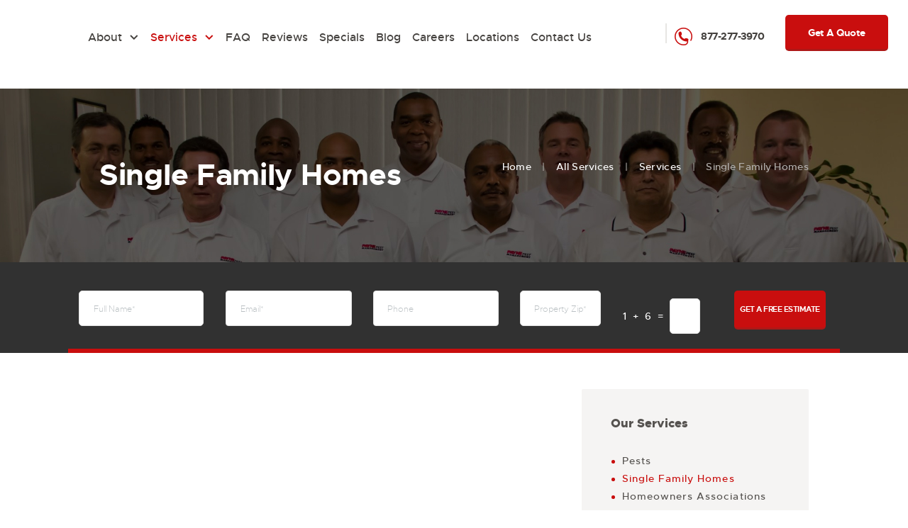

--- FILE ---
content_type: text/html; charset=UTF-8
request_url: https://paynepestmgmt.com/services/single-family/
body_size: 40936
content:
<!DOCTYPE html>
<html lang="en-US" class="no-js scheme_default">
<head><meta name='robots' content='index, follow, max-image-preview:large, max-snippet:-1, max-video-preview:-1' />
		<meta charset="UTF-8"><script>if(navigator.userAgent.match(/MSIE|Internet Explorer/i)||navigator.userAgent.match(/Trident\/7\..*?rv:11/i)){var href=document.location.href;if(!href.match(/[?&]nowprocket/)){if(href.indexOf("?")==-1){if(href.indexOf("#")==-1){document.location.href=href+"?nowprocket=1"}else{document.location.href=href.replace("#","?nowprocket=1#")}}else{if(href.indexOf("#")==-1){document.location.href=href+"&nowprocket=1"}else{document.location.href=href.replace("#","&nowprocket=1#")}}}}</script><script>(()=>{class RocketLazyLoadScripts{constructor(){this.v="1.2.6",this.triggerEvents=["keydown","mousedown","mousemove","touchmove","touchstart","touchend","wheel"],this.userEventHandler=this.t.bind(this),this.touchStartHandler=this.i.bind(this),this.touchMoveHandler=this.o.bind(this),this.touchEndHandler=this.h.bind(this),this.clickHandler=this.u.bind(this),this.interceptedClicks=[],this.interceptedClickListeners=[],this.l(this),window.addEventListener("pageshow",(t=>{this.persisted=t.persisted,this.everythingLoaded&&this.m()})),this.CSPIssue=sessionStorage.getItem("rocketCSPIssue"),document.addEventListener("securitypolicyviolation",(t=>{this.CSPIssue||"script-src-elem"!==t.violatedDirective||"data"!==t.blockedURI||(this.CSPIssue=!0,sessionStorage.setItem("rocketCSPIssue",!0))})),document.addEventListener("DOMContentLoaded",(()=>{this.k()})),this.delayedScripts={normal:[],async:[],defer:[]},this.trash=[],this.allJQueries=[]}p(t){document.hidden?t.t():(this.triggerEvents.forEach((e=>window.addEventListener(e,t.userEventHandler,{passive:!0}))),window.addEventListener("touchstart",t.touchStartHandler,{passive:!0}),window.addEventListener("mousedown",t.touchStartHandler),document.addEventListener("visibilitychange",t.userEventHandler))}_(){this.triggerEvents.forEach((t=>window.removeEventListener(t,this.userEventHandler,{passive:!0}))),document.removeEventListener("visibilitychange",this.userEventHandler)}i(t){"HTML"!==t.target.tagName&&(window.addEventListener("touchend",this.touchEndHandler),window.addEventListener("mouseup",this.touchEndHandler),window.addEventListener("touchmove",this.touchMoveHandler,{passive:!0}),window.addEventListener("mousemove",this.touchMoveHandler),t.target.addEventListener("click",this.clickHandler),this.L(t.target,!0),this.S(t.target,"onclick","rocket-onclick"),this.C())}o(t){window.removeEventListener("touchend",this.touchEndHandler),window.removeEventListener("mouseup",this.touchEndHandler),window.removeEventListener("touchmove",this.touchMoveHandler,{passive:!0}),window.removeEventListener("mousemove",this.touchMoveHandler),t.target.removeEventListener("click",this.clickHandler),this.L(t.target,!1),this.S(t.target,"rocket-onclick","onclick"),this.M()}h(){window.removeEventListener("touchend",this.touchEndHandler),window.removeEventListener("mouseup",this.touchEndHandler),window.removeEventListener("touchmove",this.touchMoveHandler,{passive:!0}),window.removeEventListener("mousemove",this.touchMoveHandler)}u(t){t.target.removeEventListener("click",this.clickHandler),this.L(t.target,!1),this.S(t.target,"rocket-onclick","onclick"),this.interceptedClicks.push(t),t.preventDefault(),t.stopPropagation(),t.stopImmediatePropagation(),this.M()}O(){window.removeEventListener("touchstart",this.touchStartHandler,{passive:!0}),window.removeEventListener("mousedown",this.touchStartHandler),this.interceptedClicks.forEach((t=>{t.target.dispatchEvent(new MouseEvent("click",{view:t.view,bubbles:!0,cancelable:!0}))}))}l(t){EventTarget.prototype.addEventListenerWPRocketBase=EventTarget.prototype.addEventListener,EventTarget.prototype.addEventListener=function(e,i,o){"click"!==e||t.windowLoaded||i===t.clickHandler||t.interceptedClickListeners.push({target:this,func:i,options:o}),(this||window).addEventListenerWPRocketBase(e,i,o)}}L(t,e){this.interceptedClickListeners.forEach((i=>{i.target===t&&(e?t.removeEventListener("click",i.func,i.options):t.addEventListener("click",i.func,i.options))})),t.parentNode!==document.documentElement&&this.L(t.parentNode,e)}D(){return new Promise((t=>{this.P?this.M=t:t()}))}C(){this.P=!0}M(){this.P=!1}S(t,e,i){t.hasAttribute&&t.hasAttribute(e)&&(event.target.setAttribute(i,event.target.getAttribute(e)),event.target.removeAttribute(e))}t(){this._(this),"loading"===document.readyState?document.addEventListener("DOMContentLoaded",this.R.bind(this)):this.R()}k(){let t=[];document.querySelectorAll("script[type=rocketlazyloadscript][data-rocket-src]").forEach((e=>{let i=e.getAttribute("data-rocket-src");if(i&&!i.startsWith("data:")){0===i.indexOf("//")&&(i=location.protocol+i);try{const o=new URL(i).origin;o!==location.origin&&t.push({src:o,crossOrigin:e.crossOrigin||"module"===e.getAttribute("data-rocket-type")})}catch(t){}}})),t=[...new Map(t.map((t=>[JSON.stringify(t),t]))).values()],this.T(t,"preconnect")}async R(){this.lastBreath=Date.now(),this.j(this),this.F(this),this.I(),this.W(),this.q(),await this.A(this.delayedScripts.normal),await this.A(this.delayedScripts.defer),await this.A(this.delayedScripts.async);try{await this.U(),await this.H(this),await this.J()}catch(t){console.error(t)}window.dispatchEvent(new Event("rocket-allScriptsLoaded")),this.everythingLoaded=!0,this.D().then((()=>{this.O()})),this.N()}W(){document.querySelectorAll("script[type=rocketlazyloadscript]").forEach((t=>{t.hasAttribute("data-rocket-src")?t.hasAttribute("async")&&!1!==t.async?this.delayedScripts.async.push(t):t.hasAttribute("defer")&&!1!==t.defer||"module"===t.getAttribute("data-rocket-type")?this.delayedScripts.defer.push(t):this.delayedScripts.normal.push(t):this.delayedScripts.normal.push(t)}))}async B(t){if(await this.G(),!0!==t.noModule||!("noModule"in HTMLScriptElement.prototype))return new Promise((e=>{let i;function o(){(i||t).setAttribute("data-rocket-status","executed"),e()}try{if(navigator.userAgent.indexOf("Firefox/")>0||""===navigator.vendor||this.CSPIssue)i=document.createElement("script"),[...t.attributes].forEach((t=>{let e=t.nodeName;"type"!==e&&("data-rocket-type"===e&&(e="type"),"data-rocket-src"===e&&(e="src"),i.setAttribute(e,t.nodeValue))})),t.text&&(i.text=t.text),i.hasAttribute("src")?(i.addEventListener("load",o),i.addEventListener("error",(function(){i.setAttribute("data-rocket-status","failed-network"),e()})),setTimeout((()=>{i.isConnected||e()}),1)):(i.text=t.text,o()),t.parentNode.replaceChild(i,t);else{const i=t.getAttribute("data-rocket-type"),s=t.getAttribute("data-rocket-src");i?(t.type=i,t.removeAttribute("data-rocket-type")):t.removeAttribute("type"),t.addEventListener("load",o),t.addEventListener("error",(i=>{this.CSPIssue&&i.target.src.startsWith("data:")?(console.log("WPRocket: data-uri blocked by CSP -> fallback"),t.removeAttribute("src"),this.B(t).then(e)):(t.setAttribute("data-rocket-status","failed-network"),e())})),s?(t.removeAttribute("data-rocket-src"),t.src=s):t.src="data:text/javascript;base64,"+window.btoa(unescape(encodeURIComponent(t.text)))}}catch(i){t.setAttribute("data-rocket-status","failed-transform"),e()}}));t.setAttribute("data-rocket-status","skipped")}async A(t){const e=t.shift();return e&&e.isConnected?(await this.B(e),this.A(t)):Promise.resolve()}q(){this.T([...this.delayedScripts.normal,...this.delayedScripts.defer,...this.delayedScripts.async],"preload")}T(t,e){var i=document.createDocumentFragment();t.forEach((t=>{const o=t.getAttribute&&t.getAttribute("data-rocket-src")||t.src;if(o&&!o.startsWith("data:")){const s=document.createElement("link");s.href=o,s.rel=e,"preconnect"!==e&&(s.as="script"),t.getAttribute&&"module"===t.getAttribute("data-rocket-type")&&(s.crossOrigin=!0),t.crossOrigin&&(s.crossOrigin=t.crossOrigin),t.integrity&&(s.integrity=t.integrity),i.appendChild(s),this.trash.push(s)}})),document.head.appendChild(i)}j(t){let e={};function i(i,o){return e[o].eventsToRewrite.indexOf(i)>=0&&!t.everythingLoaded?"rocket-"+i:i}function o(t,o){!function(t){e[t]||(e[t]={originalFunctions:{add:t.addEventListener,remove:t.removeEventListener},eventsToRewrite:[]},t.addEventListener=function(){arguments[0]=i(arguments[0],t),e[t].originalFunctions.add.apply(t,arguments)},t.removeEventListener=function(){arguments[0]=i(arguments[0],t),e[t].originalFunctions.remove.apply(t,arguments)})}(t),e[t].eventsToRewrite.push(o)}function s(e,i){let o=e[i];e[i]=null,Object.defineProperty(e,i,{get:()=>o||function(){},set(s){t.everythingLoaded?o=s:e["rocket"+i]=o=s}})}o(document,"DOMContentLoaded"),o(window,"DOMContentLoaded"),o(window,"load"),o(window,"pageshow"),o(document,"readystatechange"),s(document,"onreadystatechange"),s(window,"onload"),s(window,"onpageshow");try{Object.defineProperty(document,"readyState",{get:()=>t.rocketReadyState,set(e){t.rocketReadyState=e},configurable:!0}),document.readyState="loading"}catch(t){console.log("WPRocket DJE readyState conflict, bypassing")}}F(t){let e;function i(e){return t.everythingLoaded?e:e.split(" ").map((t=>"load"===t||0===t.indexOf("load.")?"rocket-jquery-load":t)).join(" ")}function o(o){function s(t){const e=o.fn[t];o.fn[t]=o.fn.init.prototype[t]=function(){return this[0]===window&&("string"==typeof arguments[0]||arguments[0]instanceof String?arguments[0]=i(arguments[0]):"object"==typeof arguments[0]&&Object.keys(arguments[0]).forEach((t=>{const e=arguments[0][t];delete arguments[0][t],arguments[0][i(t)]=e}))),e.apply(this,arguments),this}}o&&o.fn&&!t.allJQueries.includes(o)&&(o.fn.ready=o.fn.init.prototype.ready=function(e){return t.domReadyFired?e.bind(document)(o):document.addEventListener("rocket-DOMContentLoaded",(()=>e.bind(document)(o))),o([])},s("on"),s("one"),t.allJQueries.push(o)),e=o}o(window.jQuery),Object.defineProperty(window,"jQuery",{get:()=>e,set(t){o(t)}})}async H(t){const e=document.querySelector("script[data-webpack]");e&&(await async function(){return new Promise((t=>{e.addEventListener("load",t),e.addEventListener("error",t)}))}(),await t.K(),await t.H(t))}async U(){this.domReadyFired=!0;try{document.readyState="interactive"}catch(t){}await this.G(),document.dispatchEvent(new Event("rocket-readystatechange")),await this.G(),document.rocketonreadystatechange&&document.rocketonreadystatechange(),await this.G(),document.dispatchEvent(new Event("rocket-DOMContentLoaded")),await this.G(),window.dispatchEvent(new Event("rocket-DOMContentLoaded"))}async J(){try{document.readyState="complete"}catch(t){}await this.G(),document.dispatchEvent(new Event("rocket-readystatechange")),await this.G(),document.rocketonreadystatechange&&document.rocketonreadystatechange(),await this.G(),window.dispatchEvent(new Event("rocket-load")),await this.G(),window.rocketonload&&window.rocketonload(),await this.G(),this.allJQueries.forEach((t=>t(window).trigger("rocket-jquery-load"))),await this.G();const t=new Event("rocket-pageshow");t.persisted=this.persisted,window.dispatchEvent(t),await this.G(),window.rocketonpageshow&&window.rocketonpageshow({persisted:this.persisted}),this.windowLoaded=!0}m(){document.onreadystatechange&&document.onreadystatechange(),window.onload&&window.onload(),window.onpageshow&&window.onpageshow({persisted:this.persisted})}I(){const t=new Map;document.write=document.writeln=function(e){const i=document.currentScript;i||console.error("WPRocket unable to document.write this: "+e);const o=document.createRange(),s=i.parentElement;let n=t.get(i);void 0===n&&(n=i.nextSibling,t.set(i,n));const c=document.createDocumentFragment();o.setStart(c,0),c.appendChild(o.createContextualFragment(e)),s.insertBefore(c,n)}}async G(){Date.now()-this.lastBreath>45&&(await this.K(),this.lastBreath=Date.now())}async K(){return document.hidden?new Promise((t=>setTimeout(t))):new Promise((t=>requestAnimationFrame(t)))}N(){this.trash.forEach((t=>t.remove()))}static run(){const t=new RocketLazyLoadScripts;t.p(t)}}RocketLazyLoadScripts.run()})();</script>
<!-- Global site tag (gtag.js) - Google Analytics -->
<script type="rocketlazyloadscript" async data-rocket-src="https://www.googletagmanager.com/gtag/js?id=UA-172324949-1"></script>
<script type="rocketlazyloadscript">
  window.dataLayer = window.dataLayer || [];
  function gtag(){dataLayer.push(arguments);}
  gtag('js', new Date());

  gtag('config', 'UA-172324949-1');
</script>
	
		<meta name="viewport" content="width=device-width, initial-scale=1, maximum-scale=1">
		<meta name="format-detection" content="telephone=no">
		<link rel="profile" href="//gmpg.org/xfn/11">
		<link rel="pingback" href="https://paynepestmgmt.com/xmlrpc.php">
		
	<!-- This site is optimized with the Yoast SEO plugin v23.6 - https://yoast.com/wordpress/plugins/seo/ -->
	<title>Home Pest &amp; Termite Control in San Diego, Orange, LA</title><link rel="preload" data-rocket-preload as="image" href="https://paynepestmgmt.com/wp-content/uploads/logo-white.png" fetchpriority="high">
	<meta name="description" content="Are termites &amp; pests threatening your home? Call us at 1-877-277-3970. Payne Pest Management Inc. is the answer for all your pest control needs" />
	<link rel="canonical" href="https://paynepestmgmt.com/services/single-family/" />
	<meta property="og:locale" content="en_US" />
	<meta property="og:type" content="article" />
	<meta property="og:title" content="Home Pest &amp; Termite Control in San Diego, Orange, LA" />
	<meta property="og:description" content="Are termites &amp; pests threatening your home? Call us at 1-877-277-3970. Payne Pest Management Inc. is the answer for all your pest control needs" />
	<meta property="og:url" content="https://paynepestmgmt.com/services/single-family/" />
	<meta property="og:site_name" content="Payne Pest | Pest &amp; Termite Control" />
	<meta property="article:modified_time" content="2023-08-26T04:11:32+00:00" />
	<meta property="og:image" content="https://paynepestmgmt.com/wp-content/uploads/new-single-family-home.jpg" />
	<meta property="og:image:width" content="1280" />
	<meta property="og:image:height" content="720" />
	<meta property="og:image:type" content="image/jpeg" />
	<meta name="twitter:card" content="summary_large_image" />
	<meta name="twitter:label1" content="Est. reading time" />
	<meta name="twitter:data1" content="6 minutes" />
	<script type="application/ld+json" class="yoast-schema-graph">{"@context":"https://schema.org","@graph":[{"@type":"WebPage","@id":"https://paynepestmgmt.com/services/single-family/","url":"https://paynepestmgmt.com/services/single-family/","name":"Home Pest & Termite Control in San Diego, Orange, LA","isPartOf":{"@id":"https://paynepestmgmt.com/#website"},"primaryImageOfPage":{"@id":"https://paynepestmgmt.com/services/single-family/#primaryimage"},"image":{"@id":"https://paynepestmgmt.com/services/single-family/#primaryimage"},"thumbnailUrl":"https://paynepestmgmt.com/wp-content/uploads/new-single-family-home.jpg","datePublished":"2016-12-06T15:48:56+00:00","dateModified":"2023-08-26T04:11:32+00:00","description":"Are termites & pests threatening your home? Call us at 1-877-277-3970. Payne Pest Management Inc. is the answer for all your pest control needs","breadcrumb":{"@id":"https://paynepestmgmt.com/services/single-family/#breadcrumb"},"inLanguage":"en-US","potentialAction":[{"@type":"ReadAction","target":["https://paynepestmgmt.com/services/single-family/"]}]},{"@type":"ImageObject","inLanguage":"en-US","@id":"https://paynepestmgmt.com/services/single-family/#primaryimage","url":"https://paynepestmgmt.com/wp-content/uploads/new-single-family-home.jpg","contentUrl":"https://paynepestmgmt.com/wp-content/uploads/new-single-family-home.jpg","width":1280,"height":720,"caption":"facade of home with manicured lawn, landscaping, and backdrop of trees and dark blue sky. Glowing interior lights create a welcoming mood."},{"@type":"BreadcrumbList","@id":"https://paynepestmgmt.com/services/single-family/#breadcrumb","itemListElement":[{"@type":"ListItem","position":1,"name":"Home","item":"https://paynepestmgmt.com/"},{"@type":"ListItem","position":2,"name":"Services","item":"https://paynepestmgmt.com/services/"},{"@type":"ListItem","position":3,"name":"Single Family Homes"}]},{"@type":"WebSite","@id":"https://paynepestmgmt.com/#website","url":"https://paynepestmgmt.com/","name":"Payne Pest | Pest &amp; Termite Control","description":"Termite &amp; Pest Experts","potentialAction":[{"@type":"SearchAction","target":{"@type":"EntryPoint","urlTemplate":"https://paynepestmgmt.com/?s={search_term_string}"},"query-input":{"@type":"PropertyValueSpecification","valueRequired":true,"valueName":"search_term_string"}}],"inLanguage":"en-US"}]}</script>
	<!-- / Yoast SEO plugin. -->



<link rel="alternate" type="application/rss+xml" title="Payne Pest | Pest &amp; Termite Control &raquo; Feed" href="https://paynepestmgmt.com/feed/" />
<link rel="alternate" type="application/rss+xml" title="Payne Pest | Pest &amp; Termite Control &raquo; Comments Feed" href="https://paynepestmgmt.com/comments/feed/" />
<meta property="og:image" content="https://paynepestmgmt.com/wp-content/uploads/new-single-family-home.jpg"/>
<link rel='stylesheet' id='vc_extensions_cqbundle_adminicon-css' href='https://paynepestmgmt.com/wp-content/plugins/vc-extensions-bundle/css/admin_icon.css?ver=6.6.4' type='text/css' media='all' />
<style id='wp-emoji-styles-inline-css' type='text/css'>

	img.wp-smiley, img.emoji {
		display: inline !important;
		border: none !important;
		box-shadow: none !important;
		height: 1em !important;
		width: 1em !important;
		margin: 0 0.07em !important;
		vertical-align: -0.1em !important;
		background: none !important;
		padding: 0 !important;
	}
</style>
<link rel='stylesheet' id='wp-block-library-css' href='https://paynepestmgmt.com/wp-includes/css/dist/block-library/style.min.css?ver=6.6.4' type='text/css' media='all' />
<style id='classic-theme-styles-inline-css' type='text/css'>
/*! This file is auto-generated */
.wp-block-button__link{color:#fff;background-color:#32373c;border-radius:9999px;box-shadow:none;text-decoration:none;padding:calc(.667em + 2px) calc(1.333em + 2px);font-size:1.125em}.wp-block-file__button{background:#32373c;color:#fff;text-decoration:none}
</style>
<style id='global-styles-inline-css' type='text/css'>
:root{--wp--preset--aspect-ratio--square: 1;--wp--preset--aspect-ratio--4-3: 4/3;--wp--preset--aspect-ratio--3-4: 3/4;--wp--preset--aspect-ratio--3-2: 3/2;--wp--preset--aspect-ratio--2-3: 2/3;--wp--preset--aspect-ratio--16-9: 16/9;--wp--preset--aspect-ratio--9-16: 9/16;--wp--preset--color--black: #000000;--wp--preset--color--cyan-bluish-gray: #abb8c3;--wp--preset--color--white: #ffffff;--wp--preset--color--pale-pink: #f78da7;--wp--preset--color--vivid-red: #cf2e2e;--wp--preset--color--luminous-vivid-orange: #ff6900;--wp--preset--color--luminous-vivid-amber: #fcb900;--wp--preset--color--light-green-cyan: #7bdcb5;--wp--preset--color--vivid-green-cyan: #00d084;--wp--preset--color--pale-cyan-blue: #8ed1fc;--wp--preset--color--vivid-cyan-blue: #0693e3;--wp--preset--color--vivid-purple: #9b51e0;--wp--preset--gradient--vivid-cyan-blue-to-vivid-purple: linear-gradient(135deg,rgba(6,147,227,1) 0%,rgb(155,81,224) 100%);--wp--preset--gradient--light-green-cyan-to-vivid-green-cyan: linear-gradient(135deg,rgb(122,220,180) 0%,rgb(0,208,130) 100%);--wp--preset--gradient--luminous-vivid-amber-to-luminous-vivid-orange: linear-gradient(135deg,rgba(252,185,0,1) 0%,rgba(255,105,0,1) 100%);--wp--preset--gradient--luminous-vivid-orange-to-vivid-red: linear-gradient(135deg,rgba(255,105,0,1) 0%,rgb(207,46,46) 100%);--wp--preset--gradient--very-light-gray-to-cyan-bluish-gray: linear-gradient(135deg,rgb(238,238,238) 0%,rgb(169,184,195) 100%);--wp--preset--gradient--cool-to-warm-spectrum: linear-gradient(135deg,rgb(74,234,220) 0%,rgb(151,120,209) 20%,rgb(207,42,186) 40%,rgb(238,44,130) 60%,rgb(251,105,98) 80%,rgb(254,248,76) 100%);--wp--preset--gradient--blush-light-purple: linear-gradient(135deg,rgb(255,206,236) 0%,rgb(152,150,240) 100%);--wp--preset--gradient--blush-bordeaux: linear-gradient(135deg,rgb(254,205,165) 0%,rgb(254,45,45) 50%,rgb(107,0,62) 100%);--wp--preset--gradient--luminous-dusk: linear-gradient(135deg,rgb(255,203,112) 0%,rgb(199,81,192) 50%,rgb(65,88,208) 100%);--wp--preset--gradient--pale-ocean: linear-gradient(135deg,rgb(255,245,203) 0%,rgb(182,227,212) 50%,rgb(51,167,181) 100%);--wp--preset--gradient--electric-grass: linear-gradient(135deg,rgb(202,248,128) 0%,rgb(113,206,126) 100%);--wp--preset--gradient--midnight: linear-gradient(135deg,rgb(2,3,129) 0%,rgb(40,116,252) 100%);--wp--preset--font-size--small: 13px;--wp--preset--font-size--medium: 20px;--wp--preset--font-size--large: 36px;--wp--preset--font-size--x-large: 42px;--wp--preset--spacing--20: 0.44rem;--wp--preset--spacing--30: 0.67rem;--wp--preset--spacing--40: 1rem;--wp--preset--spacing--50: 1.5rem;--wp--preset--spacing--60: 2.25rem;--wp--preset--spacing--70: 3.38rem;--wp--preset--spacing--80: 5.06rem;--wp--preset--shadow--natural: 6px 6px 9px rgba(0, 0, 0, 0.2);--wp--preset--shadow--deep: 12px 12px 50px rgba(0, 0, 0, 0.4);--wp--preset--shadow--sharp: 6px 6px 0px rgba(0, 0, 0, 0.2);--wp--preset--shadow--outlined: 6px 6px 0px -3px rgba(255, 255, 255, 1), 6px 6px rgba(0, 0, 0, 1);--wp--preset--shadow--crisp: 6px 6px 0px rgba(0, 0, 0, 1);}:where(.is-layout-flex){gap: 0.5em;}:where(.is-layout-grid){gap: 0.5em;}body .is-layout-flex{display: flex;}.is-layout-flex{flex-wrap: wrap;align-items: center;}.is-layout-flex > :is(*, div){margin: 0;}body .is-layout-grid{display: grid;}.is-layout-grid > :is(*, div){margin: 0;}:where(.wp-block-columns.is-layout-flex){gap: 2em;}:where(.wp-block-columns.is-layout-grid){gap: 2em;}:where(.wp-block-post-template.is-layout-flex){gap: 1.25em;}:where(.wp-block-post-template.is-layout-grid){gap: 1.25em;}.has-black-color{color: var(--wp--preset--color--black) !important;}.has-cyan-bluish-gray-color{color: var(--wp--preset--color--cyan-bluish-gray) !important;}.has-white-color{color: var(--wp--preset--color--white) !important;}.has-pale-pink-color{color: var(--wp--preset--color--pale-pink) !important;}.has-vivid-red-color{color: var(--wp--preset--color--vivid-red) !important;}.has-luminous-vivid-orange-color{color: var(--wp--preset--color--luminous-vivid-orange) !important;}.has-luminous-vivid-amber-color{color: var(--wp--preset--color--luminous-vivid-amber) !important;}.has-light-green-cyan-color{color: var(--wp--preset--color--light-green-cyan) !important;}.has-vivid-green-cyan-color{color: var(--wp--preset--color--vivid-green-cyan) !important;}.has-pale-cyan-blue-color{color: var(--wp--preset--color--pale-cyan-blue) !important;}.has-vivid-cyan-blue-color{color: var(--wp--preset--color--vivid-cyan-blue) !important;}.has-vivid-purple-color{color: var(--wp--preset--color--vivid-purple) !important;}.has-black-background-color{background-color: var(--wp--preset--color--black) !important;}.has-cyan-bluish-gray-background-color{background-color: var(--wp--preset--color--cyan-bluish-gray) !important;}.has-white-background-color{background-color: var(--wp--preset--color--white) !important;}.has-pale-pink-background-color{background-color: var(--wp--preset--color--pale-pink) !important;}.has-vivid-red-background-color{background-color: var(--wp--preset--color--vivid-red) !important;}.has-luminous-vivid-orange-background-color{background-color: var(--wp--preset--color--luminous-vivid-orange) !important;}.has-luminous-vivid-amber-background-color{background-color: var(--wp--preset--color--luminous-vivid-amber) !important;}.has-light-green-cyan-background-color{background-color: var(--wp--preset--color--light-green-cyan) !important;}.has-vivid-green-cyan-background-color{background-color: var(--wp--preset--color--vivid-green-cyan) !important;}.has-pale-cyan-blue-background-color{background-color: var(--wp--preset--color--pale-cyan-blue) !important;}.has-vivid-cyan-blue-background-color{background-color: var(--wp--preset--color--vivid-cyan-blue) !important;}.has-vivid-purple-background-color{background-color: var(--wp--preset--color--vivid-purple) !important;}.has-black-border-color{border-color: var(--wp--preset--color--black) !important;}.has-cyan-bluish-gray-border-color{border-color: var(--wp--preset--color--cyan-bluish-gray) !important;}.has-white-border-color{border-color: var(--wp--preset--color--white) !important;}.has-pale-pink-border-color{border-color: var(--wp--preset--color--pale-pink) !important;}.has-vivid-red-border-color{border-color: var(--wp--preset--color--vivid-red) !important;}.has-luminous-vivid-orange-border-color{border-color: var(--wp--preset--color--luminous-vivid-orange) !important;}.has-luminous-vivid-amber-border-color{border-color: var(--wp--preset--color--luminous-vivid-amber) !important;}.has-light-green-cyan-border-color{border-color: var(--wp--preset--color--light-green-cyan) !important;}.has-vivid-green-cyan-border-color{border-color: var(--wp--preset--color--vivid-green-cyan) !important;}.has-pale-cyan-blue-border-color{border-color: var(--wp--preset--color--pale-cyan-blue) !important;}.has-vivid-cyan-blue-border-color{border-color: var(--wp--preset--color--vivid-cyan-blue) !important;}.has-vivid-purple-border-color{border-color: var(--wp--preset--color--vivid-purple) !important;}.has-vivid-cyan-blue-to-vivid-purple-gradient-background{background: var(--wp--preset--gradient--vivid-cyan-blue-to-vivid-purple) !important;}.has-light-green-cyan-to-vivid-green-cyan-gradient-background{background: var(--wp--preset--gradient--light-green-cyan-to-vivid-green-cyan) !important;}.has-luminous-vivid-amber-to-luminous-vivid-orange-gradient-background{background: var(--wp--preset--gradient--luminous-vivid-amber-to-luminous-vivid-orange) !important;}.has-luminous-vivid-orange-to-vivid-red-gradient-background{background: var(--wp--preset--gradient--luminous-vivid-orange-to-vivid-red) !important;}.has-very-light-gray-to-cyan-bluish-gray-gradient-background{background: var(--wp--preset--gradient--very-light-gray-to-cyan-bluish-gray) !important;}.has-cool-to-warm-spectrum-gradient-background{background: var(--wp--preset--gradient--cool-to-warm-spectrum) !important;}.has-blush-light-purple-gradient-background{background: var(--wp--preset--gradient--blush-light-purple) !important;}.has-blush-bordeaux-gradient-background{background: var(--wp--preset--gradient--blush-bordeaux) !important;}.has-luminous-dusk-gradient-background{background: var(--wp--preset--gradient--luminous-dusk) !important;}.has-pale-ocean-gradient-background{background: var(--wp--preset--gradient--pale-ocean) !important;}.has-electric-grass-gradient-background{background: var(--wp--preset--gradient--electric-grass) !important;}.has-midnight-gradient-background{background: var(--wp--preset--gradient--midnight) !important;}.has-small-font-size{font-size: var(--wp--preset--font-size--small) !important;}.has-medium-font-size{font-size: var(--wp--preset--font-size--medium) !important;}.has-large-font-size{font-size: var(--wp--preset--font-size--large) !important;}.has-x-large-font-size{font-size: var(--wp--preset--font-size--x-large) !important;}
:where(.wp-block-post-template.is-layout-flex){gap: 1.25em;}:where(.wp-block-post-template.is-layout-grid){gap: 1.25em;}
:where(.wp-block-columns.is-layout-flex){gap: 2em;}:where(.wp-block-columns.is-layout-grid){gap: 2em;}
:root :where(.wp-block-pullquote){font-size: 1.5em;line-height: 1.6;}
</style>
<link rel='stylesheet' id='rs-plugin-settings-css' href='https://paynepestmgmt.com/wp-content/plugins/revslider/public/assets/css/rs6.css?ver=6.2.2' type='text/css' media='all' />
<style id='rs-plugin-settings-inline-css' type='text/css'>
#rs-demo-id {}
</style>
<link rel='stylesheet' id='trx_addons-icons-css' href='https://paynepestmgmt.com/wp-content/plugins/trx_addons/css/font-icons/css/trx_addons_icons-embedded.css?ver=6.6.4' type='text/css' media='all' />
<link rel='stylesheet' id='swiperslider-css' href='https://paynepestmgmt.com/wp-content/plugins/trx_addons/js/swiper/swiper.css' type='text/css' media='all' />
<link rel='stylesheet' id='magnific-popup-css' href='https://paynepestmgmt.com/wp-content/plugins/trx_addons/js/magnific/magnific-popup.css' type='text/css' media='all' />
<link rel='stylesheet' id='trx_addons-css' href='https://paynepestmgmt.com/wp-content/plugins/trx_addons/css/trx_addons.css' type='text/css' media='all' />
<link rel='stylesheet' id='trx_addons-animation-css' href='https://paynepestmgmt.com/wp-content/plugins/trx_addons/css/trx_addons.animation.css?ver=6.6.4' type='text/css' media='all' />
<link rel='stylesheet' id='c4wp-public-css' href='https://paynepestmgmt.com/wp-content/plugins/wp-captcha//assets/css/c4wp-public.css?ver=6.6.4' type='text/css' media='all' />
<link rel='stylesheet' id='contact-form-7-css' href='https://paynepestmgmt.com/wp-content/plugins/contact-form-7/includes/css/styles.css?ver=5.9.8' type='text/css' media='all' />
<style id='contact-form-7-inline-css' type='text/css'>
.wpcf7 .wpcf7-recaptcha iframe {margin-bottom: 0;}.wpcf7 .wpcf7-recaptcha[data-align="center"] > div {margin: 0 auto;}.wpcf7 .wpcf7-recaptcha[data-align="right"] > div {margin: 0 0 0 auto;}
</style>
<link rel='stylesheet' id='wpcf7-redirect-script-frontend-css' href='https://paynepestmgmt.com/wp-content/plugins/wpcf7-redirect/build/css/wpcf7-redirect-frontend.min.css?ver=1.1' type='text/css' media='all' />
<link rel='stylesheet' id='rplg-css-css' href='https://paynepestmgmt.com/wp-content/plugins/business-reviews-bundle/assets/css/rplg.css?ver=1.6' type='text/css' media='all' />
<link rel='stylesheet' id='swiper-css-css' href='https://paynepestmgmt.com/wp-content/plugins/business-reviews-bundle/assets/css/swiper.min.css?ver=1.6' type='text/css' media='all' />
<link rel='stylesheet' id='grw-public-main-css-css' href='https://paynepestmgmt.com/wp-content/plugins/widget-google-reviews/assets/css/public-main.css?ver=4.6' type='text/css' media='all' />
<link rel='stylesheet' id='wisemove-parent-style-css' href='https://paynepestmgmt.com/wp-content/themes/wisemove/style.css?ver=6.6.4' type='text/css' media='all' />
<link rel='stylesheet' id='js_composer_front-css' href='https://paynepestmgmt.com/wp-content/plugins/js_composer1/assets/css/js_composer.min.css?ver=6.1' type='text/css' media='all' />
<link rel='stylesheet' id='wpgdprc-front-css-css' href='https://paynepestmgmt.com/wp-content/plugins/wp-gdpr-compliance/Assets/css/front.css?ver=1706582711' type='text/css' media='all' />
<style id='wpgdprc-front-css-inline-css' type='text/css'>
:root{--wp-gdpr--bar--background-color: #000000;--wp-gdpr--bar--color: #ffffff;--wp-gdpr--button--background-color: #000000;--wp-gdpr--button--background-color--darken: #000000;--wp-gdpr--button--color: #ffffff;}
</style>
<link rel='stylesheet' id='wisemove-font-Metropolis-css' href='https://paynepestmgmt.com/wp-content/themes/wisemove/css/font-face/Metropolis/stylesheet.css?ver=6.6.4' type='text/css' media='all' />
<link rel='stylesheet' id='fontello-icons-css' href='https://paynepestmgmt.com/wp-content/themes/wisemove/css/fontello/css/fontello-embedded.css?ver=6.6.4' type='text/css' media='all' />
<link rel='stylesheet' id='wisemove-main-css' href='https://paynepestmgmt.com/wp-content/themes/wisemove/style.css' type='text/css' media='all' />
<style id='wisemove-main-inline-css' type='text/css'>
.post-navigation .nav-next a .nav-arrow { background-image: url(https://paynepestmgmt.com/wp-content/uploads/hoa-370x208.jpg); }
</style>
<link rel='stylesheet' id='wisemove-child-css' href='https://paynepestmgmt.com/wp-content/themes/paynepestmgmt-child/style.css' type='text/css' media='all' />
<link rel='stylesheet' id='wisemove-colors-css' href='https://paynepestmgmt.com/wp-content/themes/wisemove/css/__colors.css?ver=6.6.4' type='text/css' media='all' />
<link rel='stylesheet' id='wisemove-styles-css' href='https://paynepestmgmt.com/wp-content/themes/wisemove/css/__styles.css?ver=6.6.4' type='text/css' media='all' />
<link rel='stylesheet' id='mediaelement-css' href='https://paynepestmgmt.com/wp-includes/js/mediaelement/mediaelementplayer-legacy.min.css?ver=4.2.17' type='text/css' media='all' />
<link rel='stylesheet' id='wp-mediaelement-css' href='https://paynepestmgmt.com/wp-includes/js/mediaelement/wp-mediaelement.min.css?ver=6.6.4' type='text/css' media='all' />
<link rel='stylesheet' id='wisemove-responsive-css' href='https://paynepestmgmt.com/wp-content/themes/wisemove/css/responsive.css?ver=6.6.4' type='text/css' media='all' />
<style id='rocket-lazyload-inline-css' type='text/css'>
.rll-youtube-player{position:relative;padding-bottom:56.23%;height:0;overflow:hidden;max-width:100%;}.rll-youtube-player:focus-within{outline: 2px solid currentColor;outline-offset: 5px;}.rll-youtube-player iframe{position:absolute;top:0;left:0;width:100%;height:100%;z-index:100;background:0 0}.rll-youtube-player img{bottom:0;display:block;left:0;margin:auto;max-width:100%;width:100%;position:absolute;right:0;top:0;border:none;height:auto;-webkit-transition:.4s all;-moz-transition:.4s all;transition:.4s all}.rll-youtube-player img:hover{-webkit-filter:brightness(75%)}.rll-youtube-player .play{height:100%;width:100%;left:0;top:0;position:absolute;background:url(https://paynepestmgmt.com/wp-content/plugins/wp-rocket/assets/img/youtube.png) no-repeat center;background-color: transparent !important;cursor:pointer;border:none;}
</style>
<script type="text/javascript" src="https://paynepestmgmt.com/wp-includes/js/jquery/jquery.min.js?ver=3.7.1" id="jquery-core-js"></script>
<script type="text/javascript" src="https://paynepestmgmt.com/wp-includes/js/jquery/jquery-migrate.min.js?ver=3.4.1" id="jquery-migrate-js"></script>
<script type="rocketlazyloadscript" data-minify="1" data-rocket-type="text/javascript" data-rocket-src="https://paynepestmgmt.com/wp-content/cache/min/1/wp-content/plugins/handl-utm-grabber/js/js.cookie.js?ver=1732564687" id="js.cookie-js"></script>
<script type="text/javascript" id="handl-utm-grabber-js-extra">
/* <![CDATA[ */
var handl_utm = [];
/* ]]> */
</script>
<script type="rocketlazyloadscript" data-minify="1" data-rocket-type="text/javascript" data-rocket-src="https://paynepestmgmt.com/wp-content/cache/min/1/wp-content/plugins/handl-utm-grabber/js/handl-utm-grabber.js?ver=1732564687" id="handl-utm-grabber-js"></script>
<script type="rocketlazyloadscript" data-rocket-type="text/javascript" data-rocket-src="https://paynepestmgmt.com/wp-content/plugins/revslider/public/assets/js/rbtools.min.js?ver=6.0" id="tp-tools-js"></script>
<script type="rocketlazyloadscript" data-rocket-type="text/javascript" data-rocket-src="https://paynepestmgmt.com/wp-content/plugins/revslider/public/assets/js/rs6.min.js?ver=6.2.2" id="revmin-js"></script>
<script type="rocketlazyloadscript" data-minify="1" data-rocket-type="text/javascript" data-rocket-src="https://paynepestmgmt.com/wp-content/cache/min/1/wp-content/plugins/wp-captcha/assets/js/c4wp-public.js?ver=1732564687" id="c4wp-public-js"></script>
<script type="rocketlazyloadscript" data-minify="1" data-rocket-type="text/javascript" data-rocket-src="https://paynepestmgmt.com/wp-content/cache/min/1/wp-content/plugins/business-reviews-bundle/assets/js/wpac-time.js?ver=1732564687" id="brb-wpac-time-js-js"></script>
<script type="rocketlazyloadscript" data-rocket-type="text/javascript" data-rocket-src="https://paynepestmgmt.com/wp-content/plugins/business-reviews-bundle/assets/js/blazy.min.js?ver=1.6" id="blazy-js-js"></script>
<script type="rocketlazyloadscript" data-rocket-type="text/javascript" data-rocket-src="https://paynepestmgmt.com/wp-content/plugins/business-reviews-bundle/assets/js/swiper.min.js?ver=1.6" id="swiper-js-js"></script>
<script type="rocketlazyloadscript" data-minify="1" data-rocket-type="text/javascript" data-rocket-src="https://paynepestmgmt.com/wp-content/cache/min/1/wp-content/plugins/business-reviews-bundle/assets/js/rplg.js?ver=1732564687" id="rplg-js-js"></script>
<script type="rocketlazyloadscript" data-minify="1" data-rocket-type="text/javascript" defer="defer" data-rocket-src="https://paynepestmgmt.com/wp-content/cache/min/1/wp-content/plugins/widget-google-reviews/assets/js/public-main.js?ver=1732564687" id="grw-public-main-js-js"></script>
<script type="text/javascript" id="wpgdprc-front-js-js-extra">
/* <![CDATA[ */
var wpgdprcFront = {"ajaxUrl":"https:\/\/paynepestmgmt.com\/wp-admin\/admin-ajax.php","ajaxNonce":"e8a55fd411","ajaxArg":"security","pluginPrefix":"wpgdprc","blogId":"1","isMultiSite":"","locale":"en_US","showSignUpModal":"","showFormModal":"","cookieName":"wpgdprc-consent","consentVersion":"","path":"\/","prefix":"wpgdprc"};
/* ]]> */
</script>
<script type="rocketlazyloadscript" data-rocket-type="text/javascript" data-rocket-src="https://paynepestmgmt.com/wp-content/plugins/wp-gdpr-compliance/Assets/js/front.min.js?ver=1706582711" id="wpgdprc-front-js-js"></script>
<script type="rocketlazyloadscript" data-minify="1" data-rocket-type="text/javascript" data-rocket-src="https://paynepestmgmt.com/wp-content/cache/min/1/wp-content/themes/paynepestmgmt-child/js/custom.js?ver=1732564687" id="newscript-js"></script>
<link rel="https://api.w.org/" href="https://paynepestmgmt.com/wp-json/" /><link rel="EditURI" type="application/rsd+xml" title="RSD" href="https://paynepestmgmt.com/xmlrpc.php?rsd" />
<meta name="generator" content="WordPress 6.6.4" />
<link rel='shortlink' href='https://paynepestmgmt.com/?p=228' />
<link rel="alternate" title="oEmbed (JSON)" type="application/json+oembed" href="https://paynepestmgmt.com/wp-json/oembed/1.0/embed?url=https%3A%2F%2Fpaynepestmgmt.com%2Fservices%2Fsingle-family%2F" />
<link rel="alternate" title="oEmbed (XML)" type="text/xml+oembed" href="https://paynepestmgmt.com/wp-json/oembed/1.0/embed?url=https%3A%2F%2Fpaynepestmgmt.com%2Fservices%2Fsingle-family%2F&#038;format=xml" />
<meta name="generator" content="Powered by WPBakery Page Builder - drag and drop page builder for WordPress."/>
<meta name="generator" content="Powered by Slider Revolution 6.2.2 - responsive, Mobile-Friendly Slider Plugin for WordPress with comfortable drag and drop interface." />
<link rel="icon" href="https://paynepestmgmt.com/wp-content/uploads/favicon.png" sizes="32x32" />
<link rel="icon" href="https://paynepestmgmt.com/wp-content/uploads/favicon.png" sizes="192x192" />
<link rel="apple-touch-icon" href="https://paynepestmgmt.com/wp-content/uploads/favicon.png" />
<meta name="msapplication-TileImage" content="https://paynepestmgmt.com/wp-content/uploads/favicon.png" />
<script type="rocketlazyloadscript" data-rocket-type="text/javascript">function setREVStartSize(e){			
			try {								
				var pw = document.getElementById(e.c).parentNode.offsetWidth,
					newh;
				pw = pw===0 || isNaN(pw) ? window.innerWidth : pw;
				e.tabw = e.tabw===undefined ? 0 : parseInt(e.tabw);
				e.thumbw = e.thumbw===undefined ? 0 : parseInt(e.thumbw);
				e.tabh = e.tabh===undefined ? 0 : parseInt(e.tabh);
				e.thumbh = e.thumbh===undefined ? 0 : parseInt(e.thumbh);
				e.tabhide = e.tabhide===undefined ? 0 : parseInt(e.tabhide);
				e.thumbhide = e.thumbhide===undefined ? 0 : parseInt(e.thumbhide);
				e.mh = e.mh===undefined || e.mh=="" || e.mh==="auto" ? 0 : parseInt(e.mh,0);		
				if(e.layout==="fullscreen" || e.l==="fullscreen") 						
					newh = Math.max(e.mh,window.innerHeight);				
				else{					
					e.gw = Array.isArray(e.gw) ? e.gw : [e.gw];
					for (var i in e.rl) if (e.gw[i]===undefined || e.gw[i]===0) e.gw[i] = e.gw[i-1];					
					e.gh = e.el===undefined || e.el==="" || (Array.isArray(e.el) && e.el.length==0)? e.gh : e.el;
					e.gh = Array.isArray(e.gh) ? e.gh : [e.gh];
					for (var i in e.rl) if (e.gh[i]===undefined || e.gh[i]===0) e.gh[i] = e.gh[i-1];
										
					var nl = new Array(e.rl.length),
						ix = 0,						
						sl;					
					e.tabw = e.tabhide>=pw ? 0 : e.tabw;
					e.thumbw = e.thumbhide>=pw ? 0 : e.thumbw;
					e.tabh = e.tabhide>=pw ? 0 : e.tabh;
					e.thumbh = e.thumbhide>=pw ? 0 : e.thumbh;					
					for (var i in e.rl) nl[i] = e.rl[i]<window.innerWidth ? 0 : e.rl[i];
					sl = nl[0];									
					for (var i in nl) if (sl>nl[i] && nl[i]>0) { sl = nl[i]; ix=i;}															
					var m = pw>(e.gw[ix]+e.tabw+e.thumbw) ? 1 : (pw-(e.tabw+e.thumbw)) / (e.gw[ix]);					

					newh =  (e.type==="carousel" && e.justify==="true" ? e.gh[ix] : (e.gh[ix] * m)) + (e.tabh + e.thumbh);
				}			
				
				if(window.rs_init_css===undefined) window.rs_init_css = document.head.appendChild(document.createElement("style"));					
				document.getElementById(e.c).height = newh;
				window.rs_init_css.innerHTML += "#"+e.c+"_wrapper { height: "+newh+"px }";				
			} catch(e){
				console.log("Failure at Presize of Slider:" + e)
			}					   
		  };</script>
		<style type="text/css" id="wp-custom-css">
			.scheme_default .sc_layouts_menu_nav>li ul {
    background-color:#c90e0e;
}
.page-id-1114 .top_panel_title {
    background-image: url(https://paynepestmgmt.com/wp-content/uploads/faq-1.jpg) !important;
}
.top_panel_title.sc_layouts_row.scheme_dark.wisemove_inline_2049198138 {
    background: url(https://paynepestmgmt.com/wp-content/uploads/header-img.jpg);
}
.scheme_default .top_panel_custom_text .phone_header:hover {
    color: #c90e0e;
}
.scheme_dark.contact_form_7.wpb_column>.vc_column-inner>.wpb_wrapper {
    background-color: #c90e0e;
}
.scheme_default .sc_item_button a:not(.sc_button_bg_image) {
    color: #ffffff;
    background-color: #c90e0e;
}
.cq-videocover-img.square {
    border-radius: 0;
    width: 100%;
}
.scheme_default button, .scheme_default input[type="reset"], .scheme_default input[type="submit"], .scheme_default input[type="button"] {
    background-color: #c90e0e;
    color: #ffffff;
}
.scheme_default input[type="submit"]:hover, .scheme_default input[type="reset"]:hover, .scheme_default input[type="button"]:hover, .scheme_default button:hover, .scheme_default input[type="submit"]:focus, .scheme_default input[type="reset"]:focus, .scheme_default input[type="button"]:focus, .scheme_default button:focus {
    background-color: #ffffff;
    color: #ffffff;
}

.sc_services_default .sc_services_item_info {
    padding: 15px;
}
.scheme_default .sc_services_default .sc_services_item_content p {
    color: #737170;
    overflow: hidden;
    text-overflow: ellipsis;
    display: -webkit-box;
    -webkit-line-clamp: 4;
    -webkit-box-orient: vertical;
}
.scheme_default .sc_item_button a:not(.sc_button_bg_image):hover {
    color: #ffffff !important;
    background-color: #272423;
}
.scheme_default .sc_testimonials_item_author_title {
    color: #c90e0e;
}
.scheme_default .sc_blogger_item_title a {
    color: #44413e;
}
.scheme_default .sc_blogger_classic .sc_blogger_item_button a, .scheme_default .sc_blogger_classic2 .sc_blogger_item_button a {
    color: #44413e!important;
}

.scheme_default .sc_button_simple:before {
    color: #44413e!important;
}
.scheme_default .post_featured.hover_icon a:hover {
    background-color: #909090;
}
.scheme_dark .widget_text .mail_footer:before, .scheme_dark .widget_text .phone_footer:before, .scheme_dark .widget_text .address_footer:before {
    color: #c90e0e;
}
.footer_widgets_wrap.widget_area .post_item .post_info, .footer_widgets_wrap .widget .post_item .post_info {
    margin-top: 0.7em;
    display: none;
}
article.post_item_single .post_meta.post_meta_single {
    clear: both;
    margin-top: 0;
    padding-top: 3.25em;
    display: none;
}
.scheme_default .comments_list_wrap, .scheme_default .comments_list_wrap>ul {
    border-color: #e7e6e3;
    display: none;
}
.scheme_default .comments_form_wrap {
    border-color: #e7e6e3;
    display: none;
}
.top_panel_navi.sc_layouts_row_type_normal.sc_layouts_row_fixed_on {
    /*padding: 1em 0 1em 0;*/
    box-shadow: 0px 0px 6px #bdbdbd;
}

.scheme_dark .sidebar .socials_wrap .social_item a, .scheme_dark.footer_wrap .socials_wrap .social_item a {
    color: #ffffff;
    background-color: #44413e;
}
.scheme_dark .sidebar .socials_wrap .social_item a:hover, .scheme_dark.footer_wrap .socials_wrap .social_item a:hover {
    color: #ffffff;
    background-color: #c90e0e;
}
.scheme_dark .widget li:before {
    background-color: #c90e0e;
}
.trx_addons_list_success li {
    margin-bottom: 1em;
    padding-left: 4.3em;
    padding-top: 0.95em;
    padding-bottom: 0.7em;
    border-bottom: 3px solid rgba(68,65,62,0.08);
    border-radius: 3px;
    font-weight: 600;
    font-size: 15px;
}
.footer_wrap {
    margin-top: 0;
}
.footer_widgets_inner {
    padding: 3.25em 0 3em 0;
}
.scheme_dark.footer_wrap {
    background-color: #4e4e4e;
    color: #a5a29f;
}
.scheme_default form.wpcf7-form .contact_us input[type="submit"] {
    color: #ffffff;
    background-color: #c90e0e!important;
}
.scheme_default .wpcf7 .select_container select:focus, .scheme_default .wpcf7 .select_container select {
    color: inherit;
}
.scheme_default .wpcf7 .select_container select option {
    color: inherit;
}
h2 {
    margin-top: 0.5em;
    margin-bottom: 0.5em;
}
.scheme_default h1, .scheme_default h2, .scheme_default h3, .scheme_default h4, .scheme_default h5, .scheme_default h6, .scheme_default h1 a, .scheme_default h2 a, .scheme_default h3 a, .scheme_default h4 a, .scheme_default h5 a, .scheme_default h6 a, .scheme_default li a {
    color: #c90e0e;
}
.scheme_default .sc_layouts_menu_nav>li li.current-menu-item>a, .scheme_default .sc_layouts_menu_nav>li li.current-menu-parent>a, .scheme_default .sc_layouts_menu_nav>li li.current-menu-ancestor>a {
    color: #ffffff;
}
.scheme_default .sc_layouts_menu_nav>li li>a {
    color: #000000;
}
.scheme_default dt, .scheme_default b, .scheme_default strong, .scheme_default i, .scheme_default em, .scheme_default mark, .scheme_default ins {
    color: #000000;
}
.scheme_default .sc_price_info .sc_price_title a {
    color: #000000;
}
.scheme_dark .footer_widgets_wrap .widget li>a:hover, .scheme_dark .footer_widgets_wrap .widget .post_title>a:hover {
    color: #c90e0e;
}
.scheme_dark.footer_wrap .widget_text a:hover {
    color: #c90e0e;
}
.home-form{
		display:none;
	}
@media (min-width:1023px){
	.home-form{
		display:block;
	}
}
.current-menu-item a {
    color: #C90E0D !important;
}
@media (max-width: 479px){
.menu_mobile .menu_mobile_nav_area {
    max-height: 33%;
}
}
.scheme_default .sc_price_info .sc_price_description, .scheme_default .sc_price_info .sc_price_details {
    color: #737170;
    margin: 0;
}
.sc_price_details p {
    margin: 0;
}
.sc_price_info {
    padding: 2em 1.5em 2em;
    text-align: center;
}
.scheme_default .sc_price_info .sc_price_price {
    color: #44413e;
    margin: 5px;
}
.scheme_default .sc_price_info .sc_price_title a {
    color: #000000;
    font-size: 27px;
} 
.scheme_default .sc_price_info .sc_price_title {
    margin: 0;
}
.sc_item_title.sc_item_title_style_default {
    font-size: 4em;
}
.scheme_default .sc_layouts_menu_nav>li li>a {
    color: #000000 !important;
}
.scheme_default .sc_layouts_menu_nav>li li.current-menu-item>a, .scheme_default .sc_layouts_menu_nav>li li.current-menu-parent>a, .scheme_default .sc_layouts_menu_nav>li li.current-menu-ancestor>a {
    color: #ffffff !important;
}
.top_panel.without_bg_image {
    margin-bottom: 3.3rem;
}
.cq-accordion2 dt > a {
    text-align: right !important;
}
.scheme_default .sc_price_info .sc_price_title a {
    color: #000000;
    font-size: 23px;
}
.scheme_dark .menu_mobile_inner a:hover, .scheme_dark .menu_mobile_inner .current-menu-ancestor>a, .scheme_dark .menu_mobile_inner .current-menu-item>a {
    color: #c90e0e;
}
.menu_mobile .search_mobile .search_field {
    width: 100%;
    padding: 1.5em 3em 1.5em 1.5em;
    background: #55524f;
}
.scheme_dark .menu_mobile_inner .social_item a {
    color: #ffffff;
}

@media (max-width: 479px)
{

	.menu_mobile .menu_mobile_nav_area {
    max-height: 50%;
}
	.wpcf7-response-output.wpcf7-validation-errors {
    font-size: 10px !important;
    color: #FFF !important;
}
	
}

@media (max-width: 1679px) and (min-width: 1440px)
{
.sc_layouts_menu_nav > li > a {
    padding-left: 0.5em;
    padding-right: 0.5em;
}
}
a.accordionTitle.withBorder span {
    font-family: "Metropolis",sans-serif;
    font-weight: 500;
}
.scheme_default form.wpcf7-form .contact_us textarea, .scheme_default form.wpcf7-form .contact_us input[type="text"] {
    color: #524f4d;
    border-color: #e2e2e2 !important;
    background-color: #f5f4f3;
    border: 1px solid;
}
.scheme_default input[type="tel"], .scheme_default input[type="email"], .scheme_default .wpcf7 .select_container select {
    background-color: #ffffff!important;
    color: #524f4d;
    border-color: #e2e2e2 !important;
    background-color: #f5f4f3;
    border: 1px solid;
}
form.wpcf7-form .contact_us .sc_form_field_button {
    text-align: left;
}
.scheme_default form.wpcf7-form .contact_us input[type="submit"] {
    color: #ffffff;
    background-color: #c90e0e!important;
    margin: 0;
}
form.wpcf7-form .contact_us .row {
    padding-bottom: 0.75em;
    margin-right: 0;
}
.scheme_dark .sc_layouts_title_breadcrumbs a:hover {
    color: #ffffff;
}
.sc_layouts_menu_nav>li>a:hover, .sc_layouts_menu_nav>li.sfHover>a, .sc_layouts_menu_nav>li.current-menu-item>a, .sc_layouts_menu_nav>li.current-menu-parent>a, .sc_layouts_menu_nav>li.current-menu-ancestor>a {
    color: #c90e0e;
}
a.vc_general.vc_btn3.vc_btn3-size-md.vc_btn3-shape-rounded.vc_btn3-style-modern.vc_btn3-color-default {
    padding: 10px;
}
.scheme_default .wpcf7 input, .scheme_default .wpcf7 .select_container select {
    border-color: #ffffff!important;
}

.scheme_default .wpcf7 .select_container select, .scheme_default .wpcf7 input {
    background-color: #ffffff!important;
}
.scheme_default input[type="text"], .scheme_default input[type="date"], .scheme_default input[type="number"], .scheme_default input[type="email"], .scheme_default input[type="tel"], .scheme_default input[type="search"], .scheme_default input[type="password"], .scheme_default .widget_search form, .scheme_default .select_container, .scheme_default .select_container:before, .scheme_default .select2-container .select2-choice, .scheme_default textarea, .scheme_default textarea.wp-editor-area {
    color: #524f4d;
    border-color: #f5f4f3;
    background-color: #f5f4f3;
}
span.wpcf7-not-valid-tip {
    color: #f00;
    font-size: 1em;
    font-weight: normal;
    display: block;
    text-align: left;
}
input.wpcf7-form-control.wpcf7-text.wpcf7-email.wpcf7-validates-as-required.wpcf7-validates-as-email {
    width: 100%;
    color: #524f4d;
    border-color: #e2e2e2 !important;
}
input.wpcf7-form-control.wpcf7-text.wpcf7-tel.wpcf7-validates-as-tel {
    width: 100%;
    color: #524f4d;
    border-color: #e2e2e2 !important;
}
@media (max-width: 1439px) and (min-width: 1263px)
{
.sc_layouts_menu_nav > li > a {
    padding-left: 0.5em;
    padding-right: 0.75em;
}
	}

.scheme_default .sc_layouts_menu_nav>li li>a:hover, .scheme_default .sc_layouts_menu_nav>li li.sfHover>a {
    color: #ffffff !important;
}
#info
{
	color: #FFF;
    text-align: center;
}
.footer_socials_inner {
    padding: 20px 0;
    text-align: center;
}
.scheme_dark .footer_socials_inner .social_item .social_icons:hover {
    border-color: #ffffff;
    color: #ffffff;
}
.footer_widgets_inner {
    padding: 3.25em 0 1.5em 0;
}

.header_widgets_inner.widget_area_inner {
    text-align: center;
}
.header_widgets_inner.widget_area_inner {
    padding-top: 13px;
    padding-bottom: 13px;
}
@media (min-width:1023px){
	.header_widgets_wrap.widget_area.header_fullwidth{
		display:none;
	}
}
.phone_header:before{
	content: '\e955';
    font-family: 'fontello';
    font-size: 1.8em;
    display: inline-block;
    position: relative;
    top: 0.2em;
    margin-right: 0.5em;
    font-weight: 400;
	color:#fff;
}
.header_widgets_inner.widget_area_inner {
    background-color: #c90e0e;
    color: #fff !important;
}
.scheme_dark .menu_mobile_close:before, .scheme_dark .menu_mobile_close:after {
    border-color: #fff;
}
.hori-form{
	width: 75%;
    margin: 0px auto;
}
.hori-con {
    background: #313131;
}
.panel_right {
    float: right;
    /*margin-right: 1em;*/
    margin-left: 1em;
}
.panel_right:before {
    content: '';
    position: absolute;
    height: 2em;
    width: 0.125em;
    display: inline-block;
    margin-right: 1.6em;
    margin-left: 1.05em;
    top: 1.1em;
    left: -1em;
}
@media (max-width: 1439px) and (min-width: 1263px){
.sc_layouts_menu_nav > li > a {
    padding-left: 0.5em;
    padding-right: 0.5em;
}}
@media (max-width: 1262px) and (min-width: 960px){
.sc_layouts_menu_nav > li > a {
    padding-left: 0.5em;
    padding-right: 0.5em;
}}

.scheme_default form.wpcf7-form .contact_us input[type="submit"] {
    /* color: #ffffff; */
    background-color: #c90e0e!important;
    margin: 1px;
    font-size: 14px;
    padding: 15px 10px;
    border: none;
}
@media (max-width: 1679px) and (min-width: 1440px){
.sc_layouts_menu_nav > li > a {
    padding-left: 0.5em;
    padding-right: 0.5em;
    font-size: 17px;
	}
}
.sc_layouts_column_align_right, .sc_layouts_column.sc_layouts_column_align_right .widget, .sc_layouts_column.sc_layouts_column_align_right .widget_title, .sc_layouts_column.sc_layouts_column_align_right .widgettitle {
    text-align: center;
}

.cq-dagallery-container {
    width: 80%;
    padding: 0 0 80px 0;
    margin: 0 auto;
}
ul.cq-dagallery {
    padding: 0;
    margin: 0;
}
ul.cq-dagallery li {
    position: relative;
    overflow: hidden;
    border-radius: 4px;
    list-style: none;
    float: left;
    margin: 5px;
    padding: 0;
    -webkit-perspective: 800px;
    perspective: 800px;
}
ul.cq-dagallery li .normal {
    width: 100%;
    height: 100%;
    color: rgba(52,73,94,.6);
    text-align: center;
    font-size: 50px;
    line-height: 160px;
}
ul.cq-dagallery li a {
    display: inline-block;
    vertical-align: top;
    text-decoration: none;
    border-radius: 4px;
}
ul.cq-dagallery li .dagallery-info {
    width: 100%;
    height: 100%;
    padding: 20px;
    position: absolute;
    top: 0;
    left: 0;
    overflow: hidden;
    border-radius: 4px;
    pointer-events: none;
    background-color: rgba(26,188,156,.9);
    -webkit-transform: rotate3d(1,1,0,90deg);
    transform: rotate3d(1,1,0,90deg);
}
h5.vc_custom_heading.vc_custom_1593607692719 {
    margin: 0;
}
@media (max-width: 479px){
.sc_layouts_menu_mobile_button .sc_layouts_item_icon {
    margin-right: -3em;
}}
.sidebar .sidebar_inner {
    padding: 3.35rem 0;
    border-radius: 2px;
    margin-bottom: 200px;
}
@media (max-width: 959px) and (min-width: 768px){
.sidebar[class*="scheme_"] .sidebar_inner {
    padding: 30px 15px;
    margin-bottom: 0;
}
	}
@media (max-width: 479px){
.sidebar[class*="scheme_"] .sidebar_inner {
    padding: 20px 10px;
	 margin-bottom: 0;
}
}
	.post-type-archive-cpt_services .content{
	width:100% !important;
}
.post-type-archive-cpt_services.sidebar_right .sidebar{
	display:none !important;
}
@media (max-width: 1679px) and (min-width: 1440px){
.sc_layouts_menu_nav > li > a {
    padding-left: 0.5em;
    padding-right: 0.5em;
    font-size: 15px;
}
}
@media (max-width: 1262px) and (min-width: 960px){
.sc_layouts_menu_nav > li > a {
    padding-left: 0.5em;
    padding-right: 0.5em;
    font-size: 11px;
}
}
@media (max-width: 959px) and (min-width: 768px){
.sc_layouts_menu_nav li a {
    font-size: 0.65em;
}
	}

div#wpcf7-f1056-o1 .wpcf7-response-output.wpcf7-display-none.wpcf7-validation-errors {
    background: #c90e0e !important;
    border: none !important;
    position: absolute;
    left: -9% !important;
    color: #FFF !important;
}
.wpcf7-response-output.wpcf7-validation-errors {
 font-size: 18px !important;
    border: none !important;
    background: #c90e0e;
    color: #fff !important;

}
.cq-buttoncontainer a .round
{
	top: 6px !important;
}
div#wpcf7-f1056-o1 .wpcf7-response-output.wpcf7-display-none.wpcf7-validation-errors {
    background: #c90e0e !important;
    border: none !important;
    position: absolute;
    left: -9% !important;
    color: #FFF !important;
}
.wpcf7-response-output {
    background: #c90e0e !important;
    border: none !important;
    color: #FFF !important;
   
    text-align: center !important;
    font-size: 15px !important;

}
.scheme_default .theme_button, .scheme_default .more-link {
    background-color: #c90e0e !important;
    color: #ffffff !important;
}
.services_pest{
	    width: 75%;
    margin: 0px auto;
}
body .userway.userway_p6{
	top: calc(75% - 22px) !important;
}
.breadcrumbs {
    line-height: 25px;
    font-size: 14px;
}
.custop {
   text-align: center;
    display: block;
    width: 100%;
    margin: 0 auto;
    padding-top: 3px;
    color: #fff;
    font-size: 16px;
    font-weight: 600;
    text-align: center;
    padding-bottom: 3px;
}
.cusrow {
    margin-bottom: 0;
}
.cus-top {
    background-color: #c90e0e;
}
 #google-recaptcha > div > div > iframe > html > body > .rc-anchor-center-item{
vertical-align: unset !important;
    padding-top: 14px !important;
}

.page-id-1098 .hori-con {
    display: none;
}

@media only screen and (max-width: 768px) {
.sc_layouts_menu_mobile_button .sc_layouts_item_icon {
    margin-right: -3em;
}

.scheme_default .sc_layouts_item_icon {
    color: #000000;
    margin-top: 22px;
}	
.sc_layouts_logo {
    transition: none !important;
}
.black {
    height: 60px !important;
    width: auto !important;
}	
}

.sc_layouts_row_fixed_on{
	left: 0 !important;
  right: 0 !important;
}

.top_panel_navi.sc_layouts_row_type_normal {
    padding: 1.25em 0 2.05em 0 !important;
}

.top_panel_navi.sc_layouts_row.sc_layouts_row_type_normal.sc_layouts_row_fixed.scheme_default.sc_layouts_row_fixed_on {
    height: 125px;
}
.top_panel_navi.sc_layouts_row.sc_layouts_row_type_normal.sc_layouts_row_fixed.scheme_default {
    height: 125px !important;
}
.sc_layouts_row_fixed_on .panel_right {
    margin-right: 32px !important;
}

		</style>
		<noscript><style> .wpb_animate_when_almost_visible { opacity: 1; }</style></noscript><noscript><style id="rocket-lazyload-nojs-css">.rll-youtube-player, [data-lazy-src]{display:none !important;}</style></noscript>
  <script type="text/javascript" src="[data-uri]"></script>
<script type="rocketlazyloadscript">
jQuery(document).ready(function() {
  jQuery('.sc_layouts_logo img').removeClass('lazyloaded').addClass('black');
});
</script>	
<style id="rocket-lazyrender-inline-css">[data-wpr-lazyrender] {content-visibility: auto;}</style></head>

<body class="cpt_services-template-default single single-cpt_services postid-228 body_tag scheme_default blog_mode_services body_style_wide  is_stream blog_style_excerpt sidebar_show sidebar_right header_style_header-default header_position_default menu_style_top no_layout wpb-js-composer js-comp-ver-6.1 vc_responsive">
    
	
	<div  class="body_wrap">

		<div  class="page_wrap">

			<header  class="top_panel top_panel_default without_bg_image with_featured_image scheme_default"><!-- <div class="container-fluid cus-top"> <a style="color:#fff;" href="https://paynepestmgmt.com/coronavirus-message-to-our-clients/"><div class="row cusrow"><div class="col-md-12 custop"> COVID19: Yes, we are open! See how we’re preserving the health of our customers and protecting their property.</div></div> </a></div> -->
<div class="top_panel_navi sc_layouts_row sc_layouts_row_type_normal sc_layouts_row_fixed
			scheme_default">

			<div class="sc_layouts_column logo_section sc_layouts_column_align_left sc_layouts_column_icons_position_left">
				<div class="sc_layouts_item"><a class="sc_layouts_logo" href="https://paynepestmgmt.com/"><img src="data:image/svg+xml,%3Csvg%20xmlns='http://www.w3.org/2000/svg'%20viewBox='0%200%20640%20252'%3E%3C/svg%3E" alt="logo" width="640" height="252" data-lazy-src="https://paynepestmgmt.com/wp-content/uploads/bTKiu9o1eZXHTbVX.webp"><noscript><img src="https://paynepestmgmt.com/wp-content/uploads/bTKiu9o1eZXHTbVX.webp" alt="logo" width="640" height="252"></noscript></a></div>
			</div>

            <div class="panel_right clearfix">
        <div class="top_panel_custom_text"><a href="tel:+8772773970" class="phone_header">877-277-3970   </a><div class="sc_item_button"><a href="/contact/" class="sc_button sc_button_default3"><span>Get a Quote</span><span>Get a Quote</span></a></div></div>        </div><div class="sc_layouts_column sc_layouts_column_align_right sc_layouts_column_icons_position_left">
				<div class="sc_layouts_item">
					<nav class="menu_main_nav_area sc_layouts_hide_on_mobile"><ul id="menu_main" class="sc_layouts_menu_nav menu_main_nav"><li id="menu-item-938" class="menu-item menu-item-type-post_type menu-item-object-page menu-item-has-children menu-item-938"><a href="https://paynepestmgmt.com/about/"><span>About</span></a>
<ul class="sub-menu"><li id="menu-item-1174" class="menu-item menu-item-type-post_type menu-item-object-page menu-item-1174"><a href="https://paynepestmgmt.com/press/"><span>Press</span></a></li><li id="menu-item-2093" class="menu-item menu-item-type-post_type menu-item-object-page menu-item-2093"><a href="https://paynepestmgmt.com/locations/"><span>Locations</span></a></li></ul>
</li><li id="menu-item-1585" class="menu-item menu-item-type-custom menu-item-object-custom current-menu-ancestor current-menu-parent menu-item-has-children menu-item-1585"><a href="https://paynepestmgmt.com/services/"><span>Services</span></a>
<ul class="sub-menu"><li id="menu-item-1170" class="menu-item menu-item-type-post_type menu-item-object-page menu-item-1170"><a href="https://paynepestmgmt.com/pests/"><span>Pest Control</span></a></li><li id="menu-item-2514" class="menu-item menu-item-type-post_type menu-item-object-page menu-item-2514"><a href="https://paynepestmgmt.com/termite-control/"><span>Termite Control</span></a></li><li id="menu-item-1033" class="menu-item menu-item-type-post_type menu-item-object-cpt_services current-menu-item menu-item-1033"><a href="https://paynepestmgmt.com/services/single-family/" aria-current="page"><span>Single Family Homes</span></a></li><li id="menu-item-1034" class="menu-item menu-item-type-post_type menu-item-object-cpt_services menu-item-1034"><a href="https://paynepestmgmt.com/services/hoa/"><span>Homeowners Associations</span></a></li><li id="menu-item-1036" class="menu-item menu-item-type-post_type menu-item-object-cpt_services menu-item-1036"><a href="https://paynepestmgmt.com/services/commercial-buildings/"><span>Commercial Building</span></a></li><li id="menu-item-1035" class="menu-item menu-item-type-post_type menu-item-object-cpt_services menu-item-1035"><a href="https://paynepestmgmt.com/services/military-housing/"><span>Military Housing</span></a></li></ul>
</li><li id="menu-item-1171" class="menu-item menu-item-type-post_type menu-item-object-page menu-item-1171"><a href="https://paynepestmgmt.com/faq/"><span>FAQ</span></a></li><li id="menu-item-1172" class="menu-item menu-item-type-post_type menu-item-object-page menu-item-1172"><a href="https://paynepestmgmt.com/reviews/"><span>Reviews</span></a></li><li id="menu-item-1173" class="menu-item menu-item-type-post_type menu-item-object-page menu-item-1173"><a href="https://paynepestmgmt.com/specials/"><span>Specials</span></a></li><li id="menu-item-1166" class="menu-item menu-item-type-post_type menu-item-object-page menu-item-1166"><a href="https://paynepestmgmt.com/blog/"><span>Blog</span></a></li><li id="menu-item-1227" class="menu-item menu-item-type-post_type menu-item-object-page menu-item-1227"><a href="https://paynepestmgmt.com/careers/"><span>Careers</span></a></li><li id="menu-item-2211" class="menu-item menu-item-type-post_type menu-item-object-page menu-item-2211"><a href="https://paynepestmgmt.com/locations/"><span>Locations</span></a></li><li id="menu-item-1597" class="menu-item menu-item-type-post_type menu-item-object-page menu-item-1597"><a href="https://paynepestmgmt.com/contact/"><span>Contact Us</span></a></li></ul></nav>					<div class="sc_layouts_iconed_text sc_layouts_menu_mobile_button">
						<a class="sc_layouts_item_link sc_layouts_iconed_text_link" href="#">
							<span class="sc_layouts_item_icon sc_layouts_iconed_text_icon trx_addons_icon-menu"></span>
						</a>
					</div>
				</div>
			</div>

</div><!-- /.top_panel_navi -->
<div class="header_widgets_wrap widget_area header_fullwidth">
			<div class="header_widgets_inner widget_area_inner">
				<aside id="text-7" class="widget widget_text">			<div class="textwidget"><p><a class="phone_header" style="text-align:center;color:#fff;font-size: 15px;font-weight: 800;" href="tel:+8772773970">877-277-3970 </a></p>
</div>
		</aside>			</div>	<!-- /.header_widgets_inner -->
		</div>	<div class="top_panel_title sc_layouts_row scheme_dark  wisemove_inline_774835449">
		<div class="content_wrap">
			<div class="sc_layouts_column">
				<div class="sc_layouts_item">
					<div class="sc_layouts_title">
						<div class="sc_layouts_title_title">							<h1 class="sc_layouts_title_caption">Single Family Homes</h1>
							</div><div class="sc_layouts_title_breadcrumbs"><div class="breadcrumbs"><a class="breadcrumbs_item home" href="https://paynepestmgmt.com/">Home</a><span class="breadcrumbs_delimiter"></span><a href="https://paynepestmgmt.com/services/">All Services</a><span class="breadcrumbs_delimiter"></span><a class="breadcrumbs_item cat_post" href="https://paynepestmgmt.com/services_group/services/">Services</a><span class="breadcrumbs_delimiter"></span><span class="breadcrumbs_item current">Single Family Homes</span></div></div>
					</div>
				</div>
			</div>
		</div>
	</div>
<div class="container hori-con"><div class="sc_layouts_column"><div class="col-sm-12 hori-form">
<div class="wpcf7 no-js" id="wpcf7-f1398-o1" lang="en-US" dir="ltr">
<div class="screen-reader-response"><p role="status" aria-live="polite" aria-atomic="true"></p> <ul></ul></div>
<form action="/services/single-family/#wpcf7-f1398-o1" method="post" class="wpcf7-form init" aria-label="Contact form" novalidate="novalidate" data-status="init">
<div style="display: none;">
<input type="hidden" name="_wpcf7" value="1398" />
<input type="hidden" name="_wpcf7_version" value="5.9.8" />
<input type="hidden" name="_wpcf7_locale" value="en_US" />
<input type="hidden" name="_wpcf7_unit_tag" value="wpcf7-f1398-o1" />
<input type="hidden" name="_wpcf7_container_post" value="0" />
<input type="hidden" name="_wpcf7_posted_data_hash" value="" />
<input type="hidden" name="_wpcf7_recaptcha_response" value="" />
</div>
<style>
input#c4wp_user_input_captcha {
 width: 43px !important;
 /* padding: 0px !important; */
}
p.c4wp-display-captcha-form label{
display:none;
}
p.c4wp-display-captcha-form {
 color: #fff;
}
 #google-recaptcha > div > div > iframe > html > body > .rc-anchor-center-item{
vertical-align: unset !important;
 padding-top: 14px !important;
}
.rc-anchor-compact .rc-anchor-content {
 height: 60px !important;
 min-height: 60px !important;
}
.hori-form {
 width: 87%;
 margin: 0px auto;
}
.hori-form .wpcf7-form-control.g-recaptcha.wpcf7-recaptcha {
 height: 68px;
}
.hori-form .wpcf7 .wpcf7-recaptcha iframe {
 margin-bottom: 0;
 height: 67px;
 min-height: 67px;
}
.scheme_default form.wpcf7-form .contact_us textarea, .scheme_default form.wpcf7-form .contact_us input[type="text"], .scheme_default.sc_form .sc_form_field input, .scheme_default.sc_form .sc_form_field textarea {
 background-color: #f1f5f8!important;
}
input.wpcf7-form-control.wpcf7-submit {
 background-color: #c90e0e !important;
 color: #fff !important;
 font-weight: 600;
}
.scheme_default hr {
 border-color: #c90e0e;
 border: 1px solid #c90e0e;
}
form.wpcf7-form .contact_us .row {
 padding-bottom: 0;
 padding: 15px;
}
label {
 font-size: 14px;
}
hr{
margin: 4px 0px 25px 0px;
}
textarea{
 min-height: 6em !important;
 height: 43px;
}
.scheme_default input[type="text"], .scheme_default input[type="date"], .scheme_default input[type="number"], .scheme_default input[type="email"], .scheme_default input[type="tel"], .scheme_default input[type="search"], .scheme_default input[type="password"], .scheme_default .widget_search form, .scheme_default .select_container, .scheme_default .select_container:before, .scheme_default .select2-container .select2-choice, .scheme_default textarea, .scheme_default textarea.wp-editor-area{
}
/*.scheme_default .wpcf7 .select_container select:focus, .scheme_default ,.wpcf7 .select_container select..scheme_default input[type="tel"]{
background-color:#fff !important;
}*/
form.wpcf7-form .contact_us textarea, form.wpcf7-form .contact_us input[type="text"]{
width:99%;
}
span.wpcf7-not-valid-tip {
 margin-top: -18px;
}
span.wpcf7-form-control.wpcf7-radio.wpcf7-not-valid, span.wpcf7-not-valid-tip {
 margin-top: -2px;
}
@media (max-width:580px){
.col-sm-6 {
 width: 100% !important;
 float: none !important;
 padding: 0px 15px;
}
}
h4{
text-transform: capitalize !important;
margin-top:0px;
}
.col-sm-6 {
 width: 50%;
 float: left;
 padding: 0px 15px;
}
.cleared {
 clear: both;
 overflow: hidden;
}
#careers .section h4 {
 background: #c90e0e;
 color: #fff;
 margin-bottom: 15px;
 margin-left: -15px;
 margin-right: -15px;
 padding: 6px 10px;
}
#content h4 {
 font-size: 22px;
 line-height: 28px;
 margin: 0 0 20px;
 color: #bf2d18;
 letter-spacing: 0;
 font-family: "Roboto";
}
input[type="text"], input[type="number"], input[type="email"], input[type="tel"], input[type="date"], input[type="search"], input[type="password"], textarea, textarea.wp-editor-area, .select_container, select, .select_container select {
 font-family: "Metropolis",sans-serif;
 font-size: 1em;
 font-weight: 400;
 font-style: normal;
 line-height: 1.2em;
 text-decoration: none;
 text-transform: none;
 width: 99%;
}
.req{
color:red;
}
input[type="radio"], input[type="checkbox"] {
 display: block;
display: inline;
}
form.wpcf7-form .contact_us .sc_form_field_button {
 text-align: left;
 margin: 5px;
}
.scheme_default form.wpcf7-form .contact_us textarea, .scheme_default form.wpcf7-form .contact_us input[type="text"], .scheme_default.sc_form .sc_form_field input, .scheme_default.sc_form .sc_form_field textarea {
 background-color: #ffffff!important;
}
div.wpcf7-response-output {
 margin: 0em 0 1em;
 padding: 0.2em 1em;
 border: 2px solid #ff0000;
}
.scheme_default form.wpcf7-form .contact_us textarea, .scheme_default form.wpcf7-form .contact_us input[type="text"], .scheme_default.sc_form .sc_form_field input, .scheme_default.sc_form .sc_form_field textarea {
 background-color: #ffffff!important;
 height: 50px;
}
input.wpcf7-form-control.wpcf7-text.wpcf7-email.wpcf7-validates-as-required.wpcf7-validates-as-email {
 width: 100%;
 color: #524f4d;
 border-color: #e2e2e2 !important;
 height: 50px;
}
input.wpcf7-form-control.wpcf7-text.wpcf7-tel.wpcf7-validates-as-tel {
 width: 100%;
 color: #524f4d;
 border-color: #e2e2e2 !important;
 height: 50px;
}
.scheme_default form.wpcf7-form .contact_us input[type="submit"] {
 color: #ffffff;
 background-color: #c90e0e!important;
 margin: 0;
 font-size: 11px;
 padding: 17px 8px;
}
</style>
<p><input type="hidden" name="utm_campaign" value="Free Estimate Form" /><input type="hidden" name="utm_source" value="https://paynepestmgmt.com/" /><input type="hidden" name="utm_medium" value="website" /><input type="hidden" name="gclid" value="FreeEstimategclid" />
</p>
<div id="horiform" class="cleared">
	<div class="section cleared">
		<div class="contact_us">
			<div class="flex">
				<div class='itm row' >
					<p><span class="wpcf7-form-control-wrap" data-name="text-476"><input size="40" maxlength="400" class="wpcf7-form-control wpcf7-text wpcf7-validates-as-required" aria-required="true" aria-invalid="false" placeholder="Full Name*" value="" type="text" name="text-476" /></span>
					</p>
				</div>
				<div class='itm row'>
					<p><span class="wpcf7-form-control-wrap" data-name="email"><input size="40" maxlength="400" class="wpcf7-form-control wpcf7-email wpcf7-validates-as-required wpcf7-text wpcf7-validates-as-email" aria-required="true" aria-invalid="false" placeholder="Email*" value="" type="email" name="email" /></span>
					</p>
				</div>
				<div class='itm row'>
					<p><span class="wpcf7-form-control-wrap" data-name="Phone"><input size="40" maxlength="400" class="wpcf7-form-control wpcf7-tel wpcf7-text wpcf7-validates-as-tel" aria-invalid="false" placeholder="Phone" value="" type="tel" name="Phone" /></span>
					</p>
				</div>
				<div class='itm row' style="flex-basis: 31.5%;">
					<p><span class="wpcf7-form-control-wrap" data-name="property_zip"><input size="40" maxlength="7" class="wpcf7-form-control wpcf7-text wpcf7-validates-as-required" aria-required="true" aria-invalid="false" placeholder="Property Zip*" value="" type="text" name="property_zip" /></span>
					</p>
				</div>
				<div class='itm row' style="flex-basis: 33.5%;height:72px;"'>
					<p><span class="wpcf7-form-control-wrap wpcaptcha-210"><p class="c4wp-display-captcha-form"><label for="Solve Captcha*">Solve Captcha*</label>1&nbsp;&nbsp;&#43;&nbsp;&nbsp;6&nbsp;&nbsp;=&nbsp;&nbsp;<input id="c4wp_user_input_captcha" name="c4wp_user_input_captcha" class="c4wp_user_input_captcha" type="text" style="width: 45px;" autocomplete="off" /><input type="hidden" name="c4wp_random_input_captcha" value="Sg4=" /></p></span><input type="hidden" name="wpcaptcha-210-sn" />
					</p>
				</div>
				<div class='itm row' style="flex-basis: 29.5%;">
					<div class="sc_form_field sc_form_field_button sc_form_field_submit">
						<p><input type="submit" value="GET A FREE ESTIMATE" class="wpcf7-form-control wpcf7-submit" />
						</p>
					</div>
				</div>
			</div>
		</div>
	</div>
</div><div class="wpcf7-response-output" aria-hidden="true"></div>
</form>
</div>
</div></div></div>
	</header><div data-wpr-lazyrender="1" class="menu_mobile_overlay"></div>
<div  class="menu_mobile menu_mobile_narrow scheme_dark">
	<div class="menu_mobile_inner">
		<a class="menu_mobile_close icon-cancel"></a><a class="sc_layouts_logo" href="https://paynepestmgmt.com/"><img src="data:image/svg+xml,%3Csvg%20xmlns='http://www.w3.org/2000/svg'%20viewBox='0%200%20320%20126'%3E%3C/svg%3E" alt="logo" width="320" height="126" data-lazy-src="https://paynepestmgmt.com/wp-content/uploads/logo-white1.webp"><noscript><img src="https://paynepestmgmt.com/wp-content/uploads/logo-white1.webp" alt="logo" width="320" height="126"></noscript></a><nav class="menu_mobile_nav_area"><ul id="menu_mobile" class=" menu_mobile_nav"><li class="menu-item menu-item-type-post_type menu-item-object-page menu-item-has-children menu-item-938"><a href="https://paynepestmgmt.com/about/"><span>About</span></a>
<ul class="sub-menu"><li class="menu-item menu-item-type-post_type menu-item-object-page menu-item-1174"><a href="https://paynepestmgmt.com/press/"><span>Press</span></a></li><li class="menu-item menu-item-type-post_type menu-item-object-page menu-item-2093"><a href="https://paynepestmgmt.com/locations/"><span>Locations</span></a></li></ul>
</li><li class="menu-item menu-item-type-custom menu-item-object-custom current-menu-ancestor current-menu-parent menu-item-has-children menu-item-1585"><a href="https://paynepestmgmt.com/services/"><span>Services</span></a>
<ul class="sub-menu"><li class="menu-item menu-item-type-post_type menu-item-object-page menu-item-1170"><a href="https://paynepestmgmt.com/pests/"><span>Pest Control</span></a></li><li class="menu-item menu-item-type-post_type menu-item-object-page menu-item-2514"><a href="https://paynepestmgmt.com/termite-control/"><span>Termite Control</span></a></li><li class="menu-item menu-item-type-post_type menu-item-object-cpt_services current-menu-item menu-item-1033"><a href="https://paynepestmgmt.com/services/single-family/" aria-current="page"><span>Single Family Homes</span></a></li><li class="menu-item menu-item-type-post_type menu-item-object-cpt_services menu-item-1034"><a href="https://paynepestmgmt.com/services/hoa/"><span>Homeowners Associations</span></a></li><li class="menu-item menu-item-type-post_type menu-item-object-cpt_services menu-item-1036"><a href="https://paynepestmgmt.com/services/commercial-buildings/"><span>Commercial Building</span></a></li><li class="menu-item menu-item-type-post_type menu-item-object-cpt_services menu-item-1035"><a href="https://paynepestmgmt.com/services/military-housing/"><span>Military Housing</span></a></li></ul>
</li><li class="menu-item menu-item-type-post_type menu-item-object-page menu-item-1171"><a href="https://paynepestmgmt.com/faq/"><span>FAQ</span></a></li><li class="menu-item menu-item-type-post_type menu-item-object-page menu-item-1172"><a href="https://paynepestmgmt.com/reviews/"><span>Reviews</span></a></li><li class="menu-item menu-item-type-post_type menu-item-object-page menu-item-1173"><a href="https://paynepestmgmt.com/specials/"><span>Specials</span></a></li><li class="menu-item menu-item-type-post_type menu-item-object-page menu-item-1166"><a href="https://paynepestmgmt.com/blog/"><span>Blog</span></a></li><li class="menu-item menu-item-type-post_type menu-item-object-page menu-item-1227"><a href="https://paynepestmgmt.com/careers/"><span>Careers</span></a></li><li class="menu-item menu-item-type-post_type menu-item-object-page menu-item-2211"><a href="https://paynepestmgmt.com/locations/"><span>Locations</span></a></li><li class="menu-item menu-item-type-post_type menu-item-object-page menu-item-1597"><a href="https://paynepestmgmt.com/contact/"><span>Contact Us</span></a></li></ul></nav><div class="search_wrap search_style_normal search_mobile">
	<div class="search_form_wrap">
		<form role="search" method="get" class="search_form" action="https://paynepestmgmt.com/">
			<input type="text" class="search_field" placeholder="Search" value="" name="s">
			<button type="submit" class="search_submit trx_addons_icon-search"></button>
					</form>
	</div>
	</div><div class="socials_mobile"><span class="social_item"><a href="https://twitter.com/PaynePestMgmtCA" target="_blank" class="social_icons social_twitter"><span class="trx_addons_icon-twitter"></span></a></span><span class="social_item"><a href="https://www.facebook.com/PaynePestMgmt/" target="_blank" class="social_icons social_facebook"><span class="trx_addons_icon-facebook"></span></a></span><span class="social_item"><a href="#" target="_blank" class="social_icons social_instagram"><span class="trx_addons_icon-instagram"></span></a></span></div>	</div>
</div>

			<div  class="page_content_wrap scheme_default">

								<div class="content_wrap">
				
									

					<div class="content">
										
	<article id="post-228" class="services_page itemscope post-228 cpt_services type-cpt_services status-publish has-post-thumbnail hentry cpt_services_group-services"		itemscope itemtype="http://schema.org/Article">
		
		<section class="services_page_header">	

			<div class="services_page_featured">
					<img width="1170" height="658" src="data:image/svg+xml,%3Csvg%20xmlns='http://www.w3.org/2000/svg'%20viewBox='0%200%201170%20658'%3E%3C/svg%3E" class="attachment-wisemove-thumb-huge size-wisemove-thumb-huge wp-post-image" alt="Single Family Homes" itemprop="image" decoding="async" fetchpriority="high" data-lazy-srcset="https://paynepestmgmt.com/wp-content/uploads/new-single-family-home-1170x658.jpg 1170w, https://paynepestmgmt.com/wp-content/uploads/new-single-family-home-300x169.jpg 300w, https://paynepestmgmt.com/wp-content/uploads/new-single-family-home-1024x576.jpg 1024w, https://paynepestmgmt.com/wp-content/uploads/new-single-family-home-150x84.jpg 150w, https://paynepestmgmt.com/wp-content/uploads/new-single-family-home-768x432.jpg 768w, https://paynepestmgmt.com/wp-content/uploads/new-single-family-home-370x208.jpg 370w, https://paynepestmgmt.com/wp-content/uploads/new-single-family-home-740x416.jpg 740w, https://paynepestmgmt.com/wp-content/uploads/new-single-family-home-770x433.jpg 770w, https://paynepestmgmt.com/wp-content/uploads/new-single-family-home-270x152.jpg 270w, https://paynepestmgmt.com/wp-content/uploads/new-single-family-home.jpg 1280w" data-lazy-sizes="(max-width: 1170px) 100vw, 1170px" data-lazy-src="https://paynepestmgmt.com/wp-content/uploads/new-single-family-home-1170x658.jpg" /><noscript><img width="1170" height="658" src="https://paynepestmgmt.com/wp-content/uploads/new-single-family-home-1170x658.jpg" class="attachment-wisemove-thumb-huge size-wisemove-thumb-huge wp-post-image" alt="Single Family Homes" itemprop="image" decoding="async" fetchpriority="high" srcset="https://paynepestmgmt.com/wp-content/uploads/new-single-family-home-1170x658.jpg 1170w, https://paynepestmgmt.com/wp-content/uploads/new-single-family-home-300x169.jpg 300w, https://paynepestmgmt.com/wp-content/uploads/new-single-family-home-1024x576.jpg 1024w, https://paynepestmgmt.com/wp-content/uploads/new-single-family-home-150x84.jpg 150w, https://paynepestmgmt.com/wp-content/uploads/new-single-family-home-768x432.jpg 768w, https://paynepestmgmt.com/wp-content/uploads/new-single-family-home-370x208.jpg 370w, https://paynepestmgmt.com/wp-content/uploads/new-single-family-home-740x416.jpg 740w, https://paynepestmgmt.com/wp-content/uploads/new-single-family-home-770x433.jpg 770w, https://paynepestmgmt.com/wp-content/uploads/new-single-family-home-270x152.jpg 270w, https://paynepestmgmt.com/wp-content/uploads/new-single-family-home.jpg 1280w" sizes="(max-width: 1170px) 100vw, 1170px" /></noscript>				</div>
							<h2 class="services_page_title">Single Family Homes</h2>

		</section>
		<section class="services_page_content entry-content" itemprop="articleBody"><div class="vc_row wpb_row vc_row-fluid"><div class="wpb_column vc_column_container vc_col-sm-12 sc_layouts_column_icons_position_left"><div class="vc_column-inner"><div  class="wpb_wrapper">
	<div class="wpb_text_column wpb_content_element " >
		<div class="wpb_wrapper">
			<h5 class="header-b" style="margin: 0;">PEST CONTROL:</h5>
<p class="scheme-b">Household pests are more than an embarrassing nuisance. They can bring harmful bacteria into your home. Your best defense is a customized Pest Control Plan from Payne Pest Management.</p>
<p class="scheme-b">Our certified professionals know which pests thrive in your neighborhood, and how to help keep them out of your home and away from your family.</p>

		</div>
	</div>
<div class="vc_empty_space  height_tiny"   style="height: 2.5em"><span class="vc_empty_space_inner"></span></div>
	<div class="wpb_text_column wpb_content_element " >
		<div class="wpb_wrapper">
			<p><strong>Watch a brief video about our Termite Treatment services</strong></p>

		</div>
	</div>
<div class="vc_empty_space  height_tiny"   style="height: 2.5em"><span class="vc_empty_space_inner"></span></div><a href="https://vimeo.com/38246204" class="cq-videocover-lightbox" data-lightbox-gallery="" data-videowidth="" title=""><div class="cq-videocover " data-iconsize="" data-iconbgsize="" data-iconcolor="" data-iconbgcolor="#c90e0e" data-tooltip="" data-iconposition="center"><img width="453" height="262" decoding="async" src="data:image/svg+xml,%3Csvg%20xmlns='http://www.w3.org/2000/svg'%20viewBox='0%200%20453%20262'%3E%3C/svg%3E" alt="" class="cq-videocover-img square"  data-lazy-src="https://paynepestmgmt.com/wp-content/uploads/video-d.jpg" /><noscript><img width="453" height="262" decoding="async" src="https://paynepestmgmt.com/wp-content/uploads/video-d.jpg" alt="" class="cq-videocover-img square"  /></noscript><div class="cq-videocover-iconcontainer circle icon-center"><i class="cq-videocover-icon icon-play-button"></i></div></div></a><div class="vc_empty_space  height_tiny"   style="height: 2.5em"><span class="vc_empty_space_inner"></span></div>
	<div class="wpb_text_column wpb_content_element " >
		<div class="wpb_wrapper">
			
		</div>
	</div>

	<div class="wpb_text_column wpb_content_element " >
		<div class="wpb_wrapper">
			<h5 class="header-b" style="margin: 0;">Evaluation</h5>
<p>Protection starts with a free inspection of your home. Based on our findings we will customize a monthly, bi-monthly or quarterly Pest Control Plan.</p>
<h5 class="header-b" style="margin: 0;">Service</h5>
<p>Your Payne Pest Management professional knows what works best against different pests, so they&#8217;ll choose from our advanced solutions, including baits and dusts. Here are the areas we typically focus on during your initial service:</p>
<h5 class="header-b" style="margin: 0;">Inside your home</h5>
<p>Kitchen, bathrooms, water heater closets, exterior doors and thresholds, fireplace, plumbing penetrations, around windows, built-in cabinets, bath trap access, and garage.</p>
<h5 class="header-b" style="margin: 0;">Perimeter Service</h5>
<p>Baiting of active pest harborages, crack and crevice treatment, and removing spider webs.</p>
<h5 class="header-b" style="margin: 0;">Outlying Areas</h5>
<p>Trash storage areas, mulched landscape beds, pool pump and filter areas, storage buildings, etc.<br />
We will recommend ways you can help eliminate pest infestations such as:</p>
<ul class="margin-a">
<li>An open garbage can stored under the sink can be a magnet for flies, rodents, roaches and ants.</li>
<li>Mice, roaches and other pests can enter a home through tiny gaps between plumbing pipes and walls. Mice can enter through holes the diameter of a dime and rats can enter through holes the diameter of a quarter.</li>
<li>Food that is not sealed tightly can attract &#8220;pantry pests&#8221; such as Indian meal moths, weevils, roaches and rodents.</li>
<li>Improperly sealed attics or crawl spaces can become access points for spiders, rodents and other pests.</li>
<li>A leaking roof or a blocked gutter can accumulate moisture, a breeding ground for mosquitoes.</li>
<li>Mosquitoes, flies and other pests enter through small openings around windows and doorframes.</li>
<li>Some pests can reach your home via tree branches hanging over your roof, rain gutters, high grass or yard debris.</li>
<li>Piles of firewood stacked near your home can lead to pests such as termites, spiders or carpenter ants.</li>
</ul>
<h5 class="header-b" style="margin: 0;">Protection</h5>
<p>We&#8217;ll return every one, two or three months to provide additional exterior treatments, which means you don&#8217;t need to be home while we work. If you have a pest problem inside, we will take care of that too as part of your Pest Control Service. Even if you get a pest problem between services, we&#8217;ll come back and deal with it at no extra cost. Payne Pest Management also will treat your home for bed bugs. To learn more about Payne Pest Management&#8217;s special offers on our bed bug service, contact us today!</p>
<h5 class="header-b" style="margin: 0;">Termite Control</h5>
<p>There is no better defense against termites than a customized home protection plan from Payne Pest Management. After a comprehensive inspection of your home, we will recommend a customized treatment method designed to help protect what is probably your biggest investment. Payne Pest Management bases treatment techniques on your home&#8217;s specific construction type because we understand that every home is unique, and not all customers&#8217; needs are the same.</p>
<p>Payne Pest Management delivers the world&#8217;s best value in termite control. You&#8217;ll receive written specifications, customized diagrams and an inspection report after your consultation. And, if termites happen to return following your treatment while under our lifetime renewable warranty period, we promise to re-treat the problem at no additional charge.</p>
<h5 class="header-b" style="margin: 0;">Fumigations</h5>
<p>Do you worry that your home might have a severe termite infestation? Payne Pest Management can make the process as quick and painless as possible. The most efficient and cost-effective option for homeowners faced with termites is structural fumigation, or &#8220;tenting.&#8221;<br />
The first step is to, take advantage of our *free termite inspection</p>
<p>Second, if fumigation is the right option for you, we&#8217;ll manage the process as seamlessly and effortlessly as possible. We&#8217;ll provide you with instructions to prepare your home and answer any and all questions on the fumigation process itself. Then, our fumigator will completely seal, or &#8220;tent,&#8221; your home. The fumigation process will allow us to treat your home with the most effective fumigant available, Vikane**. After that, your property will be aerated fully before you return. Other than removing people, pets, live plant and double bagging your edible items, there&#8217;s not much else you have to do. The fumigant we use leaves no residual in your home or on its contents. That means there is NO need to wash your dishes, clean your clothes, or wipe down your counters. Once your home is certified for re-entry, you can pick your life up right where you left off.</p>
<p><strong>*Excludes real estate transactions, which may be subject to a fee</strong><br />
<strong>** Vikane is a registered trademark of Dow AgroSciences</strong></p>
<p>The Payne Pest Management Guarantee: We&#8217;re committed to keeping pests in their place. If they return between treatments, we&#8217;ll re-treat and, depending on your agreement, remove and replace the damage at no additional charge. Don&#8217;t Be Eaten Out Of House And Home. Left untreated, termites can literally eat up the equity in your home. According to the National Pest Management Association, termites cost Americans more than $5 billion in damages each year. That&#8217;s more than fire and flooding combined. And their destruction knows no bounds because any home, regardless of its construction type, can offer the ideal combination of warmth, moisture, and food for a termite attack. Additionally, many homeowners&#8217; insurance plans won&#8217;t cover any of the damage. Not having protection can lead to problems when selling a home, since many lending institutions require a termite clearance before lending money to home buyers.</p>

		</div>
	</div>

	<div class="wpb_text_column wpb_content_element " >
		<div class="wpb_wrapper">
			<h4>What We Do</h4>
<p>With the most advanced equipment in the industry, Payne Pest Management Termite Technicians are the best qualified to help protect homes and businesses against termites. Because effective treatment requires specialized tools such as hammer drills, sub slab injectors, rodding devices, and other equipment, only highly trained specialists should be trusted. Payne Pest Management&#8217;s protocol consists of three important steps.</p>
<h5 class="header-b" style="margin: 0;">Step One: Thorough Inspection</h5>
<p>On our initial visit, at a time that&#8217;s convenient for you, a licensed Payne Pest Management professional will visit your home and conduct a complete termite inspection, which takes about an hour.</p>
<h5 class="header-b" style="margin: 0;">Step Two: Customized Protection Plan</h5>
<p>Your Payne Pest Management professional will explain the findings of the inspection and show you where the treatment will be applied, because every home and business have a unique set of termite control needs. All our work is covered by the strongest guarantee in the business. Here&#8217;s how:</p>
<h5 class="header-b" style="margin: 0;">Step Three: Ongoing Protection</h5>
<p>We will perform a complete termite inspection of your structure annually or as requested. If live termites are found, we will provide additional treatment at no additional charge. In some cases we will remove and replace new termite damaged wood members at no additional cost, as well. We repair damage done by termites, dry-rot fungus and beetles, too.</p>
<h6><b>The terms and conditions for the guarantee are available upon request</b></h6>

		</div>
	</div>
</div></div></div></div><div class="vc_row wpb_row vc_row-fluid"><div class="wpb_column vc_column_container vc_col-sm-12 sc_layouts_column_icons_position_left"><div class="vc_column-inner"><div class="wpb_wrapper"><div class="vc_empty_space  height_tiny"   style="height: 2.5em"><span class="vc_empty_space_inner"></span></div><div class="vc_empty_space  height_tiny"   style="height: 2.5em"><span class="vc_empty_space_inner"></span></div></div></div></div></div>
</section><!-- .entry-content --></article>				
					</div><!-- </.content> -->

							<div class="sidebar right widget_area scheme_side" role="complementary">
			<div class="sidebar_inner">
				<aside id="nav_menu-2" class="widget widget_nav_menu"><h5 class="widget_title">Our Services</h5><div class="menu-services-sidebar-container"><ul id="menu-services-sidebar" class="menu"><li id="menu-item-1773" class="menu-item menu-item-type-post_type menu-item-object-page menu-item-1773"><a href="https://paynepestmgmt.com/pests/">Pests</a></li>
<li id="menu-item-1002" class="menu-item menu-item-type-post_type menu-item-object-cpt_services current-menu-item menu-item-1002"><a href="https://paynepestmgmt.com/services/single-family/" aria-current="page">Single Family Homes</a></li>
<li id="menu-item-1000" class="menu-item menu-item-type-post_type menu-item-object-cpt_services menu-item-1000"><a href="https://paynepestmgmt.com/services/hoa/">Homeowners Associations</a></li>
<li id="menu-item-1001" class="menu-item menu-item-type-post_type menu-item-object-cpt_services menu-item-1001"><a href="https://paynepestmgmt.com/services/military-housing/">Military Housing</a></li>
<li id="menu-item-999" class="menu-item menu-item-type-post_type menu-item-object-cpt_services menu-item-999"><a href="https://paynepestmgmt.com/services/commercial-buildings/">Commercial Building</a></li>
</ul></div></aside><aside id="trx_addons_widget_recent_posts-2" class="widget widget_recent_posts"><h5 class="widget_title">Recent Posts</h5><article class="post_item with_thumb"><div class="post_content"><h6 class="post_title"><a href="https://paynepestmgmt.com/tips-for-a-rodent-free-2025-from-payne-pest-management/">Tips for a Rodent-Free 2025, from Payne Pest Management</a></h6><div class="post_info"></div></div></article><article class="post_item with_thumb"><div class="post_content"><h6 class="post_title"><a href="https://paynepestmgmt.com/keep-mice-from-crashing-your-holiday-celebrations/">Keep Mice From Crashing Your Holiday Celebrations</a></h6><div class="post_info"></div></div></article><article class="post_item with_thumb"><div class="post_content"><h6 class="post_title"><a href="https://paynepestmgmt.com/keeping-termites-away-with-payne-pest-management/">Keeping Termites Away with Payne Pest Management</a></h6><div class="post_info"></div></div></article></aside><aside id="text-4" class="widget widget_text">			<div class="textwidget"><h5 style="margin-top:0px;    margin-bottom: 0px;color:#c90e0e;"class="vc_custom_heading vc_custom_1593152256883">NOW YOU CAN PAY YOUR BILL ONLINE</h5>
<h5 style="margin-top:5px;margin-bottom:10px;" class="vc_custom_heading vc_custom_1593006354831">With our online bill pay system you can now pay your bill online</h5>
<p><a style="color:#fff;background-color:#c90e0e;border-color:#c90e0e;" class="vc_general vc_btn3 vc_btn3-size-md vc_btn3-shape-rounded vc_btn3-style-modern vc_btn3-color-default" title="" target="_blank" href="https://run.theservicepro.net/portal/login.aspx?QS=0x44ACC8B5E4F5F7CE83FD923A741E3A2A330B6FA0880279D3A2407FEF55439B28" rel="noopener">Click here to get started »</a></p>
</div>
		</aside>			</div><!-- /.sidebar_inner -->
		</div><!-- /.sidebar -->
		</div><!-- </.content_wrap> -->			</div><!-- </.page_content_wrap> -->

			<div class="wpb_wrapper">
   <div id="sc_content_578289220" class="sc_content sc_content_default sc_content_width_1_1">
      <div class="sc_content_container">
         <div class="vc_empty_space" style="height: 3em"><span class="vc_empty_space_inner"></span></div>
         
         <h5 style="font-size: 20px;color: #0a0a0a;text-align: center" class="vc_custom_heading vc_custom_1593607692719">We are a Certified WBE (Women Business Enterprise), Certified SBE (Small Business Enterprise), DBE (Disadvantaged Business Enterprise), and we are also a Veteran Founded Company.</h5>
         <div class="vc_empty_space" style="height: 1em"><span class="vc_empty_space_inner"></span></div>
         <div class="cq-dagallery-container" style="width:55%;margin:0 auto;">
            <ul class="cq-dagallery" data-gallerywidth="55%" data-width="100" data-height="50" data-color="#ffffff" data-background="rgba(255,0,0,0.08)" data-opacity="0.8">
               <li class="out-top" data-width="100" data-height="50" data-margin="5px" style="margin: 5px; width: 100px; height: 50px;">
                  <a class="normal inited" href="https://paynepestmgmt.com/wp-content/uploads/e2.png" rel="magnific"><img src="https://paynepestmgmt.com/wp-content/uploads/e2.png" width="100" height="50" alt=""></a>
                  <div class="dagallery-info" style="padding:20px;color:#ffffff;background-color:rgba(255,0,0,0.08)"></div>
               </li>
               <li class="" data-width="100" data-height="50" data-margin="5px" style="margin: 5px; width: 100px; height: 50px;">
                  <a class="normal inited" href="https://paynepestmgmt.com/wp-content/uploads/d2.png" rel="magnific"><img src="https://paynepestmgmt.com/wp-content/uploads/d2.png" width="100" height="50" alt=""></a>
                  <div class="dagallery-info" style="padding:20px;color:#ffffff;background-color:rgba(255,0,0,0.08)"></div>
               </li>
               <li class="out-bottom" data-width="100" data-height="50" data-margin="5px" style="margin: 5px; width: 100px; height: 50px;">
                  <a class="normal inited" href="https://paynepestmgmt.com/wp-content/uploads/b2.png" rel="magnific"><img src="https://paynepestmgmt.com/wp-content/uploads/b2.png" width="100" height="50" alt=""></a>
                  <div class="dagallery-info" style="padding:20px;color:#ffffff;background-color:rgba(255,0,0,0.08)"></div>
               </li>
               <li class="out-top" data-width="100" data-height="50" data-margin="5px" style="margin: 5px; width: 100px; height: 50px;">
                  <a class="normal inited" href="https://paynepestmgmt.com/wp-content/uploads/c2.png" rel="magnific"><img src="https://paynepestmgmt.com/wp-content/uploads/c2.png" width="100" height="50" alt=""></a>
                  <div class="dagallery-info" style="padding:20px;color:#ffffff;background-color:rgba(255,0,0,0.08)"></div>
               </li>
               <li class="" data-width="100" data-height="50" data-margin="5px" style="margin: 5px; width: 100px; height: 50px;">
                  <a class="normal inited" href="https://paynepestmgmt.com/wp-content/uploads/a2.png" rel="magnific"><img src="https://paynepestmgmt.com/wp-content/uploads/a2.png" width="100" height="50" alt=""></a>
                  <div class="dagallery-info" style="padding:20px;color:#ffffff;background-color:rgba(255,0,0,0.08)"></div>
               </li>
            </ul>
         </div>
         <div class="vc_empty_space  hide_on_mobile" style="height: 3em"><span class="vc_empty_space_inner"></span></div>
      </div>
   </div>
   <!-- /.sc_content -->
</div>
<link rel='stylesheet' id='dagallery_style-css'  href='https://paynepestmgmt.com/wp-content/plugins/vc-extensions-bundle/dagallery/css/style.min.css?ver=5.4.2' type='text/css' media='all' />
<link rel='stylesheet' id='fs.boxer-css'  href='https://paynepestmgmt.com/wp-content/plugins/vc-extensions-bundle/dagallery/../depthmodal/css/jquery.fs.boxer.css?ver=5.4.2' type='text/css' media='all' />
<script type='text/javascript' src='https://paynepestmgmt.com/wp-content/plugins/vc-extensions-bundle/dagallery/../depthmodal/js/jquery.fs.boxer.min.js?ver=5.4.2'></script>
<script type='text/javascript' src='https://paynepestmgmt.com/wp-content/plugins/vc-extensions-bundle/dagallery/js/jquery.gallery.min.js?ver=5.4.2'></script>
<footer data-wpr-lazyrender="1" class="footer_wrap footer_default scheme_dark">
			<div class="footer_widgets_wrap widget_area">
			<div class="footer_widgets_inner widget_area_inner">
				<div class="content_wrap"><div class="columns_wrap"><aside id="trx_addons_widget_contacts-3" class="column-1_4 widget widget_contacts"><div class="contacts_logo"><img fetchpriority="high" src="https://paynepestmgmt.com/wp-content/uploads/logo-white.png" alt="" width="640" height="252"></div><div class="contacts_description"><p>Payne Pest Management is family owned and operated since May 15, 2006 with 50 employees</p>
</div></aside><aside id="text-3" class="column-1_4 widget widget_text"><h5 class="widget_title">Reach Us</h5>			<div class="textwidget"><p class="mail_footer"><a href="/cdn-cgi/l/email-protection#2841464e4768584951464d584d5b5c454f455c064b4745"><span class="__cf_email__" data-cfemail="ef86818980af9f8e96818a9f8a9c9b8288829bc18c8082">[email&#160;protected]</span></a></p>
<p class="phone_footer"><a href="tel:858-277-2228">858-277-2228</a></p>
<p style="display: flex;" class="address_footer">43460 Ridge Park Drive, ste.250, Temecula,<br>
CA 92590</p><br/>
        <div class="rplg" style="" data-id="1657"><svg style="display:none"><defs><g id="star" width="17" height="17"><path d="M1728 647q0 22-26 48l-363 354 86 500q1 7 1 20 0 21-10.5 35.5t-30.5 14.5q-19 0-40-12l-449-236-449 236q-22 12-40 12-21 0-31.5-14.5t-10.5-35.5q0-6 2-20l86-500-364-354q-25-27-25-48 0-37 56-46l502-73 225-455q19-41 49-41t49 41l225 455 502 73q56 9 56 46z"></path></g><g id="star-half" width="17" height="17"><path d="M1250 957l257-250-356-52-66-10-30-60-159-322v963l59 31 318 168-60-355-12-66zm452-262l-363 354 86 500q5 33-6 51.5t-34 18.5q-17 0-40-12l-449-236-449 236q-23 12-40 12-23 0-34-18.5t-6-51.5l86-500-364-354q-32-32-23-59.5t54-34.5l502-73 225-455q20-41 49-41 28 0 49 41l225 455 502 73q45 7 54 34.5t-24 59.5z"></path></g><g id="star-o" width="17" height="17"><path d="M1201 1004l306-297-422-62-189-382-189 382-422 62 306 297-73 421 378-199 377 199zm527-357q0 22-26 48l-363 354 86 500q1 7 1 20 0 50-41 50-19 0-40-12l-449-236-449 236q-22 12-40 12-21 0-31.5-14.5t-10.5-35.5q0-6 2-20l86-500-364-354q-25-27-25-48 0-37 56-46l502-73 225-455q19-41 49-41t49 41l225 455 502 73q56 9 56 46z" fill="#ccc"></path></g><g id="logo-g" height="44" width="44" fill="none" fill-rule="evenodd"><path d="M482.56 261.36c0-16.73-1.5-32.83-4.29-48.27H256v91.29h127.01c-5.47 29.5-22.1 54.49-47.09 71.23v59.21h76.27c44.63-41.09 70.37-101.59 70.37-173.46z" fill="#4285f4"></path><path d="M256 492c63.72 0 117.14-21.13 156.19-57.18l-76.27-59.21c-21.13 14.16-48.17 22.53-79.92 22.53-61.47 0-113.49-41.51-132.05-97.3H45.1v61.15c38.83 77.13 118.64 130.01 210.9 130.01z" fill="#34a853"></path><path d="M123.95 300.84c-4.72-14.16-7.4-29.29-7.4-44.84s2.68-30.68 7.4-44.84V150.01H45.1C29.12 181.87 20 217.92 20 256c0 38.08 9.12 74.13 25.1 105.99l78.85-61.15z" fill="#fbbc05"></path><path d="M256 113.86c34.65 0 65.76 11.91 90.22 35.29l67.69-67.69C373.03 43.39 319.61 20 256 20c-92.25 0-172.07 52.89-210.9 130.01l78.85 61.15c18.56-55.78 70.59-97.3 132.05-97.3z" fill="#ea4335"></path><path d="M20 20h472v472H20V20z"></path></g><g id="logo-f" width="30" height="30" transform="translate(23,85) scale(0.05,-0.05)"><path fill="#fff" d="M959 1524v-264h-157q-86 0 -116 -36t-30 -108v-189h293l-39 -296h-254v-759h-306v759h-255v296h255v218q0 186 104 288.5t277 102.5q147 0 228 -12z"></path></g><g id="logo-y" x="0px" y="0px" width="44" height="44" style="enable-background:new 0 0 533.33 533.33;" xml:space="preserve"><path d="M317.119,340.347c-9.001,9.076-1.39,25.586-1.39,25.586l67.757,113.135c0,0,11.124,14.915,20.762,14.915   c9.683,0,19.246-7.952,19.246-7.952l53.567-76.567c0,0,5.395-9.658,5.52-18.12c0.193-12.034-17.947-15.33-17.947-15.33   l-126.816-40.726C337.815,335.292,325.39,331.994,317.119,340.347z M310.69,283.325c6.489,11.004,24.389,7.798,24.389,7.798   l126.532-36.982c0,0,17.242-7.014,19.704-16.363c2.415-9.352-2.845-20.637-2.845-20.637l-60.468-71.225   c0,0-5.24-9.006-16.113-9.912c-11.989-1.021-19.366,13.489-19.366,13.489l-71.494,112.505   C311.029,261.999,304.709,273.203,310.69,283.325z M250.91,239.461c14.9-3.668,17.265-25.314,17.265-25.314l-1.013-180.14   c0,0-2.247-22.222-12.232-28.246c-15.661-9.501-20.303-4.541-24.79-3.876l-105.05,39.033c0,0-10.288,3.404-15.646,11.988   c-7.651,12.163,7.775,29.972,7.775,29.972l109.189,148.831C226.407,231.708,237.184,242.852,250.91,239.461z M224.967,312.363   c0.376-13.894-16.682-22.239-16.682-22.239L95.37,233.079c0,0-16.732-6.899-24.855-2.091c-6.224,3.677-11.738,10.333-12.277,16.216   l-7.354,90.528c0,0-1.103,15.685,2.963,22.821c5.758,10.128,24.703,3.074,24.703,3.074L210.37,334.49   C215.491,331.048,224.471,330.739,224.967,312.363z M257.746,361.219c-11.315-5.811-24.856,6.224-24.856,6.224l-88.265,97.17   c0,0-11.012,14.858-8.212,23.982c2.639,8.552,7.007,12.802,13.187,15.797l88.642,27.982c0,0,10.747,2.231,18.884-0.127   c11.552-3.349,9.424-21.433,9.424-21.433l2.003-131.563C268.552,379.253,268.101,366.579,257.746,361.219z" fill="#D80027"/></g><g id="dots" fill="none" fill-rule="evenodd" width="12" height="12"><circle cx="6" cy="3" r="1" fill="#000"/><circle cx="6" cy="6" r="1" fill="#000"/><circle cx="6" cy="9" r="1" fill="#000"/></g></defs></svg><div class="rplg-badge-cnt                                                                    "><div class="rplg-badge2"                                data-provider="google"            ><div class="rplg-badge2-border"></div><div class="rplg-badge2-btn rplg-badge2-clickable"><svg viewBox="0 0 512 512" width="44" height="44"><use xlink:href="#logo-g"/></svg><div class="rplg-badge2-score"><div>Google Rating</div><div ><div class="rplg-biz-rating rplg-trim rplg-biz-google"><div class="rplg-biz-score" >4.0</div><div class="rplg-stars"><svg viewBox="0 0 1792 1792" width="17" height="17"><use xlink:href="#star" fill="#e7711b"/></svg><svg viewBox="0 0 1792 1792" width="17" height="17"><use xlink:href="#star" fill="#e7711b"/></svg><svg viewBox="0 0 1792 1792" width="17" height="17"><use xlink:href="#star" fill="#e7711b"/></svg><svg viewBox="0 0 1792 1792" width="17" height="17"><use xlink:href="#star" fill="#e7711b"/></svg><svg viewBox="0 0 1792 1792" width="17" height="17"><use xlink:href="#star-o"/></svg></div></div><div class="rplg-biz-based rplg-trim"><span class="rplg-biz-based-text">Based on 62 reviews</span></div></div></div></div><div class="rplg-form " style="display:none"><div class="rplg-form-head"><div class="rplg-form-head-inner"><div class="rplg-row"><div class="rplg-row-left"><img src="[data-uri]" data-src="https://paynepestmgmt.com/wp-content/uploads/Clean-Happy-Independence-Day-Instagram-Post-24.jpg" class="rplg-review-avatar rplg-blazy" alt="Payne Pest Management" width="50" height="50" title="Payne Pest Management" onerror="if(this.src!='[data-uri]')this.src='[data-uri]';" ></div><div class="rplg-row-right rplg-trim">                                    Payne Pest Management        <div ><div class="rplg-biz-rating rplg-trim rplg-biz-google"><div class="rplg-biz-score" >4.0</div><div class="rplg-stars"><svg viewBox="0 0 1792 1792" width="17" height="17"><use xlink:href="#star" fill="#e7711b"/></svg><svg viewBox="0 0 1792 1792" width="17" height="17"><use xlink:href="#star" fill="#e7711b"/></svg><svg viewBox="0 0 1792 1792" width="17" height="17"><use xlink:href="#star" fill="#e7711b"/></svg><svg viewBox="0 0 1792 1792" width="17" height="17"><use xlink:href="#star" fill="#e7711b"/></svg><svg viewBox="0 0 1792 1792" width="17" height="17"><use xlink:href="#star-o"/></svg></div></div></div></div></div></div><button class="rplg-form-close" type="button" onclick="_rplg_get_parent(this, 'rplg-form').style.display='none'">×</button></div><div class="rplg-form-body"></div><div class="rplg-form-content"><div class="rplg-form-content-inner"><div class="rplg-form-review "><div class="rplg-row rplg-row-start"><div class="rplg-row-left"><img src="https://paynepestmgmt.com/wp-content/plugins/business-reviews-bundle/assets/img/google_avatar.png" data-src="https://lh3.googleusercontent.com/a-/ALV-UjXWSR_i0c68ZjZ0hl65W07NgGLlKFEKvibaZyKA7FA4ribm2V0=s120-c-rp-mo-s56-br100" class="rplg-review-avatar rplg-blazy" alt="Mahi Keen" width="50" height="50" title="Mahi Keen" onerror="if(this.src!='https://paynepestmgmt.com/wp-content/plugins/business-reviews-bundle/assets/img/google_avatar.png')this.src='https://paynepestmgmt.com/wp-content/plugins/business-reviews-bundle/assets/img/google_avatar.png';" ></div><div class="rplg-row-right"><div class="rplg-review-name rplg-trim" title="Mahi Keen">Mahi Keen</div><div class="rplg-review-time rplg-trim" data-time="1764752666">09:04 03 Dec 25</div><div class="rplg-box-content"><div class="rplg-stars"><svg viewBox="0 0 1792 1792" width="17" height="17"><use xlink:href="#star" fill="#e7711b"/></svg><svg viewBox="0 0 1792 1792" width="17" height="17"><use xlink:href="#star" fill="#e7711b"/></svg><svg viewBox="0 0 1792 1792" width="17" height="17"><use xlink:href="#star" fill="#e7711b"/></svg><svg viewBox="0 0 1792 1792" width="17" height="17"><use xlink:href="#star" fill="#e7711b"/></svg><svg viewBox="0 0 1792 1792" width="17" height="17"><use xlink:href="#star" fill="#e7711b"/></svg></div><span class="rplg-review-text">Met my expectations. No complaints so far.</span></div></div></div></div><div class="rplg-form-review "><div class="rplg-row rplg-row-start"><div class="rplg-row-left"><img src="https://paynepestmgmt.com/wp-content/plugins/business-reviews-bundle/assets/img/google_avatar.png" data-src="https://lh3.googleusercontent.com/a/ACg8ocKQL3ps4BlnWb0Amh7z6ASFlRZL6UtmEXuMChLjovM0kec7Og=s120-c-rp-mo-s56-ba2-br100" class="rplg-review-avatar rplg-blazy" alt="Grace Parra" width="50" height="50" title="Grace Parra" onerror="if(this.src!='https://paynepestmgmt.com/wp-content/plugins/business-reviews-bundle/assets/img/google_avatar.png')this.src='https://paynepestmgmt.com/wp-content/plugins/business-reviews-bundle/assets/img/google_avatar.png';" ></div><div class="rplg-row-right"><div class="rplg-review-name rplg-trim" title="Grace Parra">Grace Parra</div><div class="rplg-review-time rplg-trim" data-time="1752708526">23:28 16 Jul 25</div><div class="rplg-box-content"><div class="rplg-stars"><svg viewBox="0 0 1792 1792" width="17" height="17"><use xlink:href="#star" fill="#e7711b"/></svg><svg viewBox="0 0 1792 1792" width="17" height="17"><use xlink:href="#star" fill="#e7711b"/></svg><svg viewBox="0 0 1792 1792" width="17" height="17"><use xlink:href="#star" fill="#e7711b"/></svg><svg viewBox="0 0 1792 1792" width="17" height="17"><use xlink:href="#star" fill="#e7711b"/></svg><svg viewBox="0 0 1792 1792" width="17" height="17"><use xlink:href="#star" fill="#e7711b"/></svg></div><span class="rplg-review-text">I have worked with/been a client of Payne Pest Management for over a decade & they have consistent above & beyond customer service.When I worked in the HOA world, they provided outstanding pest service and reliable, professional termite tenting service. (and I was a very particular Manager with HOA clients with very high expectations). I then worked in another industry and the company had large commercial office buildings and one of them had a mouse infestation, in which couple companies tried but could not fix the issue. I recommended Payne and once the company had them out, they resolved the mouse infestation! They always prove to be the best!Personally, I have used Payne for residential spider/pest treatment for many years and always with success and the utmost courtesy and professionalism. They always are prompt, answer several of my questions patiently, and do a phenomenal job.Professionally and personally having seen the quality of other pest control companies, Payne is top notch, reasonable pricing, prompt, reliable, and their professionalism is amazing. Thank you so much to the whole Payne Pest Management Team! Appreciate your consistent service throughout the years - for such a big company, there is still the family-owned feel to it from the receptionist to the scheduling call to the service technician performing the work - that's rare nowadays so thank you so much  - your quality is superior!</span></div></div></div></div><div class="rplg-form-review "><div class="rplg-row rplg-row-start"><div class="rplg-row-left"><img src="https://paynepestmgmt.com/wp-content/plugins/business-reviews-bundle/assets/img/google_avatar.png" data-src="https://lh3.googleusercontent.com/a-/ALV-UjU_5yBlKwL4JojKijJrqrApsfCqtZ5MjUH9b6KGJA3yQoBL5p8H=s120-c-rp-mo-s56-br100" class="rplg-review-avatar rplg-blazy" alt="Carrin Goldstein" width="50" height="50" title="Carrin Goldstein" onerror="if(this.src!='https://paynepestmgmt.com/wp-content/plugins/business-reviews-bundle/assets/img/google_avatar.png')this.src='https://paynepestmgmt.com/wp-content/plugins/business-reviews-bundle/assets/img/google_avatar.png';" ></div><div class="rplg-row-right"><div class="rplg-review-name rplg-trim" title="Carrin Goldstein">Carrin Goldstein</div><div class="rplg-review-time rplg-trim" data-time="1715792335">16:58 15 May 24</div><div class="rplg-box-content"><div class="rplg-stars"><svg viewBox="0 0 1792 1792" width="17" height="17"><use xlink:href="#star" fill="#e7711b"/></svg><svg viewBox="0 0 1792 1792" width="17" height="17"><use xlink:href="#star" fill="#e7711b"/></svg><svg viewBox="0 0 1792 1792" width="17" height="17"><use xlink:href="#star" fill="#e7711b"/></svg><svg viewBox="0 0 1792 1792" width="17" height="17"><use xlink:href="#star" fill="#e7711b"/></svg><svg viewBox="0 0 1792 1792" width="17" height="17"><use xlink:href="#star" fill="#e7711b"/></svg></div><span class="rplg-review-text">I don’t typically get any feedback from my pest control technicians but Christopher, the new guy servicing my house, sent me a text to let me know of problem areas and made me aware of potential issues because of debris from my bird feeders. It was really helpful and very much appreciated.</span></div></div></div></div><div class="rplg-form-review "><div class="rplg-row rplg-row-start"><div class="rplg-row-left"><img src="https://paynepestmgmt.com/wp-content/plugins/business-reviews-bundle/assets/img/google_avatar.png" data-src="https://lh3.googleusercontent.com/a/ACg8ocKDO80X9QXwZbV5BfPP10wsy5yLAtRQMha17zus06ygF9uc_j8=s120-c-rp-mo-s56-ba3-br100" class="rplg-review-avatar rplg-blazy" alt="Yolanda Francisca Sixta Uriarte" width="50" height="50" title="Yolanda Francisca Sixta Uriarte" onerror="if(this.src!='https://paynepestmgmt.com/wp-content/plugins/business-reviews-bundle/assets/img/google_avatar.png')this.src='https://paynepestmgmt.com/wp-content/plugins/business-reviews-bundle/assets/img/google_avatar.png';" ></div><div class="rplg-row-right"><div class="rplg-review-name rplg-trim" title="Yolanda Francisca Sixta Uriarte">Yolanda Francisca Sixta Uriarte</div><div class="rplg-review-time rplg-trim" data-time="1698547915">02:51 29 Oct 23</div><div class="rplg-box-content"><div class="rplg-stars"><svg viewBox="0 0 1792 1792" width="17" height="17"><use xlink:href="#star" fill="#e7711b"/></svg><svg viewBox="0 0 1792 1792" width="17" height="17"><use xlink:href="#star" fill="#e7711b"/></svg><svg viewBox="0 0 1792 1792" width="17" height="17"><use xlink:href="#star" fill="#e7711b"/></svg><svg viewBox="0 0 1792 1792" width="17" height="17"><use xlink:href="#star" fill="#e7711b"/></svg><svg viewBox="0 0 1792 1792" width="17" height="17"><use xlink:href="#star" fill="#e7711b"/></svg></div><span class="rplg-review-text">Ive had Payne Pest manage pests on 2 properties since 2008. My first home was tented for termites before i purchased it and I kept up the warranty and added service. Been a loyal user of thier service. Restarted in this home to include mosquito service this year. Best investment. Found out i have rats from next door and its included in my bimonthly service. I recommend this company. Brendon is the best.</span></div></div></div></div><div class="rplg-form-review "><div class="rplg-row rplg-row-start"><div class="rplg-row-left"><img src="https://paynepestmgmt.com/wp-content/plugins/business-reviews-bundle/assets/img/google_avatar.png" data-src="https://lh3.googleusercontent.com/a-/ALV-UjWSwggeZpcPW6sU-KEdvP8-61pB3A-wEDvuru5K427ep5ZFLPa1=s120-c-rp-mo-s56-ba4-br100" class="rplg-review-avatar rplg-blazy" alt="ChrisJ golf" width="50" height="50" title="ChrisJ golf" onerror="if(this.src!='https://paynepestmgmt.com/wp-content/plugins/business-reviews-bundle/assets/img/google_avatar.png')this.src='https://paynepestmgmt.com/wp-content/plugins/business-reviews-bundle/assets/img/google_avatar.png';" ></div><div class="rplg-row-right"><div class="rplg-review-name rplg-trim" title="ChrisJ golf">ChrisJ golf</div><div class="rplg-review-time rplg-trim" data-time="1692736890">20:41 22 Aug 23</div><div class="rplg-box-content"><div class="rplg-stars"><svg viewBox="0 0 1792 1792" width="17" height="17"><use xlink:href="#star" fill="#e7711b"/></svg><svg viewBox="0 0 1792 1792" width="17" height="17"><use xlink:href="#star" fill="#e7711b"/></svg><svg viewBox="0 0 1792 1792" width="17" height="17"><use xlink:href="#star" fill="#e7711b"/></svg><svg viewBox="0 0 1792 1792" width="17" height="17"><use xlink:href="#star" fill="#e7711b"/></svg><svg viewBox="0 0 1792 1792" width="17" height="17"><use xlink:href="#star" fill="#e7711b"/></svg></div><span class="rplg-review-text">Process was thoroughly explained, all questions promptly answered, the technicians worked fast and didn't waste any time.  I would recommend them.</span></div></div></div></div><div class="rplg-form-review "><div class="rplg-row rplg-row-start"><div class="rplg-row-left"><img src="https://paynepestmgmt.com/wp-content/plugins/business-reviews-bundle/assets/img/google_avatar.png" data-src="https://lh3.googleusercontent.com/a/ACg8ocImWIfLf2NFJQEzrqV2AJiMwVPV9dvIoXP3w7jqze8deukIDg=s120-c-rp-mo-s56-ba4-br100" class="rplg-review-avatar rplg-blazy" alt="Richard Schwab" width="50" height="50" title="Richard Schwab" onerror="if(this.src!='https://paynepestmgmt.com/wp-content/plugins/business-reviews-bundle/assets/img/google_avatar.png')this.src='https://paynepestmgmt.com/wp-content/plugins/business-reviews-bundle/assets/img/google_avatar.png';" ></div><div class="rplg-row-right"><div class="rplg-review-name rplg-trim" title="Richard Schwab">Richard Schwab</div><div class="rplg-review-time rplg-trim" data-time="1671071912">02:38 15 Dec 22</div><div class="rplg-box-content"><div class="rplg-stars"><svg viewBox="0 0 1792 1792" width="17" height="17"><use xlink:href="#star" fill="#e7711b"/></svg><svg viewBox="0 0 1792 1792" width="17" height="17"><use xlink:href="#star" fill="#e7711b"/></svg><svg viewBox="0 0 1792 1792" width="17" height="17"><use xlink:href="#star" fill="#e7711b"/></svg><svg viewBox="0 0 1792 1792" width="17" height="17"><use xlink:href="#star" fill="#e7711b"/></svg><svg viewBox="0 0 1792 1792" width="17" height="17"><use xlink:href="#star" fill="#e7711b"/></svg></div><span class="rplg-review-text">Tim was amazing. I didn’t want to call a pest company because they generally have a bad reputation (only a little better than movers). Payne had a great BBB rating so I decided to go for it. Tim was totally upfront about what they could do, what it would cost, and the likely outcome. For now I don’t need them, but when I do need pest control (termite tenting in my case) 100% I will be calling Payne.</span></div></div></div></div><div class="rplg-form-review "><div class="rplg-row rplg-row-start"><div class="rplg-row-left"><img src="https://paynepestmgmt.com/wp-content/plugins/business-reviews-bundle/assets/img/google_avatar.png" data-src="https://lh3.googleusercontent.com/a/ACg8ocJFEKjQIbNud9yGuRiU7nSLgCSH_qp5r_Nqih-79aFI0VfOAA=s120-c-rp-mo-s56-br100" class="rplg-review-avatar rplg-blazy" alt="Karen Smith" width="50" height="50" title="Karen Smith" onerror="if(this.src!='https://paynepestmgmt.com/wp-content/plugins/business-reviews-bundle/assets/img/google_avatar.png')this.src='https://paynepestmgmt.com/wp-content/plugins/business-reviews-bundle/assets/img/google_avatar.png';" ></div><div class="rplg-row-right"><div class="rplg-review-name rplg-trim" title="Karen Smith">Karen Smith</div><div class="rplg-review-time rplg-trim" data-time="1660162742">20:19 10 Aug 22</div><div class="rplg-box-content"><div class="rplg-stars"><svg viewBox="0 0 1792 1792" width="17" height="17"><use xlink:href="#star" fill="#e7711b"/></svg><svg viewBox="0 0 1792 1792" width="17" height="17"><use xlink:href="#star" fill="#e7711b"/></svg><svg viewBox="0 0 1792 1792" width="17" height="17"><use xlink:href="#star" fill="#e7711b"/></svg><svg viewBox="0 0 1792 1792" width="17" height="17"><use xlink:href="#star" fill="#e7711b"/></svg><svg viewBox="0 0 1792 1792" width="17" height="17"><use xlink:href="#star" fill="#e7711b"/></svg></div><span class="rplg-review-text">I am in an HOA that has been very unresponsive to the rat infestation my neighbor has.  Of course, the rats came into my kitchen, followed by blowflies and other insects.  Apparently my HOA gave no deadline to my neighbor for a garage clean out, which was necessary to mitigate the problem.  Luckily, Edgar, from Payne, followed through, checking my incursion and keeping in touch.  Finally, yesterday, the mitigation began.  Edgar literally saved my sanity and kept me informed, which neither my property manager or HOA Board did.</span></div></div></div></div><div class="rplg-form-review "><div class="rplg-row rplg-row-start"><div class="rplg-row-left"><img src="https://paynepestmgmt.com/wp-content/plugins/business-reviews-bundle/assets/img/google_avatar.png" data-src="https://lh3.googleusercontent.com/a-/ALV-UjXzyLOazThHNOE6KXBhninaH-l-nn_MY7AUPHKe8o-WOVRWBPbd=s120-c-rp-mo-s56-br100" class="rplg-review-avatar rplg-blazy" alt="Danielle Austin" width="50" height="50" title="Danielle Austin" onerror="if(this.src!='https://paynepestmgmt.com/wp-content/plugins/business-reviews-bundle/assets/img/google_avatar.png')this.src='https://paynepestmgmt.com/wp-content/plugins/business-reviews-bundle/assets/img/google_avatar.png';" ></div><div class="rplg-row-right"><div class="rplg-review-name rplg-trim" title="Danielle Austin">Danielle Austin</div><div class="rplg-review-time rplg-trim" data-time="1638910409">20:53 07 Dec 21</div><div class="rplg-box-content"><div class="rplg-stars"><svg viewBox="0 0 1792 1792" width="17" height="17"><use xlink:href="#star" fill="#e7711b"/></svg><svg viewBox="0 0 1792 1792" width="17" height="17"><use xlink:href="#star" fill="#e7711b"/></svg><svg viewBox="0 0 1792 1792" width="17" height="17"><use xlink:href="#star" fill="#e7711b"/></svg><svg viewBox="0 0 1792 1792" width="17" height="17"><use xlink:href="#star" fill="#e7711b"/></svg><svg viewBox="0 0 1792 1792" width="17" height="17"><use xlink:href="#star" fill="#e7711b"/></svg></div><span class="rplg-review-text">Punctual, professional, and easy to work with.</span></div></div></div></div><div class="rplg-form-review "><div class="rplg-row rplg-row-start"><div class="rplg-row-left"><img src="https://paynepestmgmt.com/wp-content/plugins/business-reviews-bundle/assets/img/google_avatar.png" data-src="https://lh3.googleusercontent.com/a/ACg8ocIhDthRE6c14EBL9TR8ItVbm5MG8yLobd0gjVvJuNvvKb7vig=s120-c-rp-mo-s56-ba4-br100" class="rplg-review-avatar rplg-blazy" alt="Rodney Carey" width="50" height="50" title="Rodney Carey" onerror="if(this.src!='https://paynepestmgmt.com/wp-content/plugins/business-reviews-bundle/assets/img/google_avatar.png')this.src='https://paynepestmgmt.com/wp-content/plugins/business-reviews-bundle/assets/img/google_avatar.png';" ></div><div class="rplg-row-right"><div class="rplg-review-name rplg-trim" title="Rodney Carey">Rodney Carey</div><div class="rplg-review-time rplg-trim" data-time="1629395938">17:58 19 Aug 21</div><div class="rplg-box-content"><div class="rplg-stars"><svg viewBox="0 0 1792 1792" width="17" height="17"><use xlink:href="#star" fill="#e7711b"/></svg><svg viewBox="0 0 1792 1792" width="17" height="17"><use xlink:href="#star" fill="#e7711b"/></svg><svg viewBox="0 0 1792 1792" width="17" height="17"><use xlink:href="#star" fill="#e7711b"/></svg><svg viewBox="0 0 1792 1792" width="17" height="17"><use xlink:href="#star" fill="#e7711b"/></svg><svg viewBox="0 0 1792 1792" width="17" height="17"><use xlink:href="#star" fill="#e7711b"/></svg></div><span class="rplg-review-text">Alex is awesome</span></div></div></div></div><div class="rplg-form-review "><div class="rplg-row rplg-row-start"><div class="rplg-row-left"><img src="https://paynepestmgmt.com/wp-content/plugins/business-reviews-bundle/assets/img/google_avatar.png" data-src="https://lh3.googleusercontent.com/a/ACg8ocIbPmdfmgtRyoL7sSxt_me57YIegF7XUx7RBnv1bUZoPXrY1w=s120-c-rp-mo-s56-br100" class="rplg-review-avatar rplg-blazy" alt="Martinez cousins" width="50" height="50" title="Martinez cousins" onerror="if(this.src!='https://paynepestmgmt.com/wp-content/plugins/business-reviews-bundle/assets/img/google_avatar.png')this.src='https://paynepestmgmt.com/wp-content/plugins/business-reviews-bundle/assets/img/google_avatar.png';" ></div><div class="rplg-row-right"><div class="rplg-review-name rplg-trim" title="Martinez cousins">Martinez cousins</div><div class="rplg-review-time rplg-trim" data-time="1615789183">06:19 15 Mar 21</div><div class="rplg-box-content"><div class="rplg-stars"><svg viewBox="0 0 1792 1792" width="17" height="17"><use xlink:href="#star" fill="#e7711b"/></svg><svg viewBox="0 0 1792 1792" width="17" height="17"><use xlink:href="#star" fill="#e7711b"/></svg><svg viewBox="0 0 1792 1792" width="17" height="17"><use xlink:href="#star" fill="#e7711b"/></svg><svg viewBox="0 0 1792 1792" width="17" height="17"><use xlink:href="#star" fill="#e7711b"/></svg><svg viewBox="0 0 1792 1792" width="17" height="17"><use xlink:href="#star" fill="#e7711b"/></svg></div><span class="rplg-review-text"></span></div></div></div></div><div class="rplg-form-review "><div class="rplg-row rplg-row-start"><div class="rplg-row-left"><img src="https://paynepestmgmt.com/wp-content/plugins/business-reviews-bundle/assets/img/google_avatar.png" data-src="https://lh3.googleusercontent.com/a/ACg8ocIDFajP4uuxiXbqTA0e2ETqKtaUIBnp_iVpQVg6ZLfVo267mg=s120-c-rp-mo-s56-br100" class="rplg-review-avatar rplg-blazy" alt="Amy Martinez" width="50" height="50" title="Amy Martinez" onerror="if(this.src!='https://paynepestmgmt.com/wp-content/plugins/business-reviews-bundle/assets/img/google_avatar.png')this.src='https://paynepestmgmt.com/wp-content/plugins/business-reviews-bundle/assets/img/google_avatar.png';" ></div><div class="rplg-row-right"><div class="rplg-review-name rplg-trim" title="Amy Martinez">Amy Martinez</div><div class="rplg-review-time rplg-trim" data-time="1584773643">06:54 21 Mar 20</div><div class="rplg-box-content"><div class="rplg-stars"><svg viewBox="0 0 1792 1792" width="17" height="17"><use xlink:href="#star" fill="#e7711b"/></svg><svg viewBox="0 0 1792 1792" width="17" height="17"><use xlink:href="#star" fill="#e7711b"/></svg><svg viewBox="0 0 1792 1792" width="17" height="17"><use xlink:href="#star" fill="#e7711b"/></svg><svg viewBox="0 0 1792 1792" width="17" height="17"><use xlink:href="#star" fill="#e7711b"/></svg><svg viewBox="0 0 1792 1792" width="17" height="17"><use xlink:href="#star" fill="#e7711b"/></svg></div><span class="rplg-review-text"></span></div></div></div></div><div class="rplg-form-review "><div class="rplg-row rplg-row-start"><div class="rplg-row-left"><img src="https://paynepestmgmt.com/wp-content/plugins/business-reviews-bundle/assets/img/google_avatar.png" data-src="https://lh3.googleusercontent.com/a/ACg8ocI5uG5A9rqCItBVzWk0IQz-DYQy081Q1adlGLB7_P6_jKZg_g=s120-c-rp-mo-s56-br100" class="rplg-review-avatar rplg-blazy" alt="Dave K" width="50" height="50" title="Dave K" onerror="if(this.src!='https://paynepestmgmt.com/wp-content/plugins/business-reviews-bundle/assets/img/google_avatar.png')this.src='https://paynepestmgmt.com/wp-content/plugins/business-reviews-bundle/assets/img/google_avatar.png';" ></div><div class="rplg-row-right"><div class="rplg-review-name rplg-trim" title="Dave K">Dave K</div><div class="rplg-review-time rplg-trim" data-time="1579538892">16:48 20 Jan 20</div><div class="rplg-box-content"><div class="rplg-stars"><svg viewBox="0 0 1792 1792" width="17" height="17"><use xlink:href="#star" fill="#e7711b"/></svg><svg viewBox="0 0 1792 1792" width="17" height="17"><use xlink:href="#star" fill="#e7711b"/></svg><svg viewBox="0 0 1792 1792" width="17" height="17"><use xlink:href="#star" fill="#e7711b"/></svg><svg viewBox="0 0 1792 1792" width="17" height="17"><use xlink:href="#star" fill="#e7711b"/></svg><svg viewBox="0 0 1792 1792" width="17" height="17"><use xlink:href="#star" fill="#e7711b"/></svg></div><span class="rplg-review-text">Very Professional</span></div></div></div></div><div class="rplg-form-review "><div class="rplg-row rplg-row-start"><div class="rplg-row-left"><img src="https://paynepestmgmt.com/wp-content/plugins/business-reviews-bundle/assets/img/google_avatar.png" data-src="https://lh3.googleusercontent.com/a/ACg8ocJamT6hJCweLs-WDM70DC2gBPfr8ZL1B8jc1zWbxp1R-Xo82Q=s120-c-rp-mo-s56-ba3-br100" class="rplg-review-avatar rplg-blazy" alt="Chez Ochoa" width="50" height="50" title="Chez Ochoa" onerror="if(this.src!='https://paynepestmgmt.com/wp-content/plugins/business-reviews-bundle/assets/img/google_avatar.png')this.src='https://paynepestmgmt.com/wp-content/plugins/business-reviews-bundle/assets/img/google_avatar.png';" ></div><div class="rplg-row-right"><div class="rplg-review-name rplg-trim" title="Chez Ochoa">Chez Ochoa</div><div class="rplg-review-time rplg-trim" data-time="1574891009">21:43 27 Nov 19</div><div class="rplg-box-content"><div class="rplg-stars"><svg viewBox="0 0 1792 1792" width="17" height="17"><use xlink:href="#star" fill="#e7711b"/></svg><svg viewBox="0 0 1792 1792" width="17" height="17"><use xlink:href="#star" fill="#e7711b"/></svg><svg viewBox="0 0 1792 1792" width="17" height="17"><use xlink:href="#star" fill="#e7711b"/></svg><svg viewBox="0 0 1792 1792" width="17" height="17"><use xlink:href="#star" fill="#e7711b"/></svg><svg viewBox="0 0 1792 1792" width="17" height="17"><use xlink:href="#star" fill="#e7711b"/></svg></div><span class="rplg-review-text">These guys are absolutely the best! They're experts at what they do and they do a very thorough job!</span></div></div></div></div><div class="rplg-form-review "><div class="rplg-row rplg-row-start"><div class="rplg-row-left"><img src="https://paynepestmgmt.com/wp-content/plugins/business-reviews-bundle/assets/img/google_avatar.png" data-src="https://lh3.googleusercontent.com/a/ACg8ocKV1T2u8L5TcPDQM29y41FdPEAQ27nu-7BHUBm47KLBh2d_2A=s120-c-rp-mo-s56-br100" class="rplg-review-avatar rplg-blazy" alt="Lance Miller" width="50" height="50" title="Lance Miller" onerror="if(this.src!='https://paynepestmgmt.com/wp-content/plugins/business-reviews-bundle/assets/img/google_avatar.png')this.src='https://paynepestmgmt.com/wp-content/plugins/business-reviews-bundle/assets/img/google_avatar.png';" ></div><div class="rplg-row-right"><div class="rplg-review-name rplg-trim" title="Lance Miller">Lance Miller</div><div class="rplg-review-time rplg-trim" data-time="1571692477">21:14 21 Oct 19</div><div class="rplg-box-content"><div class="rplg-stars"><svg viewBox="0 0 1792 1792" width="17" height="17"><use xlink:href="#star" fill="#e7711b"/></svg><svg viewBox="0 0 1792 1792" width="17" height="17"><use xlink:href="#star" fill="#e7711b"/></svg><svg viewBox="0 0 1792 1792" width="17" height="17"><use xlink:href="#star" fill="#e7711b"/></svg><svg viewBox="0 0 1792 1792" width="17" height="17"><use xlink:href="#star" fill="#e7711b"/></svg><svg viewBox="0 0 1792 1792" width="17" height="17"><use xlink:href="#star" fill="#e7711b"/></svg></div><span class="rplg-review-text">Payne Pest, just completed a very complicated termite tenting. This needed allot of coordination. Thanks to Bill Massicot from Payne we were able to complete this project without delays, Highly recommend them and Bill.</span></div></div></div></div><div class="rplg-form-review "><div class="rplg-row rplg-row-start"><div class="rplg-row-left"><img src="https://paynepestmgmt.com/wp-content/plugins/business-reviews-bundle/assets/img/google_avatar.png" data-src="https://lh3.googleusercontent.com/a-/ALV-UjXOZZn8N6e0X96TfgxVWMg0jUpDCPK8ApL1tF82NPt5-qLLaPeE=s120-c-rp-mo-s56-ba2-br100" class="rplg-review-avatar rplg-blazy" alt="Augusto Lacayo" width="50" height="50" title="Augusto Lacayo" onerror="if(this.src!='https://paynepestmgmt.com/wp-content/plugins/business-reviews-bundle/assets/img/google_avatar.png')this.src='https://paynepestmgmt.com/wp-content/plugins/business-reviews-bundle/assets/img/google_avatar.png';" ></div><div class="rplg-row-right"><div class="rplg-review-name rplg-trim" title="Augusto Lacayo">Augusto Lacayo</div><div class="rplg-review-time rplg-trim" data-time="1571437951">22:32 18 Oct 19</div><div class="rplg-box-content"><div class="rplg-stars"><svg viewBox="0 0 1792 1792" width="17" height="17"><use xlink:href="#star" fill="#e7711b"/></svg><svg viewBox="0 0 1792 1792" width="17" height="17"><use xlink:href="#star" fill="#e7711b"/></svg><svg viewBox="0 0 1792 1792" width="17" height="17"><use xlink:href="#star" fill="#e7711b"/></svg><svg viewBox="0 0 1792 1792" width="17" height="17"><use xlink:href="#star" fill="#e7711b"/></svg><svg viewBox="0 0 1792 1792" width="17" height="17"><use xlink:href="#star" fill="#e7711b"/></svg></div><span class="rplg-review-text"></span></div></div></div></div><div class="rplg-form-review "><div class="rplg-row rplg-row-start"><div class="rplg-row-left"><img src="https://paynepestmgmt.com/wp-content/plugins/business-reviews-bundle/assets/img/google_avatar.png" data-src="https://lh3.googleusercontent.com/a/ACg8ocLTN2zx7vgIRPmyF4Fb2rNoGDJFr3FVwNI_aDlUH6NrYl2ZgA=s120-c-rp-mo-s56-br100" class="rplg-review-avatar rplg-blazy" alt="Barbara Beinbrink" width="50" height="50" title="Barbara Beinbrink" onerror="if(this.src!='https://paynepestmgmt.com/wp-content/plugins/business-reviews-bundle/assets/img/google_avatar.png')this.src='https://paynepestmgmt.com/wp-content/plugins/business-reviews-bundle/assets/img/google_avatar.png';" ></div><div class="rplg-row-right"><div class="rplg-review-name rplg-trim" title="Barbara Beinbrink">Barbara Beinbrink</div><div class="rplg-review-time rplg-trim" data-time="1558049714">23:35 16 May 19</div><div class="rplg-box-content"><div class="rplg-stars"><svg viewBox="0 0 1792 1792" width="17" height="17"><use xlink:href="#star" fill="#e7711b"/></svg><svg viewBox="0 0 1792 1792" width="17" height="17"><use xlink:href="#star" fill="#e7711b"/></svg><svg viewBox="0 0 1792 1792" width="17" height="17"><use xlink:href="#star" fill="#e7711b"/></svg><svg viewBox="0 0 1792 1792" width="17" height="17"><use xlink:href="#star" fill="#e7711b"/></svg><svg viewBox="0 0 1792 1792" width="17" height="17"><use xlink:href="#star" fill="#e7711b"/></svg></div><span class="rplg-review-text">Had a very large bee hive removed from my 2nd story Residence. My call for help was answered promptly by Joe Keller, and ultimately taken care of by Saul Flores. Top Notch service! Best I've ever experienced in 30 yrs of home ownership.</span></div></div></div></div><div class="rplg-form-review "><div class="rplg-row rplg-row-start"><div class="rplg-row-left"><img src="https://paynepestmgmt.com/wp-content/plugins/business-reviews-bundle/assets/img/google_avatar.png" data-src="https://lh3.googleusercontent.com/a/ACg8ocK89H4I96_MWZ1y8jgx4Zv_P1DhOYhySfKIPsTzKKppcj7sEA=s120-c-rp-mo-s56-ba2-br100" class="rplg-review-avatar rplg-blazy" alt="elizabeth mcfadden" width="50" height="50" title="elizabeth mcfadden" onerror="if(this.src!='https://paynepestmgmt.com/wp-content/plugins/business-reviews-bundle/assets/img/google_avatar.png')this.src='https://paynepestmgmt.com/wp-content/plugins/business-reviews-bundle/assets/img/google_avatar.png';" ></div><div class="rplg-row-right"><div class="rplg-review-name rplg-trim" title="elizabeth mcfadden">elizabeth mcfadden</div><div class="rplg-review-time rplg-trim" data-time="1552348228">23:50 11 Mar 19</div><div class="rplg-box-content"><div class="rplg-stars"><svg viewBox="0 0 1792 1792" width="17" height="17"><use xlink:href="#star" fill="#e7711b"/></svg><svg viewBox="0 0 1792 1792" width="17" height="17"><use xlink:href="#star" fill="#e7711b"/></svg><svg viewBox="0 0 1792 1792" width="17" height="17"><use xlink:href="#star" fill="#e7711b"/></svg><svg viewBox="0 0 1792 1792" width="17" height="17"><use xlink:href="#star" fill="#e7711b"/></svg><svg viewBox="0 0 1792 1792" width="17" height="17"><use xlink:href="#star" fill="#e7711b"/></svg></div><span class="rplg-review-text"></span></div></div></div></div><div class="rplg-form-review "><div class="rplg-row rplg-row-start"><div class="rplg-row-left"><img src="https://paynepestmgmt.com/wp-content/plugins/business-reviews-bundle/assets/img/google_avatar.png" data-src="https://lh3.googleusercontent.com/a/ACg8ocJAfADVoOA5cg7coixbo2vu1fi2uwk3G7H0-QOu_FY71VEdWQ=s120-c-rp-mo-s56-br100" class="rplg-review-avatar rplg-blazy" alt="Judy Rsf" width="50" height="50" title="Judy Rsf" onerror="if(this.src!='https://paynepestmgmt.com/wp-content/plugins/business-reviews-bundle/assets/img/google_avatar.png')this.src='https://paynepestmgmt.com/wp-content/plugins/business-reviews-bundle/assets/img/google_avatar.png';" ></div><div class="rplg-row-right"><div class="rplg-review-name rplg-trim" title="Judy Rsf">Judy Rsf</div><div class="rplg-review-time rplg-trim" data-time="1551644914">20:28 03 Mar 19</div><div class="rplg-box-content"><div class="rplg-stars"><svg viewBox="0 0 1792 1792" width="17" height="17"><use xlink:href="#star" fill="#e7711b"/></svg><svg viewBox="0 0 1792 1792" width="17" height="17"><use xlink:href="#star" fill="#e7711b"/></svg><svg viewBox="0 0 1792 1792" width="17" height="17"><use xlink:href="#star" fill="#e7711b"/></svg><svg viewBox="0 0 1792 1792" width="17" height="17"><use xlink:href="#star" fill="#e7711b"/></svg><svg viewBox="0 0 1792 1792" width="17" height="17"><use xlink:href="#star" fill="#e7711b"/></svg></div><span class="rplg-review-text"></span></div></div></div></div><div class="rplg-form-review "><div class="rplg-row rplg-row-start"><div class="rplg-row-left"><img src="https://paynepestmgmt.com/wp-content/plugins/business-reviews-bundle/assets/img/google_avatar.png" data-src="https://lh3.googleusercontent.com/a-/ALV-UjX1UhKuPxUMJRfgqHe4TR_kjeMuqrec57KwZKMKOu0tvZowzGk=s120-c-rp-mo-s56-br100" class="rplg-review-avatar rplg-blazy" alt="Sandra Cirello" width="50" height="50" title="Sandra Cirello" onerror="if(this.src!='https://paynepestmgmt.com/wp-content/plugins/business-reviews-bundle/assets/img/google_avatar.png')this.src='https://paynepestmgmt.com/wp-content/plugins/business-reviews-bundle/assets/img/google_avatar.png';" ></div><div class="rplg-row-right"><div class="rplg-review-name rplg-trim" title="Sandra Cirello">Sandra Cirello</div><div class="rplg-review-time rplg-trim" data-time="1549412777">00:26 06 Feb 19</div><div class="rplg-box-content"><div class="rplg-stars"><svg viewBox="0 0 1792 1792" width="17" height="17"><use xlink:href="#star" fill="#e7711b"/></svg><svg viewBox="0 0 1792 1792" width="17" height="17"><use xlink:href="#star" fill="#e7711b"/></svg><svg viewBox="0 0 1792 1792" width="17" height="17"><use xlink:href="#star" fill="#e7711b"/></svg><svg viewBox="0 0 1792 1792" width="17" height="17"><use xlink:href="#star" fill="#e7711b"/></svg><svg viewBox="0 0 1792 1792" width="17" height="17"><use xlink:href="#star" fill="#e7711b"/></svg></div><span class="rplg-review-text">We have had great service from Payne Pest Control. Inspections every year</span></div></div></div></div><div class="rplg-form-review "><div class="rplg-row rplg-row-start"><div class="rplg-row-left"><img src="https://paynepestmgmt.com/wp-content/plugins/business-reviews-bundle/assets/img/google_avatar.png" data-src="https://lh3.googleusercontent.com/a-/ALV-UjWd3dgKSw3gzY8SSqGL8XLFPah1hYYXY3dITuv8RoZXW46rj0zUuQ=s120-c-rp-mo-s56-br100" class="rplg-review-avatar rplg-blazy" alt="Cindy Gliebe" width="50" height="50" title="Cindy Gliebe" onerror="if(this.src!='https://paynepestmgmt.com/wp-content/plugins/business-reviews-bundle/assets/img/google_avatar.png')this.src='https://paynepestmgmt.com/wp-content/plugins/business-reviews-bundle/assets/img/google_avatar.png';" ></div><div class="rplg-row-right"><div class="rplg-review-name rplg-trim" title="Cindy Gliebe">Cindy Gliebe</div><div class="rplg-review-time rplg-trim" data-time="1549352403">07:40 05 Feb 19</div><div class="rplg-box-content"><div class="rplg-stars"><svg viewBox="0 0 1792 1792" width="17" height="17"><use xlink:href="#star" fill="#e7711b"/></svg><svg viewBox="0 0 1792 1792" width="17" height="17"><use xlink:href="#star" fill="#e7711b"/></svg><svg viewBox="0 0 1792 1792" width="17" height="17"><use xlink:href="#star" fill="#e7711b"/></svg><svg viewBox="0 0 1792 1792" width="17" height="17"><use xlink:href="#star" fill="#e7711b"/></svg><svg viewBox="0 0 1792 1792" width="17" height="17"><use xlink:href="#star" fill="#e7711b"/></svg></div><span class="rplg-review-text"></span></div></div></div></div><div class="rplg-form-review "><div class="rplg-row rplg-row-start"><div class="rplg-row-left"><img src="https://paynepestmgmt.com/wp-content/plugins/business-reviews-bundle/assets/img/google_avatar.png" data-src="https://lh3.googleusercontent.com/a/ACg8ocKW2O_M2AZ3KY-wZkyBz6sNeCL_Q78HLs8aD-ybUP1XUO_42A=s120-c-rp-mo-s56-br100" class="rplg-review-avatar rplg-blazy" alt="Leola Robinson" width="50" height="50" title="Leola Robinson" onerror="if(this.src!='https://paynepestmgmt.com/wp-content/plugins/business-reviews-bundle/assets/img/google_avatar.png')this.src='https://paynepestmgmt.com/wp-content/plugins/business-reviews-bundle/assets/img/google_avatar.png';" ></div><div class="rplg-row-right"><div class="rplg-review-name rplg-trim" title="Leola Robinson">Leola Robinson</div><div class="rplg-review-time rplg-trim" data-time="1549332278">02:04 05 Feb 19</div><div class="rplg-box-content"><div class="rplg-stars"><svg viewBox="0 0 1792 1792" width="17" height="17"><use xlink:href="#star" fill="#e7711b"/></svg><svg viewBox="0 0 1792 1792" width="17" height="17"><use xlink:href="#star" fill="#e7711b"/></svg><svg viewBox="0 0 1792 1792" width="17" height="17"><use xlink:href="#star" fill="#e7711b"/></svg><svg viewBox="0 0 1792 1792" width="17" height="17"><use xlink:href="#star" fill="#e7711b"/></svg><svg viewBox="0 0 1792 1792" width="17" height="17"><use xlink:href="#star" fill="#e7711b"/></svg></div><span class="rplg-review-text"></span></div></div></div></div><div class="rplg-form-review "><div class="rplg-row rplg-row-start"><div class="rplg-row-left"><img src="https://paynepestmgmt.com/wp-content/plugins/business-reviews-bundle/assets/img/google_avatar.png" data-src="https://lh3.googleusercontent.com/a-/ALV-UjUBM3luGZuQ5L0Fb-_hQcP2UtJ31GpocUHPCTKrgGhfrpKztZg=s120-c-rp-mo-s56-ba3-br100" class="rplg-review-avatar rplg-blazy" alt="Julie Kashou" width="50" height="50" title="Julie Kashou" onerror="if(this.src!='https://paynepestmgmt.com/wp-content/plugins/business-reviews-bundle/assets/img/google_avatar.png')this.src='https://paynepestmgmt.com/wp-content/plugins/business-reviews-bundle/assets/img/google_avatar.png';" ></div><div class="rplg-row-right"><div class="rplg-review-name rplg-trim" title="Julie Kashou">Julie Kashou</div><div class="rplg-review-time rplg-trim" data-time="1549161205">02:33 03 Feb 19</div><div class="rplg-box-content"><div class="rplg-stars"><svg viewBox="0 0 1792 1792" width="17" height="17"><use xlink:href="#star" fill="#e7711b"/></svg><svg viewBox="0 0 1792 1792" width="17" height="17"><use xlink:href="#star" fill="#e7711b"/></svg><svg viewBox="0 0 1792 1792" width="17" height="17"><use xlink:href="#star" fill="#e7711b"/></svg><svg viewBox="0 0 1792 1792" width="17" height="17"><use xlink:href="#star" fill="#e7711b"/></svg><svg viewBox="0 0 1792 1792" width="17" height="17"><use xlink:href="#star" fill="#e7711b"/></svg></div><span class="rplg-review-text"></span></div></div></div></div><div class="rplg-form-review "><div class="rplg-row rplg-row-start"><div class="rplg-row-left"><img src="https://paynepestmgmt.com/wp-content/plugins/business-reviews-bundle/assets/img/google_avatar.png" data-src="https://lh3.googleusercontent.com/a-/ALV-UjUI3o2SKyZNBRQt6AY4h_eDmz1oYaSY0zkYHwjflGwr-ttVACUb=s120-c-rp-mo-s56-br100" class="rplg-review-avatar rplg-blazy" alt="Linda Pore" width="50" height="50" title="Linda Pore" onerror="if(this.src!='https://paynepestmgmt.com/wp-content/plugins/business-reviews-bundle/assets/img/google_avatar.png')this.src='https://paynepestmgmt.com/wp-content/plugins/business-reviews-bundle/assets/img/google_avatar.png';" ></div><div class="rplg-row-right"><div class="rplg-review-name rplg-trim" title="Linda Pore">Linda Pore</div><div class="rplg-review-time rplg-trim" data-time="1549126239">16:50 02 Feb 19</div><div class="rplg-box-content"><div class="rplg-stars"><svg viewBox="0 0 1792 1792" width="17" height="17"><use xlink:href="#star" fill="#e7711b"/></svg><svg viewBox="0 0 1792 1792" width="17" height="17"><use xlink:href="#star" fill="#e7711b"/></svg><svg viewBox="0 0 1792 1792" width="17" height="17"><use xlink:href="#star" fill="#e7711b"/></svg><svg viewBox="0 0 1792 1792" width="17" height="17"><use xlink:href="#star" fill="#e7711b"/></svg><svg viewBox="0 0 1792 1792" width="17" height="17"><use xlink:href="#star" fill="#e7711b"/></svg></div><span class="rplg-review-text"></span></div></div></div></div><div class="rplg-form-review "><div class="rplg-row rplg-row-start"><div class="rplg-row-left"><img src="https://paynepestmgmt.com/wp-content/plugins/business-reviews-bundle/assets/img/google_avatar.png" data-src="https://lh3.googleusercontent.com/a/ACg8ocLGAzx095sM6z-NpOA0f-cbbbkkTpjtgdl1Jc4e3t0OHbdvuw=s120-c-rp-mo-s56-br100" class="rplg-review-avatar rplg-blazy" alt="josefa dominguez" width="50" height="50" title="josefa dominguez" onerror="if(this.src!='https://paynepestmgmt.com/wp-content/plugins/business-reviews-bundle/assets/img/google_avatar.png')this.src='https://paynepestmgmt.com/wp-content/plugins/business-reviews-bundle/assets/img/google_avatar.png';" ></div><div class="rplg-row-right"><div class="rplg-review-name rplg-trim" title="josefa dominguez">josefa dominguez</div><div class="rplg-review-time rplg-trim" data-time="1548978606">23:50 31 Jan 19</div><div class="rplg-box-content"><div class="rplg-stars"><svg viewBox="0 0 1792 1792" width="17" height="17"><use xlink:href="#star" fill="#e7711b"/></svg><svg viewBox="0 0 1792 1792" width="17" height="17"><use xlink:href="#star" fill="#e7711b"/></svg><svg viewBox="0 0 1792 1792" width="17" height="17"><use xlink:href="#star" fill="#e7711b"/></svg><svg viewBox="0 0 1792 1792" width="17" height="17"><use xlink:href="#star" fill="#e7711b"/></svg><svg viewBox="0 0 1792 1792" width="17" height="17"><use xlink:href="#star-o"/></svg></div><span class="rplg-review-text">The only complaint I have is that they could have told me to remove the solar sensor lights because they all got damage</span></div></div></div></div><div class="rplg-form-review "><div class="rplg-row rplg-row-start"><div class="rplg-row-left"><img src="https://paynepestmgmt.com/wp-content/plugins/business-reviews-bundle/assets/img/google_avatar.png" data-src="https://lh3.googleusercontent.com/a/ACg8ocKGMlPrXBwMUtTlbPqKDmAmdM4aOk2ZsA4hdTYKzhJAq35tlg=s120-c-rp-mo-s56-br100" class="rplg-review-avatar rplg-blazy" alt="Erika Taylor" width="50" height="50" title="Erika Taylor" onerror="if(this.src!='https://paynepestmgmt.com/wp-content/plugins/business-reviews-bundle/assets/img/google_avatar.png')this.src='https://paynepestmgmt.com/wp-content/plugins/business-reviews-bundle/assets/img/google_avatar.png';" ></div><div class="rplg-row-right"><div class="rplg-review-name rplg-trim" title="Erika Taylor">Erika Taylor</div><div class="rplg-review-time rplg-trim" data-time="1548961097">18:58 31 Jan 19</div><div class="rplg-box-content"><div class="rplg-stars"><svg viewBox="0 0 1792 1792" width="17" height="17"><use xlink:href="#star" fill="#e7711b"/></svg><svg viewBox="0 0 1792 1792" width="17" height="17"><use xlink:href="#star" fill="#e7711b"/></svg><svg viewBox="0 0 1792 1792" width="17" height="17"><use xlink:href="#star" fill="#e7711b"/></svg><svg viewBox="0 0 1792 1792" width="17" height="17"><use xlink:href="#star" fill="#e7711b"/></svg><svg viewBox="0 0 1792 1792" width="17" height="17"><use xlink:href="#star" fill="#e7711b"/></svg></div><span class="rplg-review-text"></span></div></div></div></div><div class="rplg-form-review "><div class="rplg-row rplg-row-start"><div class="rplg-row-left"><img src="https://paynepestmgmt.com/wp-content/plugins/business-reviews-bundle/assets/img/google_avatar.png" data-src="https://lh3.googleusercontent.com/a/ACg8ocIdmE55mG0GCgfqLs8rcEMN3e9FFKiyJy9O5rBBsCRMD0BWFQ=s120-c-rp-mo-s56-br100" class="rplg-review-avatar rplg-blazy" alt="Frank Kacer" width="50" height="50" title="Frank Kacer" onerror="if(this.src!='https://paynepestmgmt.com/wp-content/plugins/business-reviews-bundle/assets/img/google_avatar.png')this.src='https://paynepestmgmt.com/wp-content/plugins/business-reviews-bundle/assets/img/google_avatar.png';" ></div><div class="rplg-row-right"><div class="rplg-review-name rplg-trim" title="Frank Kacer">Frank Kacer</div><div class="rplg-review-time rplg-trim" data-time="1548896916">01:08 31 Jan 19</div><div class="rplg-box-content"><div class="rplg-stars"><svg viewBox="0 0 1792 1792" width="17" height="17"><use xlink:href="#star" fill="#e7711b"/></svg><svg viewBox="0 0 1792 1792" width="17" height="17"><use xlink:href="#star" fill="#e7711b"/></svg><svg viewBox="0 0 1792 1792" width="17" height="17"><use xlink:href="#star" fill="#e7711b"/></svg><svg viewBox="0 0 1792 1792" width="17" height="17"><use xlink:href="#star" fill="#e7711b"/></svg><svg viewBox="0 0 1792 1792" width="17" height="17"><use xlink:href="#star" fill="#e7711b"/></svg></div><span class="rplg-review-text"></span></div></div></div></div><div class="rplg-form-review "><div class="rplg-row rplg-row-start"><div class="rplg-row-left"><img src="https://paynepestmgmt.com/wp-content/plugins/business-reviews-bundle/assets/img/google_avatar.png" data-src="https://lh3.googleusercontent.com/a-/ALV-UjWlViB47wrHnFAHwySFS-3rqcSEdLsZYZD7NYK7mxWiTlT1MeY=s120-c-rp-mo-s56-br100" class="rplg-review-avatar rplg-blazy" alt="Diane Hanlon" width="50" height="50" title="Diane Hanlon" onerror="if(this.src!='https://paynepestmgmt.com/wp-content/plugins/business-reviews-bundle/assets/img/google_avatar.png')this.src='https://paynepestmgmt.com/wp-content/plugins/business-reviews-bundle/assets/img/google_avatar.png';" ></div><div class="rplg-row-right"><div class="rplg-review-name rplg-trim" title="Diane Hanlon">Diane Hanlon</div><div class="rplg-review-time rplg-trim" data-time="1548895752">00:49 31 Jan 19</div><div class="rplg-box-content"><div class="rplg-stars"><svg viewBox="0 0 1792 1792" width="17" height="17"><use xlink:href="#star" fill="#e7711b"/></svg><svg viewBox="0 0 1792 1792" width="17" height="17"><use xlink:href="#star" fill="#e7711b"/></svg><svg viewBox="0 0 1792 1792" width="17" height="17"><use xlink:href="#star" fill="#e7711b"/></svg><svg viewBox="0 0 1792 1792" width="17" height="17"><use xlink:href="#star" fill="#e7711b"/></svg><svg viewBox="0 0 1792 1792" width="17" height="17"><use xlink:href="#star-o"/></svg></div><span class="rplg-review-text"></span></div></div></div></div><div class="rplg-form-review "><div class="rplg-row rplg-row-start"><div class="rplg-row-left"><img src="https://paynepestmgmt.com/wp-content/plugins/business-reviews-bundle/assets/img/google_avatar.png" data-src="https://lh3.googleusercontent.com/a-/ALV-UjXL80poJjouZ4FFysEOEgTCoIs68vyN4lG_WHs9tpjYVcJTT8fsUQ=s120-c-rp-mo-s56-br100" class="rplg-review-avatar rplg-blazy" alt="Brennan McKernan" width="50" height="50" title="Brennan McKernan" onerror="if(this.src!='https://paynepestmgmt.com/wp-content/plugins/business-reviews-bundle/assets/img/google_avatar.png')this.src='https://paynepestmgmt.com/wp-content/plugins/business-reviews-bundle/assets/img/google_avatar.png';" ></div><div class="rplg-row-right"><div class="rplg-review-name rplg-trim" title="Brennan McKernan">Brennan McKernan</div><div class="rplg-review-time rplg-trim" data-time="1548893142">00:05 31 Jan 19</div><div class="rplg-box-content"><div class="rplg-stars"><svg viewBox="0 0 1792 1792" width="17" height="17"><use xlink:href="#star" fill="#e7711b"/></svg><svg viewBox="0 0 1792 1792" width="17" height="17"><use xlink:href="#star" fill="#e7711b"/></svg><svg viewBox="0 0 1792 1792" width="17" height="17"><use xlink:href="#star" fill="#e7711b"/></svg><svg viewBox="0 0 1792 1792" width="17" height="17"><use xlink:href="#star" fill="#e7711b"/></svg><svg viewBox="0 0 1792 1792" width="17" height="17"><use xlink:href="#star" fill="#e7711b"/></svg></div><span class="rplg-review-text">Always helpful and willing to come out whenever I call</span></div></div></div></div><div class="rplg-form-review "><div class="rplg-row rplg-row-start"><div class="rplg-row-left"><img src="https://paynepestmgmt.com/wp-content/plugins/business-reviews-bundle/assets/img/google_avatar.png" data-src="https://lh3.googleusercontent.com/a/ACg8ocJf2k5iNoxA4rAaHYppLKpHHH_b5aHf-jqp5yucagWc-ZbcUg=s120-c-rp-mo-s56-br100" class="rplg-review-avatar rplg-blazy" alt="Thanh Lau" width="50" height="50" title="Thanh Lau" onerror="if(this.src!='https://paynepestmgmt.com/wp-content/plugins/business-reviews-bundle/assets/img/google_avatar.png')this.src='https://paynepestmgmt.com/wp-content/plugins/business-reviews-bundle/assets/img/google_avatar.png';" ></div><div class="rplg-row-right"><div class="rplg-review-name rplg-trim" title="Thanh Lau">Thanh Lau</div><div class="rplg-review-time rplg-trim" data-time="1548885334">21:55 30 Jan 19</div><div class="rplg-box-content"><div class="rplg-stars"><svg viewBox="0 0 1792 1792" width="17" height="17"><use xlink:href="#star" fill="#e7711b"/></svg><svg viewBox="0 0 1792 1792" width="17" height="17"><use xlink:href="#star" fill="#e7711b"/></svg><svg viewBox="0 0 1792 1792" width="17" height="17"><use xlink:href="#star" fill="#e7711b"/></svg><svg viewBox="0 0 1792 1792" width="17" height="17"><use xlink:href="#star" fill="#e7711b"/></svg><svg viewBox="0 0 1792 1792" width="17" height="17"><use xlink:href="#star-o"/></svg></div><span class="rplg-review-text"></span></div></div></div></div><div class="rplg-form-review "><div class="rplg-row rplg-row-start"><div class="rplg-row-left"><img src="https://paynepestmgmt.com/wp-content/plugins/business-reviews-bundle/assets/img/google_avatar.png" data-src="https://lh3.googleusercontent.com/a/ACg8ocKW4FlEWcNwqsSpMaGpKFh6F4zGiZJ1Mi2mSR5BTtLp78rh3A=s120-c-rp-mo-s56-br100" class="rplg-review-avatar rplg-blazy" alt="Carl Holmes" width="50" height="50" title="Carl Holmes" onerror="if(this.src!='https://paynepestmgmt.com/wp-content/plugins/business-reviews-bundle/assets/img/google_avatar.png')this.src='https://paynepestmgmt.com/wp-content/plugins/business-reviews-bundle/assets/img/google_avatar.png';" ></div><div class="rplg-row-right"><div class="rplg-review-name rplg-trim" title="Carl Holmes">Carl Holmes</div><div class="rplg-review-time rplg-trim" data-time="1548861605">15:20 30 Jan 19</div><div class="rplg-box-content"><div class="rplg-stars"><svg viewBox="0 0 1792 1792" width="17" height="17"><use xlink:href="#star" fill="#e7711b"/></svg><svg viewBox="0 0 1792 1792" width="17" height="17"><use xlink:href="#star" fill="#e7711b"/></svg><svg viewBox="0 0 1792 1792" width="17" height="17"><use xlink:href="#star" fill="#e7711b"/></svg><svg viewBox="0 0 1792 1792" width="17" height="17"><use xlink:href="#star" fill="#e7711b"/></svg><svg viewBox="0 0 1792 1792" width="17" height="17"><use xlink:href="#star" fill="#e7711b"/></svg></div><span class="rplg-review-text"></span></div></div></div></div><div class="rplg-form-review "><div class="rplg-row rplg-row-start"><div class="rplg-row-left"><img src="https://paynepestmgmt.com/wp-content/plugins/business-reviews-bundle/assets/img/google_avatar.png" data-src="https://lh3.googleusercontent.com/a-/ALV-UjWlOGdPLUehyNd288WtrLqXZ-86mDsltSrYT35MigRnhLqyT4fu7g=s120-c-rp-mo-s56-br100" class="rplg-review-avatar rplg-blazy" alt="Juliette Hall" width="50" height="50" title="Juliette Hall" onerror="if(this.src!='https://paynepestmgmt.com/wp-content/plugins/business-reviews-bundle/assets/img/google_avatar.png')this.src='https://paynepestmgmt.com/wp-content/plugins/business-reviews-bundle/assets/img/google_avatar.png';" ></div><div class="rplg-row-right"><div class="rplg-review-name rplg-trim" title="Juliette Hall">Juliette Hall</div><div class="rplg-review-time rplg-trim" data-time="1548825990">05:26 30 Jan 19</div><div class="rplg-box-content"><div class="rplg-stars"><svg viewBox="0 0 1792 1792" width="17" height="17"><use xlink:href="#star" fill="#e7711b"/></svg><svg viewBox="0 0 1792 1792" width="17" height="17"><use xlink:href="#star" fill="#e7711b"/></svg><svg viewBox="0 0 1792 1792" width="17" height="17"><use xlink:href="#star" fill="#e7711b"/></svg><svg viewBox="0 0 1792 1792" width="17" height="17"><use xlink:href="#star" fill="#e7711b"/></svg><svg viewBox="0 0 1792 1792" width="17" height="17"><use xlink:href="#star" fill="#e7711b"/></svg></div><span class="rplg-review-text"></span></div></div></div></div><div class="rplg-form-review "><div class="rplg-row rplg-row-start"><div class="rplg-row-left"><img src="https://paynepestmgmt.com/wp-content/plugins/business-reviews-bundle/assets/img/google_avatar.png" data-src="https://lh3.googleusercontent.com/a/ACg8ocI5mWditHKsIjKEKRdEMl-NoYjPGmcE7_VKNRkld_A4G7gtmQ=s120-c-rp-mo-s56-br100" class="rplg-review-avatar rplg-blazy" alt="Reuven Rubinson" width="50" height="50" title="Reuven Rubinson" onerror="if(this.src!='https://paynepestmgmt.com/wp-content/plugins/business-reviews-bundle/assets/img/google_avatar.png')this.src='https://paynepestmgmt.com/wp-content/plugins/business-reviews-bundle/assets/img/google_avatar.png';" ></div><div class="rplg-row-right"><div class="rplg-review-name rplg-trim" title="Reuven Rubinson">Reuven Rubinson</div><div class="rplg-review-time rplg-trim" data-time="1548823472">04:44 30 Jan 19</div><div class="rplg-box-content"><div class="rplg-stars"><svg viewBox="0 0 1792 1792" width="17" height="17"><use xlink:href="#star" fill="#e7711b"/></svg><svg viewBox="0 0 1792 1792" width="17" height="17"><use xlink:href="#star" fill="#e7711b"/></svg><svg viewBox="0 0 1792 1792" width="17" height="17"><use xlink:href="#star" fill="#e7711b"/></svg><svg viewBox="0 0 1792 1792" width="17" height="17"><use xlink:href="#star" fill="#e7711b"/></svg><svg viewBox="0 0 1792 1792" width="17" height="17"><use xlink:href="#star" fill="#e7711b"/></svg></div><span class="rplg-review-text"></span></div></div></div></div><div class="rplg-form-review "><div class="rplg-row rplg-row-start"><div class="rplg-row-left"><img src="https://paynepestmgmt.com/wp-content/plugins/business-reviews-bundle/assets/img/google_avatar.png" data-src="https://lh3.googleusercontent.com/a-/ALV-UjXZ2-ywi3QKTt7-P_oDHMc4kbTf_w6iqx6I7xU2QmRV5SxoMACa=s120-c-rp-mo-s56-ba3-br100" class="rplg-review-avatar rplg-blazy" alt="Angela Manatt" width="50" height="50" title="Angela Manatt" onerror="if(this.src!='https://paynepestmgmt.com/wp-content/plugins/business-reviews-bundle/assets/img/google_avatar.png')this.src='https://paynepestmgmt.com/wp-content/plugins/business-reviews-bundle/assets/img/google_avatar.png';" ></div><div class="rplg-row-right"><div class="rplg-review-name rplg-trim" title="Angela Manatt">Angela Manatt</div><div class="rplg-review-time rplg-trim" data-time="1548813932">02:05 30 Jan 19</div><div class="rplg-box-content"><div class="rplg-stars"><svg viewBox="0 0 1792 1792" width="17" height="17"><use xlink:href="#star" fill="#e7711b"/></svg><svg viewBox="0 0 1792 1792" width="17" height="17"><use xlink:href="#star" fill="#e7711b"/></svg><svg viewBox="0 0 1792 1792" width="17" height="17"><use xlink:href="#star" fill="#e7711b"/></svg><svg viewBox="0 0 1792 1792" width="17" height="17"><use xlink:href="#star" fill="#e7711b"/></svg><svg viewBox="0 0 1792 1792" width="17" height="17"><use xlink:href="#star" fill="#e7711b"/></svg></div><span class="rplg-review-text"></span></div></div></div></div><div class="rplg-form-review "><div class="rplg-row rplg-row-start"><div class="rplg-row-left"><img src="https://paynepestmgmt.com/wp-content/plugins/business-reviews-bundle/assets/img/google_avatar.png" data-src="https://lh3.googleusercontent.com/a-/ALV-UjW3hCYrcroTXSO0V2Cs-I-PmZB6DCA1I55AXRCeJU6jHiX2WJBIAQ=s120-c-rp-mo-s56-br100" class="rplg-review-avatar rplg-blazy" alt="Gail Phipps" width="50" height="50" title="Gail Phipps" onerror="if(this.src!='https://paynepestmgmt.com/wp-content/plugins/business-reviews-bundle/assets/img/google_avatar.png')this.src='https://paynepestmgmt.com/wp-content/plugins/business-reviews-bundle/assets/img/google_avatar.png';" ></div><div class="rplg-row-right"><div class="rplg-review-name rplg-trim" title="Gail Phipps">Gail Phipps</div><div class="rplg-review-time rplg-trim" data-time="1548373185">23:39 24 Jan 19</div><div class="rplg-box-content"><div class="rplg-stars"><svg viewBox="0 0 1792 1792" width="17" height="17"><use xlink:href="#star" fill="#e7711b"/></svg><svg viewBox="0 0 1792 1792" width="17" height="17"><use xlink:href="#star" fill="#e7711b"/></svg><svg viewBox="0 0 1792 1792" width="17" height="17"><use xlink:href="#star" fill="#e7711b"/></svg><svg viewBox="0 0 1792 1792" width="17" height="17"><use xlink:href="#star" fill="#e7711b"/></svg><svg viewBox="0 0 1792 1792" width="17" height="17"><use xlink:href="#star" fill="#e7711b"/></svg></div><span class="rplg-review-text">They deliver on what they promise!</span></div></div></div></div><div class="rplg-form-review "><div class="rplg-row rplg-row-start"><div class="rplg-row-left"><img src="https://paynepestmgmt.com/wp-content/plugins/business-reviews-bundle/assets/img/google_avatar.png" data-src="https://lh3.googleusercontent.com/a/ACg8ocKgXlJ4Jh6fQl8_UH2GhxQf54Y2qylurj6FFbgfqqpooj4Vng=s120-c-rp-mo-s56-br100" class="rplg-review-avatar rplg-blazy" alt="Robert Green" width="50" height="50" title="Robert Green" onerror="if(this.src!='https://paynepestmgmt.com/wp-content/plugins/business-reviews-bundle/assets/img/google_avatar.png')this.src='https://paynepestmgmt.com/wp-content/plugins/business-reviews-bundle/assets/img/google_avatar.png';" ></div><div class="rplg-row-right"><div class="rplg-review-name rplg-trim" title="Robert Green">Robert Green</div><div class="rplg-review-time rplg-trim" data-time="1548203756">00:35 23 Jan 19</div><div class="rplg-box-content"><div class="rplg-stars"><svg viewBox="0 0 1792 1792" width="17" height="17"><use xlink:href="#star" fill="#e7711b"/></svg><svg viewBox="0 0 1792 1792" width="17" height="17"><use xlink:href="#star" fill="#e7711b"/></svg><svg viewBox="0 0 1792 1792" width="17" height="17"><use xlink:href="#star" fill="#e7711b"/></svg><svg viewBox="0 0 1792 1792" width="17" height="17"><use xlink:href="#star" fill="#e7711b"/></svg><svg viewBox="0 0 1792 1792" width="17" height="17"><use xlink:href="#star" fill="#e7711b"/></svg></div><span class="rplg-review-text">Great service and staff - highly recommend!</span></div></div></div></div><div class="rplg-form-review "><div class="rplg-row rplg-row-start"><div class="rplg-row-left"><img src="https://paynepestmgmt.com/wp-content/plugins/business-reviews-bundle/assets/img/google_avatar.png" data-src="https://lh3.googleusercontent.com/a/ACg8ocJUIjDsrYf9zb0IB0R_C5mmlz1gwuj7ADTx3KwXMPpucdF5qg=s120-c-rp-mo-s56-br100" class="rplg-review-avatar rplg-blazy" alt="Mona Byrnes" width="50" height="50" title="Mona Byrnes" onerror="if(this.src!='https://paynepestmgmt.com/wp-content/plugins/business-reviews-bundle/assets/img/google_avatar.png')this.src='https://paynepestmgmt.com/wp-content/plugins/business-reviews-bundle/assets/img/google_avatar.png';" ></div><div class="rplg-row-right"><div class="rplg-review-name rplg-trim" title="Mona Byrnes">Mona Byrnes</div><div class="rplg-review-time rplg-trim" data-time="1548131590">04:33 22 Jan 19</div><div class="rplg-box-content"><div class="rplg-stars"><svg viewBox="0 0 1792 1792" width="17" height="17"><use xlink:href="#star" fill="#e7711b"/></svg><svg viewBox="0 0 1792 1792" width="17" height="17"><use xlink:href="#star" fill="#e7711b"/></svg><svg viewBox="0 0 1792 1792" width="17" height="17"><use xlink:href="#star" fill="#e7711b"/></svg><svg viewBox="0 0 1792 1792" width="17" height="17"><use xlink:href="#star" fill="#e7711b"/></svg><svg viewBox="0 0 1792 1792" width="17" height="17"><use xlink:href="#star" fill="#e7711b"/></svg></div><span class="rplg-review-text">Payne was an absolute pleasure to deal with.  The entire staff is friendly, professional and talked me off the ledge during my "invasion" of the ants!   I would highly recommend them for any pest problem you may have. They gave me my house back (no more ants) and saved my sanity!!</span></div></div></div></div><div class="rplg-form-review "><div class="rplg-row rplg-row-start"><div class="rplg-row-left"><img src="https://paynepestmgmt.com/wp-content/plugins/business-reviews-bundle/assets/img/google_avatar.png" data-src="https://lh3.googleusercontent.com/a/ACg8ocIFa0pye9TkxOXdrSt3kuY0elLyNsqdi8iclYnIg-dP8kIL8A=s120-c-rp-mo-s56-br100" class="rplg-review-avatar rplg-blazy" alt="Reginald johnson" width="50" height="50" title="Reginald johnson" onerror="if(this.src!='https://paynepestmgmt.com/wp-content/plugins/business-reviews-bundle/assets/img/google_avatar.png')this.src='https://paynepestmgmt.com/wp-content/plugins/business-reviews-bundle/assets/img/google_avatar.png';" ></div><div class="rplg-row-right"><div class="rplg-review-name rplg-trim" title="Reginald johnson">Reginald johnson</div><div class="rplg-review-time rplg-trim" data-time="1547855415">23:50 18 Jan 19</div><div class="rplg-box-content"><div class="rplg-stars"><svg viewBox="0 0 1792 1792" width="17" height="17"><use xlink:href="#star" fill="#e7711b"/></svg><svg viewBox="0 0 1792 1792" width="17" height="17"><use xlink:href="#star" fill="#e7711b"/></svg><svg viewBox="0 0 1792 1792" width="17" height="17"><use xlink:href="#star" fill="#e7711b"/></svg><svg viewBox="0 0 1792 1792" width="17" height="17"><use xlink:href="#star" fill="#e7711b"/></svg><svg viewBox="0 0 1792 1792" width="17" height="17"><use xlink:href="#star" fill="#e7711b"/></svg></div><span class="rplg-review-text"></span></div></div></div></div><div class="rplg-form-review "><div class="rplg-row rplg-row-start"><div class="rplg-row-left"><img src="https://paynepestmgmt.com/wp-content/plugins/business-reviews-bundle/assets/img/google_avatar.png" data-src="https://lh3.googleusercontent.com/a-/ALV-UjXHSJtM2RVJZXqecjplJKKHRweE_bGJ7-GPKStmtbygGBJDz4U=s120-c-rp-mo-s56-br100" class="rplg-review-avatar rplg-blazy" alt="Linda Kinney" width="50" height="50" title="Linda Kinney" onerror="if(this.src!='https://paynepestmgmt.com/wp-content/plugins/business-reviews-bundle/assets/img/google_avatar.png')this.src='https://paynepestmgmt.com/wp-content/plugins/business-reviews-bundle/assets/img/google_avatar.png';" ></div><div class="rplg-row-right"><div class="rplg-review-name rplg-trim" title="Linda Kinney">Linda Kinney</div><div class="rplg-review-time rplg-trim" data-time="1547741368">16:09 17 Jan 19</div><div class="rplg-box-content"><div class="rplg-stars"><svg viewBox="0 0 1792 1792" width="17" height="17"><use xlink:href="#star" fill="#e7711b"/></svg><svg viewBox="0 0 1792 1792" width="17" height="17"><use xlink:href="#star" fill="#e7711b"/></svg><svg viewBox="0 0 1792 1792" width="17" height="17"><use xlink:href="#star" fill="#e7711b"/></svg><svg viewBox="0 0 1792 1792" width="17" height="17"><use xlink:href="#star" fill="#e7711b"/></svg><svg viewBox="0 0 1792 1792" width="17" height="17"><use xlink:href="#star" fill="#e7711b"/></svg></div><span class="rplg-review-text">I’ve been a customer for many years :-) I tried 2 other companies before settling with Payne. They have done termite tenting on both my homes. My rental real estate agent recommended this company. She said they always give the best price and do a great job. She’s right :-) I run a daycare from my home and my backyard is connected to a large canyon. We have a insect and rodent problem that Payne keeps under control. I feed the kids outside almost daily and we NEVER have ants or rodents. I never have to worry about pests biting my daycare kids :-) Payne also comes out on Saturdays when the children are not present, so they don’t get exposed to the chemicals.</span></div></div></div></div><div class="rplg-form-review "><div class="rplg-row rplg-row-start"><div class="rplg-row-left"><img src="https://paynepestmgmt.com/wp-content/plugins/business-reviews-bundle/assets/img/google_avatar.png" data-src="https://lh3.googleusercontent.com/a-/ALV-UjX9SEdjaW-C52Dl9OGFnCOZCA1sZrpMdkkuXHQf7zNSiPVrLC-3=s120-c-rp-mo-s56-ba5-br100" class="rplg-review-avatar rplg-blazy" alt="Susan -A" width="50" height="50" title="Susan -A" onerror="if(this.src!='https://paynepestmgmt.com/wp-content/plugins/business-reviews-bundle/assets/img/google_avatar.png')this.src='https://paynepestmgmt.com/wp-content/plugins/business-reviews-bundle/assets/img/google_avatar.png';" ></div><div class="rplg-row-right"><div class="rplg-review-name rplg-trim" title="Susan -A">Susan -A</div><div class="rplg-review-time rplg-trim" data-time="1547695400">03:23 17 Jan 19</div><div class="rplg-box-content"><div class="rplg-stars"><svg viewBox="0 0 1792 1792" width="17" height="17"><use xlink:href="#star" fill="#e7711b"/></svg><svg viewBox="0 0 1792 1792" width="17" height="17"><use xlink:href="#star" fill="#e7711b"/></svg><svg viewBox="0 0 1792 1792" width="17" height="17"><use xlink:href="#star" fill="#e7711b"/></svg><svg viewBox="0 0 1792 1792" width="17" height="17"><use xlink:href="#star" fill="#e7711b"/></svg><svg viewBox="0 0 1792 1792" width="17" height="17"><use xlink:href="#star" fill="#e7711b"/></svg></div><span class="rplg-review-text">Great service! Excellent communication. They're always on top of things and if any issue they'd take care of it right away.</span></div></div></div></div><div class="rplg-links"><a href="https://search.google.com/local/reviews?placeid=ChIJH5g10D3524AR8Wd03Bbs3c4" target="_blank" rel="noopener" onclick="return true;">See all reviews</a><a href="javascript:void(0)" onclick="_rplg_popup('https://search.google.com/local/writereview?placeid=ChIJH5g10D3524AR8Wd03Bbs3c4', 800, 600)">Write a review</a></div></div></div><div class="rplg-form-footer"><img src="data:image/svg+xml,%3Csvg%20xmlns='http://www.w3.org/2000/svg'%20viewBox='0%200%20144%2018'%3E%3C/svg%3E" alt="powered by Google" width="144" height="18" title="powered by Google" data-lazy-src="https://paynepestmgmt.com/wp-content/plugins/business-reviews-bundle/assets/img/powered_by_google_on_white.png"><noscript><img src="https://paynepestmgmt.com/wp-content/plugins/business-reviews-bundle/assets/img/powered_by_google_on_white.png" alt="powered by Google" width="144" height="18" title="powered by Google"></noscript></div></div></div></div><img src="data:image/svg+xml,%3Csvg%20xmlns='http://www.w3.org/2000/svg'%20viewBox='0%200%200%200'%3E%3C/svg%3E" alt="" onload="(function(el, data) { var t = setInterval(function () { if (window.rplg_init_badge_theme){ rplg_init_badge_theme(el, data); clearInterval(t); } }, 200); })(this.parentNode);" style="display:none" data-lazy-src="[data-uri]"><noscript><img src="[data-uri]" alt="" onload="(function(el, data) { var t = setInterval(function () { if (window.rplg_init_badge_theme){ rplg_init_badge_theme(el, data); clearInterval(t); } }, 200); })(this.parentNode);" style="display:none"></noscript></div>         
</div>
		</aside><aside id="trx_addons_widget_recent_posts-3" class="column-1_4 widget widget_recent_posts"><h5 class="widget_title">Recent Posts</h5><article class="post_item with_thumb"><div class="post_thumb"><a href="https://paynepestmgmt.com/tips-for-a-rodent-free-2025-from-payne-pest-management/"><img width="90" height="90" src="https://paynepestmgmt.com/wp-content/uploads/Untitled-design-2023-04-25T151324.631-90x90.jpg" class="attachment-wisemove-thumb-tiny size-wisemove-thumb-tiny wp-post-image" alt="Tips for a Rodent-Free 2025, from Payne Pest Management" decoding="async" srcset="https://paynepestmgmt.com/wp-content/uploads/Untitled-design-2023-04-25T151324.631-90x90.jpg 90w, https://paynepestmgmt.com/wp-content/uploads/Untitled-design-2023-04-25T151324.631-300x300.jpg 300w, https://paynepestmgmt.com/wp-content/uploads/Untitled-design-2023-04-25T151324.631-1024x1024.jpg 1024w, https://paynepestmgmt.com/wp-content/uploads/Untitled-design-2023-04-25T151324.631-150x150.jpg 150w, https://paynepestmgmt.com/wp-content/uploads/Untitled-design-2023-04-25T151324.631-768x768.jpg 768w, https://paynepestmgmt.com/wp-content/uploads/Untitled-design-2023-04-25T151324.631-370x370.jpg 370w, https://paynepestmgmt.com/wp-content/uploads/Untitled-design-2023-04-25T151324.631-770x770.jpg 770w, https://paynepestmgmt.com/wp-content/uploads/Untitled-design-2023-04-25T151324.631.jpg 1080w" sizes="(max-width: 90px) 100vw, 90px" /></a></div><div class="post_content"><h6 class="post_title"><a href="https://paynepestmgmt.com/tips-for-a-rodent-free-2025-from-payne-pest-management/">Tips for a Rodent-Free 2025, from Payne Pest Management</a></h6><div class="post_info"><span class="post_info_item post_info_posted"><a href="https://paynepestmgmt.com/tips-for-a-rodent-free-2025-from-payne-pest-management/" class="post_info_date">1 year ago</a></span><span class="post_info_item post_info_counters"> <a href="https://paynepestmgmt.com/tips-for-a-rodent-free-2025-from-payne-pest-management/" class="post_counters_item post_counters_views trx_addons_icon-eye"><span class="post_counters_number">209</span><span class="post_counters_label">Views</span></a> </span></div></div></article><article class="post_item with_thumb"><div class="post_thumb"><a href="https://paynepestmgmt.com/keep-mice-from-crashing-your-holiday-celebrations/"><img width="90" height="90" src="https://paynepestmgmt.com/wp-content/uploads/Untitled-design-2023-04-25T151324.631-90x90.jpg" class="attachment-wisemove-thumb-tiny size-wisemove-thumb-tiny wp-post-image" alt="Keep Mice From Crashing Your Holiday Celebrations" decoding="async" srcset="https://paynepestmgmt.com/wp-content/uploads/Untitled-design-2023-04-25T151324.631-90x90.jpg 90w, https://paynepestmgmt.com/wp-content/uploads/Untitled-design-2023-04-25T151324.631-300x300.jpg 300w, https://paynepestmgmt.com/wp-content/uploads/Untitled-design-2023-04-25T151324.631-1024x1024.jpg 1024w, https://paynepestmgmt.com/wp-content/uploads/Untitled-design-2023-04-25T151324.631-150x150.jpg 150w, https://paynepestmgmt.com/wp-content/uploads/Untitled-design-2023-04-25T151324.631-768x768.jpg 768w, https://paynepestmgmt.com/wp-content/uploads/Untitled-design-2023-04-25T151324.631-370x370.jpg 370w, https://paynepestmgmt.com/wp-content/uploads/Untitled-design-2023-04-25T151324.631-770x770.jpg 770w, https://paynepestmgmt.com/wp-content/uploads/Untitled-design-2023-04-25T151324.631.jpg 1080w" sizes="(max-width: 90px) 100vw, 90px" /></a></div><div class="post_content"><h6 class="post_title"><a href="https://paynepestmgmt.com/keep-mice-from-crashing-your-holiday-celebrations/">Keep Mice From Crashing Your Holiday Celebrations</a></h6><div class="post_info"><span class="post_info_item post_info_posted"><a href="https://paynepestmgmt.com/keep-mice-from-crashing-your-holiday-celebrations/" class="post_info_date">1 year ago</a></span><span class="post_info_item post_info_counters"> <a href="https://paynepestmgmt.com/keep-mice-from-crashing-your-holiday-celebrations/" class="post_counters_item post_counters_views trx_addons_icon-eye"><span class="post_counters_number">63</span><span class="post_counters_label">Views</span></a> </span></div></div></article></aside><aside id="nav_menu-3" class="column-1_4 widget widget_nav_menu"><h5 class="widget_title">Useful Links</h5><div class="menu-footer-menu-container"><ul id="menu-footer-menu" class="menu"><li id="menu-item-1604" class="menu-item menu-item-type-post_type menu-item-object-cpt_services menu-item-1604"><a href="https://paynepestmgmt.com/services/commercial-buildings/">Commercial Building</a></li>
<li id="menu-item-1605" class="menu-item menu-item-type-post_type menu-item-object-cpt_services menu-item-1605"><a href="https://paynepestmgmt.com/services/military-housing/">Military Housing</a></li>
<li id="menu-item-1606" class="menu-item menu-item-type-post_type menu-item-object-cpt_services menu-item-1606"><a href="https://paynepestmgmt.com/services/hoa/">Homeowners Associations</a></li>
<li id="menu-item-1607" class="menu-item menu-item-type-post_type menu-item-object-cpt_services current-menu-item menu-item-1607"><a href="https://paynepestmgmt.com/services/single-family/" aria-current="page">Single Family Homes</a></li>
<li id="menu-item-1774" class="menu-item menu-item-type-custom menu-item-object-custom menu-item-1774"><a href="https://paynepestmgmt.com/pests/">Pest Control</a></li>
<li id="menu-item-1618" class="menu-item menu-item-type-post_type menu-item-object-page menu-item-1618"><a href="https://paynepestmgmt.com/giving-back/">Giving Back</a></li>
<li id="menu-item-1617" class="menu-item menu-item-type-post_type menu-item-object-page menu-item-1617"><a href="https://paynepestmgmt.com/terms/">Terms and Conditions</a></li>
</ul></div></aside><aside id="custom_html-2" class="widget_text widget widget_custom_html"><div class="textwidget custom-html-widget"><div class="footer_socials_inner">
			<span class="social_item"><a href="https://twitter.com/PaynePestMgmtCA" target="_blank" class="social_icons social_twitter" rel="noopener noreferrer"><span class="trx_addons_icon-twitter"></span></a></span><span class="social_item"><a href="https://www.facebook.com/PaynePestMgmt/" target="_blank" class="social_icons social_facebook" rel="noopener noreferrer"><span class="trx_addons_icon-facebook"></span></a></span><span class="social_item"><a href="https://www.youtube.com/user/PaynePestMgmtCA" target="_blank" class="social_icons social_youtube" rel="noopener noreferrer"><span class="trx_addons_icon-youtube"></span></a></span>		</div>
</div></aside></div><!-- /.columns_wrap --></div><!-- /.content_wrap -->			</div><!-- /.footer_widgets_inner -->
		</div><!-- /.footer_widgets_wrap -->
		 
<div class="footer_copyright_wrap scheme_">
	<div class="footer_copyright_inner">
		<div class="content_wrap">
			<div class="copyright_text"><p style="float:left">COPYRIGHT © PAYNE PEST MANAGEMENT  2026 - ALL RIGHTS RESERVED </p><p style="float:right"><a target="_blank" href="https://mktg4thefuture.com/">Pest Control Marketing</a> By Mktg4TheFuture</p></div>
		</div>
	</div>
</div>
</footer><!-- /.footer_wrap -->

		</div><!-- /.page_wrap -->

	</div><!-- /.body_wrap -->

	
	
<!-- CallRail WordPress Integration -->
<script data-cfasync="false" src="/cdn-cgi/scripts/5c5dd728/cloudflare-static/email-decode.min.js"></script><script type="rocketlazyloadscript" data-rocket-type="text/javascript">window.crwpVer = 1;</script><!-- Post/page views count increment -->
<script type="rocketlazyloadscript" data-rocket-type="text/javascript">
	jQuery(document).on('action.ready_trx_addons', function() {
		if (!TRX_ADDONS_STORAGE['post_views_counter_inited']) {
			TRX_ADDONS_STORAGE['post_views_counter_inited'] = true;
			setTimeout(function() {
				jQuery.post(TRX_ADDONS_STORAGE['ajax_url'], {
					action: 'post_counter',
					nonce: TRX_ADDONS_STORAGE['ajax_nonce'],
					post_id: 228,
					views: 1
				}).done(function(response) {
					var rez = {};
					try {
						rez = JSON.parse(response);
					} catch (e) {
						rez = { error: TRX_ADDONS_STORAGE['ajax_error'] };
						console.log(response);
					}
					if (rez.error === '') {
						jQuery('.post_counters_single .post_counters_views .post_counters_number').html(rez.counter);
					}
				});
			}, 10);
		}
	});
</script><link rel='stylesheet' id='jquery-ui-theme-css' href='https://ajax.googleapis.com/ajax/libs/jqueryui/1.11.4/themes/blitzer/jquery-ui.min.css?ver=1.11.4' type='text/css' media='all' />
<link rel='stylesheet' id='jquery-ui-timepicker-css' href='https://paynepestmgmt.com/wp-content/plugins/contact-form-7-datepicker/js/jquery-ui-timepicker/jquery-ui-timepicker-addon.min.css?ver=6.6.4' type='text/css' media='all' />
<link rel='stylesheet' id='vc_font_awesome_5_shims-css' href='https://paynepestmgmt.com/wp-content/plugins/js_composer1/assets/lib/bower/font-awesome/css/v4-shims.min.css?ver=6.1' type='text/css' media='all' />
<link rel='stylesheet' id='vc_font_awesome_5-css' href='https://paynepestmgmt.com/wp-content/plugins/js_composer1/assets/lib/bower/font-awesome/css/all.min.css?ver=6.1' type='text/css' media='all' />
<link rel='stylesheet' id='tooltipster-css' href='https://paynepestmgmt.com/wp-content/plugins/vc-extensions-bundle/videocover/../appmockup/css/tooltipster.css?ver=6.6.4' type='text/css' media='all' />
<link rel='stylesheet' id='formstone-lightbox-css' href='https://paynepestmgmt.com/wp-content/plugins/vc-extensions-bundle/videocover/css/lightbox.css?ver=6.6.4' type='text/css' media='all' />
<link rel='stylesheet' id='vc-extensions-videocover-style-css' href='https://paynepestmgmt.com/wp-content/plugins/vc-extensions-bundle/videocover/css/style.css?ver=6.6.4' type='text/css' media='all' />
<link rel='stylesheet' id='wisemove-inline-styles-css' href='https://paynepestmgmt.com/wp-content/themes/wisemove/css/__inline.css?ver=6.6.4' type='text/css' media='all' />
<style id='wisemove-inline-styles-inline-css' type='text/css'>
.wisemove_inline_774835449{background-image: url(https://paynepestmgmt.com/wp-content/uploads/header-img.jpg);}
</style>
<script type="rocketlazyloadscript" data-rocket-type="text/javascript" data-rocket-src="https://paynepestmgmt.com/wp-content/plugins/trx_addons/js/swiper/swiper.jquery.min.js" id="swiperslider-js"></script>
<script type="text/javascript" src="https://paynepestmgmt.com/wp-content/plugins/trx_addons/js/magnific/jquery.magnific-popup.min.js" id="magnific-popup-js"></script>
<script type="text/javascript" id="trx_addons-js-extra">
/* <![CDATA[ */
var TRX_ADDONS_STORAGE = {"ajax_url":"https:\/\/paynepestmgmt.com\/wp-admin\/admin-ajax.php","ajax_nonce":"35ebdc3d81","site_url":"https:\/\/paynepestmgmt.com","vc_edit_mode":"0","popup_engine":"none","animate_inner_links":"0","user_logged_in":"0","email_mask":"^([a-zA-Z0-9_\\-]+\\.)*[a-zA-Z0-9_\\-]+@[a-z0-9_\\-]+(\\.[a-z0-9_\\-]+)*\\.[a-z]{2,6}$","msg_ajax_error":"Invalid server answer!","msg_magnific_loading":"Loading image","msg_magnific_error":"Error loading image","msg_error_like":"Error saving your like! Please, try again later.","msg_field_name_empty":"The name can't be empty","msg_field_email_empty":"Too short (or empty) email address","msg_field_email_not_valid":"Invalid email address","msg_field_text_empty":"The message text can't be empty","msg_search_error":"Search error! Try again later.","msg_send_complete":"Send message complete!","msg_send_error":"Transmit failed!","menu_cache":[],"login_via_ajax":"1","msg_login_empty":"The Login field can't be empty","msg_login_long":"The Login field is too long","msg_password_empty":"The password can't be empty and shorter then 4 characters","msg_password_long":"The password is too long","msg_login_success":"Login success! The page should be reloaded in 3 sec.","msg_login_error":"Login failed!","msg_not_agree":"Please, read and check 'Terms and Conditions'","msg_email_long":"E-mail address is too long","msg_email_not_valid":"E-mail address is invalid","msg_password_not_equal":"The passwords in both fields are not equal","msg_registration_success":"Registration success! Please log in!","msg_registration_error":"Registration failed!","scroll_to_anchor":"1","update_location_from_anchor":"0","msg_sc_googlemap_not_avail":"Googlemap service is not available","msg_sc_googlemap_geocoder_error":"Error while geocode address"};
/* ]]> */
</script>
<script type="rocketlazyloadscript" data-minify="1" data-rocket-type="text/javascript" data-rocket-src="https://paynepestmgmt.com/wp-content/cache/min/1/wp-content/plugins/trx_addons/js/trx_addons.js?ver=1732564687" id="trx_addons-js"></script>
<script type="rocketlazyloadscript" data-rocket-type="text/javascript" data-rocket-src="https://paynepestmgmt.com/wp-includes/js/dist/hooks.min.js?ver=2810c76e705dd1a53b18" id="wp-hooks-js"></script>
<script type="rocketlazyloadscript" data-rocket-type="text/javascript" data-rocket-src="https://paynepestmgmt.com/wp-includes/js/dist/i18n.min.js?ver=5e580eb46a90c2b997e6" id="wp-i18n-js"></script>
<script type="rocketlazyloadscript" data-rocket-type="text/javascript" id="wp-i18n-js-after">
/* <![CDATA[ */
wp.i18n.setLocaleData( { 'text direction\u0004ltr': [ 'ltr' ] } );
/* ]]> */
</script>
<script type="rocketlazyloadscript" data-minify="1" data-rocket-type="text/javascript" data-rocket-src="https://paynepestmgmt.com/wp-content/cache/min/1/wp-content/plugins/contact-form-7/includes/swv/js/index.js?ver=1732564687" id="swv-js"></script>
<script type="text/javascript" id="contact-form-7-js-extra">
/* <![CDATA[ */
var wpcf7 = {"api":{"root":"https:\/\/paynepestmgmt.com\/wp-json\/","namespace":"contact-form-7\/v1"},"cached":"1"};
/* ]]> */
</script>
<script type="rocketlazyloadscript" data-minify="1" data-rocket-type="text/javascript" data-rocket-src="https://paynepestmgmt.com/wp-content/cache/min/1/wp-content/plugins/contact-form-7/includes/js/index.js?ver=1732564687" id="contact-form-7-js"></script>
<script type="text/javascript" id="wpcf7-redirect-script-js-extra">
/* <![CDATA[ */
var wpcf7r = {"ajax_url":"https:\/\/paynepestmgmt.com\/wp-admin\/admin-ajax.php"};
/* ]]> */
</script>
<script type="rocketlazyloadscript" data-minify="1" data-rocket-type="text/javascript" data-rocket-src="https://paynepestmgmt.com/wp-content/cache/min/1/wp-content/plugins/wpcf7-redirect/build/js/wpcf7r-fe.js?ver=1732564687" id="wpcf7-redirect-script-js"></script>
<script type="rocketlazyloadscript" data-rocket-type="text/javascript" id="rocket-browser-checker-js-after">
/* <![CDATA[ */
"use strict";var _createClass=function(){function defineProperties(target,props){for(var i=0;i<props.length;i++){var descriptor=props[i];descriptor.enumerable=descriptor.enumerable||!1,descriptor.configurable=!0,"value"in descriptor&&(descriptor.writable=!0),Object.defineProperty(target,descriptor.key,descriptor)}}return function(Constructor,protoProps,staticProps){return protoProps&&defineProperties(Constructor.prototype,protoProps),staticProps&&defineProperties(Constructor,staticProps),Constructor}}();function _classCallCheck(instance,Constructor){if(!(instance instanceof Constructor))throw new TypeError("Cannot call a class as a function")}var RocketBrowserCompatibilityChecker=function(){function RocketBrowserCompatibilityChecker(options){_classCallCheck(this,RocketBrowserCompatibilityChecker),this.passiveSupported=!1,this._checkPassiveOption(this),this.options=!!this.passiveSupported&&options}return _createClass(RocketBrowserCompatibilityChecker,[{key:"_checkPassiveOption",value:function(self){try{var options={get passive(){return!(self.passiveSupported=!0)}};window.addEventListener("test",null,options),window.removeEventListener("test",null,options)}catch(err){self.passiveSupported=!1}}},{key:"initRequestIdleCallback",value:function(){!1 in window&&(window.requestIdleCallback=function(cb){var start=Date.now();return setTimeout(function(){cb({didTimeout:!1,timeRemaining:function(){return Math.max(0,50-(Date.now()-start))}})},1)}),!1 in window&&(window.cancelIdleCallback=function(id){return clearTimeout(id)})}},{key:"isDataSaverModeOn",value:function(){return"connection"in navigator&&!0===navigator.connection.saveData}},{key:"supportsLinkPrefetch",value:function(){var elem=document.createElement("link");return elem.relList&&elem.relList.supports&&elem.relList.supports("prefetch")&&window.IntersectionObserver&&"isIntersecting"in IntersectionObserverEntry.prototype}},{key:"isSlowConnection",value:function(){return"connection"in navigator&&"effectiveType"in navigator.connection&&("2g"===navigator.connection.effectiveType||"slow-2g"===navigator.connection.effectiveType)}}]),RocketBrowserCompatibilityChecker}();
/* ]]> */
</script>
<script type="text/javascript" id="rocket-preload-links-js-extra">
/* <![CDATA[ */
var RocketPreloadLinksConfig = {"excludeUris":"\/(?:.+\/)?feed(?:\/(?:.+\/?)?)?$|\/(?:.+\/)?embed\/|\/(index.php\/)?(.*)wp-json(\/.*|$)|\/refer\/|\/go\/|\/recommend\/|\/recommends\/","usesTrailingSlash":"1","imageExt":"jpg|jpeg|gif|png|tiff|bmp|webp|avif|pdf|doc|docx|xls|xlsx|php","fileExt":"jpg|jpeg|gif|png|tiff|bmp|webp|avif|pdf|doc|docx|xls|xlsx|php|html|htm","siteUrl":"https:\/\/paynepestmgmt.com","onHoverDelay":"100","rateThrottle":"3"};
/* ]]> */
</script>
<script type="rocketlazyloadscript" data-rocket-type="text/javascript" id="rocket-preload-links-js-after">
/* <![CDATA[ */
(function() {
"use strict";var r="function"==typeof Symbol&&"symbol"==typeof Symbol.iterator?function(e){return typeof e}:function(e){return e&&"function"==typeof Symbol&&e.constructor===Symbol&&e!==Symbol.prototype?"symbol":typeof e},e=function(){function i(e,t){for(var n=0;n<t.length;n++){var i=t[n];i.enumerable=i.enumerable||!1,i.configurable=!0,"value"in i&&(i.writable=!0),Object.defineProperty(e,i.key,i)}}return function(e,t,n){return t&&i(e.prototype,t),n&&i(e,n),e}}();function i(e,t){if(!(e instanceof t))throw new TypeError("Cannot call a class as a function")}var t=function(){function n(e,t){i(this,n),this.browser=e,this.config=t,this.options=this.browser.options,this.prefetched=new Set,this.eventTime=null,this.threshold=1111,this.numOnHover=0}return e(n,[{key:"init",value:function(){!this.browser.supportsLinkPrefetch()||this.browser.isDataSaverModeOn()||this.browser.isSlowConnection()||(this.regex={excludeUris:RegExp(this.config.excludeUris,"i"),images:RegExp(".("+this.config.imageExt+")$","i"),fileExt:RegExp(".("+this.config.fileExt+")$","i")},this._initListeners(this))}},{key:"_initListeners",value:function(e){-1<this.config.onHoverDelay&&document.addEventListener("mouseover",e.listener.bind(e),e.listenerOptions),document.addEventListener("mousedown",e.listener.bind(e),e.listenerOptions),document.addEventListener("touchstart",e.listener.bind(e),e.listenerOptions)}},{key:"listener",value:function(e){var t=e.target.closest("a"),n=this._prepareUrl(t);if(null!==n)switch(e.type){case"mousedown":case"touchstart":this._addPrefetchLink(n);break;case"mouseover":this._earlyPrefetch(t,n,"mouseout")}}},{key:"_earlyPrefetch",value:function(t,e,n){var i=this,r=setTimeout(function(){if(r=null,0===i.numOnHover)setTimeout(function(){return i.numOnHover=0},1e3);else if(i.numOnHover>i.config.rateThrottle)return;i.numOnHover++,i._addPrefetchLink(e)},this.config.onHoverDelay);t.addEventListener(n,function e(){t.removeEventListener(n,e,{passive:!0}),null!==r&&(clearTimeout(r),r=null)},{passive:!0})}},{key:"_addPrefetchLink",value:function(i){return this.prefetched.add(i.href),new Promise(function(e,t){var n=document.createElement("link");n.rel="prefetch",n.href=i.href,n.onload=e,n.onerror=t,document.head.appendChild(n)}).catch(function(){})}},{key:"_prepareUrl",value:function(e){if(null===e||"object"!==(void 0===e?"undefined":r(e))||!1 in e||-1===["http:","https:"].indexOf(e.protocol))return null;var t=e.href.substring(0,this.config.siteUrl.length),n=this._getPathname(e.href,t),i={original:e.href,protocol:e.protocol,origin:t,pathname:n,href:t+n};return this._isLinkOk(i)?i:null}},{key:"_getPathname",value:function(e,t){var n=t?e.substring(this.config.siteUrl.length):e;return n.startsWith("/")||(n="/"+n),this._shouldAddTrailingSlash(n)?n+"/":n}},{key:"_shouldAddTrailingSlash",value:function(e){return this.config.usesTrailingSlash&&!e.endsWith("/")&&!this.regex.fileExt.test(e)}},{key:"_isLinkOk",value:function(e){return null!==e&&"object"===(void 0===e?"undefined":r(e))&&(!this.prefetched.has(e.href)&&e.origin===this.config.siteUrl&&-1===e.href.indexOf("?")&&-1===e.href.indexOf("#")&&!this.regex.excludeUris.test(e.href)&&!this.regex.images.test(e.href))}}],[{key:"run",value:function(){"undefined"!=typeof RocketPreloadLinksConfig&&new n(new RocketBrowserCompatibilityChecker({capture:!0,passive:!0}),RocketPreloadLinksConfig).init()}}]),n}();t.run();
}());
/* ]]> */
</script>
<script type="rocketlazyloadscript" data-minify="1" data-rocket-type="text/javascript" data-rocket-src="https://paynepestmgmt.com/wp-content/cache/min/1/wp-content/themes/wisemove/js/superfish.js?ver=1732564687" id="superfish-js"></script>
<script type="text/javascript" id="wisemove-init-js-extra">
/* <![CDATA[ */
var WISEMOVE_STORAGE = {"ajax_url":"https:\/\/paynepestmgmt.com\/wp-admin\/admin-ajax.php","ajax_nonce":"35ebdc3d81","site_url":"https:\/\/paynepestmgmt.com","site_scheme":"scheme_default","user_logged_in":"","mobile_layout_width":"767","menu_side_stretch":"","menu_side_icons":"","background_video":"","use_mediaelements":"1","message_maxlength":"1000","admin_mode":"","email_mask":"^([a-zA-Z0-9_\\-]+\\.)*[a-zA-Z0-9_\\-]+@[a-z0-9_\\-]+(\\.[a-z0-9_\\-]+)*\\.[a-z]{2,6}$","strings":{"ajax_error":"Invalid server answer!","error_global":"Error data validation!","name_empty":"The name can&#039;t be empty","name_long":"Too long name","email_empty":"Too short (or empty) email address","email_long":"Too long email address","email_not_valid":"Invalid email address","text_empty":"The message text can&#039;t be empty","text_long":"Too long message text"},"alter_link_color":"#ff6469","button_hover":"default"};
/* ]]> */
</script>
<script type="rocketlazyloadscript" data-minify="1" data-rocket-type="text/javascript" data-rocket-src="https://paynepestmgmt.com/wp-content/cache/min/1/wp-content/themes/wisemove/js/__scripts.js?ver=1732564687" id="wisemove-init-js"></script>
<script type="rocketlazyloadscript" data-rocket-type="text/javascript" id="mediaelement-core-js-before">
/* <![CDATA[ */
var mejsL10n = {"language":"en","strings":{"mejs.download-file":"Download File","mejs.install-flash":"You are using a browser that does not have Flash player enabled or installed. Please turn on your Flash player plugin or download the latest version from https:\/\/get.adobe.com\/flashplayer\/","mejs.fullscreen":"Fullscreen","mejs.play":"Play","mejs.pause":"Pause","mejs.time-slider":"Time Slider","mejs.time-help-text":"Use Left\/Right Arrow keys to advance one second, Up\/Down arrows to advance ten seconds.","mejs.live-broadcast":"Live Broadcast","mejs.volume-help-text":"Use Up\/Down Arrow keys to increase or decrease volume.","mejs.unmute":"Unmute","mejs.mute":"Mute","mejs.volume-slider":"Volume Slider","mejs.video-player":"Video Player","mejs.audio-player":"Audio Player","mejs.captions-subtitles":"Captions\/Subtitles","mejs.captions-chapters":"Chapters","mejs.none":"None","mejs.afrikaans":"Afrikaans","mejs.albanian":"Albanian","mejs.arabic":"Arabic","mejs.belarusian":"Belarusian","mejs.bulgarian":"Bulgarian","mejs.catalan":"Catalan","mejs.chinese":"Chinese","mejs.chinese-simplified":"Chinese (Simplified)","mejs.chinese-traditional":"Chinese (Traditional)","mejs.croatian":"Croatian","mejs.czech":"Czech","mejs.danish":"Danish","mejs.dutch":"Dutch","mejs.english":"English","mejs.estonian":"Estonian","mejs.filipino":"Filipino","mejs.finnish":"Finnish","mejs.french":"French","mejs.galician":"Galician","mejs.german":"German","mejs.greek":"Greek","mejs.haitian-creole":"Haitian Creole","mejs.hebrew":"Hebrew","mejs.hindi":"Hindi","mejs.hungarian":"Hungarian","mejs.icelandic":"Icelandic","mejs.indonesian":"Indonesian","mejs.irish":"Irish","mejs.italian":"Italian","mejs.japanese":"Japanese","mejs.korean":"Korean","mejs.latvian":"Latvian","mejs.lithuanian":"Lithuanian","mejs.macedonian":"Macedonian","mejs.malay":"Malay","mejs.maltese":"Maltese","mejs.norwegian":"Norwegian","mejs.persian":"Persian","mejs.polish":"Polish","mejs.portuguese":"Portuguese","mejs.romanian":"Romanian","mejs.russian":"Russian","mejs.serbian":"Serbian","mejs.slovak":"Slovak","mejs.slovenian":"Slovenian","mejs.spanish":"Spanish","mejs.swahili":"Swahili","mejs.swedish":"Swedish","mejs.tagalog":"Tagalog","mejs.thai":"Thai","mejs.turkish":"Turkish","mejs.ukrainian":"Ukrainian","mejs.vietnamese":"Vietnamese","mejs.welsh":"Welsh","mejs.yiddish":"Yiddish"}};
/* ]]> */
</script>
<script type="rocketlazyloadscript" data-rocket-type="text/javascript" data-rocket-src="https://paynepestmgmt.com/wp-includes/js/mediaelement/mediaelement-and-player.min.js?ver=4.2.17" id="mediaelement-core-js"></script>
<script type="rocketlazyloadscript" data-rocket-type="text/javascript" data-rocket-src="https://paynepestmgmt.com/wp-includes/js/mediaelement/mediaelement-migrate.min.js?ver=6.6.4" id="mediaelement-migrate-js"></script>
<script type="text/javascript" id="mediaelement-js-extra">
/* <![CDATA[ */
var _wpmejsSettings = {"pluginPath":"\/wp-includes\/js\/mediaelement\/","classPrefix":"mejs-","stretching":"responsive","audioShortcodeLibrary":"mediaelement","videoShortcodeLibrary":"mediaelement"};
/* ]]> */
</script>
<script type="rocketlazyloadscript" data-rocket-type="text/javascript" data-rocket-src="https://paynepestmgmt.com/wp-includes/js/mediaelement/wp-mediaelement.min.js?ver=6.6.4" id="wp-mediaelement-js"></script>
<script type="rocketlazyloadscript" data-rocket-type="text/javascript" data-rocket-src="https://paynepestmgmt.com/wp-includes/js/jquery/ui/core.min.js?ver=1.13.3" id="jquery-ui-core-js"></script>
<script type="rocketlazyloadscript" data-rocket-type="text/javascript" data-rocket-src="https://paynepestmgmt.com/wp-includes/js/jquery/ui/datepicker.min.js?ver=1.13.3" id="jquery-ui-datepicker-js"></script>
<script type="rocketlazyloadscript" data-rocket-type="text/javascript" data-rocket-src="https://paynepestmgmt.com/wp-content/plugins/contact-form-7-datepicker/js/jquery-ui-timepicker/jquery-ui-timepicker-addon.min.js?ver=6.6.4" id="jquery-ui-timepicker-js"></script>
<script type="rocketlazyloadscript" data-rocket-type="text/javascript" data-rocket-src="https://paynepestmgmt.com/wp-includes/js/jquery/ui/mouse.min.js?ver=1.13.3" id="jquery-ui-mouse-js"></script>
<script type="rocketlazyloadscript" data-rocket-type="text/javascript" data-rocket-src="https://paynepestmgmt.com/wp-includes/js/jquery/ui/slider.min.js?ver=1.13.3" id="jquery-ui-slider-js"></script>
<script type="rocketlazyloadscript" data-rocket-type="text/javascript" data-rocket-src="https://paynepestmgmt.com/wp-includes/js/jquery/ui/controlgroup.min.js?ver=1.13.3" id="jquery-ui-controlgroup-js"></script>
<script type="rocketlazyloadscript" data-rocket-type="text/javascript" data-rocket-src="https://paynepestmgmt.com/wp-includes/js/jquery/ui/checkboxradio.min.js?ver=1.13.3" id="jquery-ui-checkboxradio-js"></script>
<script type="rocketlazyloadscript" data-rocket-type="text/javascript" data-rocket-src="https://paynepestmgmt.com/wp-includes/js/jquery/ui/button.min.js?ver=1.13.3" id="jquery-ui-button-js"></script>
<script type="rocketlazyloadscript" data-minify="1" data-rocket-type="text/javascript" data-rocket-src="https://paynepestmgmt.com/wp-content/cache/min/1/wp-content/plugins/contact-form-7-datepicker/js/jquery-ui-sliderAccess.js?ver=1732564687" id="jquery-ui-slider-access-js"></script>
<script type="rocketlazyloadscript" data-rocket-type="text/javascript" data-rocket-src="https://paynepestmgmt.com/wp-content/plugins/js_composer1/assets/js/dist/js_composer_front.min.js?ver=6.1" id="wpb_composer_front_js-js"></script>
<script type="text/javascript" src="https://paynepestmgmt.com/wp-content/plugins/vc-extensions-bundle/videocover/../appmockup/js/jquery.tooltipster.min.js?ver=6.6.4" id="tooltipster-js"></script>
<script type="rocketlazyloadscript" data-minify="1" data-rocket-type="text/javascript" data-rocket-src="https://paynepestmgmt.com/wp-content/cache/min/1/wp-content/plugins/vc-extensions-bundle/videocover/js/lightbox.js?ver=1732564687" id="formstone-lightbox-js"></script>
<script type="rocketlazyloadscript" data-rocket-type="text/javascript" data-rocket-src="https://paynepestmgmt.com/wp-content/plugins/vc-extensions-bundle/videocover/js/init.min.js?ver=6.6.4" id="vc-extensions-videocover-script-js"></script>
<script type="rocketlazyloadscript" data-rocket-type="text/javascript" data-rocket-src="//cdn.callrail.com/companies/984453277/wp-0-5-3/swap.js?ver=6.6.4" id="swapjs-js"></script>
<div  class="to_top_wrap"><a href="#" class="trx_addons_scroll_to_top trx_addons_icon-up" title="Scroll to top"></a></div><script>window.lazyLoadOptions=[{elements_selector:"img[data-lazy-src],.rocket-lazyload,iframe[data-lazy-src]",data_src:"lazy-src",data_srcset:"lazy-srcset",data_sizes:"lazy-sizes",class_loading:"lazyloading",class_loaded:"lazyloaded",threshold:300,callback_loaded:function(element){if(element.tagName==="IFRAME"&&element.dataset.rocketLazyload=="fitvidscompatible"){if(element.classList.contains("lazyloaded")){if(typeof window.jQuery!="undefined"){if(jQuery.fn.fitVids){jQuery(element).parent().fitVids()}}}}}},{elements_selector:".rocket-lazyload",data_src:"lazy-src",data_srcset:"lazy-srcset",data_sizes:"lazy-sizes",class_loading:"lazyloading",class_loaded:"lazyloaded",threshold:300,}];window.addEventListener('LazyLoad::Initialized',function(e){var lazyLoadInstance=e.detail.instance;if(window.MutationObserver){var observer=new MutationObserver(function(mutations){var image_count=0;var iframe_count=0;var rocketlazy_count=0;mutations.forEach(function(mutation){for(var i=0;i<mutation.addedNodes.length;i++){if(typeof mutation.addedNodes[i].getElementsByTagName!=='function'){continue}
if(typeof mutation.addedNodes[i].getElementsByClassName!=='function'){continue}
images=mutation.addedNodes[i].getElementsByTagName('img');is_image=mutation.addedNodes[i].tagName=="IMG";iframes=mutation.addedNodes[i].getElementsByTagName('iframe');is_iframe=mutation.addedNodes[i].tagName=="IFRAME";rocket_lazy=mutation.addedNodes[i].getElementsByClassName('rocket-lazyload');image_count+=images.length;iframe_count+=iframes.length;rocketlazy_count+=rocket_lazy.length;if(is_image){image_count+=1}
if(is_iframe){iframe_count+=1}}});if(image_count>0||iframe_count>0||rocketlazy_count>0){lazyLoadInstance.update()}});var b=document.getElementsByTagName("body")[0];var config={childList:!0,subtree:!0};observer.observe(b,config)}},!1)</script><script data-no-minify="1" async src="https://paynepestmgmt.com/wp-content/plugins/wp-rocket/assets/js/lazyload/17.8.3/lazyload.min.js"></script><script>function lazyLoadThumb(e,alt,l){var t='<img data-lazy-src="https://i.ytimg.com/vi/ID/hqdefault.jpg" alt="" width="480" height="360"><noscript><img src="https://i.ytimg.com/vi/ID/hqdefault.jpg" alt="" width="480" height="360"></noscript>',a='<button class="play" aria-label="play Youtube video"></button>';if(l){t=t.replace('data-lazy-','');t=t.replace('loading="lazy"','');t=t.replace(/<noscript>.*?<\/noscript>/g,'');}t=t.replace('alt=""','alt="'+alt+'"');return t.replace("ID",e)+a}function lazyLoadYoutubeIframe(){var e=document.createElement("iframe"),t="ID?autoplay=1";t+=0===this.parentNode.dataset.query.length?"":"&"+this.parentNode.dataset.query;e.setAttribute("src",t.replace("ID",this.parentNode.dataset.src)),e.setAttribute("frameborder","0"),e.setAttribute("allowfullscreen","1"),e.setAttribute("allow","accelerometer; autoplay; encrypted-media; gyroscope; picture-in-picture"),this.parentNode.parentNode.replaceChild(e,this.parentNode)}document.addEventListener("DOMContentLoaded",function(){var exclusions=["entered"];var e,t,p,u,l,a=document.getElementsByClassName("rll-youtube-player");for(t=0;t<a.length;t++)(e=document.createElement("div")),(u='https://i.ytimg.com/vi/ID/hqdefault.jpg'),(u=u.replace('ID',a[t].dataset.id)),(l=exclusions.some(exclusion=>u.includes(exclusion))),e.setAttribute("data-id",a[t].dataset.id),e.setAttribute("data-query",a[t].dataset.query),e.setAttribute("data-src",a[t].dataset.src),(e.innerHTML=lazyLoadThumb(a[t].dataset.id,a[t].dataset.alt,l)),a[t].appendChild(e),(p=e.querySelector(".play")),(p.onclick=lazyLoadYoutubeIframe)});</script><script type="rocketlazyloadscript" data-minify="1" data-rocket-type="text/javascript" data-rocket-src="https://paynepestmgmt.com/wp-content/cache/min/1/companies/984453277/4edebacb6918dfc75a09/12/swap.js?ver=1732564688"></script> 
<script type="rocketlazyloadscript">var _userway_config = {
/* uncomment the following line to override default position*/
/* position: '3', */
/* uncomment the following line to override default size (values: small, large)*/
/* size: 'small', */
/* uncomment the following line to override default language (e.g., fr, de, es, he, nl, etc.)*/
/* language: 'en-US', */
/* uncomment the following line to override color set via widget (e.g., #053f67)*/
/* color: '#030400', */
/* uncomment the following line to override type set via widget(1=person, 2=chair, 3=eye)*/
/* type: '2', */
/* uncomment the following line to override support on mobile devices*/
/* mobile: true, */
account: 'ApblHkubHK'
};</script> 
<script type="rocketlazyloadscript" src=https://cdn.userway.org/widget.js></script>


<script defer src="https://static.cloudflareinsights.com/beacon.min.js/vcd15cbe7772f49c399c6a5babf22c1241717689176015" integrity="sha512-ZpsOmlRQV6y907TI0dKBHq9Md29nnaEIPlkf84rnaERnq6zvWvPUqr2ft8M1aS28oN72PdrCzSjY4U6VaAw1EQ==" data-cf-beacon='{"version":"2024.11.0","token":"13ce6f677f7949e4ac495beb746cbafe","r":1,"server_timing":{"name":{"cfCacheStatus":true,"cfEdge":true,"cfExtPri":true,"cfL4":true,"cfOrigin":true,"cfSpeedBrain":true},"location_startswith":null}}' crossorigin="anonymous"></script>
</body>
</html>

<!-- This website is like a Rocket, isn't it? Performance optimized by WP Rocket. Learn more: https://wp-rocket.me - Debug: cached@1768633466 -->

--- FILE ---
content_type: text/css; charset=utf-8
request_url: https://paynepestmgmt.com/wp-content/themes/wisemove/css/font-face/Metropolis/stylesheet.css?ver=6.6.4
body_size: 125
content:
/* Generated by Font Squirrel (https://www.fontsquirrel.com) on November 22, 2016 */



@font-face {
    font-family: 'metropolis';
    src: url('metropolis-black-webfont.eot');
    src: url('metropolis-black-webfont.eot?#iefix') format('embedded-opentype'),
         url('metropolis-black-webfont.woff2') format('woff2'),
         url('metropolis-black-webfont.woff') format('woff'),
         url('metropolis-black-webfont.svg#metropolisblack') format('svg');
    font-weight: 900;
    font-style: normal;

}




@font-face {
    font-family: 'metropolis';
    src: url('metropolis-blackitalic-webfont.eot');
    src: url('metropolis-blackitalic-webfont.eot?#iefix') format('embedded-opentype'),
         url('metropolis-blackitalic-webfont.woff2') format('woff2'),
         url('metropolis-blackitalic-webfont.woff') format('woff'),
         url('metropolis-blackitalic-webfont.svg#metropolisblack_italic') format('svg');
    font-weight: 900;
    font-style: italic;

}




@font-face {
    font-family: 'metropolis';
    src: url('metropolis-bold-webfont.eot');
    src: url('metropolis-bold-webfont.eot?#iefix') format('embedded-opentype'),
         url('metropolis-bold-webfont.woff2') format('woff2'),
         url('metropolis-bold-webfont.woff') format('woff'),
         url('metropolis-bold-webfont.svg#metropolisbold') format('svg');
    font-weight: 600;
    font-style: normal;

}




@font-face {
    font-family: 'metropolis';
    src: url('metropolis-bolditalic-webfont.eot');
    src: url('metropolis-bolditalic-webfont.eot?#iefix') format('embedded-opentype'),
         url('metropolis-bolditalic-webfont.woff2') format('woff2'),
         url('metropolis-bolditalic-webfont.woff') format('woff'),
         url('metropolis-bolditalic-webfont.svg#metropolisbold_italic') format('svg');
    font-weight: 600;
    font-style: italic;

}




@font-face {
    font-family: 'metropolis';
    src: url('metropolis-extrabold-webfont.eot');
    src: url('metropolis-extrabold-webfont.eot?#iefix') format('embedded-opentype'),
         url('metropolis-extrabold-webfont.woff2') format('woff2'),
         url('metropolis-extrabold-webfont.woff') format('woff'),
         url('metropolis-extrabold-webfont.svg#metropolisextra_bold') format('svg');
    font-weight: 700;
    font-style: normal;

}




@font-face {
    font-family: 'metropolis';
    src: url('metropolis-extrabolditalic-webfont.eot');
    src: url('metropolis-extrabolditalic-webfont.eot?#iefix') format('embedded-opentype'),
         url('metropolis-extrabolditalic-webfont.woff2') format('woff2'),
         url('metropolis-extrabolditalic-webfont.woff') format('woff'),
         url('metropolis-extrabolditalic-webfont.svg#metropolisextra_bold_italic') format('svg');
    font-weight: 700;
    font-style: italic;

}




@font-face {
    font-family: 'metropolis';
    src: url('metropolis-extralight-webfont.eot');
    src: url('metropolis-extralight-webfont.eot?#iefix') format('embedded-opentype'),
         url('metropolis-extralight-webfont.woff2') format('woff2'),
         url('metropolis-extralight-webfont.woff') format('woff'),
         url('metropolis-extralight-webfont.svg#metropolisextra_light') format('svg');
    font-weight: 100;
    font-style: normal;

}




@font-face {
    font-family: 'metropolis';
    src: url('metropolis-extralightitalic-webfont.eot');
    src: url('metropolis-extralightitalic-webfont.eot?#iefix') format('embedded-opentype'),
         url('metropolis-extralightitalic-webfont.woff2') format('woff2'),
         url('metropolis-extralightitalic-webfont.woff') format('woff'),
         url('metropolis-extralightitalic-webfont.svg#metropolisextra_light_italic') format('svg');
    font-weight: 100;
    font-style: italic;

}




@font-face {
    font-family: 'metropolis';
    src: url('metropolis-light-webfont.eot');
    src: url('metropolis-light-webfont.eot?#iefix') format('embedded-opentype'),
         url('metropolis-light-webfont.woff2') format('woff2'),
         url('metropolis-light-webfont.woff') format('woff'),
         url('metropolis-light-webfont.svg#metropolislight') format('svg');
    font-weight: 300;
    font-style: italic;

}




@font-face {
    font-family: 'metropolis';
    src: url('metropolis-lightitalic-webfont.eot');
    src: url('metropolis-lightitalic-webfont.eot?#iefix') format('embedded-opentype'),
         url('metropolis-lightitalic-webfont.woff2') format('woff2'),
         url('metropolis-lightitalic-webfont.woff') format('woff'),
         url('metropolis-lightitalic-webfont.svg#metropolislight_italic') format('svg');
    font-weight: 300;
    font-style: italic;

}




@font-face {
    font-family: 'metropolis';
    src: url('metropolis-medium-webfont.eot');
    src: url('metropolis-medium-webfont.eot?#iefix') format('embedded-opentype'),
         url('metropolis-medium-webfont.woff2') format('woff2'),
         url('metropolis-medium-webfont.woff') format('woff'),
         url('metropolis-medium-webfont.svg#metropolismedium') format('svg');
    font-weight: 400;
    font-style: normal;

}




@font-face {
    font-family: 'metropolis';
    src: url('metropolis-mediumitalic-webfont.eot');
    src: url('metropolis-mediumitalic-webfont.eot?#iefix') format('embedded-opentype'),
         url('metropolis-mediumitalic-webfont.woff2') format('woff2'),
         url('metropolis-mediumitalic-webfont.woff') format('woff'),
         url('metropolis-mediumitalic-webfont.svg#metropolismedium_italic') format('svg');
    font-weight: 400;
    font-style: italic;

}

--- FILE ---
content_type: text/css; charset=utf-8
request_url: https://paynepestmgmt.com/wp-content/themes/paynepestmgmt-child/style.css
body_size: -23
content:
post-type-archive-cpt_services@charset 'utf-8';
/*
Theme Name:paynepestmgmt-child
Theme URI: http://wisemove.axiomthemes.com/
Description: Hampton - Multipurpose and Multiskin Responsive Wordpress theme
Author: AxiomThemes
Author URI:  http://axiomthemes.com/
Template: wisemove
Version: 1.0
License: GNU General Public License
License URI: license.txt
Tags: flexible-header, accessibility-ready, custom-background, custom-colors, custom-header, custom-menu, featured-image-header, featured-images, full-width-template, microformats, post-formats, theme-options, threaded-comments, translation-ready
Text Domain: wisemove
*/


/* =Theme customization starts here
-------------------------------------------------------------- */


--- FILE ---
content_type: text/css; charset=utf-8
request_url: https://paynepestmgmt.com/wp-content/themes/wisemove/css/__colors.css?ver=6.6.4
body_size: 22158
content:
/* ATTENTION! This file was generated automatically! Don&#039;t change it!!!
----------------------------------------------------------------------- */
body{font-family:"Metropolis",sans-serif;	font-size:1rem;	font-weight:400;	font-style:normal;	line-height:1.6957em;	text-decoration:none;	text-transform:none;	letter-spacing:0.3px}p,ul,ol,dl,blockquote,address{margin-top:0em;	margin-bottom:1.4em}h1{font-family:"Metropolis",sans-serif;	font-size:4.0625rem;	font-weight:700;	font-style:normal;	line-height:1.2em;	text-decoration:none;	text-transform:none;	letter-spacing:-1.5px;	margin-top:0.93em;	margin-bottom:0.54em}h2{font-family:"Metropolis",sans-serif;	font-size:3.4375rem;	font-weight:700;	font-style:normal;	line-height:1.175em;	text-decoration:none;	text-transform:none;	letter-spacing:-1px;	margin-top:1.464em;	margin-bottom:0.77em}h3{font-family:"Metropolis",sans-serif;	font-size:2.5em;	font-weight:700;	font-style:normal;	line-height:1.2em;	text-decoration:none;	text-transform:none;	letter-spacing:-1px;	margin-top:2.047em;	margin-bottom:0.859em}h4{font-family:"Metropolis",sans-serif;	font-size:2em;	font-weight:700;	font-style:normal;	line-height:1.2em;	text-decoration:none;	text-transform:none;	letter-spacing:-0.5px;	margin-top:1.4em;	margin-bottom:0.78em}h5{font-family:"Metropolis",sans-serif;	font-size:1.1875em;	font-weight:700;	font-style:normal;	line-height:1.4em;	text-decoration:none;	text-transform:none;	letter-spacing:0px;	margin-top:2.45em;	margin-bottom:1.4em}h6{font-family:"Metropolis",sans-serif;	font-size:1.0625em;	font-weight:600;	font-style:normal;	line-height:1.55em;	text-decoration:none;	text-transform:none;	letter-spacing:-0.3px;	margin-top:2.7059em;	margin-bottom:1em}input[type="text"],input[type="number"],input[type="email"],input[type="tel"],input[type="date"],input[type="search"],input[type="password"],textarea,textarea.wp-editor-area,.select_container,select,.select_container select{font-family:"Metropolis",sans-serif;	font-size:1em;	font-weight:400;	font-style:normal;	line-height:1.2em;	text-decoration:none;	text-transform:none}button:not(.wp-block-search__button),input[type="button"],input[type="reset"],input[type="submit"],.theme_button,.gallery_preview_show .post_readmore,.more-link,.wisemove_tabs .wisemove_tabs_titles li a{font-family:"Metropolis",sans-serif;	font-size:12px;	font-weight:300;	font-style:normal;	line-height:1.5em;	text-decoration:none;	text-transform:uppercase;	letter-spacing:0.5px}.top_panel .slider_engine_revo .slide_title{font-family:"Metropolis",sans-serif}blockquote,mark,ins,.logo_text,.post_price.price,.theme_scroll_down{font-family:"Metropolis",sans-serif}.post_meta{font-family:"Metropolis",sans-serif;	font-size:16px;	font-weight:400;	font-style:normal;	line-height:1.5em;	text-decoration:none;	text-transform:none; margin-top:1.85em}em,i,.post-date,.rss-date .post_date,.post_meta_item,.post_counters_item,.comments_list_wrap .comment_date,.comments_list_wrap .comment_time,.comments_list_wrap .comment_counters,.top_panel .slider_engine_revo .slide_subtitle,.logo_slogan,fieldset legend,figure figcaption,.wp-caption .wp-caption-text,.wp-caption .wp-caption-dd,.wp-caption-overlay .wp-caption .wp-caption-text,.wp-caption-overlay .wp-caption .wp-caption-dd,.format-audio .post_featured .post_audio_author,.post_item_single .post_content .post_meta,.author_bio .author_link,.comments_list_wrap .comment_posted,.comments_list_wrap .comment_reply{font-family:"Metropolis",sans-serif}.search_wrap .search_results .post_meta_item,.search_wrap .search_results .post_counters_item{font-family:"Metropolis",sans-serif}.logo_text{font-family:"Metropolis",sans-serif;	font-size:1.8em;	font-weight:400;	font-style:normal;	line-height:1.25em;	text-decoration:none;	text-transform:uppercase;	letter-spacing:1px}.logo_footer_text{font-family:"Metropolis",sans-serif}.menu_main_nav_area{font-size:16px;	line-height:1.5em}.menu_main_nav>li,.menu_main_nav>li>a{font-family:"Metropolis",sans-serif;	font-weight:400;	font-style:normal;	text-decoration:none;	text-transform:none;	letter-spacing:0px}.menu_main_nav>li ul,.menu_main_nav>li ul>li,.menu_main_nav>li ul>li>a{font-family:"Metropolis",sans-serif;	font-size:16px;	font-weight:400;	font-style:normal;	line-height:0.95em;	text-decoration:none;	text-transform:none;	letter-spacing:0px}.menu_mobile .menu_mobile_nav_area>ul>li,.menu_mobile .menu_mobile_nav_area>ul>li>a{font-family:"Metropolis",sans-serif}.menu_mobile .menu_mobile_nav_area>ul>li li,.menu_mobile .menu_mobile_nav_area>ul>li li>a{font-family:"Metropolis",sans-serif}.sc_layouts_row,.sc_layouts_row input[type="text"]{font-family:"Metropolis",sans-serif;	font-size:16px;	font-weight:400;	font-style:normal;	line-height:1.5em}.sc_layouts_row .sc_button_wrap .sc_button{font-family:"Metropolis",sans-serif;	font-size:12px;	font-weight:300;	font-style:normal;	line-height:1.5em;	text-decoration:none;	text-transform:uppercase;	letter-spacing:0.5px}.sc_layouts_menu_nav>li,.sc_layouts_menu_nav>li>a{font-family:"Metropolis",sans-serif;	font-weight:400;	font-style:normal;	text-decoration:none;	text-transform:none;	letter-spacing:0px}.sc_layouts_menu_nav>li ul,.sc_layouts_menu_nav>li ul>li,.sc_layouts_menu_nav>li ul>li>a{font-family:"Metropolis",sans-serif;	font-size:16px;	font-weight:400;	font-style:normal;	line-height:0.95em;	text-decoration:none;	text-transform:none;	letter-spacing:0px}.sc_skills_pie.sc_skills_compact_off .sc_skills_item_title,.sc_dishes_compact .sc_services_item_title,.sc_services_iconed .sc_services_item_title{font-family:"Metropolis",sans-serif}.toc_menu_item .toc_menu_description,.sc_recent_news .post_item .post_footer .post_counters .post_counters_item,.sc_item_subtitle.sc_item_title_style_shadow,.sc_item_button a,.sc_form button,.sc_button_simple,.sc_action_item_link,.sc_icons_title,.sc_price_title,.sc_price_price,.sc_price_link,.sc_courses_default .sc_courses_item_price,.sc_courses_default .trx_addons_hover_content .trx_addons_hover_links a,.sc_promo_modern .sc_promo_link2 span+span,.sc_skills_counter .sc_skills_total,.sc_skills_pie.sc_skills_compact_off .sc_skills_total,.slider_swiper .slide_info.slide_info_large .slide_title,.slider_style_modern .slider_controls_label span + span,.slider_pagination_wrap,.sc_slider_controller_info{font-family:"Metropolis",sans-serif}.trx_addons_audio_player .audio_author,.sc_item_subtitle,.sc_item_button .sc_button_simple,.sc_recent_news .post_item .post_meta,.sc_action_item_description,.sc_price_description,.sc_price_details,.sc_courses_default .sc_courses_item_date,.courses_single .courses_page_meta,.sc_promo_modern .sc_promo_link2 span,.sc_skills_counter .sc_skills_item_title,.slider_style_modern .slider_controls_label span,.slider_titles_outside_wrap .slide_cats,.slider_titles_outside_wrap .slide_subtitle,.sc_team .sc_team_item_subtitle,.sc_dishes .sc_dishes_item_subtitle,.sc_services .sc_services_item_subtitle,.team_member_page .team_member_brief_info_text,.sc_testimonials_item_author_title,.sc_testimonials_item_content:before{font-family:"Metropolis",sans-serif}.vc_tta.vc_tta-accordion .vc_tta-panel-title .vc_tta-title-text{font-family:"Metropolis",sans-serif}.vc_progress_bar.vc_progress_bar_narrow .vc_single_bar .vc_label .vc_label_units{font-family:"Metropolis",sans-serif}.scheme_default h1,.scheme_default h2,.scheme_default h3,.scheme_default h4,.scheme_default h5,.scheme_default h6,.scheme_default h1 a,.scheme_default h2 a,.scheme_default h3 a,.scheme_default h4 a,.scheme_default h5 a,.scheme_default h6 a,.scheme_default li a{color:#44413e}.scheme_default h1 a:hover,.scheme_default h2 a:hover,.scheme_default h3 a:hover,.scheme_default h4 a:hover,.scheme_default h5 a:hover,.scheme_default h6 a:hover{color:#44413e}.scheme_default dt,.scheme_default b,.scheme_default strong,.scheme_default i,.scheme_default em,.scheme_default mark,.scheme_default ins{color:#44413e}.scheme_default s,.scheme_default strike,.scheme_default del{color:#d7d3cd}.scheme_default code{color:#737170;	background-color:transparent;	border-color:#d7d3cd}.scheme_default code a{color:#ff6469}.scheme_default code a:hover{color:#c90e0e}.scheme_default a{color:#44413e}.scheme_default a:hover{color:#c90e0e}.scheme_default blockquote{color:#ffffff;	background-color:#44413e}.scheme_default blockquote:before{color:#44413e}.scheme_default blockquote a{color:#ffffff}.scheme_default blockquote a:hover{color:#44413e}.scheme_default table th,.scheme_default table th + th,.scheme_default table td + th{border-color:rgba(255,255,255,0.2)}.scheme_default table td,.scheme_default table th + td,.scheme_default table td + td{color:#55524f;	border-color:#e7e6e3}.scheme_default table>tbody>tr:first-child>td{border-color:#4d4c4b}.scheme_default table th{color:#ffffff;	background-color:#44413e}.scheme_default table>tbody>tr:nth-child(2n+1)>th,.scheme_default table>tbody>tr:nth-child(2n+1)>td{background-color:#fafaf9}.scheme_default table>tbody>tr:nth-child(2n)>th,.scheme_default table>tbody>tr:nth-child(2n)>td{background-color:#f5f4f3}.scheme_default table th a{color:#c90e0e}.scheme_default table th a:hover{color:#ffffff}.scheme_default table tbody td a:hover{color:#c90e0e}.scheme_default table>tbody>tr:nth-child(2n)>td,.scheme_default table tbody th{background-color:rgba(250,250,249,0.2)}.scheme_default .widget_calendar table tbody tr:first-child td{color:#a4a4a4}.scheme_default .widget_calendar table thead + tbody tr:first-child td{color:#a4a4a4}.scheme_default table>thead + tbody>tr:first-child>td{border-color:#e7e6e3!important}.scheme_default table th a:hover{color:#ffffff}.scheme_default table tbody th a:hover{color:#44413e}.scheme_default table,.scheme_default .wp-block-calendar,.scheme_default .wp-block-calendar td#prev a:before,.scheme_default .wp-block-calendar td#next a:before{background-color:#f5f4f3}.scheme_default hr{border-color:#e7e6e3}.scheme_default figure figcaption,.scheme_default .wp-caption .wp-caption-text,.scheme_default .wp-caption .wp-caption-dd,.scheme_default .wp-caption-overlay .wp-caption .wp-caption-text,.scheme_default .wp-caption-overlay .wp-caption .wp-caption-dd{color:#a5a29f;	background-color:#f5f4f3}.scheme_default ul>li:before{color:#44413e}.scheme_default .footer_widgets_inner .widget_calendar td#prev a::before,.scheme_default .footer_widgets_inner .widget_calendar td#next a::before{background-color:#fafaf9}.scheme_default fieldset{border-color:#e7e6e3}.scheme_default fieldset legend{color:#44413e;	background-color:#ffffff}.scheme_default input[type="text"],.scheme_default input[type="date"],.scheme_default input[type="number"],.scheme_default input[type="email"],.scheme_default input[type="tel"],.scheme_default input[type="search"],.scheme_default input[type="password"],.scheme_default .widget_search form,.scheme_default .select_container,.scheme_default .select_container:before,.scheme_default .select2-container .select2-choice,.scheme_default textarea,.scheme_default textarea.wp-editor-area{color:#bac0c3;	border-color:#f5f4f3;	background-color:#f5f4f3}.scheme_default .sidebar input[type="text"],.scheme_default .sidebar input[type="number"],.scheme_default .sidebar input[type="email"],.scheme_default .sidebar input[type="tel"],.scheme_default .sidebar input[type="search"],.scheme_default .sidebar input[type="password"],.scheme_default .sidebar .widget_search form,.scheme_default .sidebar .select_container,.scheme_default .sidebar .select_container:before,.scheme_default .sidebar .select2-container .select2-choice,.scheme_default .sidebar textarea,.scheme_default .sidebar textarea.wp-editor-area{color:#bac0c3;	border-color:#f1f5f8;	background-color:#ffffff}.scheme_default form.wp-block-search button.wp-block-search__button:after{color:#bac0c3}.scheme_default .footer_widgets_inner .widget_search form,.scheme_default .footer_widgets_inner input[type="search"]{color:#737170}.scheme_default .select_container select{color:#bac0c3}.scheme_default .footer_widgets_inner .select_container select{color:#737170}.scheme_default .footer_widgets_inner .select_container select:focus{color:#737170}.scheme_default .footer_widgets_inner .select_container:after,.scheme_default .footer_widgets_inner .select_container:hover:after{color:#737170}.scheme_default input[type="text"]:focus,.scheme_default input[type="number"]:focus,.scheme_default input[type="email"]:focus,.scheme_default input[type="tel"]:focus,.scheme_default input[type="search"]:focus,.scheme_default input[type="password"]:focus,.scheme_default .select_container:hover,.scheme_default .select_container:before:hover,.scheme_default select option:hover,.scheme_default select option:focus,.scheme_default .select2-container .select2-choice:hover,.scheme_default textarea:focus,.scheme_default textarea.wp-editor-area:focus{color:#1e1d22;	border-color:#e5ecf1;	background-color:#f1f5f8}.scheme_default .footer_widgets_inner .widget_search form:hover:after{color:#737170}.scheme_default .select_container select:focus{color:#1e1d22;	border-color:#e5ecf1}.scheme_default .select_container:after{color:#bac0c3}.scheme_default .select_container:hover:after{color:#1e1d22}.scheme_default form.wp-block-search:hover button.wp-block-search__button:after,.scheme_default .widget_search form:hover:after{color:#1e1d22}.scheme_default input::-webkit-input-placeholder,.scheme_default textarea::-webkit-input-placeholder{color:#bac0c3}.scheme_default .wpcf7-form .contact_us span[class*='acceptance'] input[type="checkbox"] + span:before,.scheme_default input[type="radio"] + label:before,.scheme_default input[type="checkbox"] + label:before{border-color:#e7e6e3;	background-color:#f1f5f8}.scheme_default .wpcf7-form .contact_us span[class*='acceptance'] input[type="checkbox"]:checked + span:before,.scheme_default input[type="checkbox"]:checked + label:before{color:#97b628}.scheme_default button,.scheme_default input[type="reset"],.scheme_default input[type="submit"],.scheme_default input[type="button"]{background-color:#44413e;	color:#ffffff}.scheme_default button[disabled],.scheme_default button[disabled]:after,.scheme_default input[type="submit"][disabled],.scheme_default input[type="button"][disabled]{background-color:#d7d3cd !important; color:#737170 !important}.scheme_default input[type="submit"]:hover,.scheme_default input[type="reset"]:hover,.scheme_default input[type="button"]:hover,.scheme_default button:hover,.scheme_default input[type="submit"]:focus,.scheme_default input[type="reset"]:focus,.scheme_default input[type="button"]:focus,.scheme_default button:focus{background-color:#44413e;	color:#ffffff}.scheme_default .wp-editor-container input[type="button"]{background-color:#fafaf9;	border-color:#d7d3cd;	color:#55524f;	-webkit-box-shadow:0 1px 0 0 #e6e3e0; -moz-box-shadow:0 1px 0 0 #e6e3e0; box-shadow:0 1px 0 0 #e6e3e0}.scheme_default .wp-editor-container input[type="button"]:hover,.scheme_default .wp-editor-container input[type="button"]:focus{background-color:#f5f4f3;	border-color:#e6e3e0;	color:#ff6469}.scheme_default .select2-results{color:#bac0c3;	border-color:#e5ecf1;	background:#f1f5f8}.scheme_default .select2-results .select2-highlighted{color:#1e1d22;	background:#f1f5f8}.scheme_default .sticky{border-color:#e7e6e3}.scheme_default .sticky .label_sticky{border-top-color:#44413e}.scheme_default body{color:#737170;	background-color:#ffffff}.scheme_default #page_preloader,.scheme_default.header_position_under .page_content_wrap,.scheme_default .page_wrap{background-color:#ffffff}.scheme_default .preloader_wrap>div{background-color:#44413e}.scheme_default.top_panel.with_bg_image:before{background-color:rgba(255,255,255,0.7)}.scheme_default .top_panel .slider_engine_revo .slide_subtitle{color:#44413e}.scheme_default.top_panel_title{background-color:#e7e6e3}.scheme_default .top_panel_custom_text .phone_header{color:#44413e}.scheme_default .top_panel_custom_text .phone_header:hover{color:#97b628}.scheme_default .top_panel_custom_text .phone_header:before{color:#c90e0e}.scheme_default.top_panel_title .sc_layouts_title_caption{color:#ffffff}.scheme_default .sc_layouts_row_delimiter,.scheme_default.sc_layouts_row_delimiter{border-color:#e7e6e3}.scheme_default .sc_layouts_item_icon{color:#d7d3cd}.scheme_default .sc_layouts_item_details_line1{color:#44413e}.scheme_default .sc_layouts_item_details_line2{color:#44413e}.scheme_default .sc_layouts_row_fixed_on{background-color:#ffffff}/* Row type:Narrow */.scheme_default .sc_layouts_row_type_narrow .sc_layouts_item,.scheme_default.sc_layouts_row_type_narrow .sc_layouts_item{color:#737170}.scheme_default .sc_layouts_row_type_narrow .sc_layouts_item a,.scheme_default.sc_layouts_row_type_narrow .sc_layouts_item a{color:#737170}.scheme_default .sc_layouts_row_type_narrow .sc_layouts_item a:hover,.scheme_default .sc_layouts_row_type_narrow .sc_layouts_item a:hover .sc_layouts_item_icon,.scheme_default.sc_layouts_row_type_narrow .sc_layouts_item a:hover,.scheme_default.sc_layouts_row_type_narrow .sc_layouts_item a:hover .sc_layouts_item_icon{color:#44413e}.scheme_default .sc_layouts_row_type_narrow .sc_layouts_item_icon,.scheme_default.sc_layouts_row_type_narrow .sc_layouts_item_icon{color:#44413e}.scheme_default .sc_layouts_row_type_narrow .sc_layouts_item_details_line1,.scheme_default .sc_layouts_row_type_narrow .sc_layouts_item_details_line2,.scheme_default.sc_layouts_row_type_narrow .sc_layouts_item_details_line1,.scheme_default.sc_layouts_row_type_narrow .sc_layouts_item_details_line2{color:#737170}.scheme_default .sc_layouts_row_type_narrow .socials_wrap .social_item a,.scheme_default.sc_layouts_row_type_narrow .socials_wrap .social_item a{background-color:transparent;	color:#44413e}.scheme_default .sc_layouts_row_type_narrow .socials_wrap .social_item a:hover,.scheme_default.sc_layouts_row_type_narrow .socials_wrap .social_item a:hover{background-color:transparent;	color:#c90e0e}.scheme_default .sc_layouts_row_type_narrow .sc_button_wrap .sc_button,.scheme_default.sc_layouts_row_type_narrow .sc_button_wrap .sc_button{background-color:transparent;	border-color:#44413e;	color:#44413e}.scheme_default .sc_layouts_row_type_narrow .sc_button_wrap .sc_button:hover,.scheme_default.sc_layouts_row_type_narrow .sc_button_wrap .sc_button:hover{background-color:transparent;	border-color:#c90e0e;	color:#c90e0e !important}.scheme_default .sc_layouts_row_type_narrow .search_wrap .search_submit,.scheme_default.sc_layouts_row_type_narrow .search_wrap .search_submit{background-color:transparent;	color:#44413e}/* Row type:Compact */.scheme_default .sc_layouts_row_type_compact .sc_layouts_item,.scheme_default.sc_layouts_row_type_compact .sc_layouts_item{color:#737170}.scheme_default .sc_layouts_row_type_compact .sc_layouts_item a,.scheme_default.sc_layouts_row_type_compact .sc_layouts_item a{color:#737170}.scheme_default .sc_layouts_row_type_compact .sc_layouts_item a:hover,.scheme_default.sc_layouts_row_type_compact .sc_layouts_item a:hover,.scheme_default .sc_layouts_row_type_compact .sc_layouts_item a:hover .sc_layouts_item_icon,.scheme_default.sc_layouts_row_type_compact .sc_layouts_item a:hover .sc_layouts_item_icon{color:#44413e}.scheme_default .sc_layouts_row_type_compact .sc_layouts_item_icon,.scheme_default.sc_layouts_row_type_compact .sc_layouts_item_icon{color:#44413e}.scheme_default .sc_layouts_row_type_compact .sc_layouts_item_details_line1,.scheme_default .sc_layouts_row_type_compact .sc_layouts_item_details_line2,.scheme_default.sc_layouts_row_type_compact .sc_layouts_item_details_line1,.scheme_default.sc_layouts_row_type_compact .sc_layouts_item_details_line2{color:#737170}.scheme_default .sc_layouts_row_type_compact .socials_wrap .social_item a,.scheme_default.sc_layouts_row_type_compact .socials_wrap .social_item a{background-color:transparent;	color:#44413e}.scheme_default .sc_layouts_row_type_compact .socials_wrap .social_item a:hover,.scheme_default.sc_layouts_row_type_compact .socials_wrap .social_item a:hover{background-color:transparent;	color:#c90e0e}.scheme_default .sc_layouts_row_type_compact .search_wrap .search_submit,.scheme_default.sc_layouts_row_type_compact .search_wrap .search_submit{background-color:transparent;	color:#44413e}.scheme_default .sc_layouts_row_type_compact .search_wrap .search_submit:hover,.scheme_default.sc_layouts_row_type_compact .search_wrap .search_submit:hover{background-color:transparent;	color:#c90e0e}.scheme_default .sc_layouts_row_type_compact .search_wrap.search_style_normal .search_submit,.scheme_default.sc_layouts_row_type_compact .search_wrap.search_style_normal .search_submit{color:#44413e}.scheme_default .sc_layouts_row_type_compact .search_wrap.search_style_normal .search_submit:hover,.scheme_default.sc_layouts_row_type_compact .search_wrap.search_style_normal .search_submit:hover{color:#c90e0e}/* Row type:Normal */.scheme_default .sc_layouts_row_type_normal .sc_layouts_item,.scheme_default.sc_layouts_row_type_normal .sc_layouts_item{color:#737170}.scheme_default .sc_layouts_row_type_normal .sc_layouts_menu_nav:hover>li>a,.scheme_default.sc_layouts_row_type_normal .sc_layouts_menu_nav:hover>li>a{color:#d7d3cd}.scheme_default .sc_layouts_row_type_normal .sc_layouts_menu_nav:hover a:hover,.scheme_default.sc_layouts_row_type_normal .sc_layouts_menu_nav:hover a:hover{color:#44413e}.scheme_default .sc_layouts_row_type_normal .search_wrap .search_submit,.scheme_default.sc_layouts_row_type_normal .search_wrap .search_submit{background-color:transparent;	color:#bac0c3}.scheme_default .sc_layouts_row_type_normal .search_wrap .search_submit:hover,.scheme_default.sc_layouts_row_type_normal .search_wrap .search_submit:hover{background-color:transparent;	color:#bac0c3}.scheme_default .panel_right:before{background-color:#e7e6e3}.scheme_default .sc_layouts_menu_nav>li>a{color:#44413e}.scheme_default .sc_layouts_menu_nav>li>a:hover{color:#44413e}.scheme_default .sc_layouts_menu_nav>li.current-menu-item>a,.scheme_default .sc_layouts_menu_nav>li.current-menu-parent>a,.scheme_default .sc_layouts_menu_nav>li.current-menu-ancestor>a{color:#c90e0e !important}.scheme_default .sc_layouts_menu_nav:hover>li.current-menu-item>a,.scheme_default .sc_layouts_menu_nav:hover>li.current-menu-parent>a,.scheme_default .sc_layouts_menu_nav:hover>li.current-menu-ancestor>a{color:#d7d3cd!important}.scheme_default .sc_layouts_menu_nav:hover>li.current-menu-item>a:hover,.scheme_default .sc_layouts_menu_nav:hover>li.current-menu-parent>a:hover,.scheme_default .sc_layouts_menu_nav:hover>li.current-menu-ancestor>a:hover{color:#c90e0e!important}.scheme_default .sc_layouts_menu_nav>li ul{background-color:#97b628}.scheme_default .sc_layouts_menu_nav>li li>a{color:#ffffff}.scheme_default .sc_layouts_menu_nav>li li>a:hover,.scheme_default .sc_layouts_menu_nav>li li.sfHover>a{color:#44413e !important}.scheme_default .sc_layouts_menu_nav>li li.current-menu-item>a,.scheme_default .sc_layouts_menu_nav>li li.current-menu-parent>a,.scheme_default .sc_layouts_menu_nav>li li.current-menu-ancestor>a{color:#44413e}.scheme_default .sc_layouts_menu_nav>li li[class*="icon-"]:before{color:#ffffff}.scheme_default .sc_layouts_menu_nav>li li[class*="icon-"]:hover:before,.scheme_default .sc_layouts_menu_nav>li li[class*="icon-"].shHover:before,.scheme_default .sc_layouts_menu_nav>li li.current-menu-item:before,.scheme_default .sc_layouts_menu_nav>li li.current-menu-parent:before,.scheme_default .sc_layouts_menu_nav>li li.current-menu-ancestor:before{color:#c90e0e}.scheme_default .sc_layouts_logo b{color:#44413e}.scheme_default .sc_layouts_logo i{color:#44413e}.scheme_default .sc_layouts_logo_text{color:#44413e}.scheme_default .sc_layouts_logo:hover .logo_text{color:#44413e}.scheme_default .logo_slogan{color:#737170}.scheme_default .socials_wrap .social_item a,.scheme_default .socials_wrap .social_item a i{color:#d7d3cd}.scheme_default .socials_wrap .social_item a:hover,.scheme_default .socials_wrap .social_item a:hover i{color:#44413e}.scheme_default .search_style_expand.search_opened{background-color:#ffffff;	border-color:#e7e6e3}.scheme_default .search_style_expand.search_opened .search_submit{color:#737170}.scheme_default .search_style_expand .search_submit:hover,.scheme_default .search_style_expand .search_submit:focus{color:#44413e}.scheme_default .search_style_fullscreen.search_opened .search_form_wrap{background-color:rgba(255,255,255,0.9)}.scheme_default .search_style_fullscreen.search_opened .search_form{border-color:#44413e}.scheme_default .search_style_fullscreen.search_opened .search_close,.scheme_default .search_style_fullscreen.search_opened .search_field,.scheme_default .search_style_fullscreen.search_opened .search_submit{color:#1e1d22}.scheme_default .search_style_fullscreen.search_opened .search_close:hover,.scheme_default .search_style_fullscreen.search_opened .search_field:hover,.scheme_default .search_style_fullscreen.search_opened .search_field:focus,.scheme_default .search_style_fullscreen.search_opened .search_submit:hover,.scheme_default .search_style_fullscreen.search_opened .search_submit:focus{color:#bac0c3}.scheme_default .search_style_fullscreen.search_opened input::-webkit-input-placeholder{color:#bac0c3; opacity:1}.scheme_default .search_style_fullscreen.search_opened input::-moz-placeholder{color:#bac0c3; opacity:1}.scheme_default .search_style_fullscreen.search_opened input:-moz-placeholder{color:#bac0c3; opacity:1}.scheme_default .search_style_fullscreen.search_opened input:-ms-input-placeholder{color:#bac0c3; opacity:1}.scheme_default .footer_widgets_inner .search-form input::-webkit-input-placeholder{color:#737170; opacity:1}.scheme_default .footer_widgets_inner .search-form input::-moz-placeholder{color:#737170; opacity:1}.scheme_default .footer_widgets_inner .search-form input:-moz-placeholder{color:#737170; opacity:1}.scheme_default .footer_widgets_inner .search-form input:-ms-input-placeholder{color:#737170; opacity:1}.scheme_default .search_wrap .search_results{background-color:#ffffff;	border-color:#e7e6e3}.scheme_default .search_wrap .search_results:after{background-color:#ffffff;	border-left-color:#e7e6e3;	border-top-color:#e7e6e3}.scheme_default .search_wrap .search_results .search_results_close{color:#d7d3cd}.scheme_default .search_wrap .search_results .search_results_close:hover{color:#44413e}.scheme_default .search_results.widget_area .post_item + .post_item{border-top-color:#e7e6e3}.scheme_default .post_item_none_search .search_wrap .search_submit,.scheme_default .post_item_none_archive .search_wrap .search_submit{color:#44413e}.scheme_default .post_item_none_search .search_wrap .search_submit:hover,.scheme_default .post_item_none_archive .search_wrap .search_submit:hover{color:#c90e0e}.scheme_default .menu_main_nav_area:after{background-color:#e7e6e3}.scheme_default.menu_side_wrap .menu_side_button{color:#55524f;	border-color:#d7d3cd;	background-color:rgba(250,250,249,0.7)}.scheme_default.menu_side_wrap .menu_side_button:hover{color:#ffffff;	border-color:#c90e0e;	background-color:#ff6469}.scheme_default .menu_side_inner,.scheme_default .menu_mobile_inner{color:#ebeede;	background-color:#fafaf9}.scheme_default .menu_mobile_inner{color:#ebeede;	background-color:#55524f}.scheme_default .menu_mobile_button{color:#44413e}.scheme_default .menu_mobile_button:hover{color:#44413e}.scheme_default .menu_mobile_close:before,.scheme_default .menu_mobile_close:after{border-color:#3d3a38}.scheme_default .menu_mobile_close:hover:before,.scheme_default .menu_mobile_close:hover:after{border-color:#c90e0e}.scheme_default .menu_mobile_inner a{color:#ffffff}.scheme_default .menu_mobile_inner a:hover,.scheme_default .menu_mobile_inner .current-menu-ancestor>a,.scheme_default .menu_mobile_inner .current-menu-item>a{color:#c90e0e}.scheme_default .menu_mobile_inner .menu_mobile_nav_area a:hover>.open_child_menu,.scheme_default .menu_mobile_inner .current-menu-ancestor>a>.open_child_menu,.scheme_default .menu_mobile_inner .current-menu-item>a>.open_child_menu{background-color:#3d3a38}.scheme_default .menu_mobile_inner .search_mobile .search_submit{color:#bac0c3}.scheme_default .menu_mobile_inner .search_mobile .search_submit:focus,.scheme_default .menu_mobile_inner .search_mobile .search_submit:hover{color:#1e1d22}.scheme_default .menu_mobile_inner .social_item a{color:#c90e0e}.scheme_default .menu_mobile_inner .social_item a:hover{color:#97b628}.scheme_default .menu_mobile .menu_mobile_nav_area .open_child_menu{background-color:#3d3a38}.scheme_default .sc_layouts_title .sc_layouts_title_meta{color:#737170}.scheme_default .sc_layouts_title .sc_layouts_title_description{color:#d7d3cd}.scheme_default .sc_layouts_title_breadcrumbs{color:#a4a4a4}.scheme_default .sc_layouts_title_breadcrumbs a{color:#44413e}.scheme_default .sc_layouts_title_breadcrumbs a:hover{color:#c90e0e}.scheme_default .wisemove_tabs .wisemove_tabs_titles li a{color:#55524f;	background-color:#fafaf9}.scheme_default .wisemove_tabs .wisemove_tabs_titles li a:hover{color:#ffffff;	background-color:#44413e}.scheme_default .wisemove_tabs .wisemove_tabs_titles li.ui-state-active a{color:#ffffff;	background-color:#44413e}.scheme_default .post_item{color:#737170}.scheme_default .post_meta,.scheme_default .post_meta_item,.scheme_default .post_meta_item a,.scheme_default .post_meta_item:before,.scheme_default .post_meta_item:hover:before,.scheme_default .post_date a,.scheme_default .post_date:before,.scheme_default .post_info .post_info_item,.scheme_default .post_info .post_info_item a,.scheme_default .post_info_counters .post_counters_item,.scheme_default .post_counters .socials_share .socials_caption:before,.scheme_default .post_counters .socials_share .socials_caption:hover:before{color:#d7d3cd}.scheme_default .post_date a:hover,.scheme_default a.post_meta_item:hover,.scheme_default .post_meta_item a:hover,.scheme_default .post_info .post_info_item a:hover,.scheme_default .post_info_counters .post_counters_item:hover{color:#44413e}.scheme_default .post_item .post_title a:hover,.scheme_default .post_item .post_title a:hover em,.scheme_default .post_item .post_title a:hover b{color:#c90e0e}.scheme_default .post_meta_item.post_categories,.scheme_default .post_meta_item.post_categories a{color:#44413e}.scheme_default .post_meta_item.post_categories a:hover{color:#c90e0e}.scheme_default .post_meta_item.post_date,.scheme_default .post_meta_item.post_date a{color:#737170}.scheme_default .post_meta_item.post_date a:hover{color:#c90e0e}.scheme_default .post_meta_item .socials_share .social_items{background-color:#ffffff}.scheme_default .post_meta_item .social_items,.scheme_default .post_meta_item .social_items:before{background-color:#ffffff;	border-color:#e7e6e3;	color:#d7d3cd}.scheme_default .post_layout_excerpt + .post_layout_excerpt{border-color:#e7e6e3}.scheme_default .post_layout_classic{border-color:#e7e6e3}.scheme_default.gallery_preview:before{background-color:#ffffff}.scheme_default.gallery_preview{color:#737170}.scheme_default .format-audio .post_featured .post_audio_author{color:#44413e}.scheme_default .format-audio .post_featured.without_thumb .post_audio{border-color:#e7e6e3}.scheme_default .format-audio .post_featured.without_thumb .post_audio_title,.scheme_default .without_thumb .mejs-controls .mejs-currenttime,.scheme_default .without_thumb .mejs-controls .mejs-duration{color:#44413e}.scheme_default .mejs-controls .mejs-button,.scheme_default .mejs-controls .mejs-time-rail .mejs-time-current,.scheme_default .mejs-controls .mejs-horizontal-volume-slider .mejs-horizontal-volume-current{color:#ffffff;	background:#97b628}.scheme_default .mejs-controls .mejs-button:hover{color:#ffffff;	background:#44413e}.scheme_default .mejs-controls .mejs-time-rail .mejs-time-total,.scheme_default .mejs-controls .mejs-time-rail .mejs-time-loaded,.scheme_default .mejs-container .mejs-controls .mejs-horizontal-volume-slider .mejs-horizontal-volume-total{background:rgba(68,65,62,0.2)}.scheme_default .mejs-container .mejs-controls{border-color:#f5f4f3;	background-color:#f5f4f3}.scheme_default .mejs-container .mejs-controls .mejs-time{color:#44413e}.scheme_default .format-aside .post_content_inner{color:#55524f;	background-color:#fafaf9}.scheme_default .format-link .post_content_inner,.scheme_default .format-status .post_content_inner{color:#44413e}.scheme_default .format-chat p>b,.scheme_default .format-chat p>strong{color:#44413e}.scheme_default .post_layout_chess .post_content_inner:after{background:linear-gradient(to top,#ffffff 0%,rgba(255,255,255,0) 100%) no-repeat scroll right top / 100% 100% rgba(255,255,255,0)}.scheme_default .post_layout_chess_1 .post_meta:before{background-color:#e7e6e3}.scheme_default .nav-links-old{color:#44413e}.scheme_default .nav-links-old a:hover{color:#44413e;	border-color:#44413e}.scheme_default .page_links>a,.scheme_default .comments_pagination .page-numbers,.scheme_default .nav-links .page-numbers{color:#44413e}.scheme_default .comments_pagination,.scheme_default .nav-links,.scheme_default .page_links{border-color:#e7e6e3}.scheme_default .page_links>a:hover,.scheme_default .page_links>span:not(.page_links_title),.scheme_default .comments_pagination a.page-numbers:hover,.scheme_default .comments_pagination .page-numbers.current,.scheme_default .nav-links a.page-numbers:hover,.scheme_default .nav-links .page-numbers.current{color:#ffffff;	background-color:#d7d3cd}.scheme_default .post_item_single .post_header .post_date{color:#d7d3cd}.scheme_default .post_item_single .post_header .post_categories,.scheme_default .post_item_single .post_header .post_categories a{color:#44413e}.scheme_default .post_item_single .post_header .post_meta_item,.scheme_default .post_item_single .post_header .post_meta_item:before,.scheme_default .post_item_single .post_header .post_meta_item:hover:before,.scheme_default .post_item_single .post_header .post_meta_item a,.scheme_default .post_item_single .post_header .post_meta_item a:before,.scheme_default .post_item_single .post_header .post_meta_item a:hover:before,.scheme_default .post_item_single .post_header .post_meta_item .socials_caption,.scheme_default .post_item_single .post_header .post_meta_item .socials_caption:before,.scheme_default .post_item_single .post_header .post_edit a{color:#d7d3cd}.scheme_default .post_item_single .post_meta_item:hover,.scheme_default .post_item_single .post_meta_item>a:hover,.scheme_default .post_item_single .post_meta_item .socials_caption:hover,.scheme_default .post_item_single .post_edit a:hover{color:#c90e0e}.scheme_default .post_item_single .post_content .post_meta_label,.scheme_default .post_item_single .post_content .post_meta_item:hover .post_meta_label{color:#44413e}.scheme_default .post_item_single .post_content .post_tags,.scheme_default .post_item_single .post_content .post_tags a{color:#44413e}.scheme_default .post_item_single .post_content .post_tags a:hover{color:#c90e0e}.scheme_default .post_item_single .post_content .post_meta .post_share .social_item a{color:#ffffff !important;	background-color:#97b628!important}.scheme_default .post_item_single .post_content .post_meta .post_share .social_item a:hover{background-color:#c90e0e!important}.scheme_default .post_item_single .post_content>.post_meta_single .post_tags a{color:#a4a4a4;	background-color:#e6e3e0}.scheme_default .post_item_single .post_content>.post_meta_single .post_tags a:hover{color:#ffffff !important;	background-color:#c90e0e}.scheme_default .post-password-form input[type="submit"]{border-color:#44413e}.scheme_default .post-password-form input[type="submit"]:hover,.scheme_default .post-password-form input[type="submit"]:focus{color:#ffffff}.scheme_default .nav-links-single .nav-links{border-color:#e7e6e3}.scheme_default .nav-links-single .nav-links a .meta-nav{color:#d7d3cd}.scheme_default .nav-links-single .nav-links a .post_date{color:#d7d3cd}.scheme_default .nav-links-single .nav-links a:hover .meta-nav,.scheme_default .nav-links-single .nav-links a:hover .post_date{color:#44413e}.scheme_default .nav-links-single .nav-links a:hover .post-title{color:#44413e}.scheme_default.author_info{color:#737170;	background-color:#f5f4f3}.scheme_default.author_info .author_title{color:#55524f}.scheme_default.author_info a{color:#97b628}.scheme_default.author_info a:hover{color:#c90e0e}.scheme_default .author_info:before{background-color:#e7e6e3}.scheme_default .related_wrap{border-color:#e7e6e3}.scheme_default .related_wrap .related_item_style_1 .post_header{background-color:rgba(255,255,255,0.7)}.scheme_default .related_wrap .related_item_style_1:hover .post_header{background-color:#ffffff}.scheme_default .related_wrap .related_item_style_1 .post_date a{color:#737170}.scheme_default .related_wrap .related_item_style_1:hover .post_date a{color:#d7d3cd}.scheme_default .related_wrap .related_item_style_1:hover .post_date a:hover{color:#44413e}.scheme_default .comments_list_wrap,.scheme_default .comments_list_wrap>ul{border-color:#e7e6e3}.scheme_default .comments_list_wrap li + li,.scheme_default .comments_list_wrap li ul{border-color:#e7e6e3}.scheme_default .comments_list_wrap .comment_info{color:#44413e}.scheme_default .comments_list_wrap .comment_counters a{color:#44413e}.scheme_default .comments_list_wrap .comment_counters a:before{color:#44413e}.scheme_default .comments_list_wrap .comment_counters a:hover:before,.scheme_default .comments_list_wrap .comment_counters a:hover{color:#c90e0e}.scheme_default .comments_list_wrap .comment_text{color:#737170}.scheme_default .comments_list_wrap .comment_date{color:#737170}.scheme_default .comments_list_wrap .comment_reply a{color:#97b628}.scheme_default .comments_list_wrap .comment_reply a:hover{color:#c90e0e}.scheme_default .comments_form_wrap{border-color:#e7e6e3}.scheme_default .comments_wrap .comments_notes{color:#d7d3cd}.scheme_default .comments_wrap .form-submit input[type="submit"]{background-color:#97b628!important}.scheme_default .comments_wrap .form-submit input[type="submit"]:hover{background-color:#c90e0e!important}.scheme_default .comments_field.comments_comment textarea::-webkit-input-placeholder{color:#737170; opacity:1}.scheme_default .comments_field.comments_comment textarea::-moz-placeholder{color:#737170; opacity:1}.scheme_default .comments_field.comments_comment textarea:-moz-placeholder{color:#737170; opacity:1}.scheme_default .comments_field.comments_comment textarea:-ms-input-placeholder{color:#737170; opacity:1}.scheme_default .comments_field.comments_comment input::-webkit-input-placeholder{color:#737170; opacity:1}.scheme_default .comments_field.comments_comment input::-moz-placeholder{color:#737170; opacity:1}.scheme_default .comments_field.comments_comment input:-moz-placeholder{color:#737170; opacity:1}.scheme_default .comments_field.comments_comment input:-ms-input-placeholder{color:#737170; opacity:1}.scheme_default .post_item_404 .page_title{color:#d7d3cd}.scheme_default .post_item_404 .page_description{color:#44413e}.scheme_default .sidebar_inner{background-color:#f5f4f3;	color:#ebeede}.scheme_default .sidebar_inner .widget + .widget{border-color:#d7d3cd}.scheme_default .sidebar_inner h1,.scheme_default .sidebar_inner h2,.scheme_default .sidebar_inner h3,.scheme_default .sidebar_inner h4,.scheme_default .sidebar_inner h5,.scheme_default .sidebar_inner h6,.scheme_default .sidebar_inner h1 a,.scheme_default .sidebar_inner h2 a,.scheme_default .sidebar_inner h3 a,.scheme_default .sidebar_inner h4 a,.scheme_default .sidebar_inner h5 a,.scheme_default .sidebar_inner h6 a{color:#55524f}.scheme_default .sidebar_inner h1 a:hover,.scheme_default .sidebar_inner h2 a:hover,.scheme_default .sidebar_inner h3 a:hover,.scheme_default .sidebar_inner h4 a:hover,.scheme_default .sidebar_inner h5 a:hover,.scheme_default .sidebar_inner h6 a:hover{color:#ff6469}.scheme_default h4.vc_custom_heading strong{color:#97b628}.scheme_default .widget{color:#737170}.scheme_default .widget li:before{background-color:#c90e0e}.scheme_default .widget.widget_recent_comments li{color:#d7d3cd}.scheme_default .footer_widgets_inner .widget.widget_recent_comments li{color:#44413e}.scheme_default .footer_widgets_inner .widget.widget_recent_comments li a{color:#737170}.scheme_default .footer_widgets_inner .widget.widget_recent_comments li a:hover{color:#c90e0e}.scheme_default .widget a{color:#44413e}.scheme_default .widget a:hover{color:#c90e0e}.scheme_default .widget li>a,.scheme_default .widget .post_title>a{color:#55524f}.scheme_default .widget li>a:hover,.scheme_default .widget .post_title>a:hover{color:#ff6469}.scheme_default .widget .comment-author-link{color:#44413e}.scheme_default .footer_widgets_wrap .widget li>a,.scheme_default .footer_widgets_wrap .widget .post_title>a{color:#ffffff}.scheme_default .footer_widgets_wrap .widget li>a:hover,.scheme_default .footer_widgets_wrap .widget .post_title>a:hover{color:#97b628}.scheme_default .footer_widgets_wrap .post_counters_item:before{color:#97b628}.scheme_default .footer_widgets_wrap .post_counters_item .post_counters_number{color:#ffffff}.scheme_default .footer_widgets_wrap.widget_area .post_item .post_info .post_info_item a{color:#ffffff}.scheme_default .widget_archive li{color:#55524f}.scheme_default .footer_widgets_inner .widget_archive li{color:#737170}.scheme_default .wp-block-calendar caption,.scheme_default .wp-block-calendar tbody td a,.scheme_default .wp-block-calendar th,.scheme_default .widget_calendar caption,.scheme_default .widget_calendar tbody td a,.scheme_default .widget_calendar th{color:#44413e}.scheme_default .wp-block-calendar td a:hover,.scheme_default .widget_calendar tbody td a:hover{color:#ff6469}.scheme_default .wp-block-calendar tbody td a:after,.scheme_default .widget_calendar tbody td a:after{background-color:#c90e0e}.scheme_default .widget_calendar td#today{color:#ffffff !important}.scheme_default .widget_calendar td#today a{color:#ffffff}.scheme_default .widget_calendar td#today a:hover{color:#3d3a38}.scheme_default .widget_calendar td#today:before{background-color:#c90e0e}.scheme_default .widget_calendar td#today a:after{background-color:#ffffff}.scheme_default .widget_calendar td#today a:hover:after{background-color:#3d3a38}.scheme_default .wp-block-calendar #prev a,.scheme_default .wp-block-calendar #next a,.scheme_default .widget_calendar #prev a,.scheme_default .widget_calendar #next a{color:#c90e0e}.scheme_default .wp-block-calendar #prev a:hover,.scheme_default .wp-block-calendar #next a:hover,.scheme_default .widget_calendar #prev a:hover,.scheme_default .widget_calendar #next a:hover{color:#44413e}.scheme_default .widget_calendar td#prev a:before,.scheme_default .widget_calendar td#next a:before{background-color:#f5f4f3}.scheme_default .wp-block-calendar th,.scheme_default .wp-block-calendar td,.scheme_default .widget_calendar th,.scheme_default .widget_calendar td{color:#a4a4a4}.scheme_default .widget_categories li{color:#55524f}.scheme_default .footer_widgets_inner .widget_categories li{color:#737170}.scheme_default .wp-block-tag-cloud a,.scheme_default .widget_product_tag_cloud a,.scheme_default .widget_tag_cloud a{color:#a4a4a4;	background-color:#e6e3e0}.scheme_default .wp-block-tag-cloud a:hover,.scheme_default .widget_product_tag_cloud a:hover,.scheme_default .widget_tag_cloud a:hover{color:#ffffff !important;	background-color:#c90e0e}.scheme_default .footer_widgets_inner .widget_product_tag_cloud a,.scheme_default .footer_widgets_inner .widget_tag_cloud a{background-color:#ffffff}.scheme_default .footer_widgets_inner .widget_product_tag_cloud a:hover,.scheme_default .footer_widgets_inner .widget_tag_cloud a:hover{background-color:#c90e0e}.scheme_default .widget_rss .widget_title a:first-child{color:#ff6469}.scheme_default .widget_rss .widget_title a:first-child:hover{color:#c90e0e}.scheme_default .widget_rss .rss-date{color:#a4a4a4}.scheme_default .widget_text .mail_footer:before,.scheme_default .widget_text .phone_footer:before,.scheme_default .widget_text .address_footer:before{color:#97b628}.scheme_default.footer_wrap{background-color:#fafaf9;	color:#ebeede}.scheme_default.footer_wrap .widget,.scheme_default.footer_wrap .sc_content .wpb_column{border-color:#d7d3cd}.scheme_default.footer_wrap h1,.scheme_default.footer_wrap h2,.scheme_default.footer_wrap h3,.scheme_default.footer_wrap h4,.scheme_default.footer_wrap h5,.scheme_default.footer_wrap h6,.scheme_default.footer_wrap h1 a,.scheme_default.footer_wrap h2 a,.scheme_default.footer_wrap h3 a,.scheme_default.footer_wrap h4 a,.scheme_default.footer_wrap h5 a,.scheme_default.footer_wrap h6 a{color:#44413e}.scheme_default.footer_wrap h1 a:hover,.scheme_default.footer_wrap h2 a:hover,.scheme_default.footer_wrap h3 a:hover,.scheme_default.footer_wrap h4 a:hover,.scheme_default.footer_wrap h5 a:hover,.scheme_default.footer_wrap h6 a:hover{color:#ff6469}.scheme_default.footer_wrap a{color:#55524f}.scheme_default.footer_wrap a:hover{color:#ff6469}.scheme_default.footer_wrap .widget_text a{color:#44413e}.scheme_default.footer_wrap .widget_text a:hover{color:#c90e0e}.scheme_default .footer_logo_inner{border-color:#d7d3cd}.scheme_default .footer_logo_inner:after{background-color:#ebeede}.scheme_default .footer_socials_inner .social_item .social_icons{border-color:#ebeede;	color:#ebeede}.scheme_default .footer_socials_inner .social_item .social_icons:hover{border-color:#55524f;	color:#55524f}.scheme_default .menu_footer_nav_area ul li a{color:#ffffff}.scheme_default .menu_footer_nav_area ul li a:hover{color:#ff6469}.scheme_default .menu_footer_nav_area ul li+li:before{border-color:#a4a4a4}.scheme_default .footer_copyright_inner{background-color:#55524f;	color:#ebeede}.scheme_default .footer_copyright_inner a{color:#44413e}.scheme_default .footer_copyright_inner a:hover{color:#97b628}.scheme_default .footer_copyright_inner .copyright_text{color:#737170}.scheme_default .footer_widgets_wrap .widget{color:#f5f4f3}.scheme_default .socials_share:not(.socials_type_drop) .social_icons{color:#ffffff !important;	background-color:#44413e !important}.scheme_default .socials_share:not(.socials_type_drop) .social_icons:hover{color:#ffffff !important;	background-color:#44413e !important}.scheme_default .theme_button,.scheme_default .more-link{background-color:#97b628; color:#ffffff !important}.scheme_default .theme_button:hover,.scheme_default .more-link:hover{color:#ffffff !important}.scheme_default .format-video .post_featured.with_thumb .post_video_hover{color:#44413e}.scheme_default .format-video .post_featured.with_thumb .post_video_hover:hover{color:#ffffff;	background-color:#44413e}.scheme_default .theme_scroll_down:hover{color:#44413e}.scheme_default .sc_item_button a.dark_button.sc_button{color:#737170; background-color:#ffffff}.scheme_default .ui-datepicker th{color:#737170}.scheme_default .ui-datepicker-calendar .ui-state-default,.scheme_default .ui-datepicker-calendar .ui-widget-content .ui-state-default,.scheme_default .ui-datepicker-calendar .ui-widget-header .ui-state-default{color:#737170}.scheme_default .ui-datepicker-calendar .ui-state-default:hover,.scheme_default .ui-datepicker-calendar .ui-widget-content .ui-state-default:hover,.scheme_default .ui-datepicker-calendar .ui-widget-header .ui-state-default:hover{color:#ffffff!important; background-color:#c90e0e!important}.scheme_default .ui-datepicker-header.ui-widget-header{background-color:#f5f4f3!important}.scheme_default .ui-datepicker .ui-datepicker-title{color:#737170}.scheme_default .mfp-bg{background-color:rgba(255,255,255,0.7)}.scheme_default .mfp-image-holder .mfp-close,.scheme_default .mfp-iframe-holder .mfp-close{color:#44413e}.scheme_default .mfp-image-holder .mfp-close:hover,.scheme_default .mfp-iframe-holder .mfp-close:hover{color:#44413e}.scheme_default .esg-grid i{color:#ffffff !important}.scheme_default.contact_form_7.wpb_column>.vc_column-inner>.wpb_wrapper{background-color:#97b628}.scheme_default .wpcf7 label,.scheme_default .wpcf7 .wpcf7-list-item-label{color:#44413e}.scheme_default .wpcf7 .select_container select,.scheme_default .wpcf7 input{background-color:#f1f5f8!important}.scheme_default .wpcf7 input,.scheme_default .wpcf7 .select_container select{border-color:#f1f5f8!important}.scheme_default .wpcf7 input::-webkit-input-placeholder{color:#f1f5f8}.scheme_default .wpcf7 input::-moz-placeholder{color:#f1f5f8}.scheme_default .wpcf7 input:-moz-placeholder{color:#f1f5f8}.scheme_default .wpcf7 input:-ms-input-placeholder{color:#f1f5f8}.scheme_default .wpcf7 .select_container select option{color:#f1f5f8}.scheme_default .wpcf7 .select_container select:focus,.scheme_default .wpcf7 .select_container select{color:#f1f5f8}.scheme_default .wpcf7 .select_container:after{color:#f1f5f8}.scheme_default .wpcf7 .sc_item_button .sc_button_default2{background-color:#ffffff!important; color:#737170!important}.scheme_default .wpcf7 .sc_item_button .sc_button_default2:hover{background-color:#737170!important; color:#ffffff!important}/* ================= BUTTON'S HOVERS ==================== */.scheme_default .sc_button_hover_slide_left{background:linear-gradient(to right,	#44413e 50%,#44413e 50%) no-repeat scroll right bottom / 210% 100% #44413e !important}.scheme_default .sc_button_hover_slide_right{background:linear-gradient(to left,	#44413e 50%,#44413e 50%) no-repeat scroll left bottom / 210% 100% #44413e !important}.scheme_default .sc_button_hover_slide_top{background:linear-gradient(to bottom,	#44413e 50%,#44413e 50%) no-repeat scroll right bottom / 100% 210% #44413e !important}.scheme_default .sc_button_hover_slide_bottom{background:linear-gradient(to top,#44413e 50%,#44413e 50%) no-repeat scroll right top / 100% 210% #44413e !important}.scheme_default .sc_button_hover_style_dark.sc_button_hover_slide_left{background:linear-gradient(to right,	#44413e 50%,#44413e 50%) no-repeat scroll right bottom / 210% 100% #44413e !important}.scheme_default .sc_button_hover_style_dark.sc_button_hover_slide_right{background:linear-gradient(to left,	#44413e 50%,#44413e 50%) no-repeat scroll left bottom / 210% 100% #44413e !important}.scheme_default .sc_button_hover_style_dark.sc_button_hover_slide_top{background:linear-gradient(to bottom,	#44413e 50%,#44413e 50%) no-repeat scroll right bottom / 100% 210% #44413e !important}.scheme_default .sc_button_hover_style_dark.sc_button_hover_slide_bottom{background:linear-gradient(to top,#44413e 50%,#44413e 50%) no-repeat scroll right top / 100% 210% #44413e !important}.scheme_default .sc_button_hover_style_inverse.sc_button_hover_slide_left{background:linear-gradient(to right,	#ffffff 50%,#44413e 50%) no-repeat scroll right bottom / 210% 100% #44413e !important}.scheme_default .sc_button_hover_style_inverse.sc_button_hover_slide_right{background:linear-gradient(to left,	#ffffff 50%,#44413e 50%) no-repeat scroll left bottom / 210% 100% #44413e !important}.scheme_default .sc_button_hover_style_inverse.sc_button_hover_slide_top{background:linear-gradient(to bottom,	#ffffff 50%,#44413e 50%) no-repeat scroll right bottom / 100% 210% #44413e !important}.scheme_default .sc_button_hover_style_inverse.sc_button_hover_slide_bottom{background:linear-gradient(to top,#ffffff 50%,#44413e 50%) no-repeat scroll right top / 100% 210% #44413e !important}.scheme_default .sc_button_hover_style_hover.sc_button_hover_slide_left{background:linear-gradient(to right,	#c90e0e 50%,#44413e 50%) no-repeat scroll right bottom / 210% 100% #44413e !important}.scheme_default .sc_button_hover_style_hover.sc_button_hover_slide_right{background:linear-gradient(to left,	#c90e0e 50%,#44413e 50%) no-repeat scroll left bottom / 210% 100% #44413e !important}.scheme_default .sc_button_hover_style_hover.sc_button_hover_slide_top{background:linear-gradient(to bottom,	#c90e0e 50%,#44413e 50%) no-repeat scroll right bottom / 100% 210% #44413e !important}.scheme_default .sc_button_hover_style_hover.sc_button_hover_slide_bottom{background:linear-gradient(to top,#c90e0e 50%,#44413e 50%) no-repeat scroll right top / 100% 210% #44413e !important}.scheme_default .sc_button_hover_style_alter.sc_button_hover_slide_left{background:linear-gradient(to right,	#55524f 50%,#ff6469 50%) no-repeat scroll right bottom / 210% 100% #ff6469 !important}.scheme_default .sc_button_hover_style_alter.sc_button_hover_slide_right{background:linear-gradient(to left,	#55524f 50%,#ff6469 50%) no-repeat scroll left bottom / 210% 100% #ff6469 !important}.scheme_default .sc_button_hover_style_alter.sc_button_hover_slide_top{background:linear-gradient(to bottom,	#55524f 50%,#ff6469 50%) no-repeat scroll right bottom / 100% 210% #ff6469 !important}.scheme_default .sc_button_hover_style_alter.sc_button_hover_slide_bottom{background:linear-gradient(to top,#55524f 50%,#ff6469 50%) no-repeat scroll right top / 100% 210% #ff6469 !important}.scheme_default .sc_button_hover_style_alterbd.sc_button_hover_slide_left{background:linear-gradient(to right,	#ff6469 50%,#d7d3cd 50%) no-repeat scroll right bottom / 210% 100% #d7d3cd !important}.scheme_default .sc_button_hover_style_alterbd.sc_button_hover_slide_right{background:linear-gradient(to left,	#ff6469 50%,#d7d3cd 50%) no-repeat scroll left bottom / 210% 100% #d7d3cd !important}.scheme_default .sc_button_hover_style_alterbd.sc_button_hover_slide_top{background:linear-gradient(to bottom,	#ff6469 50%,#d7d3cd 50%) no-repeat scroll right bottom / 100% 210% #d7d3cd !important}.scheme_default .sc_button_hover_style_alterbd.sc_button_hover_slide_bottom{background:linear-gradient(to top,#ff6469 50%,#d7d3cd 50%) no-repeat scroll right top / 100% 210% #d7d3cd !important}.scheme_default .sc_button_hover_slide_left:hover,.scheme_default .sc_button_hover_slide_left.active,.scheme_default .ui-state-active .sc_button_hover_slide_left,.scheme_default .vc_active .sc_button_hover_slide_left,.scheme_default .vc_tta-accordion .vc_tta-panel-title:hover .sc_button_hover_slide_left,.scheme_default li.active .sc_button_hover_slide_left{background-position:left bottom !important}.scheme_default .sc_button_hover_slide_right:hover,.scheme_default .sc_button_hover_slide_right.active,.scheme_default .ui-state-active .sc_button_hover_slide_right,.scheme_default .vc_active .sc_button_hover_slide_right,.scheme_default .vc_tta-accordion .vc_tta-panel-title:hover .sc_button_hover_slide_right,.scheme_default li.active .sc_button_hover_slide_right{background-position:right bottom !important}.scheme_default .sc_button_hover_slide_top:hover,.scheme_default .sc_button_hover_slide_top.active,.scheme_default .ui-state-active .sc_button_hover_slide_top,.scheme_default .vc_active .sc_button_hover_slide_top,.scheme_default .vc_tta-accordion .vc_tta-panel-title:hover .sc_button_hover_slide_top,.scheme_default li.active .sc_button_hover_slide_top{background-position:right top !important}.scheme_default .sc_button_hover_slide_bottom:hover,.scheme_default .sc_button_hover_slide_bottom.active,.scheme_default .ui-state-active .sc_button_hover_slide_bottom,.scheme_default .vc_active .sc_button_hover_slide_bottom,.scheme_default .vc_tta-accordion .vc_tta-panel-title:hover .sc_button_hover_slide_bottom,.scheme_default li.active .sc_button_hover_slide_bottom{background-position:right bottom !important}/* ================= IMAGE'S HOVERS ==================== */.scheme_default .post_featured .mask{background-color:rgba(68,65,62,0.7)}.scheme_default .post_featured.hover_dots:hover .mask{background-color:rgba(68,65,62,0.7)}.scheme_default .post_featured.hover_dots .icons span{background-color:#44413e}.scheme_default .post_featured.hover_dots .post_info{color:#ffffff}.scheme_default .post_featured.hover_icon .icons a,.scheme_default .post_featured.hover_icons .icons a{color:#ffffff;	background-color:#c90e0e}.scheme_default .post_featured.hover_icon a:hover{background-color:#97b628}.scheme_default .post_featured.hover_icons .icons a{background-color:rgba(255,255,255,0.7);	color:#44413e}.scheme_default .post_featured.hover_icons a:hover{background-color:#ffffff;	color:#44413e}.scheme_default .post_featured.hover_fade .post_info,.scheme_default .post_featured.hover_fade .post_info a,.scheme_default .post_featured.hover_fade .post_info .post_meta_item,.scheme_default .post_featured.hover_fade .post_info .post_meta .post_meta_item:before,.scheme_default .post_featured.hover_fade .post_info .post_meta .post_meta_item:hover:before{color:#ffffff}.scheme_default .post_featured.hover_fade .post_info a:hover{color:#44413e}.scheme_default .post_featured.hover_slide .post_info,.scheme_default .post_featured.hover_slide .post_info a,.scheme_default .post_featured.hover_slide .post_info .post_meta_item,.scheme_default .post_featured.hover_slide .post_info .post_meta .post_meta_item:before,.scheme_default .post_featured.hover_slide .post_info .post_meta .post_meta_item:hover:before{color:#ffffff}.scheme_default .post_featured.hover_slide .post_info a:hover{color:#44413e}.scheme_default .post_featured.hover_slide .post_info .post_title:after{background-color:#ffffff}.scheme_default .post_featured.hover_pull .post_info,.scheme_default .post_featured.hover_pull .post_info a{color:#ffffff}.scheme_default .post_featured.hover_pull .post_info a:hover{color:#44413e}.scheme_default .post_featured.hover_pull .post_info .post_descr{background-color:#44413e}.scheme_default .post_featured.hover_border .post_info,.scheme_default .post_featured.hover_border .post_info a,.scheme_default .post_featured.hover_border .post_info .post_meta_item,.scheme_default .post_featured.hover_border .post_info .post_meta .post_meta_item:before,.scheme_default .post_featured.hover_border .post_info .post_meta .post_meta_item:hover:before{color:#ffffff}.scheme_default .post_featured.hover_border .post_info a:hover{color:#44413e}.scheme_default .post_featured.hover_border .post_info:before,.scheme_default .post_featured.hover_border .post_info:after{border-color:#ffffff}.scheme_default .post_featured.hover_shop .icons a{color:#ffffff;	border-color:#44413e !important;	background-color:transparent}.scheme_default .post_featured.hover_shop .icons a:hover{color:#ffffff;	border-color:#44413e !important;	background-color:#44413e}.scheme_default .menu_hover_fade_box .sc_layouts_menu_nav>a:hover,.scheme_default .menu_hover_fade_box .sc_layouts_menu_nav>li>a:hover,.scheme_default .menu_hover_fade_box .sc_layouts_menu_nav>li.sfHover>a{color:#ff6469;	background-color:#fafaf9}.scheme_default .menu_hover_slide_line .sc_layouts_menu_nav>li#blob{background-color:#44413e}.scheme_default .menu_hover_slide_box .sc_layouts_menu_nav>li#blob{background-color:#fafaf9}.scheme_default .menu_hover_zoom_line .sc_layouts_menu_nav>li>a:before{background-color:#44413e}.scheme_default .menu_hover_path_line .sc_layouts_menu_nav>li:before,.scheme_default .menu_hover_path_line .sc_layouts_menu_nav>li:after,.scheme_default .menu_hover_path_line .sc_layouts_menu_nav>li>a:before,.scheme_default .menu_hover_path_line .sc_layouts_menu_nav>li>a:after{background-color:#44413e}.scheme_default .menu_hover_roll_down .sc_layouts_menu_nav>li>a:before{background-color:#44413e}.scheme_default .menu_hover_color_line .sc_layouts_menu_nav>li>a:before{background-color:#44413e}.scheme_default .menu_hover_color_line .sc_layouts_menu_nav>li>a:after,.scheme_default .menu_hover_color_line .sc_layouts_menu_nav>li.menu-item-has-children>a:after{background-color:#44413e}.scheme_default .menu_hover_color_line .sc_layouts_menu_nav>li.sfHover>a,.scheme_default .menu_hover_color_line .sc_layouts_menu_nav>li>a:hover,.scheme_default .menu_hover_color_line .sc_layouts_menu_nav>li>a:focus{color:#44413e}/* Widget:Cart */.scheme_default .sc_layouts_cart_items_short{background-color:#44413e;	color:#ffffff}.scheme_default .sc_layouts_cart_widget{border-color:#e7e6e3;	background-color:#ffffff;	color:#737170}.scheme_default .sc_layouts_cart_widget:after{border-color:#e7e6e3;	background-color:#ffffff}.scheme_default .sc_layouts_cart_widget .sc_layouts_cart_widget_close{color:#d7d3cd}.scheme_default .sc_layouts_cart_widget .sc_layouts_cart_widget_close:hover{color:#44413e}.scheme_default .trx_addons_accent,.scheme_default .trx_addons_accent>*{color:#44413e}.scheme_default .trx_addons_hover,.scheme_default .trx_addons_hover>*{color:#c90e0e}.scheme_default .trx_addons_accent_bg{background-color:#c90e0e;	color:#ffffff}.scheme_default .trx_addons_inverse{color:#ffffff;	background-color:#44413e}.scheme_default .trx_addons_dark,.scheme_default .trx_addons_dark>a{color:#44413e}.scheme_default .trx_addons_dark>a:hover{color:#44413e}.scheme_default .trx_addons_inverse,.scheme_default .trx_addons_inverse>a{color:#ffffff;	background-color:#44413e}.scheme_default .trx_addons_inverse>a:hover{color:#3d3a38}.scheme_default .trx_addons_dropcap_style_1{color:#ffffff;	background-color:#c90e0e}.scheme_default .trx_addons_dropcap_style_2{color:#ffffff;	background-color:#97b628}.scheme_default ul[class*="trx_addons_list"]>li:before{color:#44413e}.scheme_default ul[class*="trx_addons_list"][class*="_circled"]>li:before{color:#ffffff;	background-color:#44413e}.scheme_default .trx_addons_list_parameters>li + li{border-color:#e7e6e3}.scheme_default .trx_addons_tooltip{color:#44413e;	border-color:#44413e}.scheme_default .trx_addons_tooltip:before{color:#ffffff;	background-color:#44413e}.scheme_default .trx_addons_tooltip:after{border-top-color:#44413e}.scheme_default blockquote.trx_addons_blockquote_style_1:before,.scheme_default blockquote:before{color:#97b628}.scheme_default blockquote.trx_addons_blockquote_style_1,.scheme_default blockquote{color:#44413e;	background-color:#f5f4f3}.scheme_default blockquote.trx_addons_blockquote_style_1 a,.scheme_default blockquote.trx_addons_blockquote_style_1 cite,.scheme_default blockquote a,.scheme_default blockquote cite{color:#97b628}.scheme_default blockquote.trx_addons_blockquote_style_1 a:hover,.scheme_default blockquote a:hover{color:#c90e0e}.scheme_default blockquote.trx_addons_blockquote_style_2{color:#ffffff;	background-color:#44413e}.scheme_default blockquote.trx_addons_blockquote_style_2:before,.scheme_default blockquote.trx_addons_blockquote_style_2 a,.scheme_default blockquote.trx_addons_blockquote_style_2 cite{color:#ffffff}.scheme_default blockquote.trx_addons_blockquote_style_2 a:hover{color:#3d3a38}.scheme_default .trx_addons_hover_mask{background-color:rgba(68,65,62,0.7)}.scheme_default .trx_addons_hover_title{color:#ffffff}.scheme_default .trx_addons_hover_text{color:#d7d3cd}.scheme_default .trx_addons_hover_icon,.scheme_default .trx_addons_hover_links a{color:#ffffff;	background-color:#ff6469}.scheme_default .trx_addons_hover_icon:hover,.scheme_default .trx_addons_hover_links a:hover{color:#ff6469 !important;	background-color:#fafaf9}.scheme_default .widget .trx_addons_tabs .trx_addons_tabs_titles li a{color:#ebeede;	background-color:#d7d3cd}.scheme_default .widget .trx_addons_tabs .trx_addons_tabs_titles li.ui-state-active a,.scheme_default .widget .trx_addons_tabs .trx_addons_tabs_titles li a:hover{color:#ffffff;	background-color:#ff6469}.scheme_default .slider_swiper .slide_info.slide_info_large{background-color:rgba(255,255,255,0.7)}.scheme_default .slider_swiper .slide_info.slide_info_large:hover{background-color:#ffffff}.scheme_default .slider_swiper .slide_info.slide_info_large .slide_cats a{color:#44413e}.scheme_default .slider_swiper .slide_info.slide_info_large .slide_title a{color:#44413e}.scheme_default .slider_swiper .slide_info.slide_info_large .slide_date{color:#737170}.scheme_default .slider_swiper .slide_info.slide_info_large:hover .slide_date{color:#d7d3cd}.scheme_default .slider_swiper .slide_info.slide_info_large .slide_cats a:hover,.scheme_default .slider_swiper .slide_info.slide_info_large .slide_title a:hover{color:#c90e0e}.scheme_default .slider_swiper.slider_multi .slide_cats a:hover,.scheme_default .slider_swiper.slider_multi .slide_title a:hover,.scheme_default .slider_swiper.slider_multi a:hover .slide_title{color:#c90e0e}.scheme_default .slider_swiper.slider_controls_side .slider_controls_wrap>a,.scheme_default .slider_outer_controls_side .slider_controls_wrap>a{color:#ffffff;	border-color:#ffffff}.scheme_default .slider_swiper.slider_controls_side .slider_controls_wrap>a:hover,.scheme_default .slider_outer_controls_side .slider_controls_wrap>a:hover{color:#c90e0e;	border-color:#c90e0e}.scheme_default .slider_swiper.slider_controls_bottom .slider_controls_wrap>a,.scheme_default .slider_outer_controls_bottom .slider_controls_wrap>a{color:#ffffff;	background-color:#44413e;	border-color:#44413e}.scheme_default .slider_swiper.slider_controls_bottom .slider_controls_wrap>a:hover,.scheme_default .slider_outer_controls_bottom .slider_controls_wrap>a:hover{color:#ffffff;	border-color:#44413e;	background-color:#44413e}.scheme_default .slider_swiper .slider_pagination_wrap .swiper-pagination-bullet.swiper-pagination-bullet-active,.scheme_default .slider_swiper_outer .slider_pagination_wrap .swiper-pagination-bullet.swiper-pagination-bullet-active,.scheme_default .slider_swiper .slider_pagination_wrap .swiper-pagination-bullet:hover,.scheme_default .slider_swiper_outer .slider_pagination_wrap .swiper-pagination-bullet:hover{border-color:#44413e;	background-color:#44413e}.scheme_default .slider_titles_outside_wrap .slide_title a{color:#44413e}.scheme_default .slider_titles_outside_wrap .slide_title a:hover{color:#44413e}.scheme_default .slider_titles_outside_wrap .slide_cats,.scheme_default .slider_titles_outside_wrap .slide_subtitle{color:#44413e}.scheme_default .slider_style_modern .slider_controls_label{color:#ffffff}.scheme_default .slider_style_modern .slider_pagination_wrap{color:#d7d3cd}.scheme_default .slider_style_modern .swiper-pagination-current{color:#44413e}.scheme_default .sc_slider_controller .swiper-slide.swiper-slide-active{border-color:#44413e}.scheme_default .sc_slider_controller_titles .swiper-slide{background-color:#fafaf9}.scheme_default .sc_slider_controller_titles .swiper-slide:after{background-color:#d7d3cd}.scheme_default .sc_slider_controller_titles .swiper-slide.swiper-slide-active{background-color:#ffffff}.scheme_default .sc_slider_controller_titles .sc_slider_controller_info_title{color:#55524f}.scheme_default .sc_slider_controller_titles .sc_slider_controller_info_number{color:#a4a4a4}.scheme_default .sc_slider_controller_titles .slider_controls_wrap>a{color:#ffffff;	background-color:#44413e}.scheme_default .sc_slider_controller_titles .slider_controls_wrap>a:hover{color:#ffffff;	background-color:#44413e}.scheme_default .trx_addons_audio_player.without_cover{border-color:#f5f4f3;	background-color:#f5f4f3}.scheme_default .trx_addons_audio_player.with_cover .audio_caption{color:#ffffff}.scheme_default .trx_addons_audio_player .audio_author{color:#44413e}.scheme_default .trx_addons_audio_player .mejs-container .mejs-controls .mejs-time{color:#55524f}.scheme_default .trx_addons_audio_player.with_cover .mejs-container .mejs-controls .mejs-time{color:#ffffff}.scheme_default .widget_categories_list .categories_list_style_2 .categories_list_title a:hover{color:#44413e}.scheme_default .widget_contacts .contacts_info{color:#737170}.scheme_default .widget_contacts .contacts_info span:before{color:#44413e}.scheme_default .widget_contacts .contacts_info span a{color:#44413e}.scheme_default .widget_contacts .contacts_info span a:hover{color:#44413e}.scheme_default .sc_recent_news_header{border-color:#44413e}.scheme_default .sc_recent_news_header_category_item_more{color:#44413e}.scheme_default .sc_recent_news_header_more_categories{border-color:#d7d3cd;	background-color:#fafaf9}.scheme_default .sc_recent_news_header_more_categories>a{color:#ff6469}.scheme_default .sc_recent_news_header_more_categories>a:hover{color:#c90e0e;	background-color:#f5f4f3}.scheme_default .sc_recent_news .post_counters_item,.scheme_default .sc_recent_news .post_counters .post_counters_edit a{color:#ffffff;	background-color:#44413e}.scheme_default .sc_recent_news .post_counters_item:hover,.scheme_default .sc_recent_news .post_counters .post_counters_edit a:hover{color:#ffffff;	background-color:#44413e}.scheme_default .sidebar_inner .sc_recent_news .post_counters_item:hover,.scheme_default .sidebar_inner .sc_recent_news .post_counters .post_counters_edit a:hover{color:#55524f;	background-color:#fafaf9}.scheme_default .sc_recent_news_style_news-magazine .post_accented_border{border-color:#e7e6e3}.scheme_default .sc_recent_news_style_news-excerpt .post_item{border-color:#e7e6e3}.scheme_default .widget_twitter .widget_content .sc_twitter_item,.scheme_default .widget_twitter .widget_content li{color:#737170}.scheme_default .widget_twitter .widget_content .sc_twitter_item .sc_twitter_item_icon{color:#44413e !important}.scheme_default .widget_twitter .swiper-pagination-bullet{background-color:#d7d3cd}.scheme_default .widget_twitter .swiper-pagination-bullet-active{background-color:#44413e}.scheme_default .trx_addons_video_player.with_cover .video_hover{color:#ffffff;	background-color:#97b628}.scheme_default .trx_addons_video_player.with_cover .video_hover:hover{color:#ffffff;	background-color:#44413e}.scheme_default .sidebar_inner .trx_addons_video_player.with_cover .video_hover{color:#ff6469}.scheme_default .sidebar_inner .trx_addons_video_player.with_cover .video_hover:hover{color:#ffffff;	background-color:#ff6469}.scheme_default .sc_item_subtitle{color:#44413e}.scheme_default .sc_item_subtitle.sc_item_title_style_shadow{color:#d7d3cd}.scheme_default .sc_item_button a:not(.sc_button_bg_image){color:#ffffff;	background-color:#97b628}.scheme_default .sc_item_button a:not(.sc_button_bg_image):after{}.scheme_default .sc_item_button a:not(.sc_button_bg_image):hover{color:#ffffff !important;	background-color:#97b628}.scheme_default a.sc_button_simple:not(.sc_button_bg_image),.scheme_default .sc_item_button a.sc_button_simple:not(.sc_button_bg_image),.scheme_default a.sc_button_simple:not(.sc_button_bg_image):before,.scheme_default .sc_item_button a.sc_button_simple:not(.sc_button_bg_image):before,.scheme_default a.sc_button_simple:not(.sc_button_bg_image):after,.scheme_default .sc_item_button a.sc_button_simple:not(.sc_button_bg_image):after{color:#44413e}.scheme_default a.sc_button_simple:not(.sc_button_bg_image):hover,.scheme_default .sc_item_button a.sc_button_simple:not(.sc_button_bg_image):hover,.scheme_default a.sc_button_simple:not(.sc_button_bg_image):hover:before,.scheme_default .sc_item_button a.sc_button_simple:not(.sc_button_bg_image):hover:before,.scheme_default a.sc_button_simple:not(.sc_button_bg_image):hover:after,.scheme_default .sc_item_button a.sc_button_simple:not(.sc_button_bg_image):hover:after{color:#c90e0e !important}.scheme_default .trx_addons_hover_content .trx_addons_hover_links a{color:#ffffff;	background-color:#44413e}.scheme_default .trx_addons_hover_content .trx_addons_hover_links a:hover{color:#44413e !important;	background-color:#ffffff}.scheme_default .sc_item_button a.sc_button_default2{background-color:#d7d3cd}.scheme_default .sc_item_button a.sc_button_default2:hover{background-color:#d7d3cd}.scheme_default .sc_item_button a.sc_button_default3{background-color:#c90e0e}.scheme_default .sc_item_button a.sc_button_default3:hover{background-color:#c90e0e}.scheme_default .sc_action_item .sc_action_item_subtitle{color:#44413e}.scheme_default .sc_action_item_date,.scheme_default .sc_action_item_info{color:#44413e;	border-color:#737170}.scheme_default .sc_action_item_description{color:#737170}.scheme_default .sc_action_item .sc_action_item_link{color:#ffffff}.scheme_default .sc_action_item .sc_action_item_link:hover{color:#ffffff}.scheme_default .sc_action_item_event.with_image .sc_action_item_inner{background-color:#ffffff}.scheme_default .toc_menu_item .toc_menu_icon{background-color:#ffffff;	border-color:#e7e6e3;	color:#44413e}.scheme_default .toc_menu_item:hover .toc_menu_icon,.scheme_default .toc_menu_item_active .toc_menu_icon{background-color:#44413e;	color:#ffffff}.scheme_default .toc_menu_icon_default:before{background-color:#44413e}.scheme_default .toc_menu_item:hover .toc_menu_icon_default:before,.scheme_default .toc_menu_item_active .toc_menu_icon_default:before{background-color:#44413e}.scheme_default .toc_menu_item .toc_menu_description{color:#ffffff;	background-color:#44413e}.scheme_default .sc_blogger.slider_swiper .swiper-pagination-bullet{border-color:#d7d3cd}.scheme_default .sc_blogger_item{background-color:#ffffff}.scheme_default .sc_blogger_post_meta{color:#a4a4a4}.scheme_default .sc_blogger_item_title a{color:#97b628}.scheme_default .sc_blogger_item_title a:hover{color:#c90e0e}.scheme_default .sc_blogger_post_meta{color:#a4a4a4}.scheme_default .sc_blogger_item_content{color:#ebeede}.scheme_default .sc_blogger_item .more-link{color:#ff6469}.scheme_default .sc_blogger_item .more-link:hover{color:#55524f}.scheme_default .sc_blogger_item_excerpt_text{color:#737170}.scheme_default .sc_blogger_classic .sc_blogger_item_button a,.scheme_default .sc_blogger_classic2 .sc_blogger_item_button a{color:#97b628!important}.scheme_default .sc_blogger_classic .sc_blogger_item_button a:hover,.scheme_default .sc_blogger_classic2 .sc_blogger_item_button a:hover{color:#c90e0e}.scheme_default .sc_button_simple:before{color:#97b628!important}.scheme_default .sc_blogger .sc_item_title + .sc_item_descr{color:#d7d3cd}.scheme_default .sc_countdown_default .sc_countdown_digits span{color:#ffffff;	border-color:#c90e0e;	background-color:#44413e}.scheme_default .sc_countdown_circle .sc_countdown_digits{color:#ff6469;	border-color:#d7d3cd;	background-color:#fafaf9}.scheme_default .sc_courses.slider_swiper .swiper-pagination-bullet{border-color:#d7d3cd}.scheme_default .sc_courses_default .sc_courses_item{background-color:#fafaf9}.scheme_default .sc_courses_default .sc_courses_item_categories{background-color:#55524f}.scheme_default .sc_courses_default .sc_courses_item_categories a{color:#ffffff}.scheme_default .sc_courses_default .sc_courses_item_categories a:hover{color:#ff6469}.scheme_default .sc_courses_default .sc_courses_item_meta{color:#a4a4a4}.scheme_default .sc_courses_default .sc_courses_item_date{color:#55524f}.scheme_default .sc_courses_default .sc_courses_item_price{color:#ff6469}.scheme_default .sc_courses_default .sc_courses_item_period{color:#a4a4a4}.scheme_default .courses_single .courses_page_meta{color:#d7d3cd}.scheme_default .courses_single .courses_page_meta_item_date{color:#44413e}.scheme_default .courses_single .courses_page_period{color:#d7d3cd}.scheme_default .sc_dishes_default .sc_dishes_item{color:#ebeede;	background-color:#fafaf9}.scheme_default .sc_dishes_default .sc_dishes_item_subtitle{color:#ff6469}.scheme_default .sc_dishes_default .sc_dishes_item_featured_left,.scheme_default .sc_dishes_default .sc_dishes_item_featured_right{color:#737170;	background-color:transparent}.scheme_default .sc_dishes_default .sc_dishes_item_featured_left .sc_dishes_item_subtitle,.scheme_default .sc_dishes_default .sc_dishes_item_featured_right .sc_dishes_item_subtitle{color:#44413e}.scheme_default .sc_dishes_compact .sc_dishes_item{color:#ebeede;	background-color:#fafaf9}.scheme_default .sc_dishes_compact .sc_dishes_item_header{color:#ffffff;	background-color:#44413e}.scheme_default .sc_dishes_compact .sc_dishes_item_price,.scheme_default .sc_dishes_compact .sc_dishes_item_subtitle a{color:#ffffff}.scheme_default .sc_dishes_compact .sc_dishes_item_price:hover,.scheme_default .sc_dishes_compact .sc_dishes_item:hover .sc_dishes_item_price,.scheme_default .sc_dishes_compact .sc_dishes_item_subtitle a:hover,.scheme_default .sc_dishes_compact .sc_dishes_item:hover .sc_dishes_item_subtitle a{color:#44413e}.scheme_default .sc_dishes_compact .sc_dishes_item_title a{color:#44413e}.scheme_default .sc_dishes_compact .sc_dishes_item_title a:hover,.scheme_default .sc_dishes_compact .sc_dishes_item:hover .sc_dishes_item_title a{color:#ffffff}.scheme_default .sc_dishes.slider_swiper .swiper-pagination-bullet{border-color:#d7d3cd}.scheme_default .sc_events.slider_swiper .swiper-pagination-bullet{border-color:#d7d3cd}.scheme_default .sc_events_default .sc_events_item{background-color:#fafaf9}.scheme_default .sc_events_default .sc_events_item_date{background-color:#ff6469;	color:#ffffff}.scheme_default .sc_events_default .sc_events_item:hover .sc_events_item_date{background-color:#55524f}.scheme_default .sc_events_default .sc_events_item_title{color:#55524f}.scheme_default .sc_events_default .sc_events_item:hover .sc_events_item_title{color:#ff6469}.scheme_default .sc_events_default .sc_events_item_button{color:#ff6469}.scheme_default .sc_events_default .sc_events_item:hover .sc_events_item_button{color:#55524f}.scheme_default .sc_events_detailed .sc_events_item,.scheme_default .sc_events_detailed .sc_events_item_time_wrap:before,.scheme_default .sc_events_detailed .sc_events_item_button_wrap:before{border-color:#44413e}.scheme_default .sc_events_detailed .sc_events_item_date,.scheme_default .sc_events_detailed .sc_events_item_button{color:#44413e}.scheme_default .sc_events_detailed .sc_events_item_title{color:#44413e}.scheme_default .sc_events_detailed .sc_events_item_time{color:#737170}.scheme_default .sc_events_detailed .sc_events_item:hover{background-color:#44413e;	color:#ffffff}.scheme_default .sc_events_detailed .sc_events_item:hover,.scheme_default .sc_events_detailed .sc_events_item:hover .sc_events_item_date,.scheme_default .sc_events_detailed .sc_events_item:hover .sc_events_item_button,.scheme_default .sc_events_detailed .sc_events_item:hover .sc_events_item_title,.scheme_default .sc_events_detailed .sc_events_item:hover .sc_events_item_time{color:#ffffff}.scheme_default .sc_events_detailed .sc_events_item:hover,.scheme_default .sc_events_detailed .sc_events_item:hover .sc_events_item_date_wrap,.scheme_default .sc_events_detailed .sc_events_item:hover .sc_events_item_time_wrap:before,.scheme_default .sc_events_detailed .sc_events_item:hover .sc_events_item_button_wrap:before{border-color:#ffffff}.scheme_default form.wpcf7-form .contact_us textarea,.scheme_default form.wpcf7-form .contact_us input[type="text"],.scheme_default.sc_form .sc_form_field input,.scheme_default.sc_form .sc_form_field textarea{background-color:#ffffff!important}.scheme_default.sc_form .sc_form_field input::-webkit-input-placeholder{color:#737170}.scheme_default ;.scheme_self.sc_form .sc_form_field input::-moz-placeholder{color:#737170}.scheme_default ;.scheme_self.sc_form .sc_form_field input:-moz-placeholder{color:#737170}.scheme_default ;.scheme_self.sc_form .sc_form_field input::-webkit-input-placeholder{color:#737170}.scheme_default ;.scheme_self.sc_form .sc_form_field textarea::-webkit-input-placeholder{color:#737170}.scheme_default ;.scheme_self.sc_form .sc_form_field textarea::-moz-placeholder{color:#737170}.scheme_default ;.scheme_self.sc_form .sc_form_field textarea:-moz-placeholder{color:#737170}.scheme_default ;.scheme_self.sc_form .sc_form_field textarea:-ms-input-placeholder{color:#737170}.scheme_default ;.sc_form_field_title{color:#44413e}.scheme_default .sc_form .sc_form_field input[type="text"],.scheme_default .sc_form .sc_form_field input[type="date"],.scheme_default .sc_form .sc_form_field input[type="password"],.scheme_default .sc_form .sc_form_field input[type="email"],.scheme_default .sc_form .sc_form_field input[type="number"],.scheme_default .sc_form .sc_form_field input[type="tel"],.scheme_default .sc_form .sc_form_field input[type="search"],.scheme_default .sc_form .sc_form_field textarea{color:#bac0c3;	border-color:#f5f4f3;	background-color:#f5f4f3}.scheme_default form.wpcf7-form .contact_us textarea,.scheme_default form.wpcf7-form .contact_us input[type="text"]{color:#bac0c3;	border-color:#f5f4f3!important;	background-color:#f5f4f3}.scheme_default .sc_form .sc_form_field input[type="text"]:focus,.scheme_default .sc_form .sc_form_field input[type="date"]:focus,.scheme_default .sc_form .sc_form_field input[type="password"]:focus,.scheme_default .sc_form .sc_form_field input[type="email"]:focus,.scheme_default .sc_form .sc_form_field input[type="number"]:focus,.scheme_default .sc_form .sc_form_field input[type="tel"]:focus,.scheme_default .sc_form .sc_form_field input[type="search"]:focus,.scheme_default .sc_form .sc_form_field textarea:focus{color:#1e1d22;	border-color:#e5ecf1;	background-color:#f1f5f8}.scheme_default form.wpcf7-form .contact_us textarea:focus,.scheme_default form.wpcf7-form .contact_us input[type="text"]:focus{color:#1e1d22!important;	border-color:#e5ecf1!important;	background-color:#f1f5f8}.scheme_default .sc_form_field button{color:#ffffff;	background-color:#97b628}.scheme_default form.wpcf7-form .contact_us input[type="submit"]{color:#ffffff;	background-color:#97b628!important}.scheme_default .sc_form_field button:hover{color:#ffffff !important;	background-color:#97b628 !important}.scheme_default .sc_form .sc_form_info_icon{color:#44413e}.scheme_default .sc_form .sc_form_info_data>a,.scheme_default .sc_form .sc_form_info_data>span{color:#44413e}.scheme_default .sc_form .sc_form_info_data>a:hover{color:#44413e}.scheme_default .trx_addons_field_error{border-color:#c90e0e !important}.scheme_default [class*="sc_input_hover_"] .sc_form_field_content{color:#44413e}.scheme_default .sc_input_hover_accent input[type="text"]:focus,.scheme_default .sc_input_hover_accent input[type="number"]:focus,.scheme_default .sc_input_hover_accent input[type="email"]:focus,.scheme_default .sc_input_hover_accent input[type="password"]:focus,.scheme_default .sc_input_hover_accent input[type="search"]:focus,.scheme_default .sc_input_hover_accent select:focus,.scheme_default .sc_input_hover_accent textarea:focus{border-color:#44413e !important}.scheme_default .sc_input_hover_accent .sc_form_field_hover:before{color:rgba(68,65,62,0.2)}.scheme_default .sc_input_hover_path .sc_form_field_graphic{stroke:#f1f5f8}.scheme_default .sc_input_hover_jump .sc_form_field_content{color:#1e1d22}.scheme_default .sc_input_hover_jump .sc_form_field_content:before{color:#44413e}.scheme_default .sc_input_hover_jump input[type="text"],.scheme_default .sc_input_hover_jump input[type="number"],.scheme_default .sc_input_hover_jump input[type="email"],.scheme_default .sc_input_hover_jump input[type="password"],.scheme_default .sc_input_hover_jump input[type="search"],.scheme_default .sc_input_hover_jump textarea{border-color:#f1f5f8}.scheme_default .sc_input_hover_jump input[type="text"]:focus,.scheme_default .sc_input_hover_jump input[type="number"]:focus,.scheme_default .sc_input_hover_jump input[type="email"]:focus,.scheme_default .sc_input_hover_jump input[type="password"]:focus,.scheme_default .sc_input_hover_jump input[type="search"]:focus,.scheme_default .sc_input_hover_jump textarea:focus{border-color:#44413e !important}.scheme_default .sc_input_hover_underline .sc_form_field_hover:before{background-color:#f1f5f8}.scheme_default .sc_input_hover_underline input:focus + .sc_form_field_hover:before,.scheme_default .sc_input_hover_underline textarea:focus + .sc_form_field_hover:before,.scheme_default .sc_input_hover_underline input.filled + .sc_form_field_hover:before,.scheme_default .sc_input_hover_underline textarea.filled + .sc_form_field_hover:before{background-color:#44413e}.scheme_default .sc_input_hover_underline .sc_form_field_content{color:#1e1d22}.scheme_default .sc_input_hover_underline input:focus,.scheme_default .sc_input_hover_underline textarea:focus,.scheme_default .sc_input_hover_underline input.filled,.scheme_default .sc_input_hover_underline textarea.filled,.scheme_default .sc_input_hover_underline input:focus + .sc_form_field_hover>.sc_form_field_content,.scheme_default .sc_input_hover_underline textarea:focus + .sc_form_field_hover>.sc_form_field_content,.scheme_default .sc_input_hover_underline input.filled + .sc_form_field_hover>.sc_form_field_content,.scheme_default .sc_input_hover_underline textarea.filled + .sc_form_field_hover>.sc_form_field_content{color:#44413e !important}.scheme_default .sc_input_hover_iconed .sc_form_field_hover{color:#bac0c3}.scheme_default .sc_input_hover_iconed input:focus + .sc_form_field_hover,.scheme_default .sc_input_hover_iconed textarea:focus + .sc_form_field_hover,.scheme_default .sc_input_hover_iconed input.filled + .sc_form_field_hover,.scheme_default .sc_input_hover_iconed textarea.filled + .sc_form_field_hover{color:#1e1d22}.scheme_default .sc_googlemap_content,.scheme_default.sc_googlemap_content{color:#737170;	background-color:#ffffff}.scheme_default .sc_googlemap_content b,.scheme_default .sc_googlemap_content strong,.scheme_default.sc_googlemap_content b,.scheme_default.sc_googlemap_content strong{color:#44413e}.scheme_default .sc_googlemap_content_detailed:before{background-color:#44413e}.scheme_default .sc_icons .sc_icons_icon{color:#44413e}.scheme_default .sc_icons .sc_icons_item_linked:hover .sc_icons_icon{color:#44413e}.scheme_default .sc_icons .sc_icons_title{color:#44413e}.scheme_default .sc_icons_description,.scheme_default .sc_icons_modern .sc_icons_description{color:#44413e}.scheme_default.sc_price{color:#737170;	border-color:#f5f4f3}.scheme_default .sc_price{color:#737170;	border-color:#f5f4f3;	background-color:#f5f4f3}.scheme_default .sc_price:hover{border-color:#e7e6e3}.scheme_default.sc_price .sc_price_icon{color:#44413e}.scheme_default.sc_price .sc_price_icon:hover{color:#c90e0e}.scheme_default .sc_price_info .sc_price_subtitle{color:#44413e}.scheme_default .sc_price_info .sc_price_title{color:#97b628}.scheme_default .sc_price_info .sc_price_title a{color:#97b628}.scheme_default .sc_price_info .sc_price_title a:hover{color:#c90e0e}.scheme_default .sc_price_info .sc_price_price{color:#44413e}.scheme_default .sc_price_info .sc_price_description,.scheme_default .sc_price_info .sc_price_details{color:#737170}.scheme_default .sc_price_info .sc_price_link{color:#ffffff;	background-color:#44413e}.scheme_default .sc_price_info .sc_price_link:hover{color:#ffffff;	background-color:#44413e}.scheme_default .sc_promo.sc_promo_size_normal .sc_promo_title,.scheme_default .sc_promo.sc_promo_size_normal .sc_promo_descr{color:#44413e}.scheme_default .sc_promo_modern .sc_promo_link2{color:#ffffff;	background-color:#44413e !important}.scheme_default .sc_promo_modern .sc_promo_link2:hover{color:#ffffff;	background-color:#44413e}.scheme_default.sc_promo .sc_promo_text_inner{background-color:#fafaf9}.scheme_default.sc_promo.sc_promo_size_normal .sc_promo_title{color:#ff6469}.scheme_default.sc_promo.sc_promo_size_normal .sc_promo_descr{color:#55524f}.scheme_default .sc_services_default .sc_services_item{color:#ebeede;	background-color:#fafaf9}.scheme_default .sc_services_default .sc_services_item_icon{color:#c90e0e}.scheme_default .sc_services_default .sc_services_item_subtitle{color:#ff6469}.scheme_default .sc_services_default .sc_services_item_featured_left,.scheme_default .sc_services_default .sc_services_item_featured_right,.scheme_default .sc_services_list .sc_services_item{color:#737170;	background-color:transparent}.scheme_default .sc_services_default .sc_services_item_featured_left .sc_services_item_icon,.scheme_default .sc_services_default .sc_services_item_featured_right .sc_services_item_icon,.scheme_default .sc_services_list .sc_services_item_featured_left .sc_services_item_icon,.scheme_default .sc_services_list .sc_services_item_featured_right .sc_services_item_icon{color:#44413e;	border-color:#44413e}.scheme_default .sc_services_default .sc_services_item_featured_left:hover .sc_services_item_icon,.scheme_default .sc_services_default .sc_services_item_featured_right:hover .sc_services_item_icon,.scheme_default .sc_services_list .sc_services_item_featured_left:hover .sc_services_item_icon,.scheme_default .sc_services_list .sc_services_item_featured_right:hover .sc_services_item_icon{color:#4d4c4b;	background-color:#44413e;	border-color:#44413e}.scheme_default .sc_services_default .sc_services_item_featured_left .sc_services_item_subtitle,.scheme_default .sc_services_default .sc_services_item_featured_right .sc_services_item_subtitle{color:#44413e}.scheme_default .sc_services_default .sc_services_item_title a:hover{color:#c90e0e}.scheme_default .sc_services_iconed .sc_services_item{color:#ebeede;	background-color:#fafaf9}.scheme_default .sc_services_iconed .sc_services_item_header{color:#ffffff;	background-color:#44413e}.scheme_default .sc_services_iconed .sc_services_item_icon,.scheme_default .sc_services_iconed .sc_services_item_subtitle a{color:#ffffff}.scheme_default .sc_services_iconed .sc_services_item_icon:hover,.scheme_default .sc_services_iconed .sc_services_item:hover .sc_services_item_icon,.scheme_default .sc_services_iconed .sc_services_item_subtitle a:hover,.scheme_default .sc_services_iconed .sc_services_item:hover .sc_services_item_subtitle a{color:#44413e}.scheme_default .sc_services_iconed .sc_services_item_title a{color:#44413e}.scheme_default .sc_services_iconed .sc_services_item_title a:hover,.scheme_default .sc_services_iconed .sc_services_item:hover .sc_services_item_title a{color:#ffffff}.scheme_default .sc_services.slider_swiper .swiper-pagination-bullet{border-color:#d7d3cd}.scheme_default .sc_services_default .sc_services_item{background-color:#ffffff}.scheme_default .sc_services_default .sc_services_item_content p{color:#737170}.scheme_default .sc_services_item.with_icon .sc_item_button .sc_button_simple{border-color:#c90e0e}.scheme_default .sc_services_item.with_icon .sc_item_button .sc_button_simple:before{color:#c90e0e!important}.scheme_default .sc_services_item.with_icon .sc_item_button .sc_button_simple:hover{border-color:#c90e0e; background-color:#c90e0e!important; color:#ffffff!important}.scheme_default .sc_services_item.with_icon .sc_item_button .sc_button_simple:hover:before{color:#ffffff!important; background-color:#c90e0e; border-color:#ffffff}/* Skills (Counters) */.scheme_default .sc_skills_counter .sc_skills_icon{color:#44413e}.scheme_default .sc_skills_counter .sc_skills_icon:before{color:#97b628}.scheme_default .sc_skills .sc_skills_total{color:#44413e}.scheme_default .sc_skills .sc_skills_item_title,.scheme_default .sc_skills .sc_skills_legend_title,.scheme_default .sc_skills .sc_skills_legend_value{color:#44413e}.scheme_default .sc_skills_counter .sc_skills_column + .sc_skills_column:before{background-color:#e7e6e3}.scheme_default .socials_wrap .social_item a{color:#55524f;	background-color:#fafaf9}.scheme_default .socials_wrap .social_item a:hover{color:#55524f;	background-color:#f5f4f3}.scheme_default .sidebar .socials_wrap .social_item a,.scheme_default.footer_wrap .socials_wrap .social_item a{color:#ffffff;	background-color:#97b628}.scheme_default .sidebar .socials_wrap .social_item a:hover,.scheme_default.footer_wrap .socials_wrap .social_item a:hover{color:#ffffff;	background-color:#c90e0e}.scheme_default .sc_testimonials_content{background-color:#f5f4f3}.scheme_default .sc_testimonials_item_content{color:#737170}.scheme_default .sc_testimonials_item_content:before{color:#ebeede}.scheme_default .sc_testimonials_item_author_title{color:#97b628}.scheme_default .sc_testimonials_item_author_subtitle{color:#d7d3cd}.scheme_default .sc_testimonials_simple .sc_testimonials_item_author_data:before{background-color:#737170}.scheme_default .sc_testimonials .swiper-pagination-bullet{background-color:#d7d3cd}.scheme_default .sc_testimonials .swiper-pagination-bullet-active{background-color:#44413e}.scheme_default .sc_testimonials_columns .sc_testimonials_item{background-color:#ffffff}.scheme_default .sc_team .sc_team_item_thumb .sc_team_item_socials .social_item a{background-color:#c90e0e}.scheme_default .sc_team_default .sc_team_item{color:#737170;	background-color:#fafaf9}.scheme_default .sc_team_default .sc_team_item_subtitle{color:#ff6469}.scheme_default .sc_team_default .sc_team_item_socials .social_item a,.scheme_default .team_member_page .team_member_socials .social_item a{color:#ffffff;	background-color:#ff6469}.scheme_default .sc_team_default .sc_team_item_socials .social_item a:hover,.scheme_default .team_member_page .team_member_socials .social_item a:hover{color:#fafaf9;	background-color:#55524f}.scheme_default .sc_team .sc_team_item_thumb .sc_team_item_title a,.scheme_default .sc_team .sc_team_item_thumb .sc_team_item_subtitle a,.scheme_default .sc_team .sc_team_item_thumb .sc_team_item_content a{color:#ffffff}.scheme_default .sc_team .sc_team_item_thumb .sc_team_item_title a:hover,.scheme_default .sc_team .sc_team_item_thumb .sc_team_item_subtitle a:hover,.scheme_default .sc_team .sc_team_item_thumb .sc_team_item_content a:hover{color:#ffffff}.scheme_default .sc_team .sc_team_item_thumb .sc_team_item_socials .social_item a{color:#ffffff;	border-color:#ffffff}.scheme_default .sc_team .sc_team_item_thumb .sc_team_item_socials .social_item a:hover{color:#44413e;	background-color:#ffffff}.scheme_default .team_member_page .team_member_featured .team_member_avatar{border-color:#e7e6e3}.scheme_default .sc_team_short .sc_team_item_thumb{border-color:#44413e}.scheme_default .sc_team.slider_swiper .swiper-pagination-bullet{border-color:#d7d3cd}.scheme_default .trx_addons_scroll_to_top,.scheme_default .trx_addons_cv .trx_addons_scroll_to_top{color:#ffffff}.scheme_default .trx_addons_scroll_to_top:hover:before,.scheme_default .trx_addons_cv .trx_addons_scroll_to_top:hover:before{color:#c90e0e}.scheme_default .trx_addons_popup{background-color:#fafaf9;	border-color:#d7d3cd;	color:#ebeede}.scheme_default .trx_addons_popup .mfp-close{background-color:#f5f4f3;	border-color:#e6e3e0;	color:#ebeede}.scheme_default .trx_addons_popup .mfp-close:hover{background-color:#55524f;	color:#fafaf9}.scheme_default .trx_addons_popup .trx_addons_tabs_title{background-color:#f5f4f3;	border-color:#e6e3e0}.scheme_default .trx_addons_popup .trx_addons_tabs_title.ui-tabs-active{background-color:#fafaf9;	border-bottom-color:transparent}.scheme_default .trx_addons_popup .trx_addons_tabs_title a,.scheme_default .trx_addons_popup .trx_addons_tabs_title a>i{color:#ebeede}.scheme_default #trx_addons_login_popup .trx_addons_tabs_title a,.scheme_default #trx_addons_login_popup .trx_addons_tabs_title a>i{color:#55524f}.scheme_default .trx_addons_popup .trx_addons_tabs_title a:hover,.scheme_default .trx_addons_popup .trx_addons_tabs_title a:hover>i{color:#ff6469}.scheme_default .trx_addons_popup .trx_addons_tabs_title[data-disabled="true"] a,.scheme_default .trx_addons_popup .trx_addons_tabs_title[data-disabled="true"] a>i,.scheme_default .trx_addons_popup .trx_addons_tabs_title[data-disabled="true"] a:hover,.scheme_default .trx_addons_popup .trx_addons_tabs_title[data-disabled="true"] a:hover>i{color:#a4a4a4}.scheme_default .trx_addons_popup .trx_addons_tabs_title.ui-tabs-active a,.scheme_default .trx_addons_popup .trx_addons_tabs_title.ui-tabs-active a>i,.scheme_default .trx_addons_popup .trx_addons_tabs_title.ui-tabs-active a:hover,.scheme_default .trx_addons_popup .trx_addons_tabs_title.ui-tabs-active a:hover>i{color:#55524f}.scheme_default .trx_addons_profiler{background-color:#fafaf9;	border-color:#e6e3e0}.scheme_default .trx_addons_profiler_title{color:#55524f}.scheme_default .trx_addons_profiler table td,.scheme_default .trx_addons_profiler table th{border-color:#d7d3cd}.scheme_default .trx_addons_profiler table td{color:#ebeede}.scheme_default .trx_addons_profiler table th{background-color:#f5f4f3;	color:#55524f}.scheme_default .trx_addons_cv,.scheme_default .trx_addons_cv_body_wrap{color:#ebeede;	background-color:#fafaf9}.scheme_default .trx_addons_cv a{color:#ff6469}.scheme_default .trx_addons_cv a:hover{color:#c90e0e}.scheme_default .trx_addons_cv_header{background-color:#ffffff}.scheme_default .trx_addons_cv_header_image img{border-color:#44413e}.scheme_default .trx_addons_cv_header .trx_addons_cv_header_letter,.scheme_default .trx_addons_cv_header .trx_addons_cv_header_text{color:#44413e}.scheme_default .trx_addons_cv_header .trx_addons_cv_header_socials .social_item>a{color:rgba(68,65,62,0.7)}.scheme_default .trx_addons_cv_header .trx_addons_cv_header_socials .social_item>a:hover{color:#44413e}.scheme_default .trx_addons_cv_header_letter,.scheme_default .trx_addons_cv_header_text,.scheme_default .trx_addons_cv_header_socials .social_item>a{text-shadow:1px 1px 6px #ffffff}.scheme_default .trx_addons_cv_tint_dark .trx_addons_cv_header_letter,.scheme_default .trx_addons_cv_tint_dark .trx_addons_cv_header_text,.scheme_default .trx_addons_cv_tint_dark .trx_addons_cv_header_socials .social_item>a{color:#ffffff; text-shadow:1px 1px 3px #44413e}.scheme_default .trx_addons_cv_tint_dark .trx_addons_cv_header_socials .social_item>a:hover{color:#c90e0e}.scheme_default .trx_addons_cv_navi_buttons .trx_addons_cv_navi_buttons_area .trx_addons_cv_navi_buttons_item{color:#a4a4a4;	background-color:#fafaf9;	border-color:#ffffff}.scheme_default .trx_addons_cv_navi_buttons .trx_addons_cv_navi_buttons_area .trx_addons_cv_navi_buttons_item_active,.scheme_default .trx_addons_cv_navi_buttons .trx_addons_cv_navi_buttons_area .trx_addons_cv_navi_buttons_item:hover{color:#55524f;	border-color:#fafaf9}.scheme_default .trx_addons_cv .trx_addons_cv_section_title,.scheme_default .trx_addons_cv .trx_addons_cv_section_title a{color:#55524f}.scheme_default .trx_addons_cv_section_title.ui-state-active{border-color:#55524f}.scheme_default .trx_addons_cv_section_content .trx_addons_tabs .trx_addons_tabs_titles li>a{color:#a4a4a4}.scheme_default .trx_addons_cv_section_content .trx_addons_tabs .trx_addons_tabs_titles li.ui-state-active>a,.scheme_default .trx_addons_cv_section_content .trx_addons_tabs .trx_addons_tabs_titles li>a:hover{color:#55524f}.scheme_default .trx_addons_cv_section .trx_addons_pagination>*{color:#ebeede}.scheme_default .trx_addons_cv_section .trx_addons_pagination>a:hover{color:#55524f}.scheme_default .trx_addons_pagination>span.active{color:#55524f;	border-color:#55524f}.scheme_default .trx_addons_cv_breadcrumbs .trx_addons_cv_breadcrumbs_item{color:#a4a4a4}.scheme_default .trx_addons_cv_breadcrumbs a.trx_addons_cv_breadcrumbs_item:hover{color:#55524f}.scheme_default .trx_addons_cv_single .trx_addons_cv_single_title{color:#55524f}.scheme_default .trx_addons_cv_single .trx_addons_cv_single_subtitle{color:#a4a4a4}.scheme_default .trx_addons_tabs_content_delimiter .trx_addons_cv_resume_columns .trx_addons_cv_resume_item,.scheme_default .trx_addons_tabs_content_delimiter .trx_addons_cv_resume_columns_2 .trx_addons_cv_resume_column:nth-child(2n+2) .trx_addons_cv_resume_item,.scheme_default .trx_addons_tabs_content_delimiter .trx_addons_cv_resume_columns_3 .trx_addons_cv_resume_column:nth-child(3n+2) .trx_addons_cv_resume_item,.scheme_default .trx_addons_tabs_content_delimiter .trx_addons_cv_resume_columns_3 .trx_addons_cv_resume_column:nth-child(3n+3) .trx_addons_cv_resume_item,.scheme_default .trx_addons_tabs_content_delimiter .trx_addons_cv_resume_columns_4 .trx_addons_cv_resume_column:nth-child(4n+2) .trx_addons_cv_resume_item,.scheme_default .trx_addons_tabs_content_delimiter .trx_addons_cv_resume_columns_4 .trx_addons_cv_resume_column:nth-child(4n+3) .trx_addons_cv_resume_item,.scheme_default .trx_addons_tabs_content_delimiter .trx_addons_cv_resume_columns_4 .trx_addons_cv_resume_column:nth-child(4n+4) .trx_addons_cv_resume_item,.scheme_default .trx_addons_tabs_content_delimiter .trx_addons_cv_resume_columns_2 .trx_addons_cv_resume_column:nth-child(2n+3) .trx_addons_cv_resume_item,.scheme_default .trx_addons_tabs_content_delimiter .trx_addons_cv_resume_columns_2 .trx_addons_cv_resume_column:nth-child(2n+4) .trx_addons_cv_resume_item,.scheme_default .trx_addons_tabs_content_delimiter .trx_addons_cv_resume_columns_3 .trx_addons_cv_resume_column:nth-child(3n+4) .trx_addons_cv_resume_item,.scheme_default .trx_addons_tabs_content_delimiter .trx_addons_cv_resume_columns_3 .trx_addons_cv_resume_column:nth-child(3n+5) .trx_addons_cv_resume_item,.scheme_default .trx_addons_tabs_content_delimiter .trx_addons_cv_resume_columns_3 .trx_addons_cv_resume_column:nth-child(3n+6) .trx_addons_cv_resume_item,.scheme_default .trx_addons_tabs_content_delimiter .trx_addons_cv_resume_columns_4 .trx_addons_cv_resume_column:nth-child(4n+5) .trx_addons_cv_resume_item,.scheme_default .trx_addons_tabs_content_delimiter .trx_addons_cv_resume_columns_4 .trx_addons_cv_resume_column:nth-child(4n+6) .trx_addons_cv_resume_item,.scheme_default .trx_addons_tabs_content_delimiter .trx_addons_cv_resume_columns_4 .trx_addons_cv_resume_column:nth-child(4n+7) .trx_addons_cv_resume_item,.scheme_default .trx_addons_tabs_content_delimiter .trx_addons_cv_resume_columns_4 .trx_addons_cv_resume_column:nth-child(4n+8) .trx_addons_cv_resume_item{border-color:#d7d3cd}.scheme_default .trx_addons_cv_resume_item_meta{color:#55524f}.scheme_default .trx_addons_cv_resume_item .trx_addons_cv_resume_item_title,.scheme_default .trx_addons_cv_resume_item .trx_addons_cv_resume_item_title a{color:#55524f}.scheme_default .trx_addons_cv_resume_item_subtitle{color:#a4a4a4}.scheme_default .trx_addons_cv_resume_style_skills .trx_addons_cv_resume_item_skills{color:#55524f}.scheme_default .trx_addons_cv_resume_style_skills .trx_addons_cv_resume_item_skill:after{border-color:#55524f}.scheme_default .trx_addons_cv_resume_style_education .trx_addons_cv_resume_item_number{color:#a4a4a4}.scheme_default .trx_addons_cv_resume_style_services .trx_addons_cv_resume_item_icon{color:#55524f}.scheme_default .trx_addons_cv_resume_style_services .trx_addons_cv_resume_item_icon:hover,.scheme_default .trx_addons_cv_resume_style_services .trx_addons_cv_resume_item_text a:hover{color:#c90e0e}.scheme_default .trx_addons_cv_resume_style_services .trx_addons_cv_resume_item_title>a:hover:after{border-color:#c90e0e}.scheme_default .trx_addons_cv_resume_style_services .trx_addons_cv_resume_item_title>a:after{border-top-color:#55524f}.scheme_default .trx_addons_cv_resume_style_services .trx_addons_cv_resume_item_text a{color:#55524f}.scheme_default .trx_addons_cv_portfolio_item .trx_addons_cv_portfolio_item_title,.scheme_default .trx_addons_cv_portfolio_item .trx_addons_cv_portfolio_item_title a{color:#55524f}.scheme_default .trx_addons_cv_testimonials_item .trx_addons_cv_testimonials_item_title,.scheme_default .trx_addons_cv_testimonials_item .trx_addons_cv_testimonials_item_title a{color:#55524f}.scheme_default .trx_addons_cv_certificates_item .trx_addons_cv_certificates_item_title,.scheme_default .trx_addons_cv_certificates_item .trx_addons_cv_certificates_item_title a{color:#55524f}.scheme_default .trx_addons_cv .trx_addons_contact_form .trx_addons_contact_form_title{color:#55524f}.scheme_default .trx_addons_cv .trx_addons_contact_form_field_title{color:#55524f}.scheme_default .trx_addons_contact_form .trx_addons_contact_form_field input[type="text"],.scheme_default .trx_addons_contact_form .trx_addons_contact_form_field textarea{border-color:#d7d3cd;	color:#ebeede}.scheme_default .trx_addons_contact_form .trx_addons_contact_form_field input[type="text"]:focus,.scheme_default .trx_addons_contact_form .trx_addons_contact_form_field textarea:focus{background-color:#f5f4f3;	color:#55524f}.scheme_default .trx_addons_contact_form_field button{background-color:#55524f;	border-color:#55524f;	color:#ffffff}.scheme_default .trx_addons_contact_form_field button:hover{color:#55524f}.scheme_default .trx_addons_contact_form_info_icon{color:#a4a4a4}.scheme_default .trx_addons_contact_form_info_area{color:#55524f}.scheme_default .trx_addons_contact_form_info_item_phone .trx_addons_contact_form_info_data{color:#55524f !important}.scheme_default .trx_addons_list_success li:before{color:#c90e0e!important; background-color:#ffffff}.scheme_default .trx_addons_list_success li{background-color:#f5f4f3; color:#44413e; border-color:rgba(68,65,62,0.08)}.scheme_default .trx_addons_list_dot li:before{color:#97b628!important}.scheme_default .trx_addons_cv_about_page .trx_addons_cv_single_title{color:#55524f}.scheme_default.wpb_row,.scheme_default.wpb_column>.vc_column-inner>.wpb_wrapper,.scheme_default.wpb_text_column{color:#737170;	background-color:#ffffff}.scheme_default.vc_row.vc_parallax[class*="scheme_"] .vc_parallax-inner:before{background-color:rgba(255,255,255,0.8)}.scheme_default .vc_tta.vc_tta-accordion .vc_tta-panel-heading .vc_tta-controls-icon-position-left.vc_tta-panel-title{background-color:#f5f4f3}.scheme_default .vc_tta.vc_tta-accordion .vc_tta-panel-heading .vc_tta-controls-icon{color:#ffffff;	background-color:#44413e}.scheme_default .vc_tta.vc_tta-accordion .vc_tta-panel-heading .vc_tta-controls-icon:before,.scheme_default .vc_tta.vc_tta-accordion .vc_tta-panel-heading .vc_tta-controls-icon:after{border-color:#ffffff}.scheme_default .vc_tta-color-grey.vc_tta-style-classic .vc_tta-panel .vc_tta-panel-title>a{color:#44413e}.scheme_default .vc_tta-color-grey.vc_tta-style-classic .vc_tta-panel.vc_active .vc_tta-panel-title>a,.scheme_default .vc_tta-color-grey.vc_tta-style-classic .vc_tta-panel .vc_tta-panel-title>a:hover{color:#44413e}.scheme_default .vc_tta-color-grey.vc_tta-style-classic .vc_tta-panel.vc_active .vc_tta-panel-title>a .vc_tta-controls-icon,.scheme_default .vc_tta-color-grey.vc_tta-style-classic .vc_tta-panel .vc_tta-panel-title>a:hover .vc_tta-controls-icon{color:#ffffff;	background-color:#44413e}.scheme_default .vc_tta-color-grey.vc_tta-style-classic .vc_tta-panel.vc_active .vc_tta-panel-title>a .vc_tta-controls-icon:before,.scheme_default .vc_tta-color-grey.vc_tta-style-classic .vc_tta-panel.vc_active .vc_tta-panel-title>a .vc_tta-controls-icon:after{border-color:#ffffff}.scheme_default .vc_tta.vc_tta-accordion .vc_tta-panel-heading .vc_tta-controls-icon{color:#c90e0e; background-color:#ffffff}.scheme_default .vc_tta-color-grey.vc_tta-style-classic .vc_tta-panel.vc_active .vc_tta-panel-title>a .vc_tta-controls-icon:before,.scheme_default .vc_tta-color-grey.vc_tta-style-classic .vc_tta-panel.vc_active .vc_tta-panel-title>a .vc_tta-controls-icon:after{border-color:#c90e0e}.scheme_default .vc_tta.vc_tta-accordion .vc_tta-panel-heading .vc_tta-controls-icon:before,.scheme_default .vc_tta.vc_tta-accordion .vc_tta-panel-heading .vc_tta-controls-icon:after{border-color:#c90e0e}.scheme_default .vc_tta-color-grey.vc_tta-style-classic .vc_tta-panel.vc_active .vc_tta-panel-title>a .vc_tta-controls-icon,.scheme_default .vc_tta-color-grey.vc_tta-style-classic .vc_tta-panel .vc_tta-panel-title>a:hover .vc_tta-controls-icon{background-color:#ffffff}.scheme_default .vc_tta.vc_tta-accordion .vc_tta-panel-title .vc_tta-title-text{color:#44413e}.scheme_default .vc_tta-color-grey.vc_tta-style-classic .vc_tta-panel.vc_active .vc_tta-panel-title>a .vc_tta-title-text ,.scheme_default .vc_tta-color-grey.vc_tta-style-classic .vc_tta-panel.vc_active .vc_tta-panel-title>a:hover .vc_tta-title-text,.scheme_default .vc_tta-color-grey.vc_tta-style-classic .vc_tta-panel .vc_tta-panel-title>a:hover .vc_tta-title-text{color:#c90e0e}.scheme_default .cqlist ul li{border-color:#e7e6e3}.scheme_default .vc_tta-color-grey.vc_tta-style-classic .vc_tta-tabs-list .vc_tta-tab>a{color:#ffffff;	background-color:#44413e}.scheme_default .vc_tta-color-grey.vc_tta-style-classic .vc_tta-tabs-list .vc_tta-tab>a:hover,.scheme_default .vc_tta-color-grey.vc_tta-style-classic .vc_tta-tabs-list .vc_tta-tab.vc_active>a{color:#ffffff;	background-color:#44413e}.scheme_default .vc_separator.vc_sep_color_grey .vc_sep_line{border-color:#e7e6e3}.scheme_default .vc_progress_bar.vc_progress_bar_narrow .vc_single_bar{background-color:#fafaf9}.scheme_default .vc_progress_bar.vc_progress_bar_narrow.vc_progress-bar-color-bar_red .vc_single_bar .vc_bar{background-color:#ff6469}.scheme_default .vc_progress_bar.vc_progress_bar_narrow .vc_single_bar .vc_label{color:#44413e}.scheme_default .vc_progress_bar.vc_progress_bar_narrow .vc_single_bar .vc_label .vc_label_units{color:#d7d3cd}.scheme_dark h1,.scheme_dark h2,.scheme_dark h3,.scheme_dark h4,.scheme_dark h5,.scheme_dark h6,.scheme_dark h1 a,.scheme_dark h2 a,.scheme_dark h3 a,.scheme_dark h4 a,.scheme_dark h5 a,.scheme_dark h6 a,.scheme_dark li a{color:#ffffff}.scheme_dark h1 a:hover,.scheme_dark h2 a:hover,.scheme_dark h3 a:hover,.scheme_dark h4 a:hover,.scheme_dark h5 a:hover,.scheme_dark h6 a:hover{color:#ffffff}.scheme_dark dt,.scheme_dark b,.scheme_dark strong,.scheme_dark i,.scheme_dark em,.scheme_dark mark,.scheme_dark ins{color:#ffffff}.scheme_dark s,.scheme_dark strike,.scheme_dark del{color:#827f7c}.scheme_dark code{color:#a5a29f;	background-color:transparent;	border-color:#d7d3cd}.scheme_dark code a{color:#faef81}.scheme_dark code a:hover{color:#33a1e3}.scheme_dark a{color:#ffffff}.scheme_dark a:hover{color:#fb6a05}.scheme_dark blockquote{color:#000000;	background-color:#ffffff}.scheme_dark blockquote:before{color:#ffffff}.scheme_dark blockquote a{color:#000000}.scheme_dark blockquote a:hover{color:#ffffff}.scheme_dark table th,.scheme_dark table th + th,.scheme_dark table td + th{border-color:rgba(0,0,0,0.2)}.scheme_dark table td,.scheme_dark table th + td,.scheme_dark table td + td{color:#44413e;	border-color:#4d4c4b}.scheme_dark table>tbody>tr:first-child>td{border-color:#3d3a38}.scheme_dark table th{color:#000000;	background-color:#ffffff}.scheme_dark table>tbody>tr:nth-child(2n+1)>th,.scheme_dark table>tbody>tr:nth-child(2n+1)>td{background-color:#272423}.scheme_dark table>tbody>tr:nth-child(2n)>th,.scheme_dark table>tbody>tr:nth-child(2n)>td{background-color:#f5f4f3}.scheme_dark table th a{color:#fb6a05}.scheme_dark table th a:hover{color:#000000}.scheme_dark table tbody td a:hover{color:#fb6a05}.scheme_dark table>tbody>tr:nth-child(2n)>td,.scheme_dark table tbody th{background-color:rgba(39,36,35,0.2)}.scheme_dark .widget_calendar table tbody tr:first-child td{color:#b3b0ad}.scheme_dark .widget_calendar table thead + tbody tr:first-child td{color:#b3b0ad}.scheme_dark table>thead + tbody>tr:first-child>td{border-color:#4d4c4b!important}.scheme_dark table th a:hover{color:#000000}.scheme_dark table tbody th a:hover{color:#ffffff}.scheme_dark table,.scheme_dark .wp-block-calendar,.scheme_dark .wp-block-calendar td#prev a:before,.scheme_dark .wp-block-calendar td#next a:before{background-color:#f5f4f3}.scheme_dark hr{border-color:#4d4c4b}.scheme_dark figure figcaption,.scheme_dark .wp-caption .wp-caption-text,.scheme_dark .wp-caption .wp-caption-dd,.scheme_dark .wp-caption-overlay .wp-caption .wp-caption-text,.scheme_dark .wp-caption-overlay .wp-caption .wp-caption-dd{color:#bac0c3;	background-color:#f5f4f3}.scheme_dark ul>li:before{color:#ffffff}.scheme_dark .footer_widgets_inner .widget_calendar td#prev a::before,.scheme_dark .footer_widgets_inner .widget_calendar td#next a::before{background-color:#272423}.scheme_dark fieldset{border-color:#4d4c4b}.scheme_dark fieldset legend{color:#ffffff;	background-color:#000000}.scheme_dark input[type="text"],.scheme_dark input[type="date"],.scheme_dark input[type="number"],.scheme_dark input[type="email"],.scheme_dark input[type="tel"],.scheme_dark input[type="search"],.scheme_dark input[type="password"],.scheme_dark .widget_search form,.scheme_dark .select_container,.scheme_dark .select_container:before,.scheme_dark .select2-container .select2-choice,.scheme_dark textarea,.scheme_dark textarea.wp-editor-area{color:#ffffff;	border-color:#f5f4f3;	background-color:#f5f4f3}.scheme_dark .sidebar input[type="text"],.scheme_dark .sidebar input[type="number"],.scheme_dark .sidebar input[type="email"],.scheme_dark .sidebar input[type="tel"],.scheme_dark .sidebar input[type="search"],.scheme_dark .sidebar input[type="password"],.scheme_dark .sidebar .widget_search form,.scheme_dark .sidebar .select_container,.scheme_dark .sidebar .select_container:before,.scheme_dark .sidebar .select2-container .select2-choice,.scheme_dark .sidebar textarea,.scheme_dark .sidebar textarea.wp-editor-area{color:#ffffff;	border-color:#788f22;	background-color:#000000}.scheme_dark form.wp-block-search button.wp-block-search__button:after{color:#ffffff}.scheme_dark .footer_widgets_inner .widget_search form,.scheme_dark .footer_widgets_inner input[type="search"]{color:#a5a29f}.scheme_dark .select_container select{color:#ffffff}.scheme_dark .footer_widgets_inner .select_container select{color:#a5a29f}.scheme_dark .footer_widgets_inner .select_container select:focus{color:#a5a29f}.scheme_dark .footer_widgets_inner .select_container:after,.scheme_dark .footer_widgets_inner .select_container:hover:after{color:#a5a29f}.scheme_dark input[type="text"]:focus,.scheme_dark input[type="number"]:focus,.scheme_dark input[type="email"]:focus,.scheme_dark input[type="tel"]:focus,.scheme_dark input[type="search"]:focus,.scheme_dark input[type="password"]:focus,.scheme_dark .select_container:hover,.scheme_dark .select_container:before:hover,.scheme_dark select option:hover,.scheme_dark select option:focus,.scheme_dark .select2-container .select2-choice:hover,.scheme_dark textarea:focus,.scheme_dark textarea.wp-editor-area:focus{color:#ffffff;	border-color:#181e3d;	background-color:#4e5e13}.scheme_dark .footer_widgets_inner .widget_search form:hover:after{color:#a5a29f}.scheme_dark .select_container select:focus{color:#ffffff;	border-color:#181e3d}.scheme_dark .select_container:after{color:#ffffff}.scheme_dark .select_container:hover:after{color:#ffffff}.scheme_dark form.wp-block-search:hover button.wp-block-search__button:after,.scheme_dark .widget_search form:hover:after{color:#ffffff}.scheme_dark input::-webkit-input-placeholder,.scheme_dark textarea::-webkit-input-placeholder{color:#ffffff}.scheme_dark .wpcf7-form .contact_us span[class*='acceptance'] input[type="checkbox"] + span:before,.scheme_dark input[type="radio"] + label:before,.scheme_dark input[type="checkbox"] + label:before{border-color:#4d4c4b;	background-color:#7e9724}.scheme_dark .wpcf7-form .contact_us span[class*='acceptance'] input[type="checkbox"]:checked + span:before,.scheme_dark input[type="checkbox"]:checked + label:before{color:#97b628}.scheme_dark button,.scheme_dark input[type="reset"],.scheme_dark input[type="submit"],.scheme_dark input[type="button"]{background-color:#ffffff;	color:#ffffff}.scheme_dark button[disabled],.scheme_dark button[disabled]:after,.scheme_dark input[type="submit"][disabled],.scheme_dark input[type="button"][disabled]{background-color:#827f7c !important; color:#a5a29f !important}.scheme_dark input[type="submit"]:hover,.scheme_dark input[type="reset"]:hover,.scheme_dark input[type="button"]:hover,.scheme_dark button:hover,.scheme_dark input[type="submit"]:focus,.scheme_dark input[type="reset"]:focus,.scheme_dark input[type="button"]:focus,.scheme_dark button:focus{background-color:#ffffff;	color:#000000}.scheme_dark .wp-editor-container input[type="button"]{background-color:#272423;	border-color:#d7d3cd;	color:#44413e;	-webkit-box-shadow:0 1px 0 0 #1f254d; -moz-box-shadow:0 1px 0 0 #1f254d; box-shadow:0 1px 0 0 #1f254d}.scheme_dark .wp-editor-container input[type="button"]:hover,.scheme_dark .wp-editor-container input[type="button"]:focus{background-color:#f5f4f3;	border-color:#1f254d;	color:#faef81}.scheme_dark .select2-results{color:#969fa6;	border-color:#181e3d;	background:#7e9724}.scheme_dark .select2-results .select2-highlighted{color:#ffffff;	background:#4e5e13}.scheme_dark .sticky{border-color:#4d4c4b}.scheme_dark .sticky .label_sticky{border-top-color:#ffffff}.scheme_dark body{color:#a5a29f;	background-color:#000000}.scheme_dark #page_preloader,.scheme_dark.header_position_under .page_content_wrap,.scheme_dark .page_wrap{background-color:#000000}.scheme_dark .preloader_wrap>div{background-color:#ffffff}.scheme_dark.top_panel.with_bg_image:before{background-color:rgba(0,0,0,0.7)}.scheme_dark .top_panel .slider_engine_revo .slide_subtitle{color:#ffffff}.scheme_dark.top_panel_title{background-color:#4d4c4b}.scheme_dark .top_panel_custom_text .phone_header{color:#ffffff}.scheme_dark .top_panel_custom_text .phone_header:hover{color:#97b628}.scheme_dark .top_panel_custom_text .phone_header:before{color:#fb6a05}.scheme_dark.top_panel_title .sc_layouts_title_caption{color:#ffffff}.scheme_dark .sc_layouts_row_delimiter,.scheme_dark.sc_layouts_row_delimiter{border-color:#4d4c4b}.scheme_dark .sc_layouts_item_icon{color:#827f7c}.scheme_dark .sc_layouts_item_details_line1{color:#ffffff}.scheme_dark .sc_layouts_item_details_line2{color:#ffffff}.scheme_dark .sc_layouts_row_fixed_on{background-color:#000000}/* Row type:Narrow */.scheme_dark .sc_layouts_row_type_narrow .sc_layouts_item,.scheme_dark.sc_layouts_row_type_narrow .sc_layouts_item{color:#a5a29f}.scheme_dark .sc_layouts_row_type_narrow .sc_layouts_item a,.scheme_dark.sc_layouts_row_type_narrow .sc_layouts_item a{color:#a5a29f}.scheme_dark .sc_layouts_row_type_narrow .sc_layouts_item a:hover,.scheme_dark .sc_layouts_row_type_narrow .sc_layouts_item a:hover .sc_layouts_item_icon,.scheme_dark.sc_layouts_row_type_narrow .sc_layouts_item a:hover,.scheme_dark.sc_layouts_row_type_narrow .sc_layouts_item a:hover .sc_layouts_item_icon{color:#ffffff}.scheme_dark .sc_layouts_row_type_narrow .sc_layouts_item_icon,.scheme_dark.sc_layouts_row_type_narrow .sc_layouts_item_icon{color:#ffffff}.scheme_dark .sc_layouts_row_type_narrow .sc_layouts_item_details_line1,.scheme_dark .sc_layouts_row_type_narrow .sc_layouts_item_details_line2,.scheme_dark.sc_layouts_row_type_narrow .sc_layouts_item_details_line1,.scheme_dark.sc_layouts_row_type_narrow .sc_layouts_item_details_line2{color:#a5a29f}.scheme_dark .sc_layouts_row_type_narrow .socials_wrap .social_item a,.scheme_dark.sc_layouts_row_type_narrow .socials_wrap .social_item a{background-color:transparent;	color:#ffffff}.scheme_dark .sc_layouts_row_type_narrow .socials_wrap .social_item a:hover,.scheme_dark.sc_layouts_row_type_narrow .socials_wrap .social_item a:hover{background-color:transparent;	color:#fb6a05}.scheme_dark .sc_layouts_row_type_narrow .sc_button_wrap .sc_button,.scheme_dark.sc_layouts_row_type_narrow .sc_button_wrap .sc_button{background-color:transparent;	border-color:#ffffff;	color:#ffffff}.scheme_dark .sc_layouts_row_type_narrow .sc_button_wrap .sc_button:hover,.scheme_dark.sc_layouts_row_type_narrow .sc_button_wrap .sc_button:hover{background-color:transparent;	border-color:#fb6a05;	color:#fb6a05 !important}.scheme_dark .sc_layouts_row_type_narrow .search_wrap .search_submit,.scheme_dark.sc_layouts_row_type_narrow .search_wrap .search_submit{background-color:transparent;	color:#ffffff}/* Row type:Compact */.scheme_dark .sc_layouts_row_type_compact .sc_layouts_item,.scheme_dark.sc_layouts_row_type_compact .sc_layouts_item{color:#a5a29f}.scheme_dark .sc_layouts_row_type_compact .sc_layouts_item a,.scheme_dark.sc_layouts_row_type_compact .sc_layouts_item a{color:#a5a29f}.scheme_dark .sc_layouts_row_type_compact .sc_layouts_item a:hover,.scheme_dark.sc_layouts_row_type_compact .sc_layouts_item a:hover,.scheme_dark .sc_layouts_row_type_compact .sc_layouts_item a:hover .sc_layouts_item_icon,.scheme_dark.sc_layouts_row_type_compact .sc_layouts_item a:hover .sc_layouts_item_icon{color:#ffffff}.scheme_dark .sc_layouts_row_type_compact .sc_layouts_item_icon,.scheme_dark.sc_layouts_row_type_compact .sc_layouts_item_icon{color:#ffffff}.scheme_dark .sc_layouts_row_type_compact .sc_layouts_item_details_line1,.scheme_dark .sc_layouts_row_type_compact .sc_layouts_item_details_line2,.scheme_dark.sc_layouts_row_type_compact .sc_layouts_item_details_line1,.scheme_dark.sc_layouts_row_type_compact .sc_layouts_item_details_line2{color:#a5a29f}.scheme_dark .sc_layouts_row_type_compact .socials_wrap .social_item a,.scheme_dark.sc_layouts_row_type_compact .socials_wrap .social_item a{background-color:transparent;	color:#ffffff}.scheme_dark .sc_layouts_row_type_compact .socials_wrap .social_item a:hover,.scheme_dark.sc_layouts_row_type_compact .socials_wrap .social_item a:hover{background-color:transparent;	color:#fb6a05}.scheme_dark .sc_layouts_row_type_compact .search_wrap .search_submit,.scheme_dark.sc_layouts_row_type_compact .search_wrap .search_submit{background-color:transparent;	color:#ffffff}.scheme_dark .sc_layouts_row_type_compact .search_wrap .search_submit:hover,.scheme_dark.sc_layouts_row_type_compact .search_wrap .search_submit:hover{background-color:transparent;	color:#fb6a05}.scheme_dark .sc_layouts_row_type_compact .search_wrap.search_style_normal .search_submit,.scheme_dark.sc_layouts_row_type_compact .search_wrap.search_style_normal .search_submit{color:#ffffff}.scheme_dark .sc_layouts_row_type_compact .search_wrap.search_style_normal .search_submit:hover,.scheme_dark.sc_layouts_row_type_compact .search_wrap.search_style_normal .search_submit:hover{color:#fb6a05}/* Row type:Normal */.scheme_dark .sc_layouts_row_type_normal .sc_layouts_item,.scheme_dark.sc_layouts_row_type_normal .sc_layouts_item{color:#a5a29f}.scheme_dark .sc_layouts_row_type_normal .sc_layouts_menu_nav:hover>li>a,.scheme_dark.sc_layouts_row_type_normal .sc_layouts_menu_nav:hover>li>a{color:#827f7c}.scheme_dark .sc_layouts_row_type_normal .sc_layouts_menu_nav:hover a:hover,.scheme_dark.sc_layouts_row_type_normal .sc_layouts_menu_nav:hover a:hover{color:#ffffff}.scheme_dark .sc_layouts_row_type_normal .search_wrap .search_submit,.scheme_dark.sc_layouts_row_type_normal .search_wrap .search_submit{background-color:transparent;	color:#ffffff}.scheme_dark .sc_layouts_row_type_normal .search_wrap .search_submit:hover,.scheme_dark.sc_layouts_row_type_normal .search_wrap .search_submit:hover{background-color:transparent;	color:#969fa6}.scheme_dark .panel_right:before{background-color:#4d4c4b}.scheme_dark .sc_layouts_menu_nav>li>a{color:#ffffff}.scheme_dark .sc_layouts_menu_nav>li>a:hover{color:#ffffff}.scheme_dark .sc_layouts_menu_nav>li.current-menu-item>a,.scheme_dark .sc_layouts_menu_nav>li.current-menu-parent>a,.scheme_dark .sc_layouts_menu_nav>li.current-menu-ancestor>a{color:#fb6a05 !important}.scheme_dark .sc_layouts_menu_nav:hover>li.current-menu-item>a,.scheme_dark .sc_layouts_menu_nav:hover>li.current-menu-parent>a,.scheme_dark .sc_layouts_menu_nav:hover>li.current-menu-ancestor>a{color:#827f7c!important}.scheme_dark .sc_layouts_menu_nav:hover>li.current-menu-item>a:hover,.scheme_dark .sc_layouts_menu_nav:hover>li.current-menu-parent>a:hover,.scheme_dark .sc_layouts_menu_nav:hover>li.current-menu-ancestor>a:hover{color:#fb6a05!important}.scheme_dark .sc_layouts_menu_nav>li ul{background-color:#97b628}.scheme_dark .sc_layouts_menu_nav>li li>a{color:#ffffff}.scheme_dark .sc_layouts_menu_nav>li li>a:hover,.scheme_dark .sc_layouts_menu_nav>li li.sfHover>a{color:#ffffff !important}.scheme_dark .sc_layouts_menu_nav>li li.current-menu-item>a,.scheme_dark .sc_layouts_menu_nav>li li.current-menu-parent>a,.scheme_dark .sc_layouts_menu_nav>li li.current-menu-ancestor>a{color:#ffffff}.scheme_dark .sc_layouts_menu_nav>li li[class*="icon-"]:before{color:#ffffff}.scheme_dark .sc_layouts_menu_nav>li li[class*="icon-"]:hover:before,.scheme_dark .sc_layouts_menu_nav>li li[class*="icon-"].shHover:before,.scheme_dark .sc_layouts_menu_nav>li li.current-menu-item:before,.scheme_dark .sc_layouts_menu_nav>li li.current-menu-parent:before,.scheme_dark .sc_layouts_menu_nav>li li.current-menu-ancestor:before{color:#fb6a05}.scheme_dark .sc_layouts_logo b{color:#ffffff}.scheme_dark .sc_layouts_logo i{color:#ffffff}.scheme_dark .sc_layouts_logo_text{color:#ffffff}.scheme_dark .sc_layouts_logo:hover .logo_text{color:#ffffff}.scheme_dark .logo_slogan{color:#a5a29f}.scheme_dark .socials_wrap .social_item a,.scheme_dark .socials_wrap .social_item a i{color:#827f7c}.scheme_dark .socials_wrap .social_item a:hover,.scheme_dark .socials_wrap .social_item a:hover i{color:#ffffff}.scheme_dark .search_style_expand.search_opened{background-color:#000000;	border-color:#4d4c4b}.scheme_dark .search_style_expand.search_opened .search_submit{color:#a5a29f}.scheme_dark .search_style_expand .search_submit:hover,.scheme_dark .search_style_expand .search_submit:focus{color:#ffffff}.scheme_dark .search_style_fullscreen.search_opened .search_form_wrap{background-color:rgba(0,0,0,0.9)}.scheme_dark .search_style_fullscreen.search_opened .search_form{border-color:#ffffff}.scheme_dark .search_style_fullscreen.search_opened .search_close,.scheme_dark .search_style_fullscreen.search_opened .search_field,.scheme_dark .search_style_fullscreen.search_opened .search_submit{color:#ffffff}.scheme_dark .search_style_fullscreen.search_opened .search_close:hover,.scheme_dark .search_style_fullscreen.search_opened .search_field:hover,.scheme_dark .search_style_fullscreen.search_opened .search_field:focus,.scheme_dark .search_style_fullscreen.search_opened .search_submit:hover,.scheme_dark .search_style_fullscreen.search_opened .search_submit:focus{color:#969fa6}.scheme_dark .search_style_fullscreen.search_opened input::-webkit-input-placeholder{color:#ffffff; opacity:1}.scheme_dark .search_style_fullscreen.search_opened input::-moz-placeholder{color:#ffffff; opacity:1}.scheme_dark .search_style_fullscreen.search_opened input:-moz-placeholder{color:#ffffff; opacity:1}.scheme_dark .search_style_fullscreen.search_opened input:-ms-input-placeholder{color:#ffffff; opacity:1}.scheme_dark .footer_widgets_inner .search-form input::-webkit-input-placeholder{color:#a5a29f; opacity:1}.scheme_dark .footer_widgets_inner .search-form input::-moz-placeholder{color:#a5a29f; opacity:1}.scheme_dark .footer_widgets_inner .search-form input:-moz-placeholder{color:#a5a29f; opacity:1}.scheme_dark .footer_widgets_inner .search-form input:-ms-input-placeholder{color:#a5a29f; opacity:1}.scheme_dark .search_wrap .search_results{background-color:#000000;	border-color:#4d4c4b}.scheme_dark .search_wrap .search_results:after{background-color:#000000;	border-left-color:#4d4c4b;	border-top-color:#4d4c4b}.scheme_dark .search_wrap .search_results .search_results_close{color:#827f7c}.scheme_dark .search_wrap .search_results .search_results_close:hover{color:#ffffff}.scheme_dark .search_results.widget_area .post_item + .post_item{border-top-color:#4d4c4b}.scheme_dark .post_item_none_search .search_wrap .search_submit,.scheme_dark .post_item_none_archive .search_wrap .search_submit{color:#ffffff}.scheme_dark .post_item_none_search .search_wrap .search_submit:hover,.scheme_dark .post_item_none_archive .search_wrap .search_submit:hover{color:#fb6a05}.scheme_dark .menu_main_nav_area:after{background-color:#4d4c4b}.scheme_dark.menu_side_wrap .menu_side_button{color:#44413e;	border-color:#d7d3cd;	background-color:rgba(39,36,35,0.7)}.scheme_dark.menu_side_wrap .menu_side_button:hover{color:#ffffff;	border-color:#33a1e3;	background-color:#faef81}.scheme_dark .menu_side_inner,.scheme_dark .menu_mobile_inner{color:#a5a29f;	background-color:#272423}.scheme_dark .menu_mobile_inner{color:#a5a29f;	background-color:#44413e}.scheme_dark .menu_mobile_button{color:#ffffff}.scheme_dark .menu_mobile_button:hover{color:#ffffff}.scheme_dark .menu_mobile_close:before,.scheme_dark .menu_mobile_close:after{border-color:#55524f}.scheme_dark .menu_mobile_close:hover:before,.scheme_dark .menu_mobile_close:hover:after{border-color:#fb6a05}.scheme_dark .menu_mobile_inner a{color:#ffffff}.scheme_dark .menu_mobile_inner a:hover,.scheme_dark .menu_mobile_inner .current-menu-ancestor>a,.scheme_dark .menu_mobile_inner .current-menu-item>a{color:#fb6a05}.scheme_dark .menu_mobile_inner .menu_mobile_nav_area a:hover>.open_child_menu,.scheme_dark .menu_mobile_inner .current-menu-ancestor>a>.open_child_menu,.scheme_dark .menu_mobile_inner .current-menu-item>a>.open_child_menu{background-color:#55524f}.scheme_dark .menu_mobile_inner .search_mobile .search_submit{color:#ffffff}.scheme_dark .menu_mobile_inner .search_mobile .search_submit:focus,.scheme_dark .menu_mobile_inner .search_mobile .search_submit:hover{color:#ffffff}.scheme_dark .menu_mobile_inner .social_item a{color:#fb6a05}.scheme_dark .menu_mobile_inner .social_item a:hover{color:#97b628}.scheme_dark .menu_mobile .menu_mobile_nav_area .open_child_menu{background-color:#55524f}.scheme_dark .sc_layouts_title .sc_layouts_title_meta{color:#a5a29f}.scheme_dark .sc_layouts_title .sc_layouts_title_description{color:#827f7c}.scheme_dark .sc_layouts_title_breadcrumbs{color:#b3b0ad}.scheme_dark .sc_layouts_title_breadcrumbs a{color:#ffffff}.scheme_dark .sc_layouts_title_breadcrumbs a:hover{color:#fb6a05}.scheme_dark .wisemove_tabs .wisemove_tabs_titles li a{color:#44413e;	background-color:#272423}.scheme_dark .wisemove_tabs .wisemove_tabs_titles li a:hover{color:#ffffff;	background-color:#ffffff}.scheme_dark .wisemove_tabs .wisemove_tabs_titles li.ui-state-active a{color:#000000;	background-color:#ffffff}.scheme_dark .post_item{color:#a5a29f}.scheme_dark .post_meta,.scheme_dark .post_meta_item,.scheme_dark .post_meta_item a,.scheme_dark .post_meta_item:before,.scheme_dark .post_meta_item:hover:before,.scheme_dark .post_date a,.scheme_dark .post_date:before,.scheme_dark .post_info .post_info_item,.scheme_dark .post_info .post_info_item a,.scheme_dark .post_info_counters .post_counters_item,.scheme_dark .post_counters .socials_share .socials_caption:before,.scheme_dark .post_counters .socials_share .socials_caption:hover:before{color:#827f7c}.scheme_dark .post_date a:hover,.scheme_dark a.post_meta_item:hover,.scheme_dark .post_meta_item a:hover,.scheme_dark .post_info .post_info_item a:hover,.scheme_dark .post_info_counters .post_counters_item:hover{color:#ffffff}.scheme_dark .post_item .post_title a:hover,.scheme_dark .post_item .post_title a:hover em,.scheme_dark .post_item .post_title a:hover b{color:#fb6a05}.scheme_dark .post_meta_item.post_categories,.scheme_dark .post_meta_item.post_categories a{color:#ffffff}.scheme_dark .post_meta_item.post_categories a:hover{color:#fb6a05}.scheme_dark .post_meta_item.post_date,.scheme_dark .post_meta_item.post_date a{color:#a5a29f}.scheme_dark .post_meta_item.post_date a:hover{color:#fb6a05}.scheme_dark .post_meta_item .socials_share .social_items{background-color:#000000}.scheme_dark .post_meta_item .social_items,.scheme_dark .post_meta_item .social_items:before{background-color:#000000;	border-color:#4d4c4b;	color:#827f7c}.scheme_dark .post_layout_excerpt + .post_layout_excerpt{border-color:#4d4c4b}.scheme_dark .post_layout_classic{border-color:#4d4c4b}.scheme_dark.gallery_preview:before{background-color:#000000}.scheme_dark.gallery_preview{color:#a5a29f}.scheme_dark .format-audio .post_featured .post_audio_author{color:#ffffff}.scheme_dark .format-audio .post_featured.without_thumb .post_audio{border-color:#4d4c4b}.scheme_dark .format-audio .post_featured.without_thumb .post_audio_title,.scheme_dark .without_thumb .mejs-controls .mejs-currenttime,.scheme_dark .without_thumb .mejs-controls .mejs-duration{color:#ffffff}.scheme_dark .mejs-controls .mejs-button,.scheme_dark .mejs-controls .mejs-time-rail .mejs-time-current,.scheme_dark .mejs-controls .mejs-horizontal-volume-slider .mejs-horizontal-volume-current{color:#ffffff;	background:#97b628}.scheme_dark .mejs-controls .mejs-button:hover{color:#000000;	background:#ffffff}.scheme_dark .mejs-controls .mejs-time-rail .mejs-time-total,.scheme_dark .mejs-controls .mejs-time-rail .mejs-time-loaded,.scheme_dark .mejs-container .mejs-controls .mejs-horizontal-volume-slider .mejs-horizontal-volume-total{background:rgba(255,255,255,0.2)}.scheme_dark .mejs-container .mejs-controls{border-color:#f5f4f3;	background-color:#f5f4f3}.scheme_dark .mejs-container .mejs-controls .mejs-time{color:#ffffff}.scheme_dark .format-aside .post_content_inner{color:#44413e;	background-color:#272423}.scheme_dark .format-link .post_content_inner,.scheme_dark .format-status .post_content_inner{color:#ffffff}.scheme_dark .format-chat p>b,.scheme_dark .format-chat p>strong{color:#ffffff}.scheme_dark .post_layout_chess .post_content_inner:after{background:linear-gradient(to top,#000000 0%,rgba(0,0,0,0) 100%) no-repeat scroll right top / 100% 100% rgba(0,0,0,0)}.scheme_dark .post_layout_chess_1 .post_meta:before{background-color:#4d4c4b}.scheme_dark .nav-links-old{color:#ffffff}.scheme_dark .nav-links-old a:hover{color:#ffffff;	border-color:#ffffff}.scheme_dark .page_links>a,.scheme_dark .comments_pagination .page-numbers,.scheme_dark .nav-links .page-numbers{color:#ffffff}.scheme_dark .comments_pagination,.scheme_dark .nav-links,.scheme_dark .page_links{border-color:#4d4c4b}.scheme_dark .page_links>a:hover,.scheme_dark .page_links>span:not(.page_links_title),.scheme_dark .comments_pagination a.page-numbers:hover,.scheme_dark .comments_pagination .page-numbers.current,.scheme_dark .nav-links a.page-numbers:hover,.scheme_dark .nav-links .page-numbers.current{color:#ffffff;	background-color:#827f7c}.scheme_dark .post_item_single .post_header .post_date{color:#827f7c}.scheme_dark .post_item_single .post_header .post_categories,.scheme_dark .post_item_single .post_header .post_categories a{color:#ffffff}.scheme_dark .post_item_single .post_header .post_meta_item,.scheme_dark .post_item_single .post_header .post_meta_item:before,.scheme_dark .post_item_single .post_header .post_meta_item:hover:before,.scheme_dark .post_item_single .post_header .post_meta_item a,.scheme_dark .post_item_single .post_header .post_meta_item a:before,.scheme_dark .post_item_single .post_header .post_meta_item a:hover:before,.scheme_dark .post_item_single .post_header .post_meta_item .socials_caption,.scheme_dark .post_item_single .post_header .post_meta_item .socials_caption:before,.scheme_dark .post_item_single .post_header .post_edit a{color:#827f7c}.scheme_dark .post_item_single .post_meta_item:hover,.scheme_dark .post_item_single .post_meta_item>a:hover,.scheme_dark .post_item_single .post_meta_item .socials_caption:hover,.scheme_dark .post_item_single .post_edit a:hover{color:#fb6a05}.scheme_dark .post_item_single .post_content .post_meta_label,.scheme_dark .post_item_single .post_content .post_meta_item:hover .post_meta_label{color:#ffffff}.scheme_dark .post_item_single .post_content .post_tags,.scheme_dark .post_item_single .post_content .post_tags a{color:#ffffff}.scheme_dark .post_item_single .post_content .post_tags a:hover{color:#fb6a05}.scheme_dark .post_item_single .post_content .post_meta .post_share .social_item a{color:#ffffff !important;	background-color:#97b628!important}.scheme_dark .post_item_single .post_content .post_meta .post_share .social_item a:hover{background-color:#fb6a05!important}.scheme_dark .post_item_single .post_content>.post_meta_single .post_tags a{color:#b3b0ad;	background-color:#1f254d}.scheme_dark .post_item_single .post_content>.post_meta_single .post_tags a:hover{color:#ffffff !important;	background-color:#fb6a05}.scheme_dark .post-password-form input[type="submit"]{border-color:#ffffff}.scheme_dark .post-password-form input[type="submit"]:hover,.scheme_dark .post-password-form input[type="submit"]:focus{color:#000000}.scheme_dark .nav-links-single .nav-links{border-color:#4d4c4b}.scheme_dark .nav-links-single .nav-links a .meta-nav{color:#827f7c}.scheme_dark .nav-links-single .nav-links a .post_date{color:#827f7c}.scheme_dark .nav-links-single .nav-links a:hover .meta-nav,.scheme_dark .nav-links-single .nav-links a:hover .post_date{color:#ffffff}.scheme_dark .nav-links-single .nav-links a:hover .post-title{color:#ffffff}.scheme_dark.author_info{color:#a5a29f;	background-color:#f5f4f3}.scheme_dark.author_info .author_title{color:#44413e}.scheme_dark.author_info a{color:#97b628}.scheme_dark.author_info a:hover{color:#fb6a05}.scheme_dark .author_info:before{background-color:#4d4c4b}.scheme_dark .related_wrap{border-color:#4d4c4b}.scheme_dark .related_wrap .related_item_style_1 .post_header{background-color:rgba(0,0,0,0.7)}.scheme_dark .related_wrap .related_item_style_1:hover .post_header{background-color:#000000}.scheme_dark .related_wrap .related_item_style_1 .post_date a{color:#a5a29f}.scheme_dark .related_wrap .related_item_style_1:hover .post_date a{color:#827f7c}.scheme_dark .related_wrap .related_item_style_1:hover .post_date a:hover{color:#ffffff}.scheme_dark .comments_list_wrap,.scheme_dark .comments_list_wrap>ul{border-color:#4d4c4b}.scheme_dark .comments_list_wrap li + li,.scheme_dark .comments_list_wrap li ul{border-color:#4d4c4b}.scheme_dark .comments_list_wrap .comment_info{color:#ffffff}.scheme_dark .comments_list_wrap .comment_counters a{color:#ffffff}.scheme_dark .comments_list_wrap .comment_counters a:before{color:#ffffff}.scheme_dark .comments_list_wrap .comment_counters a:hover:before,.scheme_dark .comments_list_wrap .comment_counters a:hover{color:#fb6a05}.scheme_dark .comments_list_wrap .comment_text{color:#a5a29f}.scheme_dark .comments_list_wrap .comment_date{color:#a5a29f}.scheme_dark .comments_list_wrap .comment_reply a{color:#97b628}.scheme_dark .comments_list_wrap .comment_reply a:hover{color:#fb6a05}.scheme_dark .comments_form_wrap{border-color:#4d4c4b}.scheme_dark .comments_wrap .comments_notes{color:#827f7c}.scheme_dark .comments_wrap .form-submit input[type="submit"]{background-color:#97b628!important}.scheme_dark .comments_wrap .form-submit input[type="submit"]:hover{background-color:#fb6a05!important}.scheme_dark .comments_field.comments_comment textarea::-webkit-input-placeholder{color:#a5a29f; opacity:1}.scheme_dark .comments_field.comments_comment textarea::-moz-placeholder{color:#a5a29f; opacity:1}.scheme_dark .comments_field.comments_comment textarea:-moz-placeholder{color:#a5a29f; opacity:1}.scheme_dark .comments_field.comments_comment textarea:-ms-input-placeholder{color:#a5a29f; opacity:1}.scheme_dark .comments_field.comments_comment input::-webkit-input-placeholder{color:#a5a29f; opacity:1}.scheme_dark .comments_field.comments_comment input::-moz-placeholder{color:#a5a29f; opacity:1}.scheme_dark .comments_field.comments_comment input:-moz-placeholder{color:#a5a29f; opacity:1}.scheme_dark .comments_field.comments_comment input:-ms-input-placeholder{color:#a5a29f; opacity:1}.scheme_dark .post_item_404 .page_title{color:#827f7c}.scheme_dark .post_item_404 .page_description{color:#ffffff}.scheme_dark .sidebar_inner{background-color:#f5f4f3;	color:#a5a29f}.scheme_dark .sidebar_inner .widget + .widget{border-color:#d7d3cd}.scheme_dark .sidebar_inner h1,.scheme_dark .sidebar_inner h2,.scheme_dark .sidebar_inner h3,.scheme_dark .sidebar_inner h4,.scheme_dark .sidebar_inner h5,.scheme_dark .sidebar_inner h6,.scheme_dark .sidebar_inner h1 a,.scheme_dark .sidebar_inner h2 a,.scheme_dark .sidebar_inner h3 a,.scheme_dark .sidebar_inner h4 a,.scheme_dark .sidebar_inner h5 a,.scheme_dark .sidebar_inner h6 a{color:#44413e}.scheme_dark .sidebar_inner h1 a:hover,.scheme_dark .sidebar_inner h2 a:hover,.scheme_dark .sidebar_inner h3 a:hover,.scheme_dark .sidebar_inner h4 a:hover,.scheme_dark .sidebar_inner h5 a:hover,.scheme_dark .sidebar_inner h6 a:hover{color:#faef81}.scheme_dark h4.vc_custom_heading strong{color:#97b628}.scheme_dark .widget{color:#a5a29f}.scheme_dark .widget li:before{background-color:#fb6a05}.scheme_dark .widget.widget_recent_comments li{color:#827f7c}.scheme_dark .footer_widgets_inner .widget.widget_recent_comments li{color:#ffffff}.scheme_dark .footer_widgets_inner .widget.widget_recent_comments li a{color:#a5a29f}.scheme_dark .footer_widgets_inner .widget.widget_recent_comments li a:hover{color:#fb6a05}.scheme_dark .widget a{color:#ffffff}.scheme_dark .widget a:hover{color:#fb6a05}.scheme_dark .widget li>a,.scheme_dark .widget .post_title>a{color:#44413e}.scheme_dark .widget li>a:hover,.scheme_dark .widget .post_title>a:hover{color:#faef81}.scheme_dark .widget .comment-author-link{color:#ffffff}.scheme_dark .footer_widgets_wrap .widget li>a,.scheme_dark .footer_widgets_wrap .widget .post_title>a{color:#ffffff}.scheme_dark .footer_widgets_wrap .widget li>a:hover,.scheme_dark .footer_widgets_wrap .widget .post_title>a:hover{color:#97b628}.scheme_dark .footer_widgets_wrap .post_counters_item:before{color:#97b628}.scheme_dark .footer_widgets_wrap .post_counters_item .post_counters_number{color:#ffffff}.scheme_dark .footer_widgets_wrap.widget_area .post_item .post_info .post_info_item a{color:#ffffff}.scheme_dark .widget_archive li{color:#44413e}.scheme_dark .footer_widgets_inner .widget_archive li{color:#a5a29f}.scheme_dark .wp-block-calendar caption,.scheme_dark .wp-block-calendar tbody td a,.scheme_dark .wp-block-calendar th,.scheme_dark .widget_calendar caption,.scheme_dark .widget_calendar tbody td a,.scheme_dark .widget_calendar th{color:#ffffff}.scheme_dark .wp-block-calendar td a:hover,.scheme_dark .widget_calendar tbody td a:hover{color:#faef81}.scheme_dark .wp-block-calendar tbody td a:after,.scheme_dark .widget_calendar tbody td a:after{background-color:#fb6a05}.scheme_dark .widget_calendar td#today{color:#ffffff !important}.scheme_dark .widget_calendar td#today a{color:#000000}.scheme_dark .widget_calendar td#today a:hover{color:#55524f}.scheme_dark .widget_calendar td#today:before{background-color:#fb6a05}.scheme_dark .widget_calendar td#today a:after{background-color:#000000}.scheme_dark .widget_calendar td#today a:hover:after{background-color:#55524f}.scheme_dark .wp-block-calendar #prev a,.scheme_dark .wp-block-calendar #next a,.scheme_dark .widget_calendar #prev a,.scheme_dark .widget_calendar #next a{color:#fb6a05}.scheme_dark .wp-block-calendar #prev a:hover,.scheme_dark .wp-block-calendar #next a:hover,.scheme_dark .widget_calendar #prev a:hover,.scheme_dark .widget_calendar #next a:hover{color:#ffffff}.scheme_dark .widget_calendar td#prev a:before,.scheme_dark .widget_calendar td#next a:before{background-color:#f5f4f3}.scheme_dark .wp-block-calendar th,.scheme_dark .wp-block-calendar td,.scheme_dark .widget_calendar th,.scheme_dark .widget_calendar td{color:#b3b0ad}.scheme_dark .widget_categories li{color:#44413e}.scheme_dark .footer_widgets_inner .widget_categories li{color:#a5a29f}.scheme_dark .wp-block-tag-cloud a,.scheme_dark .widget_product_tag_cloud a,.scheme_dark .widget_tag_cloud a{color:#b3b0ad;	background-color:#1f254d}.scheme_dark .wp-block-tag-cloud a:hover,.scheme_dark .widget_product_tag_cloud a:hover,.scheme_dark .widget_tag_cloud a:hover{color:#ffffff !important;	background-color:#fb6a05}.scheme_dark .footer_widgets_inner .widget_product_tag_cloud a,.scheme_dark .footer_widgets_inner .widget_tag_cloud a{background-color:#ffffff}.scheme_dark .footer_widgets_inner .widget_product_tag_cloud a:hover,.scheme_dark .footer_widgets_inner .widget_tag_cloud a:hover{background-color:#fb6a05}.scheme_dark .widget_rss .widget_title a:first-child{color:#faef81}.scheme_dark .widget_rss .widget_title a:first-child:hover{color:#33a1e3}.scheme_dark .widget_rss .rss-date{color:#b3b0ad}.scheme_dark .widget_text .mail_footer:before,.scheme_dark .widget_text .phone_footer:before,.scheme_dark .widget_text .address_footer:before{color:#97b628}.scheme_dark.footer_wrap{background-color:#272423;	color:#a5a29f}.scheme_dark.footer_wrap .widget,.scheme_dark.footer_wrap .sc_content .wpb_column{border-color:#d7d3cd}.scheme_dark.footer_wrap h1,.scheme_dark.footer_wrap h2,.scheme_dark.footer_wrap h3,.scheme_dark.footer_wrap h4,.scheme_dark.footer_wrap h5,.scheme_dark.footer_wrap h6,.scheme_dark.footer_wrap h1 a,.scheme_dark.footer_wrap h2 a,.scheme_dark.footer_wrap h3 a,.scheme_dark.footer_wrap h4 a,.scheme_dark.footer_wrap h5 a,.scheme_dark.footer_wrap h6 a{color:#ffffff}.scheme_dark.footer_wrap h1 a:hover,.scheme_dark.footer_wrap h2 a:hover,.scheme_dark.footer_wrap h3 a:hover,.scheme_dark.footer_wrap h4 a:hover,.scheme_dark.footer_wrap h5 a:hover,.scheme_dark.footer_wrap h6 a:hover{color:#faef81}.scheme_dark.footer_wrap a{color:#44413e}.scheme_dark.footer_wrap a:hover{color:#faef81}.scheme_dark.footer_wrap .widget_text a{color:#ffffff}.scheme_dark.footer_wrap .widget_text a:hover{color:#fb6a05}.scheme_dark .footer_logo_inner{border-color:#d7d3cd}.scheme_dark .footer_logo_inner:after{background-color:#a5a29f}.scheme_dark .footer_socials_inner .social_item .social_icons{border-color:#a5a29f;	color:#a5a29f}.scheme_dark .footer_socials_inner .social_item .social_icons:hover{border-color:#44413e;	color:#44413e}.scheme_dark .menu_footer_nav_area ul li a{color:#ffffff}.scheme_dark .menu_footer_nav_area ul li a:hover{color:#faef81}.scheme_dark .menu_footer_nav_area ul li+li:before{border-color:#b3b0ad}.scheme_dark .footer_copyright_inner{background-color:#44413e;	color:#a5a29f}.scheme_dark .footer_copyright_inner a{color:#ffffff}.scheme_dark .footer_copyright_inner a:hover{color:#97b628}.scheme_dark .footer_copyright_inner .copyright_text{color:#a5a29f}.scheme_dark .footer_widgets_wrap .widget{color:#f5f4f3}.scheme_dark .socials_share:not(.socials_type_drop) .social_icons{color:#ffffff !important;	background-color:#ffffff !important}.scheme_dark .socials_share:not(.socials_type_drop) .social_icons:hover{color:#000000 !important;	background-color:#ffffff !important}.scheme_dark .theme_button,.scheme_dark .more-link{background-color:#97b628; color:#ffffff !important}.scheme_dark .theme_button:hover,.scheme_dark .more-link:hover{color:#ffffff !important}.scheme_dark .format-video .post_featured.with_thumb .post_video_hover{color:#ffffff}.scheme_dark .format-video .post_featured.with_thumb .post_video_hover:hover{color:#ffffff;	background-color:#ffffff}.scheme_dark .theme_scroll_down:hover{color:#ffffff}.scheme_dark .sc_item_button a.dark_button.sc_button{color:#a5a29f; background-color:#ffffff}.scheme_dark .ui-datepicker th{color:#a5a29f}.scheme_dark .ui-datepicker-calendar .ui-state-default,.scheme_dark .ui-datepicker-calendar .ui-widget-content .ui-state-default,.scheme_dark .ui-datepicker-calendar .ui-widget-header .ui-state-default{color:#a5a29f}.scheme_dark .ui-datepicker-calendar .ui-state-default:hover,.scheme_dark .ui-datepicker-calendar .ui-widget-content .ui-state-default:hover,.scheme_dark .ui-datepicker-calendar .ui-widget-header .ui-state-default:hover{color:#ffffff!important; background-color:#fb6a05!important}.scheme_dark .ui-datepicker-header.ui-widget-header{background-color:#f5f4f3!important}.scheme_dark .ui-datepicker .ui-datepicker-title{color:#a5a29f}.scheme_dark .mfp-bg{background-color:rgba(0,0,0,0.7)}.scheme_dark .mfp-image-holder .mfp-close,.scheme_dark .mfp-iframe-holder .mfp-close{color:#ffffff}.scheme_dark .mfp-image-holder .mfp-close:hover,.scheme_dark .mfp-iframe-holder .mfp-close:hover{color:#ffffff}.scheme_dark .esg-grid i{color:#ffffff !important}.scheme_dark.contact_form_7.wpb_column>.vc_column-inner>.wpb_wrapper{background-color:#97b628}.scheme_dark .wpcf7 label,.scheme_dark .wpcf7 .wpcf7-list-item-label{color:#ffffff}.scheme_dark .wpcf7 .select_container select,.scheme_dark .wpcf7 input{background-color:#7e9724!important}.scheme_dark .wpcf7 input,.scheme_dark .wpcf7 .select_container select{border-color:#788f22!important}.scheme_dark .wpcf7 input::-webkit-input-placeholder{color:#4e5e13}.scheme_dark .wpcf7 input::-moz-placeholder{color:#4e5e13}.scheme_dark .wpcf7 input:-moz-placeholder{color:#4e5e13}.scheme_dark .wpcf7 input:-ms-input-placeholder{color:#4e5e13}.scheme_dark .wpcf7 .select_container select option{color:#4e5e13}.scheme_dark .wpcf7 .select_container select:focus,.scheme_dark .wpcf7 .select_container select{color:#4e5e13}.scheme_dark .wpcf7 .select_container:after{color:#4e5e13}.scheme_dark .wpcf7 .sc_item_button .sc_button_default2{background-color:#ffffff!important; color:#a5a29f!important}.scheme_dark .wpcf7 .sc_item_button .sc_button_default2:hover{background-color:#a5a29f!important; color:#ffffff!important}/* ================= BUTTON'S HOVERS ==================== */.scheme_dark .sc_button_hover_slide_left{background:linear-gradient(to right,	#ffffff 50%,#ffffff 50%) no-repeat scroll right bottom / 210% 100% #ffffff !important}.scheme_dark .sc_button_hover_slide_right{background:linear-gradient(to left,	#ffffff 50%,#ffffff 50%) no-repeat scroll left bottom / 210% 100% #ffffff !important}.scheme_dark .sc_button_hover_slide_top{background:linear-gradient(to bottom,	#ffffff 50%,#ffffff 50%) no-repeat scroll right bottom / 100% 210% #ffffff !important}.scheme_dark .sc_button_hover_slide_bottom{background:linear-gradient(to top,#ffffff 50%,#ffffff 50%) no-repeat scroll right top / 100% 210% #ffffff !important}.scheme_dark .sc_button_hover_style_dark.sc_button_hover_slide_left{background:linear-gradient(to right,	#ffffff 50%,#ffffff 50%) no-repeat scroll right bottom / 210% 100% #ffffff !important}.scheme_dark .sc_button_hover_style_dark.sc_button_hover_slide_right{background:linear-gradient(to left,	#ffffff 50%,#ffffff 50%) no-repeat scroll left bottom / 210% 100% #ffffff !important}.scheme_dark .sc_button_hover_style_dark.sc_button_hover_slide_top{background:linear-gradient(to bottom,	#ffffff 50%,#ffffff 50%) no-repeat scroll right bottom / 100% 210% #ffffff !important}.scheme_dark .sc_button_hover_style_dark.sc_button_hover_slide_bottom{background:linear-gradient(to top,#ffffff 50%,#ffffff 50%) no-repeat scroll right top / 100% 210% #ffffff !important}.scheme_dark .sc_button_hover_style_inverse.sc_button_hover_slide_left{background:linear-gradient(to right,	#ffffff 50%,#ffffff 50%) no-repeat scroll right bottom / 210% 100% #ffffff !important}.scheme_dark .sc_button_hover_style_inverse.sc_button_hover_slide_right{background:linear-gradient(to left,	#ffffff 50%,#ffffff 50%) no-repeat scroll left bottom / 210% 100% #ffffff !important}.scheme_dark .sc_button_hover_style_inverse.sc_button_hover_slide_top{background:linear-gradient(to bottom,	#ffffff 50%,#ffffff 50%) no-repeat scroll right bottom / 100% 210% #ffffff !important}.scheme_dark .sc_button_hover_style_inverse.sc_button_hover_slide_bottom{background:linear-gradient(to top,#ffffff 50%,#ffffff 50%) no-repeat scroll right top / 100% 210% #ffffff !important}.scheme_dark .sc_button_hover_style_hover.sc_button_hover_slide_left{background:linear-gradient(to right,	#fb6a05 50%,#ffffff 50%) no-repeat scroll right bottom / 210% 100% #ffffff !important}.scheme_dark .sc_button_hover_style_hover.sc_button_hover_slide_right{background:linear-gradient(to left,	#fb6a05 50%,#ffffff 50%) no-repeat scroll left bottom / 210% 100% #ffffff !important}.scheme_dark .sc_button_hover_style_hover.sc_button_hover_slide_top{background:linear-gradient(to bottom,	#fb6a05 50%,#ffffff 50%) no-repeat scroll right bottom / 100% 210% #ffffff !important}.scheme_dark .sc_button_hover_style_hover.sc_button_hover_slide_bottom{background:linear-gradient(to top,#fb6a05 50%,#ffffff 50%) no-repeat scroll right top / 100% 210% #ffffff !important}.scheme_dark .sc_button_hover_style_alter.sc_button_hover_slide_left{background:linear-gradient(to right,	#44413e 50%,#faef81 50%) no-repeat scroll right bottom / 210% 100% #faef81 !important}.scheme_dark .sc_button_hover_style_alter.sc_button_hover_slide_right{background:linear-gradient(to left,	#44413e 50%,#faef81 50%) no-repeat scroll left bottom / 210% 100% #faef81 !important}.scheme_dark .sc_button_hover_style_alter.sc_button_hover_slide_top{background:linear-gradient(to bottom,	#44413e 50%,#faef81 50%) no-repeat scroll right bottom / 100% 210% #faef81 !important}.scheme_dark .sc_button_hover_style_alter.sc_button_hover_slide_bottom{background:linear-gradient(to top,#44413e 50%,#faef81 50%) no-repeat scroll right top / 100% 210% #faef81 !important}.scheme_dark .sc_button_hover_style_alterbd.sc_button_hover_slide_left{background:linear-gradient(to right,	#faef81 50%,#d7d3cd 50%) no-repeat scroll right bottom / 210% 100% #d7d3cd !important}.scheme_dark .sc_button_hover_style_alterbd.sc_button_hover_slide_right{background:linear-gradient(to left,	#faef81 50%,#d7d3cd 50%) no-repeat scroll left bottom / 210% 100% #d7d3cd !important}.scheme_dark .sc_button_hover_style_alterbd.sc_button_hover_slide_top{background:linear-gradient(to bottom,	#faef81 50%,#d7d3cd 50%) no-repeat scroll right bottom / 100% 210% #d7d3cd !important}.scheme_dark .sc_button_hover_style_alterbd.sc_button_hover_slide_bottom{background:linear-gradient(to top,#faef81 50%,#d7d3cd 50%) no-repeat scroll right top / 100% 210% #d7d3cd !important}.scheme_dark .sc_button_hover_slide_left:hover,.scheme_dark .sc_button_hover_slide_left.active,.scheme_dark .ui-state-active .sc_button_hover_slide_left,.scheme_dark .vc_active .sc_button_hover_slide_left,.scheme_dark .vc_tta-accordion .vc_tta-panel-title:hover .sc_button_hover_slide_left,.scheme_dark li.active .sc_button_hover_slide_left{background-position:left bottom !important}.scheme_dark .sc_button_hover_slide_right:hover,.scheme_dark .sc_button_hover_slide_right.active,.scheme_dark .ui-state-active .sc_button_hover_slide_right,.scheme_dark .vc_active .sc_button_hover_slide_right,.scheme_dark .vc_tta-accordion .vc_tta-panel-title:hover .sc_button_hover_slide_right,.scheme_dark li.active .sc_button_hover_slide_right{background-position:right bottom !important}.scheme_dark .sc_button_hover_slide_top:hover,.scheme_dark .sc_button_hover_slide_top.active,.scheme_dark .ui-state-active .sc_button_hover_slide_top,.scheme_dark .vc_active .sc_button_hover_slide_top,.scheme_dark .vc_tta-accordion .vc_tta-panel-title:hover .sc_button_hover_slide_top,.scheme_dark li.active .sc_button_hover_slide_top{background-position:right top !important}.scheme_dark .sc_button_hover_slide_bottom:hover,.scheme_dark .sc_button_hover_slide_bottom.active,.scheme_dark .ui-state-active .sc_button_hover_slide_bottom,.scheme_dark .vc_active .sc_button_hover_slide_bottom,.scheme_dark .vc_tta-accordion .vc_tta-panel-title:hover .sc_button_hover_slide_bottom,.scheme_dark li.active .sc_button_hover_slide_bottom{background-position:right bottom !important}/* ================= IMAGE'S HOVERS ==================== */.scheme_dark .post_featured .mask{background-color:rgba(255,255,255,0.7)}.scheme_dark .post_featured.hover_dots:hover .mask{background-color:rgba(255,255,255,0.7)}.scheme_dark .post_featured.hover_dots .icons span{background-color:#ffffff}.scheme_dark .post_featured.hover_dots .post_info{color:#ffffff}.scheme_dark .post_featured.hover_icon .icons a,.scheme_dark .post_featured.hover_icons .icons a{color:#ffffff;	background-color:#fb6a05}.scheme_dark .post_featured.hover_icon a:hover{background-color:#97b628}.scheme_dark .post_featured.hover_icons .icons a{background-color:rgba(0,0,0,0.7);	color:#ffffff}.scheme_dark .post_featured.hover_icons a:hover{background-color:#000000;	color:#ffffff}.scheme_dark .post_featured.hover_fade .post_info,.scheme_dark .post_featured.hover_fade .post_info a,.scheme_dark .post_featured.hover_fade .post_info .post_meta_item,.scheme_dark .post_featured.hover_fade .post_info .post_meta .post_meta_item:before,.scheme_dark .post_featured.hover_fade .post_info .post_meta .post_meta_item:hover:before{color:#ffffff}.scheme_dark .post_featured.hover_fade .post_info a:hover{color:#ffffff}.scheme_dark .post_featured.hover_slide .post_info,.scheme_dark .post_featured.hover_slide .post_info a,.scheme_dark .post_featured.hover_slide .post_info .post_meta_item,.scheme_dark .post_featured.hover_slide .post_info .post_meta .post_meta_item:before,.scheme_dark .post_featured.hover_slide .post_info .post_meta .post_meta_item:hover:before{color:#ffffff}.scheme_dark .post_featured.hover_slide .post_info a:hover{color:#ffffff}.scheme_dark .post_featured.hover_slide .post_info .post_title:after{background-color:#ffffff}.scheme_dark .post_featured.hover_pull .post_info,.scheme_dark .post_featured.hover_pull .post_info a{color:#ffffff}.scheme_dark .post_featured.hover_pull .post_info a:hover{color:#ffffff}.scheme_dark .post_featured.hover_pull .post_info .post_descr{background-color:#ffffff}.scheme_dark .post_featured.hover_border .post_info,.scheme_dark .post_featured.hover_border .post_info a,.scheme_dark .post_featured.hover_border .post_info .post_meta_item,.scheme_dark .post_featured.hover_border .post_info .post_meta .post_meta_item:before,.scheme_dark .post_featured.hover_border .post_info .post_meta .post_meta_item:hover:before{color:#ffffff}.scheme_dark .post_featured.hover_border .post_info a:hover{color:#ffffff}.scheme_dark .post_featured.hover_border .post_info:before,.scheme_dark .post_featured.hover_border .post_info:after{border-color:#ffffff}.scheme_dark .post_featured.hover_shop .icons a{color:#000000;	border-color:#ffffff !important;	background-color:transparent}.scheme_dark .post_featured.hover_shop .icons a:hover{color:#ffffff;	border-color:#ffffff !important;	background-color:#ffffff}.scheme_dark .menu_hover_fade_box .sc_layouts_menu_nav>a:hover,.scheme_dark .menu_hover_fade_box .sc_layouts_menu_nav>li>a:hover,.scheme_dark .menu_hover_fade_box .sc_layouts_menu_nav>li.sfHover>a{color:#faef81;	background-color:#272423}.scheme_dark .menu_hover_slide_line .sc_layouts_menu_nav>li#blob{background-color:#ffffff}.scheme_dark .menu_hover_slide_box .sc_layouts_menu_nav>li#blob{background-color:#272423}.scheme_dark .menu_hover_zoom_line .sc_layouts_menu_nav>li>a:before{background-color:#ffffff}.scheme_dark .menu_hover_path_line .sc_layouts_menu_nav>li:before,.scheme_dark .menu_hover_path_line .sc_layouts_menu_nav>li:after,.scheme_dark .menu_hover_path_line .sc_layouts_menu_nav>li>a:before,.scheme_dark .menu_hover_path_line .sc_layouts_menu_nav>li>a:after{background-color:#ffffff}.scheme_dark .menu_hover_roll_down .sc_layouts_menu_nav>li>a:before{background-color:#ffffff}.scheme_dark .menu_hover_color_line .sc_layouts_menu_nav>li>a:before{background-color:#ffffff}.scheme_dark .menu_hover_color_line .sc_layouts_menu_nav>li>a:after,.scheme_dark .menu_hover_color_line .sc_layouts_menu_nav>li.menu-item-has-children>a:after{background-color:#ffffff}.scheme_dark .menu_hover_color_line .sc_layouts_menu_nav>li.sfHover>a,.scheme_dark .menu_hover_color_line .sc_layouts_menu_nav>li>a:hover,.scheme_dark .menu_hover_color_line .sc_layouts_menu_nav>li>a:focus{color:#ffffff}/* Widget:Cart */.scheme_dark .sc_layouts_cart_items_short{background-color:#ffffff;	color:#000000}.scheme_dark .sc_layouts_cart_widget{border-color:#4d4c4b;	background-color:#000000;	color:#a5a29f}.scheme_dark .sc_layouts_cart_widget:after{border-color:#4d4c4b;	background-color:#000000}.scheme_dark .sc_layouts_cart_widget .sc_layouts_cart_widget_close{color:#827f7c}.scheme_dark .sc_layouts_cart_widget .sc_layouts_cart_widget_close:hover{color:#ffffff}.scheme_dark .trx_addons_accent,.scheme_dark .trx_addons_accent>*{color:#ffffff}.scheme_dark .trx_addons_hover,.scheme_dark .trx_addons_hover>*{color:#fb6a05}.scheme_dark .trx_addons_accent_bg{background-color:#fb6a05;	color:#ffffff}.scheme_dark .trx_addons_inverse{color:#000000;	background-color:#ffffff}.scheme_dark .trx_addons_dark,.scheme_dark .trx_addons_dark>a{color:#ffffff}.scheme_dark .trx_addons_dark>a:hover{color:#ffffff}.scheme_dark .trx_addons_inverse,.scheme_dark .trx_addons_inverse>a{color:#000000;	background-color:#ffffff}.scheme_dark .trx_addons_inverse>a:hover{color:#55524f}.scheme_dark .trx_addons_dropcap_style_1{color:#ffffff;	background-color:#fb6a05}.scheme_dark .trx_addons_dropcap_style_2{color:#ffffff;	background-color:#97b628}.scheme_dark ul[class*="trx_addons_list"]>li:before{color:#ffffff}.scheme_dark ul[class*="trx_addons_list"][class*="_circled"]>li:before{color:#ffffff;	background-color:#ffffff}.scheme_dark .trx_addons_list_parameters>li + li{border-color:#4d4c4b}.scheme_dark .trx_addons_tooltip{color:#ffffff;	border-color:#ffffff}.scheme_dark .trx_addons_tooltip:before{color:#000000;	background-color:#ffffff}.scheme_dark .trx_addons_tooltip:after{border-top-color:#ffffff}.scheme_dark blockquote.trx_addons_blockquote_style_1:before,.scheme_dark blockquote:before{color:#97b628}.scheme_dark blockquote.trx_addons_blockquote_style_1,.scheme_dark blockquote{color:#ffffff;	background-color:#f5f4f3}.scheme_dark blockquote.trx_addons_blockquote_style_1 a,.scheme_dark blockquote.trx_addons_blockquote_style_1 cite,.scheme_dark blockquote a,.scheme_dark blockquote cite{color:#97b628}.scheme_dark blockquote.trx_addons_blockquote_style_1 a:hover,.scheme_dark blockquote a:hover{color:#fb6a05}.scheme_dark blockquote.trx_addons_blockquote_style_2{color:#ffffff;	background-color:#ffffff}.scheme_dark blockquote.trx_addons_blockquote_style_2:before,.scheme_dark blockquote.trx_addons_blockquote_style_2 a,.scheme_dark blockquote.trx_addons_blockquote_style_2 cite{color:#000000}.scheme_dark blockquote.trx_addons_blockquote_style_2 a:hover{color:#55524f}.scheme_dark .trx_addons_hover_mask{background-color:rgba(255,255,255,0.7)}.scheme_dark .trx_addons_hover_title{color:#ffffff}.scheme_dark .trx_addons_hover_text{color:#827f7c}.scheme_dark .trx_addons_hover_icon,.scheme_dark .trx_addons_hover_links a{color:#ffffff;	background-color:#faef81}.scheme_dark .trx_addons_hover_icon:hover,.scheme_dark .trx_addons_hover_links a:hover{color:#faef81 !important;	background-color:#272423}.scheme_dark .widget .trx_addons_tabs .trx_addons_tabs_titles li a{color:#a5a29f;	background-color:#d7d3cd}.scheme_dark .widget .trx_addons_tabs .trx_addons_tabs_titles li.ui-state-active a,.scheme_dark .widget .trx_addons_tabs .trx_addons_tabs_titles li a:hover{color:#ffffff;	background-color:#faef81}.scheme_dark .slider_swiper .slide_info.slide_info_large{background-color:rgba(0,0,0,0.7)}.scheme_dark .slider_swiper .slide_info.slide_info_large:hover{background-color:#000000}.scheme_dark .slider_swiper .slide_info.slide_info_large .slide_cats a{color:#ffffff}.scheme_dark .slider_swiper .slide_info.slide_info_large .slide_title a{color:#ffffff}.scheme_dark .slider_swiper .slide_info.slide_info_large .slide_date{color:#a5a29f}.scheme_dark .slider_swiper .slide_info.slide_info_large:hover .slide_date{color:#827f7c}.scheme_dark .slider_swiper .slide_info.slide_info_large .slide_cats a:hover,.scheme_dark .slider_swiper .slide_info.slide_info_large .slide_title a:hover{color:#fb6a05}.scheme_dark .slider_swiper.slider_multi .slide_cats a:hover,.scheme_dark .slider_swiper.slider_multi .slide_title a:hover,.scheme_dark .slider_swiper.slider_multi a:hover .slide_title{color:#fb6a05}.scheme_dark .slider_swiper.slider_controls_side .slider_controls_wrap>a,.scheme_dark .slider_outer_controls_side .slider_controls_wrap>a{color:#ffffff;	border-color:#ffffff}.scheme_dark .slider_swiper.slider_controls_side .slider_controls_wrap>a:hover,.scheme_dark .slider_outer_controls_side .slider_controls_wrap>a:hover{color:#fb6a05;	border-color:#fb6a05}.scheme_dark .slider_swiper.slider_controls_bottom .slider_controls_wrap>a,.scheme_dark .slider_outer_controls_bottom .slider_controls_wrap>a{color:#000000;	background-color:#ffffff;	border-color:#ffffff}.scheme_dark .slider_swiper.slider_controls_bottom .slider_controls_wrap>a:hover,.scheme_dark .slider_outer_controls_bottom .slider_controls_wrap>a:hover{color:#000000;	border-color:#ffffff;	background-color:#ffffff}.scheme_dark .slider_swiper .slider_pagination_wrap .swiper-pagination-bullet.swiper-pagination-bullet-active,.scheme_dark .slider_swiper_outer .slider_pagination_wrap .swiper-pagination-bullet.swiper-pagination-bullet-active,.scheme_dark .slider_swiper .slider_pagination_wrap .swiper-pagination-bullet:hover,.scheme_dark .slider_swiper_outer .slider_pagination_wrap .swiper-pagination-bullet:hover{border-color:#ffffff;	background-color:#ffffff}.scheme_dark .slider_titles_outside_wrap .slide_title a{color:#ffffff}.scheme_dark .slider_titles_outside_wrap .slide_title a:hover{color:#ffffff}.scheme_dark .slider_titles_outside_wrap .slide_cats,.scheme_dark .slider_titles_outside_wrap .slide_subtitle{color:#ffffff}.scheme_dark .slider_style_modern .slider_controls_label{color:#000000}.scheme_dark .slider_style_modern .slider_pagination_wrap{color:#827f7c}.scheme_dark .slider_style_modern .swiper-pagination-current{color:#ffffff}.scheme_dark .sc_slider_controller .swiper-slide.swiper-slide-active{border-color:#ffffff}.scheme_dark .sc_slider_controller_titles .swiper-slide{background-color:#272423}.scheme_dark .sc_slider_controller_titles .swiper-slide:after{background-color:#d7d3cd}.scheme_dark .sc_slider_controller_titles .swiper-slide.swiper-slide-active{background-color:#000000}.scheme_dark .sc_slider_controller_titles .sc_slider_controller_info_title{color:#44413e}.scheme_dark .sc_slider_controller_titles .sc_slider_controller_info_number{color:#b3b0ad}.scheme_dark .sc_slider_controller_titles .slider_controls_wrap>a{color:#ffffff;	background-color:#ffffff}.scheme_dark .sc_slider_controller_titles .slider_controls_wrap>a:hover{color:#000000;	background-color:#ffffff}.scheme_dark .trx_addons_audio_player.without_cover{border-color:#f5f4f3;	background-color:#f5f4f3}.scheme_dark .trx_addons_audio_player.with_cover .audio_caption{color:#ffffff}.scheme_dark .trx_addons_audio_player .audio_author{color:#ffffff}.scheme_dark .trx_addons_audio_player .mejs-container .mejs-controls .mejs-time{color:#44413e}.scheme_dark .trx_addons_audio_player.with_cover .mejs-container .mejs-controls .mejs-time{color:#ffffff}.scheme_dark .widget_categories_list .categories_list_style_2 .categories_list_title a:hover{color:#ffffff}.scheme_dark .widget_contacts .contacts_info{color:#a5a29f}.scheme_dark .widget_contacts .contacts_info span:before{color:#ffffff}.scheme_dark .widget_contacts .contacts_info span a{color:#ffffff}.scheme_dark .widget_contacts .contacts_info span a:hover{color:#ffffff}.scheme_dark .sc_recent_news_header{border-color:#ffffff}.scheme_dark .sc_recent_news_header_category_item_more{color:#ffffff}.scheme_dark .sc_recent_news_header_more_categories{border-color:#d7d3cd;	background-color:#272423}.scheme_dark .sc_recent_news_header_more_categories>a{color:#faef81}.scheme_dark .sc_recent_news_header_more_categories>a:hover{color:#33a1e3;	background-color:#f5f4f3}.scheme_dark .sc_recent_news .post_counters_item,.scheme_dark .sc_recent_news .post_counters .post_counters_edit a{color:#ffffff;	background-color:#ffffff}.scheme_dark .sc_recent_news .post_counters_item:hover,.scheme_dark .sc_recent_news .post_counters .post_counters_edit a:hover{color:#000000;	background-color:#ffffff}.scheme_dark .sidebar_inner .sc_recent_news .post_counters_item:hover,.scheme_dark .sidebar_inner .sc_recent_news .post_counters .post_counters_edit a:hover{color:#44413e;	background-color:#272423}.scheme_dark .sc_recent_news_style_news-magazine .post_accented_border{border-color:#4d4c4b}.scheme_dark .sc_recent_news_style_news-excerpt .post_item{border-color:#4d4c4b}.scheme_dark .widget_twitter .widget_content .sc_twitter_item,.scheme_dark .widget_twitter .widget_content li{color:#a5a29f}.scheme_dark .widget_twitter .widget_content .sc_twitter_item .sc_twitter_item_icon{color:#ffffff !important}.scheme_dark .widget_twitter .swiper-pagination-bullet{background-color:#827f7c}.scheme_dark .widget_twitter .swiper-pagination-bullet-active{background-color:#ffffff}.scheme_dark .trx_addons_video_player.with_cover .video_hover{color:#ffffff;	background-color:#97b628}.scheme_dark .trx_addons_video_player.with_cover .video_hover:hover{color:#ffffff;	background-color:#ffffff}.scheme_dark .sidebar_inner .trx_addons_video_player.with_cover .video_hover{color:#faef81}.scheme_dark .sidebar_inner .trx_addons_video_player.with_cover .video_hover:hover{color:#000000;	background-color:#faef81}.scheme_dark .sc_item_subtitle{color:#ffffff}.scheme_dark .sc_item_subtitle.sc_item_title_style_shadow{color:#827f7c}.scheme_dark .sc_item_button a:not(.sc_button_bg_image){color:#ffffff;	background-color:#97b628}.scheme_dark .sc_item_button a:not(.sc_button_bg_image):after{}.scheme_dark .sc_item_button a:not(.sc_button_bg_image):hover{color:#ffffff !important;	background-color:#97b628}.scheme_dark a.sc_button_simple:not(.sc_button_bg_image),.scheme_dark .sc_item_button a.sc_button_simple:not(.sc_button_bg_image),.scheme_dark a.sc_button_simple:not(.sc_button_bg_image):before,.scheme_dark .sc_item_button a.sc_button_simple:not(.sc_button_bg_image):before,.scheme_dark a.sc_button_simple:not(.sc_button_bg_image):after,.scheme_dark .sc_item_button a.sc_button_simple:not(.sc_button_bg_image):after{color:#ffffff}.scheme_dark a.sc_button_simple:not(.sc_button_bg_image):hover,.scheme_dark .sc_item_button a.sc_button_simple:not(.sc_button_bg_image):hover,.scheme_dark a.sc_button_simple:not(.sc_button_bg_image):hover:before,.scheme_dark .sc_item_button a.sc_button_simple:not(.sc_button_bg_image):hover:before,.scheme_dark a.sc_button_simple:not(.sc_button_bg_image):hover:after,.scheme_dark .sc_item_button a.sc_button_simple:not(.sc_button_bg_image):hover:after{color:#fb6a05 !important}.scheme_dark .trx_addons_hover_content .trx_addons_hover_links a{color:#ffffff;	background-color:#ffffff}.scheme_dark .trx_addons_hover_content .trx_addons_hover_links a:hover{color:#ffffff !important;	background-color:#ffffff}.scheme_dark .sc_item_button a.sc_button_default2{background-color:#827f7c}.scheme_dark .sc_item_button a.sc_button_default2:hover{background-color:#827f7c}.scheme_dark .sc_item_button a.sc_button_default3{background-color:#fb6a05}.scheme_dark .sc_item_button a.sc_button_default3:hover{background-color:#fb6a05}.scheme_dark .sc_action_item .sc_action_item_subtitle{color:#ffffff}.scheme_dark .sc_action_item_date,.scheme_dark .sc_action_item_info{color:#ffffff;	border-color:#a5a29f}.scheme_dark .sc_action_item_description{color:#a5a29f}.scheme_dark .sc_action_item .sc_action_item_link{color:#ffffff}.scheme_dark .sc_action_item .sc_action_item_link:hover{color:#000000}.scheme_dark .sc_action_item_event.with_image .sc_action_item_inner{background-color:#000000}.scheme_dark .toc_menu_item .toc_menu_icon{background-color:#000000;	border-color:#4d4c4b;	color:#ffffff}.scheme_dark .toc_menu_item:hover .toc_menu_icon,.scheme_dark .toc_menu_item_active .toc_menu_icon{background-color:#ffffff;	color:#ffffff}.scheme_dark .toc_menu_icon_default:before{background-color:#ffffff}.scheme_dark .toc_menu_item:hover .toc_menu_icon_default:before,.scheme_dark .toc_menu_item_active .toc_menu_icon_default:before{background-color:#ffffff}.scheme_dark .toc_menu_item .toc_menu_description{color:#ffffff;	background-color:#ffffff}.scheme_dark .sc_blogger.slider_swiper .swiper-pagination-bullet{border-color:#827f7c}.scheme_dark .sc_blogger_item{background-color:#000000}.scheme_dark .sc_blogger_post_meta{color:#b3b0ad}.scheme_dark .sc_blogger_item_title a{color:#97b628}.scheme_dark .sc_blogger_item_title a:hover{color:#fb6a05}.scheme_dark .sc_blogger_post_meta{color:#b3b0ad}.scheme_dark .sc_blogger_item_content{color:#a5a29f}.scheme_dark .sc_blogger_item .more-link{color:#faef81}.scheme_dark .sc_blogger_item .more-link:hover{color:#44413e}.scheme_dark .sc_blogger_item_excerpt_text{color:#a5a29f}.scheme_dark .sc_blogger_classic .sc_blogger_item_button a,.scheme_dark .sc_blogger_classic2 .sc_blogger_item_button a{color:#97b628!important}.scheme_dark .sc_blogger_classic .sc_blogger_item_button a:hover,.scheme_dark .sc_blogger_classic2 .sc_blogger_item_button a:hover{color:#fb6a05}.scheme_dark .sc_button_simple:before{color:#97b628!important}.scheme_dark .sc_blogger .sc_item_title + .sc_item_descr{color:#827f7c}.scheme_dark .sc_countdown_default .sc_countdown_digits span{color:#ffffff;	border-color:#fb6a05;	background-color:#ffffff}.scheme_dark .sc_countdown_circle .sc_countdown_digits{color:#faef81;	border-color:#d7d3cd;	background-color:#272423}.scheme_dark .sc_courses.slider_swiper .swiper-pagination-bullet{border-color:#827f7c}.scheme_dark .sc_courses_default .sc_courses_item{background-color:#272423}.scheme_dark .sc_courses_default .sc_courses_item_categories{background-color:#44413e}.scheme_dark .sc_courses_default .sc_courses_item_categories a{color:#000000}.scheme_dark .sc_courses_default .sc_courses_item_categories a:hover{color:#faef81}.scheme_dark .sc_courses_default .sc_courses_item_meta{color:#b3b0ad}.scheme_dark .sc_courses_default .sc_courses_item_date{color:#44413e}.scheme_dark .sc_courses_default .sc_courses_item_price{color:#faef81}.scheme_dark .sc_courses_default .sc_courses_item_period{color:#b3b0ad}.scheme_dark .courses_single .courses_page_meta{color:#827f7c}.scheme_dark .courses_single .courses_page_meta_item_date{color:#ffffff}.scheme_dark .courses_single .courses_page_period{color:#827f7c}.scheme_dark .sc_dishes_default .sc_dishes_item{color:#a5a29f;	background-color:#272423}.scheme_dark .sc_dishes_default .sc_dishes_item_subtitle{color:#faef81}.scheme_dark .sc_dishes_default .sc_dishes_item_featured_left,.scheme_dark .sc_dishes_default .sc_dishes_item_featured_right{color:#a5a29f;	background-color:transparent}.scheme_dark .sc_dishes_default .sc_dishes_item_featured_left .sc_dishes_item_subtitle,.scheme_dark .sc_dishes_default .sc_dishes_item_featured_right .sc_dishes_item_subtitle{color:#ffffff}.scheme_dark .sc_dishes_compact .sc_dishes_item{color:#a5a29f;	background-color:#272423}.scheme_dark .sc_dishes_compact .sc_dishes_item_header{color:#000000;	background-color:#ffffff}.scheme_dark .sc_dishes_compact .sc_dishes_item_price,.scheme_dark .sc_dishes_compact .sc_dishes_item_subtitle a{color:#000000}.scheme_dark .sc_dishes_compact .sc_dishes_item_price:hover,.scheme_dark .sc_dishes_compact .sc_dishes_item:hover .sc_dishes_item_price,.scheme_dark .sc_dishes_compact .sc_dishes_item_subtitle a:hover,.scheme_dark .sc_dishes_compact .sc_dishes_item:hover .sc_dishes_item_subtitle a{color:#ffffff}.scheme_dark .sc_dishes_compact .sc_dishes_item_title a{color:#ffffff}.scheme_dark .sc_dishes_compact .sc_dishes_item_title a:hover,.scheme_dark .sc_dishes_compact .sc_dishes_item:hover .sc_dishes_item_title a{color:#000000}.scheme_dark .sc_dishes.slider_swiper .swiper-pagination-bullet{border-color:#827f7c}.scheme_dark .sc_events.slider_swiper .swiper-pagination-bullet{border-color:#827f7c}.scheme_dark .sc_events_default .sc_events_item{background-color:#272423}.scheme_dark .sc_events_default .sc_events_item_date{background-color:#faef81;	color:#ffffff}.scheme_dark .sc_events_default .sc_events_item:hover .sc_events_item_date{background-color:#44413e}.scheme_dark .sc_events_default .sc_events_item_title{color:#44413e}.scheme_dark .sc_events_default .sc_events_item:hover .sc_events_item_title{color:#faef81}.scheme_dark .sc_events_default .sc_events_item_button{color:#faef81}.scheme_dark .sc_events_default .sc_events_item:hover .sc_events_item_button{color:#44413e}.scheme_dark .sc_events_detailed .sc_events_item,.scheme_dark .sc_events_detailed .sc_events_item_time_wrap:before,.scheme_dark .sc_events_detailed .sc_events_item_button_wrap:before{border-color:#ffffff}.scheme_dark .sc_events_detailed .sc_events_item_date,.scheme_dark .sc_events_detailed .sc_events_item_button{color:#ffffff}.scheme_dark .sc_events_detailed .sc_events_item_title{color:#ffffff}.scheme_dark .sc_events_detailed .sc_events_item_time{color:#a5a29f}.scheme_dark .sc_events_detailed .sc_events_item:hover{background-color:#ffffff;	color:#ffffff}.scheme_dark .sc_events_detailed .sc_events_item:hover,.scheme_dark .sc_events_detailed .sc_events_item:hover .sc_events_item_date,.scheme_dark .sc_events_detailed .sc_events_item:hover .sc_events_item_button,.scheme_dark .sc_events_detailed .sc_events_item:hover .sc_events_item_title,.scheme_dark .sc_events_detailed .sc_events_item:hover .sc_events_item_time{color:#ffffff}.scheme_dark .sc_events_detailed .sc_events_item:hover,.scheme_dark .sc_events_detailed .sc_events_item:hover .sc_events_item_date_wrap,.scheme_dark .sc_events_detailed .sc_events_item:hover .sc_events_item_time_wrap:before,.scheme_dark .sc_events_detailed .sc_events_item:hover .sc_events_item_button_wrap:before{border-color:#ffffff}.scheme_dark form.wpcf7-form .contact_us textarea,.scheme_dark form.wpcf7-form .contact_us input[type="text"],.scheme_dark.sc_form .sc_form_field input,.scheme_dark.sc_form .sc_form_field textarea{background-color:#ffffff!important}.scheme_dark.sc_form .sc_form_field input::-webkit-input-placeholder{color:#a5a29f}.scheme_dark ;.scheme_self.sc_form .sc_form_field input::-moz-placeholder{color:#a5a29f}.scheme_dark ;.scheme_self.sc_form .sc_form_field input:-moz-placeholder{color:#a5a29f}.scheme_dark ;.scheme_self.sc_form .sc_form_field input::-webkit-input-placeholder{color:#a5a29f}.scheme_dark ;.scheme_self.sc_form .sc_form_field textarea::-webkit-input-placeholder{color:#a5a29f}.scheme_dark ;.scheme_self.sc_form .sc_form_field textarea::-moz-placeholder{color:#a5a29f}.scheme_dark ;.scheme_self.sc_form .sc_form_field textarea:-moz-placeholder{color:#a5a29f}.scheme_dark ;.scheme_self.sc_form .sc_form_field textarea:-ms-input-placeholder{color:#a5a29f}.scheme_dark ;.sc_form_field_title{color:#ffffff}.scheme_dark .sc_form .sc_form_field input[type="text"],.scheme_dark .sc_form .sc_form_field input[type="date"],.scheme_dark .sc_form .sc_form_field input[type="password"],.scheme_dark .sc_form .sc_form_field input[type="email"],.scheme_dark .sc_form .sc_form_field input[type="number"],.scheme_dark .sc_form .sc_form_field input[type="tel"],.scheme_dark .sc_form .sc_form_field input[type="search"],.scheme_dark .sc_form .sc_form_field textarea{color:#969fa6;	border-color:#f5f4f3;	background-color:#f5f4f3}.scheme_dark form.wpcf7-form .contact_us textarea,.scheme_dark form.wpcf7-form .contact_us input[type="text"]{color:#969fa6;	border-color:#f5f4f3!important;	background-color:#f5f4f3}.scheme_dark .sc_form .sc_form_field input[type="text"]:focus,.scheme_dark .sc_form .sc_form_field input[type="date"]:focus,.scheme_dark .sc_form .sc_form_field input[type="password"]:focus,.scheme_dark .sc_form .sc_form_field input[type="email"]:focus,.scheme_dark .sc_form .sc_form_field input[type="number"]:focus,.scheme_dark .sc_form .sc_form_field input[type="tel"]:focus,.scheme_dark .sc_form .sc_form_field input[type="search"]:focus,.scheme_dark .sc_form .sc_form_field textarea:focus{color:#ffffff;	border-color:#181e3d;	background-color:#4e5e13}.scheme_dark form.wpcf7-form .contact_us textarea:focus,.scheme_dark form.wpcf7-form .contact_us input[type="text"]:focus{color:#ffffff!important;	border-color:#181e3d!important;	background-color:#4e5e13}.scheme_dark .sc_form_field button{color:#ffffff;	background-color:#97b628}.scheme_dark form.wpcf7-form .contact_us input[type="submit"]{color:#ffffff;	background-color:#97b628!important}.scheme_dark .sc_form_field button:hover{color:#ffffff !important;	background-color:#97b628 !important}.scheme_dark .sc_form .sc_form_info_icon{color:#ffffff}.scheme_dark .sc_form .sc_form_info_data>a,.scheme_dark .sc_form .sc_form_info_data>span{color:#ffffff}.scheme_dark .sc_form .sc_form_info_data>a:hover{color:#ffffff}.scheme_dark .trx_addons_field_error{border-color:#fb6a05 !important}.scheme_dark [class*="sc_input_hover_"] .sc_form_field_content{color:#ffffff}.scheme_dark .sc_input_hover_accent input[type="text"]:focus,.scheme_dark .sc_input_hover_accent input[type="number"]:focus,.scheme_dark .sc_input_hover_accent input[type="email"]:focus,.scheme_dark .sc_input_hover_accent input[type="password"]:focus,.scheme_dark .sc_input_hover_accent input[type="search"]:focus,.scheme_dark .sc_input_hover_accent select:focus,.scheme_dark .sc_input_hover_accent textarea:focus{border-color:#ffffff !important}.scheme_dark .sc_input_hover_accent .sc_form_field_hover:before{color:rgba(255,255,255,0.2)}.scheme_dark .sc_input_hover_path .sc_form_field_graphic{stroke:#788f22}.scheme_dark .sc_input_hover_jump .sc_form_field_content{color:#ffffff}.scheme_dark .sc_input_hover_jump .sc_form_field_content:before{color:#ffffff}.scheme_dark .sc_input_hover_jump input[type="text"],.scheme_dark .sc_input_hover_jump input[type="number"],.scheme_dark .sc_input_hover_jump input[type="email"],.scheme_dark .sc_input_hover_jump input[type="password"],.scheme_dark .sc_input_hover_jump input[type="search"],.scheme_dark .sc_input_hover_jump textarea{border-color:#788f22}.scheme_dark .sc_input_hover_jump input[type="text"]:focus,.scheme_dark .sc_input_hover_jump input[type="number"]:focus,.scheme_dark .sc_input_hover_jump input[type="email"]:focus,.scheme_dark .sc_input_hover_jump input[type="password"]:focus,.scheme_dark .sc_input_hover_jump input[type="search"]:focus,.scheme_dark .sc_input_hover_jump textarea:focus{border-color:#ffffff !important}.scheme_dark .sc_input_hover_underline .sc_form_field_hover:before{background-color:#788f22}.scheme_dark .sc_input_hover_underline input:focus + .sc_form_field_hover:before,.scheme_dark .sc_input_hover_underline textarea:focus + .sc_form_field_hover:before,.scheme_dark .sc_input_hover_underline input.filled + .sc_form_field_hover:before,.scheme_dark .sc_input_hover_underline textarea.filled + .sc_form_field_hover:before{background-color:#ffffff}.scheme_dark .sc_input_hover_underline .sc_form_field_content{color:#ffffff}.scheme_dark .sc_input_hover_underline input:focus,.scheme_dark .sc_input_hover_underline textarea:focus,.scheme_dark .sc_input_hover_underline input.filled,.scheme_dark .sc_input_hover_underline textarea.filled,.scheme_dark .sc_input_hover_underline input:focus + .sc_form_field_hover>.sc_form_field_content,.scheme_dark .sc_input_hover_underline textarea:focus + .sc_form_field_hover>.sc_form_field_content,.scheme_dark .sc_input_hover_underline input.filled + .sc_form_field_hover>.sc_form_field_content,.scheme_dark .sc_input_hover_underline textarea.filled + .sc_form_field_hover>.sc_form_field_content{color:#ffffff !important}.scheme_dark .sc_input_hover_iconed .sc_form_field_hover{color:#969fa6}.scheme_dark .sc_input_hover_iconed input:focus + .sc_form_field_hover,.scheme_dark .sc_input_hover_iconed textarea:focus + .sc_form_field_hover,.scheme_dark .sc_input_hover_iconed input.filled + .sc_form_field_hover,.scheme_dark .sc_input_hover_iconed textarea.filled + .sc_form_field_hover{color:#ffffff}.scheme_dark .sc_googlemap_content,.scheme_dark.sc_googlemap_content{color:#a5a29f;	background-color:#000000}.scheme_dark .sc_googlemap_content b,.scheme_dark .sc_googlemap_content strong,.scheme_dark.sc_googlemap_content b,.scheme_dark.sc_googlemap_content strong{color:#ffffff}.scheme_dark .sc_googlemap_content_detailed:before{background-color:#ffffff}.scheme_dark .sc_icons .sc_icons_icon{color:#ffffff}.scheme_dark .sc_icons .sc_icons_item_linked:hover .sc_icons_icon{color:#ffffff}.scheme_dark .sc_icons .sc_icons_title{color:#ffffff}.scheme_dark .sc_icons_description,.scheme_dark .sc_icons_modern .sc_icons_description{color:#ffffff}.scheme_dark.sc_price{color:#a5a29f;	border-color:#f5f4f3}.scheme_dark .sc_price{color:#a5a29f;	border-color:#f5f4f3;	background-color:#f5f4f3}.scheme_dark .sc_price:hover{border-color:#4d4c4b}.scheme_dark.sc_price .sc_price_icon{color:#ffffff}.scheme_dark.sc_price .sc_price_icon:hover{color:#fb6a05}.scheme_dark .sc_price_info .sc_price_subtitle{color:#ffffff}.scheme_dark .sc_price_info .sc_price_title{color:#97b628}.scheme_dark .sc_price_info .sc_price_title a{color:#97b628}.scheme_dark .sc_price_info .sc_price_title a:hover{color:#fb6a05}.scheme_dark .sc_price_info .sc_price_price{color:#ffffff}.scheme_dark .sc_price_info .sc_price_description,.scheme_dark .sc_price_info .sc_price_details{color:#a5a29f}.scheme_dark .sc_price_info .sc_price_link{color:#ffffff;	background-color:#ffffff}.scheme_dark .sc_price_info .sc_price_link:hover{color:#000000;	background-color:#ffffff}.scheme_dark .sc_promo.sc_promo_size_normal .sc_promo_title,.scheme_dark .sc_promo.sc_promo_size_normal .sc_promo_descr{color:#ffffff}.scheme_dark .sc_promo_modern .sc_promo_link2{color:#ffffff;	background-color:#ffffff !important}.scheme_dark .sc_promo_modern .sc_promo_link2:hover{color:#000000;	background-color:#ffffff}.scheme_dark.sc_promo .sc_promo_text_inner{background-color:#272423}.scheme_dark.sc_promo.sc_promo_size_normal .sc_promo_title{color:#faef81}.scheme_dark.sc_promo.sc_promo_size_normal .sc_promo_descr{color:#44413e}.scheme_dark .sc_services_default .sc_services_item{color:#a5a29f;	background-color:#272423}.scheme_dark .sc_services_default .sc_services_item_icon{color:#fb6a05}.scheme_dark .sc_services_default .sc_services_item_subtitle{color:#faef81}.scheme_dark .sc_services_default .sc_services_item_featured_left,.scheme_dark .sc_services_default .sc_services_item_featured_right,.scheme_dark .sc_services_list .sc_services_item{color:#a5a29f;	background-color:transparent}.scheme_dark .sc_services_default .sc_services_item_featured_left .sc_services_item_icon,.scheme_dark .sc_services_default .sc_services_item_featured_right .sc_services_item_icon,.scheme_dark .sc_services_list .sc_services_item_featured_left .sc_services_item_icon,.scheme_dark .sc_services_list .sc_services_item_featured_right .sc_services_item_icon{color:#ffffff;	border-color:#ffffff}.scheme_dark .sc_services_default .sc_services_item_featured_left:hover .sc_services_item_icon,.scheme_dark .sc_services_default .sc_services_item_featured_right:hover .sc_services_item_icon,.scheme_dark .sc_services_list .sc_services_item_featured_left:hover .sc_services_item_icon,.scheme_dark .sc_services_list .sc_services_item_featured_right:hover .sc_services_item_icon{color:#3d3a38;	background-color:#ffffff;	border-color:#ffffff}.scheme_dark .sc_services_default .sc_services_item_featured_left .sc_services_item_subtitle,.scheme_dark .sc_services_default .sc_services_item_featured_right .sc_services_item_subtitle{color:#ffffff}.scheme_dark .sc_services_default .sc_services_item_title a:hover{color:#fb6a05}.scheme_dark .sc_services_iconed .sc_services_item{color:#a5a29f;	background-color:#272423}.scheme_dark .sc_services_iconed .sc_services_item_header{color:#000000;	background-color:#ffffff}.scheme_dark .sc_services_iconed .sc_services_item_icon,.scheme_dark .sc_services_iconed .sc_services_item_subtitle a{color:#000000}.scheme_dark .sc_services_iconed .sc_services_item_icon:hover,.scheme_dark .sc_services_iconed .sc_services_item:hover .sc_services_item_icon,.scheme_dark .sc_services_iconed .sc_services_item_subtitle a:hover,.scheme_dark .sc_services_iconed .sc_services_item:hover .sc_services_item_subtitle a{color:#ffffff}.scheme_dark .sc_services_iconed .sc_services_item_title a{color:#ffffff}.scheme_dark .sc_services_iconed .sc_services_item_title a:hover,.scheme_dark .sc_services_iconed .sc_services_item:hover .sc_services_item_title a{color:#000000}.scheme_dark .sc_services.slider_swiper .swiper-pagination-bullet{border-color:#827f7c}.scheme_dark .sc_services_default .sc_services_item{background-color:#ffffff}.scheme_dark .sc_services_default .sc_services_item_content p{color:#a5a29f}.scheme_dark .sc_services_item.with_icon .sc_item_button .sc_button_simple{border-color:#fb6a05}.scheme_dark .sc_services_item.with_icon .sc_item_button .sc_button_simple:before{color:#fb6a05!important}.scheme_dark .sc_services_item.with_icon .sc_item_button .sc_button_simple:hover{border-color:#fb6a05; background-color:#fb6a05!important; color:#ffffff!important}.scheme_dark .sc_services_item.with_icon .sc_item_button .sc_button_simple:hover:before{color:#ffffff!important; background-color:#fb6a05; border-color:#ffffff}/* Skills (Counters) */.scheme_dark .sc_skills_counter .sc_skills_icon{color:#ffffff}.scheme_dark .sc_skills_counter .sc_skills_icon:before{color:#97b628}.scheme_dark .sc_skills .sc_skills_total{color:#ffffff}.scheme_dark .sc_skills .sc_skills_item_title,.scheme_dark .sc_skills .sc_skills_legend_title,.scheme_dark .sc_skills .sc_skills_legend_value{color:#ffffff}.scheme_dark .sc_skills_counter .sc_skills_column + .sc_skills_column:before{background-color:#4d4c4b}.scheme_dark .socials_wrap .social_item a{color:#44413e;	background-color:#272423}.scheme_dark .socials_wrap .social_item a:hover{color:#44413e;	background-color:#f5f4f3}.scheme_dark .sidebar .socials_wrap .social_item a,.scheme_dark.footer_wrap .socials_wrap .social_item a{color:#ffffff;	background-color:#97b628}.scheme_dark .sidebar .socials_wrap .social_item a:hover,.scheme_dark.footer_wrap .socials_wrap .social_item a:hover{color:#ffffff;	background-color:#fb6a05}.scheme_dark .sc_testimonials_content{background-color:#f5f4f3}.scheme_dark .sc_testimonials_item_content{color:#a5a29f}.scheme_dark .sc_testimonials_item_content:before{color:#a5a29f}.scheme_dark .sc_testimonials_item_author_title{color:#97b628}.scheme_dark .sc_testimonials_item_author_subtitle{color:#827f7c}.scheme_dark .sc_testimonials_simple .sc_testimonials_item_author_data:before{background-color:#a5a29f}.scheme_dark .sc_testimonials .swiper-pagination-bullet{background-color:#827f7c}.scheme_dark .sc_testimonials .swiper-pagination-bullet-active{background-color:#ffffff}.scheme_dark .sc_testimonials_columns .sc_testimonials_item{background-color:#ffffff}.scheme_dark .sc_team .sc_team_item_thumb .sc_team_item_socials .social_item a{background-color:#fb6a05}.scheme_dark .sc_team_default .sc_team_item{color:#a5a29f;	background-color:#272423}.scheme_dark .sc_team_default .sc_team_item_subtitle{color:#faef81}.scheme_dark .sc_team_default .sc_team_item_socials .social_item a,.scheme_dark .team_member_page .team_member_socials .social_item a{color:#ffffff;	background-color:#faef81}.scheme_dark .sc_team_default .sc_team_item_socials .social_item a:hover,.scheme_dark .team_member_page .team_member_socials .social_item a:hover{color:#272423;	background-color:#44413e}.scheme_dark .sc_team .sc_team_item_thumb .sc_team_item_title a,.scheme_dark .sc_team .sc_team_item_thumb .sc_team_item_subtitle a,.scheme_dark .sc_team .sc_team_item_thumb .sc_team_item_content a{color:#ffffff}.scheme_dark .sc_team .sc_team_item_thumb .sc_team_item_title a:hover,.scheme_dark .sc_team .sc_team_item_thumb .sc_team_item_subtitle a:hover,.scheme_dark .sc_team .sc_team_item_thumb .sc_team_item_content a:hover{color:#ffffff}.scheme_dark .sc_team .sc_team_item_thumb .sc_team_item_socials .social_item a{color:#ffffff;	border-color:#ffffff}.scheme_dark .sc_team .sc_team_item_thumb .sc_team_item_socials .social_item a:hover{color:#ffffff;	background-color:#ffffff}.scheme_dark .team_member_page .team_member_featured .team_member_avatar{border-color:#4d4c4b}.scheme_dark .sc_team_short .sc_team_item_thumb{border-color:#ffffff}.scheme_dark .sc_team.slider_swiper .swiper-pagination-bullet{border-color:#827f7c}.scheme_dark .trx_addons_scroll_to_top,.scheme_dark .trx_addons_cv .trx_addons_scroll_to_top{color:#ffffff}.scheme_dark .trx_addons_scroll_to_top:hover:before,.scheme_dark .trx_addons_cv .trx_addons_scroll_to_top:hover:before{color:#fb6a05}.scheme_dark .trx_addons_popup{background-color:#272423;	border-color:#d7d3cd;	color:#a5a29f}.scheme_dark .trx_addons_popup .mfp-close{background-color:#f5f4f3;	border-color:#1f254d;	color:#a5a29f}.scheme_dark .trx_addons_popup .mfp-close:hover{background-color:#44413e;	color:#272423}.scheme_dark .trx_addons_popup .trx_addons_tabs_title{background-color:#f5f4f3;	border-color:#1f254d}.scheme_dark .trx_addons_popup .trx_addons_tabs_title.ui-tabs-active{background-color:#272423;	border-bottom-color:transparent}.scheme_dark .trx_addons_popup .trx_addons_tabs_title a,.scheme_dark .trx_addons_popup .trx_addons_tabs_title a>i{color:#a5a29f}.scheme_dark #trx_addons_login_popup .trx_addons_tabs_title a,.scheme_dark #trx_addons_login_popup .trx_addons_tabs_title a>i{color:#44413e}.scheme_dark .trx_addons_popup .trx_addons_tabs_title a:hover,.scheme_dark .trx_addons_popup .trx_addons_tabs_title a:hover>i{color:#faef81}.scheme_dark .trx_addons_popup .trx_addons_tabs_title[data-disabled="true"] a,.scheme_dark .trx_addons_popup .trx_addons_tabs_title[data-disabled="true"] a>i,.scheme_dark .trx_addons_popup .trx_addons_tabs_title[data-disabled="true"] a:hover,.scheme_dark .trx_addons_popup .trx_addons_tabs_title[data-disabled="true"] a:hover>i{color:#b3b0ad}.scheme_dark .trx_addons_popup .trx_addons_tabs_title.ui-tabs-active a,.scheme_dark .trx_addons_popup .trx_addons_tabs_title.ui-tabs-active a>i,.scheme_dark .trx_addons_popup .trx_addons_tabs_title.ui-tabs-active a:hover,.scheme_dark .trx_addons_popup .trx_addons_tabs_title.ui-tabs-active a:hover>i{color:#44413e}.scheme_dark .trx_addons_profiler{background-color:#272423;	border-color:#1f254d}.scheme_dark .trx_addons_profiler_title{color:#44413e}.scheme_dark .trx_addons_profiler table td,.scheme_dark .trx_addons_profiler table th{border-color:#d7d3cd}.scheme_dark .trx_addons_profiler table td{color:#a5a29f}.scheme_dark .trx_addons_profiler table th{background-color:#f5f4f3;	color:#44413e}.scheme_dark .trx_addons_cv,.scheme_dark .trx_addons_cv_body_wrap{color:#a5a29f;	background-color:#272423}.scheme_dark .trx_addons_cv a{color:#faef81}.scheme_dark .trx_addons_cv a:hover{color:#33a1e3}.scheme_dark .trx_addons_cv_header{background-color:#000000}.scheme_dark .trx_addons_cv_header_image img{border-color:#ffffff}.scheme_dark .trx_addons_cv_header .trx_addons_cv_header_letter,.scheme_dark .trx_addons_cv_header .trx_addons_cv_header_text{color:#ffffff}.scheme_dark .trx_addons_cv_header .trx_addons_cv_header_socials .social_item>a{color:rgba(255,255,255,0.7)}.scheme_dark .trx_addons_cv_header .trx_addons_cv_header_socials .social_item>a:hover{color:#ffffff}.scheme_dark .trx_addons_cv_header_letter,.scheme_dark .trx_addons_cv_header_text,.scheme_dark .trx_addons_cv_header_socials .social_item>a{text-shadow:1px 1px 6px #000000}.scheme_dark .trx_addons_cv_tint_dark .trx_addons_cv_header_letter,.scheme_dark .trx_addons_cv_tint_dark .trx_addons_cv_header_text,.scheme_dark .trx_addons_cv_tint_dark .trx_addons_cv_header_socials .social_item>a{color:#000000; text-shadow:1px 1px 3px #ffffff}.scheme_dark .trx_addons_cv_tint_dark .trx_addons_cv_header_socials .social_item>a:hover{color:#fb6a05}.scheme_dark .trx_addons_cv_navi_buttons .trx_addons_cv_navi_buttons_area .trx_addons_cv_navi_buttons_item{color:#b3b0ad;	background-color:#272423;	border-color:#000000}.scheme_dark .trx_addons_cv_navi_buttons .trx_addons_cv_navi_buttons_area .trx_addons_cv_navi_buttons_item_active,.scheme_dark .trx_addons_cv_navi_buttons .trx_addons_cv_navi_buttons_area .trx_addons_cv_navi_buttons_item:hover{color:#44413e;	border-color:#272423}.scheme_dark .trx_addons_cv .trx_addons_cv_section_title,.scheme_dark .trx_addons_cv .trx_addons_cv_section_title a{color:#44413e}.scheme_dark .trx_addons_cv_section_title.ui-state-active{border-color:#44413e}.scheme_dark .trx_addons_cv_section_content .trx_addons_tabs .trx_addons_tabs_titles li>a{color:#b3b0ad}.scheme_dark .trx_addons_cv_section_content .trx_addons_tabs .trx_addons_tabs_titles li.ui-state-active>a,.scheme_dark .trx_addons_cv_section_content .trx_addons_tabs .trx_addons_tabs_titles li>a:hover{color:#44413e}.scheme_dark .trx_addons_cv_section .trx_addons_pagination>*{color:#a5a29f}.scheme_dark .trx_addons_cv_section .trx_addons_pagination>a:hover{color:#44413e}.scheme_dark .trx_addons_pagination>span.active{color:#44413e;	border-color:#44413e}.scheme_dark .trx_addons_cv_breadcrumbs .trx_addons_cv_breadcrumbs_item{color:#b3b0ad}.scheme_dark .trx_addons_cv_breadcrumbs a.trx_addons_cv_breadcrumbs_item:hover{color:#44413e}.scheme_dark .trx_addons_cv_single .trx_addons_cv_single_title{color:#44413e}.scheme_dark .trx_addons_cv_single .trx_addons_cv_single_subtitle{color:#b3b0ad}.scheme_dark .trx_addons_tabs_content_delimiter .trx_addons_cv_resume_columns .trx_addons_cv_resume_item,.scheme_dark .trx_addons_tabs_content_delimiter .trx_addons_cv_resume_columns_2 .trx_addons_cv_resume_column:nth-child(2n+2) .trx_addons_cv_resume_item,.scheme_dark .trx_addons_tabs_content_delimiter .trx_addons_cv_resume_columns_3 .trx_addons_cv_resume_column:nth-child(3n+2) .trx_addons_cv_resume_item,.scheme_dark .trx_addons_tabs_content_delimiter .trx_addons_cv_resume_columns_3 .trx_addons_cv_resume_column:nth-child(3n+3) .trx_addons_cv_resume_item,.scheme_dark .trx_addons_tabs_content_delimiter .trx_addons_cv_resume_columns_4 .trx_addons_cv_resume_column:nth-child(4n+2) .trx_addons_cv_resume_item,.scheme_dark .trx_addons_tabs_content_delimiter .trx_addons_cv_resume_columns_4 .trx_addons_cv_resume_column:nth-child(4n+3) .trx_addons_cv_resume_item,.scheme_dark .trx_addons_tabs_content_delimiter .trx_addons_cv_resume_columns_4 .trx_addons_cv_resume_column:nth-child(4n+4) .trx_addons_cv_resume_item,.scheme_dark .trx_addons_tabs_content_delimiter .trx_addons_cv_resume_columns_2 .trx_addons_cv_resume_column:nth-child(2n+3) .trx_addons_cv_resume_item,.scheme_dark .trx_addons_tabs_content_delimiter .trx_addons_cv_resume_columns_2 .trx_addons_cv_resume_column:nth-child(2n+4) .trx_addons_cv_resume_item,.scheme_dark .trx_addons_tabs_content_delimiter .trx_addons_cv_resume_columns_3 .trx_addons_cv_resume_column:nth-child(3n+4) .trx_addons_cv_resume_item,.scheme_dark .trx_addons_tabs_content_delimiter .trx_addons_cv_resume_columns_3 .trx_addons_cv_resume_column:nth-child(3n+5) .trx_addons_cv_resume_item,.scheme_dark .trx_addons_tabs_content_delimiter .trx_addons_cv_resume_columns_3 .trx_addons_cv_resume_column:nth-child(3n+6) .trx_addons_cv_resume_item,.scheme_dark .trx_addons_tabs_content_delimiter .trx_addons_cv_resume_columns_4 .trx_addons_cv_resume_column:nth-child(4n+5) .trx_addons_cv_resume_item,.scheme_dark .trx_addons_tabs_content_delimiter .trx_addons_cv_resume_columns_4 .trx_addons_cv_resume_column:nth-child(4n+6) .trx_addons_cv_resume_item,.scheme_dark .trx_addons_tabs_content_delimiter .trx_addons_cv_resume_columns_4 .trx_addons_cv_resume_column:nth-child(4n+7) .trx_addons_cv_resume_item,.scheme_dark .trx_addons_tabs_content_delimiter .trx_addons_cv_resume_columns_4 .trx_addons_cv_resume_column:nth-child(4n+8) .trx_addons_cv_resume_item{border-color:#d7d3cd}.scheme_dark .trx_addons_cv_resume_item_meta{color:#44413e}.scheme_dark .trx_addons_cv_resume_item .trx_addons_cv_resume_item_title,.scheme_dark .trx_addons_cv_resume_item .trx_addons_cv_resume_item_title a{color:#44413e}.scheme_dark .trx_addons_cv_resume_item_subtitle{color:#b3b0ad}.scheme_dark .trx_addons_cv_resume_style_skills .trx_addons_cv_resume_item_skills{color:#44413e}.scheme_dark .trx_addons_cv_resume_style_skills .trx_addons_cv_resume_item_skill:after{border-color:#44413e}.scheme_dark .trx_addons_cv_resume_style_education .trx_addons_cv_resume_item_number{color:#b3b0ad}.scheme_dark .trx_addons_cv_resume_style_services .trx_addons_cv_resume_item_icon{color:#44413e}.scheme_dark .trx_addons_cv_resume_style_services .trx_addons_cv_resume_item_icon:hover,.scheme_dark .trx_addons_cv_resume_style_services .trx_addons_cv_resume_item_text a:hover{color:#fb6a05}.scheme_dark .trx_addons_cv_resume_style_services .trx_addons_cv_resume_item_title>a:hover:after{border-color:#fb6a05}.scheme_dark .trx_addons_cv_resume_style_services .trx_addons_cv_resume_item_title>a:after{border-top-color:#44413e}.scheme_dark .trx_addons_cv_resume_style_services .trx_addons_cv_resume_item_text a{color:#44413e}.scheme_dark .trx_addons_cv_portfolio_item .trx_addons_cv_portfolio_item_title,.scheme_dark .trx_addons_cv_portfolio_item .trx_addons_cv_portfolio_item_title a{color:#44413e}.scheme_dark .trx_addons_cv_testimonials_item .trx_addons_cv_testimonials_item_title,.scheme_dark .trx_addons_cv_testimonials_item .trx_addons_cv_testimonials_item_title a{color:#44413e}.scheme_dark .trx_addons_cv_certificates_item .trx_addons_cv_certificates_item_title,.scheme_dark .trx_addons_cv_certificates_item .trx_addons_cv_certificates_item_title a{color:#44413e}.scheme_dark .trx_addons_cv .trx_addons_contact_form .trx_addons_contact_form_title{color:#44413e}.scheme_dark .trx_addons_cv .trx_addons_contact_form_field_title{color:#44413e}.scheme_dark .trx_addons_contact_form .trx_addons_contact_form_field input[type="text"],.scheme_dark .trx_addons_contact_form .trx_addons_contact_form_field textarea{border-color:#d7d3cd;	color:#a5a29f}.scheme_dark .trx_addons_contact_form .trx_addons_contact_form_field input[type="text"]:focus,.scheme_dark .trx_addons_contact_form .trx_addons_contact_form_field textarea:focus{background-color:#f5f4f3;	color:#44413e}.scheme_dark .trx_addons_contact_form_field button{background-color:#44413e;	border-color:#44413e;	color:#000000}.scheme_dark .trx_addons_contact_form_field button:hover{color:#44413e}.scheme_dark .trx_addons_contact_form_info_icon{color:#b3b0ad}.scheme_dark .trx_addons_contact_form_info_area{color:#44413e}.scheme_dark .trx_addons_contact_form_info_item_phone .trx_addons_contact_form_info_data{color:#44413e !important}.scheme_dark .trx_addons_list_success li:before{color:#fb6a05!important; background-color:#ffffff}.scheme_dark .trx_addons_list_success li{background-color:#f5f4f3; color:#ffffff; border-color:rgba(255,255,255,0.08)}.scheme_dark .trx_addons_list_dot li:before{color:#97b628!important}.scheme_dark .trx_addons_cv_about_page .trx_addons_cv_single_title{color:#44413e}.scheme_dark.wpb_row,.scheme_dark.wpb_column>.vc_column-inner>.wpb_wrapper,.scheme_dark.wpb_text_column{color:#a5a29f;	background-color:#000000}.scheme_dark.vc_row.vc_parallax[class*="scheme_"] .vc_parallax-inner:before{background-color:rgba(0,0,0,0.8)}.scheme_dark .vc_tta.vc_tta-accordion .vc_tta-panel-heading .vc_tta-controls-icon-position-left.vc_tta-panel-title{background-color:#f5f4f3}.scheme_dark .vc_tta.vc_tta-accordion .vc_tta-panel-heading .vc_tta-controls-icon{color:#ffffff;	background-color:#ffffff}.scheme_dark .vc_tta.vc_tta-accordion .vc_tta-panel-heading .vc_tta-controls-icon:before,.scheme_dark .vc_tta.vc_tta-accordion .vc_tta-panel-heading .vc_tta-controls-icon:after{border-color:#ffffff}.scheme_dark .vc_tta-color-grey.vc_tta-style-classic .vc_tta-panel .vc_tta-panel-title>a{color:#ffffff}.scheme_dark .vc_tta-color-grey.vc_tta-style-classic .vc_tta-panel.vc_active .vc_tta-panel-title>a,.scheme_dark .vc_tta-color-grey.vc_tta-style-classic .vc_tta-panel .vc_tta-panel-title>a:hover{color:#ffffff}.scheme_dark .vc_tta-color-grey.vc_tta-style-classic .vc_tta-panel.vc_active .vc_tta-panel-title>a .vc_tta-controls-icon,.scheme_dark .vc_tta-color-grey.vc_tta-style-classic .vc_tta-panel .vc_tta-panel-title>a:hover .vc_tta-controls-icon{color:#ffffff;	background-color:#ffffff}.scheme_dark .vc_tta-color-grey.vc_tta-style-classic .vc_tta-panel.vc_active .vc_tta-panel-title>a .vc_tta-controls-icon:before,.scheme_dark .vc_tta-color-grey.vc_tta-style-classic .vc_tta-panel.vc_active .vc_tta-panel-title>a .vc_tta-controls-icon:after{border-color:#ffffff}.scheme_dark .vc_tta.vc_tta-accordion .vc_tta-panel-heading .vc_tta-controls-icon{color:#fb6a05; background-color:#000000}.scheme_dark .vc_tta-color-grey.vc_tta-style-classic .vc_tta-panel.vc_active .vc_tta-panel-title>a .vc_tta-controls-icon:before,.scheme_dark .vc_tta-color-grey.vc_tta-style-classic .vc_tta-panel.vc_active .vc_tta-panel-title>a .vc_tta-controls-icon:after{border-color:#fb6a05}.scheme_dark .vc_tta.vc_tta-accordion .vc_tta-panel-heading .vc_tta-controls-icon:before,.scheme_dark .vc_tta.vc_tta-accordion .vc_tta-panel-heading .vc_tta-controls-icon:after{border-color:#fb6a05}.scheme_dark .vc_tta-color-grey.vc_tta-style-classic .vc_tta-panel.vc_active .vc_tta-panel-title>a .vc_tta-controls-icon,.scheme_dark .vc_tta-color-grey.vc_tta-style-classic .vc_tta-panel .vc_tta-panel-title>a:hover .vc_tta-controls-icon{background-color:#000000}.scheme_dark .vc_tta.vc_tta-accordion .vc_tta-panel-title .vc_tta-title-text{color:#ffffff}.scheme_dark .vc_tta-color-grey.vc_tta-style-classic .vc_tta-panel.vc_active .vc_tta-panel-title>a .vc_tta-title-text ,.scheme_dark .vc_tta-color-grey.vc_tta-style-classic .vc_tta-panel.vc_active .vc_tta-panel-title>a:hover .vc_tta-title-text,.scheme_dark .vc_tta-color-grey.vc_tta-style-classic .vc_tta-panel .vc_tta-panel-title>a:hover .vc_tta-title-text{color:#fb6a05}.scheme_dark .cqlist ul li{border-color:#4d4c4b}.scheme_dark .vc_tta-color-grey.vc_tta-style-classic .vc_tta-tabs-list .vc_tta-tab>a{color:#ffffff;	background-color:#ffffff}.scheme_dark .vc_tta-color-grey.vc_tta-style-classic .vc_tta-tabs-list .vc_tta-tab>a:hover,.scheme_dark .vc_tta-color-grey.vc_tta-style-classic .vc_tta-tabs-list .vc_tta-tab.vc_active>a{color:#ffffff;	background-color:#ffffff}.scheme_dark .vc_separator.vc_sep_color_grey .vc_sep_line{border-color:#4d4c4b}.scheme_dark .vc_progress_bar.vc_progress_bar_narrow .vc_single_bar{background-color:#272423}.scheme_dark .vc_progress_bar.vc_progress_bar_narrow.vc_progress-bar-color-bar_red .vc_single_bar .vc_bar{background-color:#faef81}.scheme_dark .vc_progress_bar.vc_progress_bar_narrow .vc_single_bar .vc_label{color:#ffffff}.scheme_dark .vc_progress_bar.vc_progress_bar_narrow .vc_single_bar .vc_label .vc_label_units{color:#827f7c}

--- FILE ---
content_type: text/css; charset=utf-8
request_url: https://paynepestmgmt.com/wp-content/themes/wisemove/css/responsive.css?ver=6.6.4
body_size: 23188
content:
@charset "utf-8";

/* Responsive styles
-------------------------------------------------------------- */

@media (min-width: 1440px) and (max-width: 1679px) {

	/* Tags layouts */
	table th, table td,
	.sc_table table th, .sc_table table td	{
		padding:1rem;
	}
	
	/* Header */
	.menu_side_icons .toc_menu_item .toc_menu_icon {
		height:6.7rem;
		line-height:6.7rem;
	}
	.menu_side_icons .toc_menu_item .toc_menu_description:before {
		height:6.7rem;
	}
	
	/* Post layouts */
	.post_item_404 .post_content {
		padding: 9rem 0 5rem;
	}
	.post_item_none_search .post_content {
		padding: 2rem 0;
	}

	.post_layout_chess_2 .post_content_inner {
		display:none;
	}
	.post_layout_chess_2.post_format_quote .post_content_inner,
	.post_layout_chess_2.post_format_link .post_content_inner,
	.post_layout_chess_2.post_format_aside .post_content_inner,
	.post_layout_chess_2.post_format_status .post_content_inner {
		display:block;
	}
	.post_layout_chess_2.post_format_quote .post_content_inner blockquote {
		padding: 2em 2em 2em 4em;
	}
	.post_layout_chess_2.post_format_quote .post_content_inner blockquote:before {
		font-size:2em;
		top: 1.2em;
	}
	.post_layout_chess_2.post_format_quote .post_content_inner p {
		font-size: 1em;
		line-height:1.25em;
	}
	.post_layout_chess_2.post_format_quote .post_content_inner a,
	.post_layout_chess_2.post_format_quote .post_content_inner cite {
		font-size: 0.8667em;
		line-height:1.25em;
	}
	.post_layout_chess_2.post_format_link .post_content_inner,
	.post_layout_chess_2.post_format_aside .post_content_inner,
	.post_layout_chess_2.post_format_status .post_content_inner {
		font-size:1.2em;
		line-height:1.4em;
	}

	/* ThemeREX Addons */
	.sc_action_item_event.with_image .sc_action_item_inner {
		width: 60%;
	}


    /* New style*/
    .sc_layouts_menu_nav > li > a{
        padding-left: 0.5em;
        padding-right: 1.3em;
    }
    .wpcf7 .sc_item_button .sc_button_default2{
        padding-top: 1.1em;
        padding-bottom: 0.9em;
    }
    .sc_blogger .sc_item_button .sc_button_simple:before, .sc_blogger .sc_item_button .sc_button_simple:after {
        top: 0px;
    }

}

@media (min-width: 1263px) and (max-width: 1439px) {

	html { font-size: 11px; }
	body { font-size: 14px; }

    .post-password-form input {
        padding-bottom: 1.5em;
        padding-top: 1.45em;
    }
	/* Body sizes */
	.body_style_boxed .page_wrap {		width:1120px; }
	.content_wrap, .content_container {	width:1000px; }
    .header_in_content .top_panel_navi{width:1000px; }

	.sc_content_width_1_1 {	width: 1000px; }
	.sc_content_width_1_2 {	width: 500px; }
	.sc_content_width_1_3 {	width:410px; }
	.sc_content_width_2_3 {	width: 666.66px; }
	.sc_content_width_1_4 {	width: 250px; }
	.sc_content_width_3_4 {	width: 775px; }

	/* Content and Sidebar */
	body:not(.expand_content):not(.body_style_fullwide):not(.body_style_fullscreen) .content { width: 650px; }
	.sidebar { 				 width: 320px; }
	
	/* Fullwide or Fullscreen with sidebar */
	.body_style_fullwide .content_wrap {
		padding-left:100px;
		padding-right:100px;
	}
	.body_style_fullwide.sidebar_right .content, .body_style_fullscreen.sidebar_right .content { padding-right: 350px; }
	.body_style_fullwide.sidebar_right .sidebar, .body_style_fullscreen.sidebar_right .sidebar { margin-left: -320px; }
	.body_style_fullwide.sidebar_left  .content, .body_style_fullscreen.sidebar_left  .content { padding-left:  350px; }
	.body_style_fullwide.sidebar_left  .sidebar, .body_style_fullscreen.sidebar_left  .sidebar { margin-right:-320px; }
	
	/* Header */
	.menu_side_icons .toc_menu_item .toc_menu_icon {					height:7.1rem; line-height:7.1rem; }
	.menu_side_icons .toc_menu_item .toc_menu_description:before {	height:7.1rem; }
	.menu_side_icons .toc_menu_item .toc_menu_icon:before {			font-size: 26px; }
	
	.menu_mobile .menu_mobile_nav_area li > a {
		font-size: 1.2857em;
		line-height:1.5em;
	}
	.menu_mobile .menu_mobile_nav_area > ul > li > a {
		font-size: 2em;
		line-height:1.5em;
	}

    .body_style_boxed .sc_layouts_item .menu_main_nav_area{
        left: 0;
    }

	/* Utilities */
	.hide_on_notebook {
		display: none;
	}

	/* Tags layouts */
	table th, table td,
	.sc_table table th, .sc_table table td	{
		padding:1rem;
	}
	
	/* Post layouts */
	.post_item_404 .post_content {
		padding: 8.5rem 0 5rem;
	}
	.post_item_none_search .post_content {
		padding: 3rem 0 2rem;
	}

	.post_layout_chess_2 .post_content_inner {
		display:none;
	}
	.post_layout_chess_2.post_format_quote .post_content_inner,
	.post_layout_chess_2.post_format_link .post_content_inner,
	.post_layout_chess_2.post_format_aside .post_content_inner,
	.post_layout_chess_2.post_format_status .post_content_inner {
		display:block;
	}
	.post_layout_chess_2.post_format_quote .post_content_inner blockquote {
		padding: 2em 2em 2em 4em;
	}
	.post_layout_chess_2.post_format_quote .post_content_inner blockquote:before {
		font-size:2em;
		top: 1.2em;
	}
	.post_layout_chess_2.post_format_quote .post_content_inner p {
		font-size: 1em;
		line-height:1.25em;
	}
	.post_layout_chess_2.post_format_quote .post_content_inner a,
	.post_layout_chess_2.post_format_quote .post_content_inner cite {
		font-size: 0.8667em;
		line-height:1.25em;
	}
	.post_layout_chess_2.post_format_link .post_content_inner,
	.post_layout_chess_2.post_format_aside .post_content_inner,
	.post_layout_chess_2.post_format_status .post_content_inner {
		font-size:1.2em;
		line-height:1.4em;
	}
	.post_layout_chess_2 .more-link,
	.post_layout_chess_3 .more-link {
		letter-spacing: 1px;
		padding: 1em 2em;
	}
	.post_layout_chess_3 .more-link {
		display:none;
	}
	
	.post_layout_classic .post_content {
		font-size:1em;
	}
	
	/* ThemeREX Addons */
	.sc_layouts_row, .sc_layouts_row input[type="text"], .sc_layouts_item_details_line2 { font-size: 14px; }

	.sc_item_subtitle + .sc_item_title {
		margin-top: 0.4em;
	}
	.sc_item_title + .sc_item_descr, .sc_item_subtitle + .sc_item_descr,
	.sc_item_title + .sc_item_slider, .sc_item_subtitle + .sc_item_slider, .sc_item_descr + .sc_item_slider,
	.sc_item_title + .sc_item_columns, .sc_item_subtitle + .sc_item_columns, .sc_item_descr + .sc_item_columns,
	.sc_item_title + .sc_item_content, .sc_item_subtitle + .sc_item_content, .sc_item_descr + .sc_item_content {
		margin-top: 2em;
	}
	.sc_item_title + .sc_item_button, .sc_item_title + .sc_item_button_image,
	.sc_item_subtitle + .sc_item_button, .sc_item_subtitle + .sc_item_button_image,
	.sc_item_descr + .sc_item_button, .sc_item_descr + .sc_item_button_image,
	.sc_item_content + .sc_item_button, .sc_item_content + .sc_item_button_image,
	.sc_item_slider + .sc_item_button, .sc_item_slider + .sc_item_button_image,
	.sc_item_columns + .sc_item_button, .sc_item_columns + .sc_item_button_image {
		margin-top: 2em;
	}

	.trx_addons_audio_player {
		padding: 2em;
	}
	.sc_blogger_classic .sc_blogger_item .sc_blogger_item_content {
		padding:2.1429em;
	}
	.sc_blogger_classic .sc_blogger_item .sc_blogger_item_button {
		margin-top: 1em;
	}
	.sc_promo.sc_promo_size_normal .sc_promo_text_inner {
		padding:2.1429em;
	}
	.sc_services_iconed .sc_services_item_content {
		padding:2.1429em;
	}
	.sc_team_default .sc_team_item_info {
		padding:2.1429em;
	}


	/* Tribe Events */
	.events-list .tribe-events-loop, .single-tribe_organizer .tribe-events-loop, .single-tribe_venue .tribe-events-loop, .tribe-events-day .tribe-events-loop {
		max-width:none;
	}
	
	/* WooCommerce */
	.woocommerce .wisemove_shop_mode_buttons, .woocommerce-page .wisemove_shop_mode_buttons {
		font-size: 1em;
		margin: 1.25em 0.8em 1.25em 0;
	}	
	.woocommerce .button, .woocommerce-page .button, .woocommerce a.button, .woocommerce button.button, .woocommerce input.button .woocommerce #respond input#submit, .woocommerce input[type="button"], .woocommerce-page input[type="button"], .woocommerce input[type="submit"], .woocommerce-page input[type="submit"], .woocommerce .woocommerce-message .button, .woocommerce ul.products li.product .button, .woocommerce div.product form.cart .button, .woocommerce #review_form #respond p.form-submit input[type="submit"], .woocommerce-page #review_form #respond p.form-submit input[type="submit"], .woocommerce table.my_account_orders .order-actions .button,
	.woocommerce #respond input#submit.disabled, .woocommerce #respond input#submit:disabled, .woocommerce #respond input#submit[disabled]:disabled, .woocommerce a.button.disabled, .woocommerce a.button:disabled, .woocommerce a.button[disabled]:disabled, .woocommerce button.button.disabled, .woocommerce button.button:disabled, .woocommerce button.button[disabled]:disabled, .woocommerce input.button.disabled, .woocommerce input.button:disabled, .woocommerce input.button[disabled]:disabled {
		padding: 1.0833em 2.1667em;
	}


    /* New style*/
    .sc_layouts_menu_nav > li > a{
        padding-left: 0.5em;
        padding-right: 1.3em;
    }
    .wpcf7 .sc_item_button .sc_button_default2{
        padding-top: 1.1em;
        padding-bottom: 0.9em;
    }
    .sc_blogger .sc_item_button .sc_button_simple:before, .sc_blogger .sc_item_button .sc_button_simple:after {
        top: 0;
    }
    .top_panel_custom_text .phone_header{
        top:0;
        vertical-align: middle;
    }
    .panel_right::before {
        top: 1.3em;
    }
    .sc_layouts_row_fixed_on{
        right: -13px;
    }

    .sc_services_default .sc_services_item_title {
        font-size: 1.15em;
    }
    .contact_form_7.form1 .vc_column-inner {
        padding-left: 100px !important
    }
    .wpcf7 .sc_item_button .sc_button_default2{
        font-size: 16px;
    }
    .body_style_boxed .menu_main_nav_area{
        position: relative;
        left: 50%;
    }
    .body_style_boxed .sc_layouts_row_fixed_on .menu_main_nav_area{
        left: 0;
    }
    .sc_googlemap.sc_googlemap_default.border_radius{
        height: 305px!important;
    }
    .trx_addons_scroll_to_top.show {
        bottom: 6.4em;
    }
    .breadcrumbs {
        padding-top: 7em;
    }
    .comments_list_wrap .comment_date {
        line-height: 23px;
    }
    .top_panel_custom_text a.sc_button{
        font-size: 14px;
    }
    .top_panel_custom_text .phone_header{
        display: inline-block;
    }
    .top_panel_custom_text .sc_item_button {
        vertical-align: middle;
    }
    .top_panel_custom_text .phone_header {
        font-size: 1em;
    }
}

@media (min-width: 1263px) and (max-width: 1279px) {
    .sc_layouts_menu_nav  li  a{
        font-size: 0.9em;
    }
    .sc_layouts_menu_nav > li ul, .sc_layouts_menu_nav > li ul > li, .sc_layouts_menu_nav > li ul > li > a{
        font-size: 14px;
    }
    .top_panel_default .sc_layouts_menu_nav > li.menu-item-has-children > a:after{
        font-size: 9px;
    }

    .sc_layouts_menu_nav > li.menu-item-has-children > a{
        padding-right: 1.7em;
    }
    .panel_right {
        margin-left: 1.8em;
    }
    .panel_right::before {
        left: -2.2em;
    }
    .body_style_boxed .menu_main_nav_area {
        left: 60%;
    }
    .top_panel_custom_text a.sc_button{
        font-size: 14px;
    }
    .top_panel_custom_text .phone_header{
        display: inline-block;
    }
    .top_panel_custom_text .sc_item_button {
        vertical-align: middle;
    }
    .top_panel_custom_text .phone_header {
        font-size: 1em;
    }
}


@media (min-width: 960px) and (max-width: 1262px) {

    html { font-size: 10px; }
    body { font-size: 13px; line-height: 161.54%; letter-spacing:0.5px; }

    h1 { font-size: 36px;	line-height:42px;	margin-top: 36px;	margin-bottom: 20px;	letter-spacing: 0; }
    h2 { font-size: 32px;	line-height:38px;	margin-top: 42px;	margin-bottom: 24px;	letter-spacing: 0; }
    h3 { font-size: 24px;	line-height:28px;	margin-top: 40px;	margin-bottom: 22px;	letter-spacing: 0px; }
    h4 { font-size: 20px;	line-height:24px;	margin-top: 32px;	margin-bottom: 18px;	letter-spacing: 0px; }
    h5 { font-size: 16px;	line-height:20px;	margin-top: 30px; 	margin-bottom: 16px;	letter-spacing: 0; }
    h6 { font-size: 14px;	line-height:18px;	margin-top: 28px;	margin-bottom: 12px;	letter-spacing:0; }

    p, ul, ol, dl, blockquote, address {
        margin-bottom: 1em;
    }

    .sidebar { 	 width: 270px; }

    .widget .widgettitle {	font-size: 16px; line-height: 20px;	}

    /* Fullwide or Fullscreen with sidebar */
    .body_style_fullwide .content_wrap {
        padding-left:50px;
        padding-right:50px;
    }
    .body_style_fullwide.sidebar_right .content, .body_style_fullscreen.sidebar_right .content { padding-right: 300px; }
    .body_style_fullwide.sidebar_right .sidebar, .body_style_fullscreen.sidebar_right .sidebar { margin-left: -270px; }
    .body_style_fullwide.sidebar_left  .content, .body_style_fullscreen.sidebar_left  .content { padding-left:  300px; }
    .body_style_fullwide.sidebar_left  .sidebar, .body_style_fullscreen.sidebar_left  .sidebar { margin-right:-270px; }

    /* Grid */
    .container, .container-fluid {
        padding-left: 15px;
        padding-right: 15px;
    }
    .row, .columns_wrap, .trx_addons_columns_wrap {
        margin-right: -30px;
    }
    .row > [class*="column-"],
    .columns_wrap > [class*="column-"],
    .trx_addons_columns_wrap > [class*="trx_addons_column-"] {
        padding-right: 30px;
    }
    .row.columns_padding_left, .columns_wrap.columns_padding_left, .trx_addons_columns_wrap.columns_padding_left, .vc_row.columns_padding_left,  {
        margin-left: -30px;
    }
    .vc_row.columns_padding_left .vc_column_container > .vc_column-inner,
    .trx_addons_columns_wrap.columns_padding_left > [class*="trx_addons_column-"], .trx_addons_columns_wrap > [class*="trx_addons_column-"].columns_padding_left,
    .row.columns_padding_left > [class*="column-"], .columns_wrap.columns_padding_left > [class*="column-"],
    .row > [class*="column-"].columns_padding_left, .columns_wrap > [class*="column-"].columns_padding_left {
        padding-left:30px;
    }
    .vc_row.columns_padding_right,
    .row.columns_padding_right,
    .trx_addons_columns_wrap.columns_padding_right,
    .columns_wrap.columns_padding_right {
        margin-right: -30px;
    }
    .vc_row.columns_padding_right .vc_column_container > .vc_column-inner,
    .trx_addons_columns_wrap.columns_padding_right > [class*="trx_addons_column-"], .trx_addons_columns_wrap > [class*="trx_addons_column-"].columns_padding_right,
    .row.columns_padding_right > [class*="column-"], .columns_wrap.columns_padding_right > [class*="column-"],
    .row > [class*="column-"].columns_padding_right, .columns_wrap > [class*="column-"].columns_padding_right {
        padding-right:30px;
    }
    .vc_row,
    .trx_addons_columns_wrap.columns_padding_center,
    .row.columns_padding_center,
    .columns_wrap.columns_padding_center {
        margin-left: -15px;
        margin-right: -15px;
    }
    .vc_column_container > .vc_column-inner,
    .trx_addons_columns_wrap.columns_padding_center > [class*="trx_addons_column-"],
    .trx_addons_columns_wrap > [class*="trx_addons_column-"].columns_padding_center,
    .row.columns_padding_center > [class*="column-"], .columns_wrap.columns_padding_center > [class*="column-"],
    .row > [class*="column-"].columns_padding_center, .columns_wrap > [class*="column-"].columns_padding_center {
        padding-left:15px;
        padding-right:15px;
    }
    .trx_addons_columns_wrap.columns_padding_bottom > [class*="trx_addons_column-"],
    .trx_addons_columns_wrap > [class*="trx_addons_column-"].columns_padding_bottom,
    .row.columns_padding_bottom > [class*="column-"], .columns_wrap.columns_padding_bottom > [class*="column-"],
    .row > [class*="column-"].columns_padding_bottom, .columns_wrap > [class*="column-"].columns_padding_bottom {
        padding-bottom: 30px;
    }

    hr, .vc_separator { margin: 4em 0 !important; }


    /* Header */
    .menu_side_wrap .sc_layouts_logo {				padding: 55% 8%; }
    .menu_side_icons .toc_menu_item .toc_menu_icon {				height:7.2rem; line-height:7.2rem; }
    .menu_side_icons .toc_menu_item .toc_menu_description:before {	height:7.2rem; }
    .menu_side_icons .toc_menu_item .toc_menu_icon:before {			font-size: 24px; }
    .menu_side_icons .toc_menu_item .toc_menu_description span {	letter-spacing:2px;	padding:0 2em; }

    .menu_mobile .menu_mobile_nav_area li > a {
        font-size: 1.2308em;
        line-height:1.5em;
    }
    .menu_mobile .menu_mobile_nav_area > ul > li > a {
        font-size: 2em;
        line-height:1.5em;
    }

    /* Utilities */
    .hide_on_notebook {
        display: none;
    }

    /* Tags layouts */
    table th, table td,
    .sc_table table th, .sc_table table td	{
        padding:1rem;
    }

    /* Buttons */
    button, input[type="button"], input[type="reset"], input[type="submit"], .theme_button,
    .sc_item_button a, .sc_form button, .sc_price_link, .sc_action_item_link,
    .post_item .more-link, .gallery_preview_show .post_readmore,
    .wisemove_tabs .wisemove_tabs_titles li a {
        letter-spacing: 1px;
        font-size: 13px;
        line-height: 16px;
    }

    /* Post layouts */
    .post_item_404 .post_content {
        padding: 10rem 0 7rem;
    }
    .post_item_none_search .post_content {
        padding: 5rem 0 3rem;
    }
    .post_item .more-link, .gallery_preview_show .post_readmore {
        margin-top: 2em;
    }

    .post_layout_chess_1.post_format_aside .post_meta {
        margin-top: 2rem;
    }
    .post_layout_chess_1 .post_header + .post_content {
        margin-top:2.8rem;
    }
    .post_layout_chess_1 .more-link {
        margin-top: 2rem;
    }
    .post_layout_chess_2 .post_content_inner {
        display:none;
    }
    .post_layout_chess_2.post_format_audio .mejs-time,
    .post_layout_chess_3.post_format_audio .mejs-time {
        display:none;
    }
    .post_layout_chess_2.post_format_quote .post_content_inner,
    .post_layout_chess_2.post_format_link .post_content_inner,
    .post_layout_chess_2.post_format_aside .post_content_inner,
    .post_layout_chess_2.post_format_status .post_content_inner {
        display:block;
    }
    .post_layout_chess_2 .post_title {
        font-size: 18px;
        line-height:24px;
    }
    .post_layout_chess_2.post_format_quote .post_content_inner blockquote {
        padding: 1.5em 1.5em 1.5em 3em;
    }
    .post_layout_chess_2.post_format_quote .post_content_inner blockquote:before {
        font-size:2em;
        top: 0.9em;
        left: 0.65em;
    }
    .post_layout_chess_2.post_format_quote .post_content_inner p {
        font-size: 1em;
        line-height:1.25em;
    }
    .post_layout_chess_2.post_format_quote .post_content_inner a,
    .post_layout_chess_2.post_format_quote .post_content_inner cite {
        font-size: 12px;
        line-height:1.25em;
    }
    .post_layout_chess_2.post_format_link .post_content_inner,
    .post_layout_chess_2.post_format_aside .post_content_inner,
    .post_layout_chess_2.post_format_status .post_content_inner {
        font-size:1.2em;
        line-height:1.4em;
    }
    .post_layout_chess_2 .post_meta,
    .post_layout_chess_2.post_format_link .post_meta,
    .post_layout_chess_2.post_format_status .post_meta,
    .post_layout_chess_3 .post_meta,
    .post_layout_chess_3.post_format_link .post_meta,
    .post_layout_chess_3.post_format_status .post_meta {
        margin-top:0;
    }
    .post_layout_chess_2 .more-link,
    .post_layout_chess_3 .more-link {
        letter-spacing: 1px;
        padding: 0.5em 1.5em;
        margin-top:1rem;
    }
    .post_layout_chess_3 .more-link {
        display:none;
    }
    .post_layout_chess_3 .post_title {
        font-size: 15px;
        line-height:1.4em;
    }

    .post_layout_classic .post_content {
        font-size:1em;
    }
    .post_layout_classic blockquote {
        padding: 2.5em 2.5em 2.5em 5em;
    }
    .post_layout_classic blockquote:before {
        top: 1.2em;
        left: 0.8em;
    }

    /* Single post */
    .comments_list_wrap .comment_posted {
        font-size:1em;
    }


    /* Widgets */
    .widget_product_tag_cloud a, .widget_tag_cloud a {
        letter-spacing:1px;
    }


    /* ThemeREX Addons */
    .sc_layouts_row, .sc_layouts_row input[type="text"], .sc_layouts_item_details_line2 { font-size: 13px; line-height: 161.54%; }

    .sc_item_subtitle + .sc_item_title {
        margin-top: 0.4em;
    }
    .sc_item_title + .sc_item_descr, .sc_item_subtitle + .sc_item_descr,
    .sc_item_title + .sc_item_slider, .sc_item_subtitle + .sc_item_slider, .sc_item_descr + .sc_item_slider,
    .sc_item_title + .sc_item_columns, .sc_item_subtitle + .sc_item_columns, .sc_item_descr + .sc_item_columns,
    .sc_item_title + .sc_item_content, .sc_item_subtitle + .sc_item_content, .sc_item_descr + .sc_item_content {
        margin-top: 2em;
    }
    .sc_item_title + .sc_item_button, .sc_item_title + .sc_item_button_image,
    .sc_item_subtitle + .sc_item_button, .sc_item_subtitle + .sc_item_button_image,
    .sc_item_descr + .sc_item_button, .sc_item_descr + .sc_item_button_image,
    .sc_item_content + .sc_item_button, .sc_item_content + .sc_item_button_image,
    .sc_item_slider + .sc_item_button, .sc_item_slider + .sc_item_button_image,
    .sc_item_columns + .sc_item_button, .sc_item_columns + .sc_item_button_image {
        margin-top: 2em;
    }
    .trx_addons_audio_player {
        padding: 2em 1.6em;
    }
    .sc_blogger_classic .sc_blogger_item .sc_blogger_item_content {
        padding:2em 1.6em;
    }
    .sc_blogger_classic .sc_blogger_item .sc_blogger_item_button {
        margin-top: 1em;
    }
    .sc_icons .sc_icons_icon + .sc_icons_title,
    .sc_icons .sc_icons_icon + .sc_icons_description {
        margin-top:1em;
    }
    .sc_icons .sc_icons_description {
        font-size: 14px;
    }
    .sc_promo.sc_promo_size_normal .sc_promo_text_inner {
        padding:2.1429em;
    }
    .slider_style_modern .slider_controls_label span + span {
        font-size:1.5em;
    }
    .slider_swiper .swiper-pagination-bullet, .slider_swiper_outer .swiper-pagination-bullet {
        width: 8px;
        height: 8px;
        border-width: 1px;
    }
    .sc_services_iconed .sc_services_item_content {
        padding:2.1429em;
    }
    .sc_team_default .sc_team_item_info {
        padding:2.1429em;
    }


    /* Tribe Events */
    .events-list .tribe-events-loop, .single-tribe_organizer .tribe-events-loop, .single-tribe_venue .tribe-events-loop, .tribe-events-day .tribe-events-loop {
        max-width:none;
    }


    /* Woocommerce */
    .woocommerce .wisemove_shop_mode_buttons, .woocommerce-page .wisemove_shop_mode_buttons {
        font-size: 14px;
        margin: 16px 10px 16px 0;
    }
    .woocommerce .button, .woocommerce-page .button, .woocommerce a.button, .woocommerce button.button, .woocommerce input.button .woocommerce #respond input#submit, .woocommerce input[type="button"], .woocommerce-page input[type="button"], .woocommerce input[type="submit"], .woocommerce-page input[type="submit"], .woocommerce .woocommerce-message .button, .woocommerce ul.products li.product .button, .woocommerce div.product form.cart .button, .woocommerce #review_form #respond p.form-submit input[type="submit"], .woocommerce-page #review_form #respond p.form-submit input[type="submit"], .woocommerce table.my_account_orders .order-actions .button,
    .woocommerce #respond input#submit.disabled, .woocommerce #respond input#submit:disabled, .woocommerce #respond input#submit[disabled]:disabled, .woocommerce a.button.disabled, .woocommerce a.button:disabled, .woocommerce a.button[disabled]:disabled, .woocommerce button.button.disabled, .woocommerce button.button:disabled, .woocommerce button.button[disabled]:disabled, .woocommerce input.button.disabled, .woocommerce input.button:disabled, .woocommerce input.button[disabled]:disabled {
        font-size:11px;
        padding: 11px 16px;
    }
    .single-product ul.products li.product .post_data .post_header {
        margin-top:1em;
    }




    /* New style*/
    .sc_layouts_menu_nav > li > a{
        padding-left: 0.5em;
        padding-right: 1.3em;
    }
    .wpcf7 .sc_item_button .sc_button_default2{
        padding-top: 1.1em;
        padding-bottom: 0.9em;
    }
    .sc_blogger .sc_item_button .sc_button_simple:before, .sc_blogger .sc_item_button .sc_button_simple:after {
        top: 0;
    }
    .top_panel_custom_text .phone_header {
        top: 0;
        vertical-align:  middle;
    }
    .panel_right::before {
        top: 1.3em;
    }
    .sc_layouts_row_fixed_on{
        right: -13px;
    }

    .sc_services_default .sc_services_item_title {
        font-size: 1.15em;
    }
    .contact_form_7.form1 .vc_column-inner {
        padding-left: 85px !important
    }
    .wpcf7 .sc_item_button .sc_button_default2{
        font-size: 16px;
    }
    .body_style_boxed .sc_layouts_row_fixed_on .menu_main_nav_area{
        left: 0;
    }
    .sc_googlemap.sc_googlemap_default.border_radius{
        height:280px !important;
    }
    .trx_addons_scroll_to_top.show {
        bottom:6.25em;
    }
    .sc_layouts_menu_nav  li  a{
        font-size: 0.75em;
    }
    .sc_layouts_menu_nav > li ul, .sc_layouts_menu_nav > li ul > li, .sc_layouts_menu_nav > li ul > li > a{
        font-size: 14px;
    }
    .top_panel_default .sc_layouts_menu_nav > li.menu-item-has-children > a:after{
        font-size: 9px;
    }

    .sc_layouts_menu_nav > li.menu-item-has-children > a{
        padding-right: 1.7em;
    }
    .panel_right {
        margin-left: 1.8em;
    }
    .panel_right::before {
        left: -2.2em;
    }
    .body_style_boxed .menu_main_nav_area {
        left:0;
    }
    .top_panel_custom_text .phone_header:before {
        font-size: 1.5em;
    }
    .top_panel_custom_text .phone_header {
        font-size: 1.1em;
    }
    .sc_services_default .sc_services_item_info {
        padding-left: 2em;
        padding-right: 2em;
    }
    h1.vc_custom_heading{
        font-size: 4em!important;
        line-height: 1em;
    }
    .sc_content.vertical_count{
        padding-left: 85px !important;
    }
    .trx_addons_list_success li:before{
        left:    1.5em !important;
    }
    .trx_addons_list_success li{
        padding-left: 3.3em;
    }
    .breadcrumbs {
        padding-top: 7em;
    }
    .comments_list_wrap .comment_date {
        line-height: 23px;
    }
    .top_panel_custom_text a.sc_button{
        font-size: 13px;
    }
    .top_panel_custom_text .phone_header{
        display: inline-block;
    }
    .top_panel_custom_text .sc_item_button {
        vertical-align: middle;
    }
    .top_panel_custom_text .phone_header {
        font-size: 1em;
    }


}




@media (min-width: 1136px) and (max-width: 1262px) {

	/* Body sizes */
	.body_style_boxed .page_wrap {		width:1030px; }
	.content_wrap, .content_container {	width:910px; }
    .header_in_content .top_panel_navi{width:910px; }
	.menu_style_side .content_wrap,
	.menu_style_side .content_container {	width: 850px; }

	.sc_content_width_1_1 {	width: 910px; }
	.sc_content_width_1_2 {	width: 455px; }
	.sc_content_width_1_3 {	width: 380px; }
	.sc_content_width_2_3 {	width: 606.66px; }
	.sc_content_width_1_4 {	width: 227.5px; }
	.sc_content_width_3_4 {	width: 810px; }

	.menu_style_side .sc_content_width_1_1 {	width: 850px; }
	.menu_style_side .sc_content_width_1_2 {	width: 425px; }
	.menu_style_side .sc_content_width_1_3 {	width: 283.33px; }
	.menu_style_side .sc_content_width_2_3 {	width: 566.66px; }
	.menu_style_side .sc_content_width_1_4 {	width: 212.5px; }
	.menu_style_side .sc_content_width_3_4 {	width: 637.5px; }

	/* Content and Sidebar */

	body:not(.expand_content):not(.body_style_fullwide):not(.body_style_fullscreen) .content { width: 610px; }
	body.menu_style_side:not(.expand_content):not(.body_style_fullwide):not(.body_style_fullscreen) .content { width: 550px; }


	/* Widgets */
	body.expand_content .sc_recent_news_style_news-announce .post_size_full {	height: 512px; }
	body.expand_content .sc_recent_news_style_news-announce .post_size_big {	height: 256px;  }
	body.expand_content .sc_recent_news_style_news-announce .post_size_medium,
	body.expand_content .sc_recent_news_style_news-announce .post_size_small {	height: 128px;  }


}
@media (max-width: 767px){
    .body_style_boxed .top_panel_navi .sc_layouts_column {
        text-align: right;
    }
    .panel_right {
        display: none;
    }
    .post-password-form input {
        padding-bottom: 1.2em;
        padding-top: 1.3em;
    }
    .post-password-form input[type="submit"] {
        padding:1.5em 1em;
    }


}
@media (min-width: 1024px) and (max-width: 1135px) {

	/* Body sizes */
	.body_style_boxed .page_wrap {		width:100%; }
	.content_wrap, .content_container {	width:964px; }
    .header_in_content .top_panel_navi{width:964px; }
	.menu_style_side .content_wrap,
	.menu_style_side .content_container {	width: 904px; }

	.sc_content_width_1_1 {	width: 964px; }
	.sc_content_width_1_2 {	width: 482px; }
	.sc_content_width_1_3 {	width: 401px; }
	.sc_content_width_2_3 {	width: 642.66px; }
	.sc_content_width_1_4 {	width: 241px; }
	.sc_content_width_3_4 {	width: 774px; }

	.menu_style_side .sc_content_width_1_1 {	width: 904px; }
	.menu_style_side .sc_content_width_1_2 {	width: 452px; }
	.menu_style_side .sc_content_width_1_3 {	width: 301.33px; }
	.menu_style_side .sc_content_width_2_3 {	width: 602.66px; }
	.menu_style_side .sc_content_width_1_4 {	width: 226px; }
	.menu_style_side .sc_content_width_3_4 {	width: 678px; }

	/* Content and Sidebar */

	body:not(.expand_content):not(.body_style_fullwide):not(.body_style_fullscreen) .content { width: 664px; }

	body.menu_style_side:not(.expand_content):not(.body_style_fullwide):not(.body_style_fullscreen) .content { width: 604px; }

	/* Widgets */
	body.expand_content .sc_recent_news_style_news-announce .post_size_full {	height: 540px; }
	body.expand_content .sc_recent_news_style_news-announce .post_size_big {	height: 270px;  }
	body.expand_content .sc_recent_news_style_news-announce .post_size_medium,
	body.expand_content .sc_recent_news_style_news-announce .post_size_small {	height: 135px;  }

    /* New style */
    .sc_layouts_menu_nav li a {
        font-size:0.75em;
    }
    .sc_layouts_logo img, .sc_layouts_row.sc_layouts_row_fixed_on .sc_layouts_logo img { 
        width: auto;
        margin-top: 6px;
    }
    .sc_googlemap.sc_googlemap_default.border_radius {
        height: 300px !important;
    }

}
@media (min-width: 1023px) and (max-width: 1024px){
    .sc_layouts_logo img, .sc_layouts_row.sc_layouts_row_fixed_on .sc_layouts_logo img {
        width: auto;
    }
    .top_panel_custom_text .phone_header{
        padding-right: 1.1em;
    }
    .panel_right{
         margin-right: 1.5em;
     }
    .sc_layouts_row_fixed_on .panel_right{
        margin-right: 2.5em;
    }
    .sc_layouts_logo {
        position: relative;
        top: 10px;
    }
    .margin_left_0 .vc_column-inner{
        margin-left: 0!important;
    }
    .sc_blogger_classic2 .post_meta {
        margin-bottom: 1.5em;
    }
    .panel_right:before{
        display: none;
    }
}

@media (min-width: 960px) and (max-width: 1023px) {

	/* Body sizes */
	.body_style_boxed .page_wrap {		width:100%; }
	.content_wrap, .content_container {	width:900px; }
    .header_in_content .top_panel_navi{	width:900px;}
	.menu_style_side .content_wrap,
	.menu_style_side .content_container {	width: 840px; }

	.sc_content_width_1_1 {	width: 900px; }
	.sc_content_width_1_2 {	width: 450px; }
	.sc_content_width_1_3 {	width: 380px; }
	.sc_content_width_2_3 {	width: 600px; }
	.sc_content_width_1_4 {	width: 225px; }
	.sc_content_width_3_4 {	width: 775px; }

	.menu_style_side .sc_content_width_1_1 {	width: 840px; }
	.menu_style_side .sc_content_width_1_2 {	width: 420px; }
	.menu_style_side .sc_content_width_1_3 {	width: 280px; }
	.menu_style_side .sc_content_width_2_3 {	width: 560px; }
	.menu_style_side .sc_content_width_1_4 {	width: 210px; }
	.menu_style_side .sc_content_width_3_4 {	width: 630px; }

	/* Content and Sidebar */

	body:not(.expand_content):not(.body_style_fullwide):not(.body_style_fullscreen) .content { width: 600px; }
	body.menu_style_side:not(.expand_content):not(.body_style_fullwide):not(.body_style_fullscreen) .content { width: 540px; }

	/* Widgets */
	body.expand_content .sc_recent_news_style_news-announce .post_size_full {	height: 504px; }
	body.expand_content .sc_recent_news_style_news-announce .post_size_big {	height: 252px;  }
	body.expand_content .sc_recent_news_style_news-announce .post_size_medium,
	body.expand_content .sc_recent_news_style_news-announce .post_size_small {	height: 126px;  }

	/* VC */
	.vc_row.vc_row-o-full-height,
	.trx_addons_stretch_height {
		min-height: 0 !important;
	}

    /* New style */

    .sc_layouts_logo img, .sc_layouts_row.sc_layouts_row_fixed_on .sc_layouts_logo img {
        width: auto;
    }
    .top_panel_custom_text .phone_header{
        padding-right: 1.1em;
    }
    .panel_right:before {
        left: -1.8em;
        top: 1.1em;
    }
    .panel_right{
        margin-right: 1.5em;
        margin-left: 1em;
        position: relative;
        top: 4px;
    }
    .sc_layouts_row_fixed_on .panel_right{
        margin-right: 2.5em;
    }
    .sc_layouts_logo {
        position: relative;
        top: 10px;
    }
    .margin_left_0 .vc_column-inner{
        margin-left: 0!important;
    }
    .sc_blogger_classic2 .post_meta {
        margin-bottom: 1.5em;
    }
    .sc_layouts_logo {
        margin-left: 1.5em;
    }
    .sc_layouts_menu_nav li a {
        font-size: 0.75em;
    }
    .tp-caption .sc_button_title{
        font-size: 13px!important;
    }
    .breadcrumbs {
        padding-top: 6.5em;
    }
    .panel_right:before{
        display: none;
    }

}
@media (max-width: 800px){
    .vc_column-inner[class*="vc_custom_"]{
        margin: 0!important;
    }
    .comments_pagination, .nav-links, .page_links{
        margin-top: 0;
    }
    .portfolio_wrap.portfolio_4 .post_layout_portfolio{
        width: 50%;
    }
}

@media (min-width: 960px) and (max-width: 980px) {
    .sc_layouts_menu_nav li a {
        font-size: 0.8em;
    }
}


@media (min-width: 768px) and (max-width: 959px) {

	html { font-size: 10px; line-height: 160%; }
	body { font-size: 13px; line-height: 161.54%; letter-spacing:0.5px; }

	h1 { font-size: 32px;	line-height:36px;	margin-top: 30px;	margin-bottom: 16px;	letter-spacing: 1px; }
	h2 { font-size: 28px;	line-height:36px;	margin-top: 38px;	margin-bottom: 20px;	letter-spacing: 0.5px; }
	h3 { font-size: 22px;	line-height:26px;	margin-top: 36px;	margin-bottom: 18px;	letter-spacing: 0px; }
	h4 { font-size: 18px;	line-height:22px;	margin-top: 30px;	margin-bottom: 16px;	letter-spacing: 0px; }
	h5 { font-size: 16px;	line-height:20px;	margin-top: 28px; 	margin-bottom: 14px;	letter-spacing: 0px; }
	h6 { font-size: 14px;	line-height:18px;	margin-top: 24px;	margin-bottom: 10px;	letter-spacing: 0px; }

	p, ul, ol, dl, blockquote, address {
		margin-bottom: 1em;
	}
    .post-password-form input[type="submit"] {
        padding:1.5em 1em;
    }

	.widget .widgettitle {	font-size: 16px; line-height: 20px;	}

	/* Body sizes */
	.body_style_boxed .page_wrap {		width:100%; }
	.content_wrap, .content_container {	width:708px; }
    .header_in_content .top_panel_navi{	width:708px;}

	.sc_content_width_1_1 {	width: 708px; }
	.sc_content_width_1_2 {	width: 354px; }
	.sc_content_width_1_3 {	width: 310px; }
	.sc_content_width_2_3 {	width: 472px; }
	.sc_content_width_1_4 {	width: 177px; }
	.sc_content_width_3_4 {	width: 631px; }

	/* Content and Sidebar */
	body:not(.expand_content):not(.body_style_fullwide):not(.body_style_fullscreen) .content {	width:100%; float: none; }
	.sidebar { 				 width: 100%; float:none; margin-top: 4em; }
	
	/* Fullwide or Fullscreen with sidebar */
	.body_style_fullwide .content_wrap {
		padding-left:30px;
		padding-right:30px;
	}
	.body_style_fullwide.sidebar_right .content, .body_style_fullscreen.sidebar_right .content { padding-right: 0 !important; float: none; }
	.body_style_fullwide.sidebar_right .sidebar, .body_style_fullscreen.sidebar_right .sidebar { margin-left: 0 !important; float: none; }
	.body_style_fullwide.sidebar_left  .content, .body_style_fullscreen.sidebar_left  .content { padding-left: 0 !important; float: none; }
	.body_style_fullwide.sidebar_left  .sidebar, .body_style_fullscreen.sidebar_left  .sidebar { margin-right: 0 !important; float: none; }

	.gallery.gallery-columns-9 .gallery-item {	width: 20% !important; }
	.gallery.gallery-columns-8 .gallery-item {	width: 20% !important; }
	.gallery.gallery-columns-7 .gallery-item {	width: 20% !important; }
	.gallery.gallery-columns-6 .gallery-item {	width: 20% !important; }

	/* Grid */
	.container, .container-fluid {
	  padding-left: 15px;
	  padding-right: 15px;
	}
	.row, .columns_wrap, .trx_addons_columns_wrap {
	  margin-right: -30px;
	}
	.row > [class*="column-"],
	.columns_wrap > [class*="column-"],
	.trx_addons_columns_wrap > [class*="trx_addons_column-"] {
	  padding-right: 30px;	
	}
	.row.columns_padding_left,
	.columns_wrap.columns_padding_left,
	.trx_addons_columns_wrap.columns_padding_left,
	.vc_row.columns_padding_left {
	  margin-left: -30px;
	}
	.vc_row.columns_padding_left .vc_column_container > .vc_column-inner,
	.trx_addons_columns_wrap.columns_padding_left > [class*="trx_addons_column-"],
	.trx_addons_columns_wrap > [class*="trx_addons_column-"].columns_padding_left,
	.row.columns_padding_left > [class*="column-"], .columns_wrap.columns_padding_left > [class*="column-"],
	.row > [class*="column-"].columns_padding_left, .columns_wrap > [class*="column-"].columns_padding_left {
		padding-left:30px;
	}
	.vc_row.columns_padding_right,
	.trx_addons_columns_wrap.columns_padding_right,
	.row.columns_padding_right,
	.columns_wrap.columns_padding_right {
	  margin-right: -30px;
	}
	.vc_row.columns_padding_right .vc_column_container > .vc_column-inner,
	.trx_addons_columns_wrap.columns_padding_right > [class*="trx_addons_column-"],
	.trx_addons_columns_wrap > [class*="trx_addons_column-"].columns_padding_right,
	.row.columns_padding_right > [class*="column-"], .columns_wrap.columns_padding_right > [class*="column-"],
	.row > [class*="column-"].columns_padding_right, .columns_wrap > [class*="column-"].columns_padding_right {
		padding-right:30px;
	}
	.vc_row,
	.trx_addons_columns_wrap.columns_padding_center,
	.row.columns_padding_center,
	.columns_wrap.columns_padding_center {
	  margin-left: -15px;
	  margin-right: -15px;
	}
	.vc_column_container > .vc_column-inner,
	.trx_addons_columns_wrap.columns_padding_center > [class*="trx_addons_column-"],
	.trx_addons_columns_wrap > [class*="trx_addons_column-"].columns_padding_center,
	.row.columns_padding_center > [class*="column-"], .columns_wrap.columns_padding_center > [class*="column-"],
	.row > [class*="column-"].columns_padding_center, .columns_wrap > [class*="column-"].columns_padding_center {
		padding-left:15px;
		padding-right:15px;
	}
	.trx_addons_columns_wrap.columns_padding_bottom > [class*="trx_addons_column-"],
	.trx_addons_columns_wrap > [class*="trx_addons_column-"].columns_padding_bottom,
	.row.columns_padding_bottom > [class*="column-"], .columns_wrap.columns_padding_bottom > [class*="column-"],
	.row > [class*="column-"].columns_padding_bottom, .columns_wrap > [class*="column-"].columns_padding_bottom {
		padding-bottom: 30px;
	}

	body.expand_content .sc_recent_news_style_news-announce .post_size_full {	width: 100%; height: 198px; }
	body.expand_content .sc_recent_news_style_news-announce .post_size_big {	width: 100%; height: 198px;  }
	body.expand_content .sc_recent_news_style_news-announce .post_size_medium,
	body.expand_content .sc_recent_news_style_news-announce .post_size_small {	width: 100%; height: 198px;  }
	
	/* Header */
	body.no_layout.menu_style_left {	margin-left: 0; }
	body.no_layout.menu_style_right {	margin-right: 0; }
	body.no_layout.menu_style_right .menu_side_wrap {	right: -6rem; }
	body.no_layout.menu_style_left .menu_side_wrap {	left: -6rem; }

	body.no_layout.menu_style_left .sc_layouts_row_fixed_on { padding-left: 0; }
	body.no_layout.menu_style_right .sc_layouts_row_fixed_on {padding-right: 0; }
	
	.menu_mobile .menu_mobile_nav_area li > a {
		font-size: 1.2308em;
		line-height:1.5em;
	}
	.menu_mobile .menu_mobile_nav_area > ul > li > a {
		font-size: 2em;
		line-height:1.5em;
	}
	.top_panel {
		margin-bottom: 6rem;
	}
	.footer_wrap {
		margin-top: 6rem;
	}
	.top_panel.with_bg_image {
		min-height:20em;
	}
	.sc_layouts_title_meta + .sc_layouts_title_title > .sc_layouts_title_caption {
		font-size: 32px;
	}
	
	/* Slider */
	.top_panel .slider_engine_revo .slide_subtitle {
		margin-bottom: 1em !important;
	}
	.top_panel .slider_engine_revo .slide_button {
		font-size: 12px !important;
	}

	/* Widgets */
	.sidebar .sidebar_inner {
		padding: 30px 0;
	}
	.sidebar[class*="scheme_"] .sidebar_inner {
		padding: 30px 15px;
	}
	.sidebar .widget, .sidebar[class*="scheme_"] .widget {
		display: inline-block;
		float:none;
		vertical-align:top;
		width:33.3333%;
		padding: 0 15px;
		-webkit-box-sizing: border-box;
		   -moz-box-sizing: border-box;
				box-sizing: border-box;
	}
	.sidebar .widget + .widget, .sidebar[class*="scheme_"] .widget + .widget {
		margin-top: 0;
		padding-top: 0;
		border-top-width:0;
	}
	.footer_wrap .widget + .widget + .widget + .widget,
	.sidebar .widget + .widget + .widget + .widget, .sidebar[class*="scheme_"] .widget + .widget + .widget + .widget {
		margin-top: 30px !important;
		padding-top: 30px !important;
		border-top-width:1px;
	}
	.widget.column-1_4, .widget.column-1_5, .widget.column-1_6, .widget.column-1_7, .widget.column-1_8, .widget.column-1_9, .widget.column-1_10, .widget.column-1_11, .widget.column-1_12 {
		width:50%;
	}

	.footer_wrap .sc_content .wpb_column:not(.vc_col-sm-12) {
		width: 50% !important;
		float: none;
		display: inline-block;
		vertical-align:top;
	}
	.footer_wrap .sc_content .wpb_column + .wpb_column + .wpb_column {
		margin-top: 30px !important;
		padding-top: 30px !important;
		border-top-width:1px;
		border-top-style:solid;
	}
	.header_fullwidth .widget,
	.footer_fullwidth .widget {
		width:100% !important;
		display:block !important;
		margin-left:0 !important;
		margin-bottom:0 !important;
	}


	.widget_product_tag_cloud a, .widget_tag_cloud a {
		letter-spacing:1px;
	}

	
	/* Utilities */
	.hide_on_notebook {
		display: none;
	}

	/* Tags layouts */
	hr, .vc_separator { 
		margin: 3em 0 !important;
	}
	table th, table td,
	.sc_table table th, .sc_table table td	{
		padding:1rem;
	}
	
	/* Buttons */
	button, input[type="button"], input[type="reset"], input[type="submit"], .theme_button,
	.sc_item_button a, .sc_form button, .sc_price_link, .sc_action_item_link, .gallery_preview_show .post_readmore,
	.wisemove_tabs .wisemove_tabs_titles li a {
		letter-spacing: 1px;
		font-size: 11px;
		line-height: 16px;
		padding: 0;
	}

    .post_item .more-link{
        padding: 12px 24px;
        font-size: 11px;
        line-height: 16px;
    }

    .sc_price_link span{
        padding-left: 1.5em;
        padding-right: 1.5em;
    }
	
	/* Post layouts */
	.post_item_404 .post_content {
		padding: 10rem 0 7rem;
	}
	.post_item_none_search .post_content {
		padding: 5rem 0 3rem;
	}
	.post_item .more-link, .gallery_preview_show .post_readmore {
		margin-top: 2em;
	}
	
	.post_layout_excerpt + .post_layout_excerpt {
		margin-top: 5rem;
		padding-top: 5rem;
	}
	
	.post_layout_chess .post_inner_content {
		padding:0 10%;
	}
	.post_layout_chess .post_title {
		font-size: 22px;
	}
	.post_layout_chess.post_format_quote .post_header,
	.post_layout_chess.post_format_link .post_header,
	.post_layout_chess.post_format_aside .post_header,
	.post_layout_chess.post_format_status .post_header {
		display:none;
	}
	.post_layout_chess.post_format_quote .post_content_inner + .post_meta,
	.post_layout_chess.post_format_link .post_content_inner + .post_meta,
	.post_layout_chess.post_format_aside .post_content_inner + .post_meta,
	.post_layout_chess.post_format_status .post_content_inner + .post_meta {
		display:block;
	}
	.post_layout_chess.post_format_quote .post_content_inner + .post_meta,
	.post_layout_chess.post_format_link .post_content_inner + .post_meta,
	.post_layout_chess.post_format_status .post_content_inner + .post_meta {
		margin-top:0 !important;
	}
	.post_layout_chess.post_format_aside .post_content_inner + .post_meta {
		margin-top: 1em;
	}
	.post_layout_chess .post_header + .post_content {
		margin-top:1em;
		line-height: 1.3846em;
	}
	.post_layout_chess .post_content_inner {
		display:block;
	}
	.post_layout_chess .post_content_inner,
	.post_layout_chess:not(.post_format_quote):not(.post_format_link):not(.post_format_aside):not(.post_format_status) .post_content_inner {
		font-size: 1em;
		line-height: 1.3846em;
		max-height: none;
	}	
	.post_layout_chess .post_content_inner:after {
		display:none;
	}
	.post_layout_chess.post_format_link .post_content_inner,
	.post_layout_chess.post_format_aside .post_content_inner,
	.post_layout_chess.post_format_status .post_content_inner {
		font-size: 1.6154em;
	}
	.post_layout_chess blockquote {
		padding: 2em 2em 2em 5em;
	}
	.post_layout_chess blockquote:before {
		top: 1.1em;
		left: 0.7em;
	}
	.post_layout_chess blockquote p {
		font-size: 1.3846em;
		line-height: 1.3333em;
	}
	.post_layout_chess blockquote > a, .post_layout_chess blockquote > p > a,
	.post_layout_chess blockquote > cite, .post_layout_chess blockquote > p > cite {
		font-size: 12px;
		line-height: 16px;
	}
	.post_layout_chess .more-link {
		margin-top: 1.3846em;
	}
	.post_layout_chess_2 {									width: 100%; float:none; }
	.post_layout_chess_2:nth-child(4n+3) .post_featured,
	.post_layout_chess_2:nth-child(4n+4) .post_featured {	float:right; }
	.post_layout_chess_2:nth-child(4n+3) .post_inner,
	.post_layout_chess_2:nth-child(4n+4) .post_inner {		left: 0; right:auto; }
	
	.post_layout_chess_3 {									width: 100%; float:none; }
	.post_layout_chess_3:nth-child(6n+4) .post_featured,
	.post_layout_chess_3:nth-child(6n+5) .post_featured,
	.post_layout_chess_3:nth-child(6n+6) .post_featured {	float:right; }
	.post_layout_chess_3:nth-child(6n+4) .post_inner,
	.post_layout_chess_3:nth-child(6n+5) .post_inner,
	.post_layout_chess_3:nth-child(6n+6) .post_inner {		left: 0; right:auto; }
	
	.post_layout_chess:nth-child(2n+2) .post_featured {		float:left; }
	.post_layout_chess:nth-child(2n+2) .post_inner {		left: auto; right:0; }

	.post_layout_classic .post_content {
		font-size:1em;
	}
	.post_layout_classic blockquote {
		padding: 2em 2em 2em 5em;
	}
	.post_layout_classic blockquote:before {
		top: 1.1em;
		left: 0.7em;
	}
	.post_layout_classic blockquote p {
		font-size: 15px;
	}
	.post_layout_classic blockquote > a, .post_layout_classic blockquote > p > a,
	.post_layout_classic blockquote > cite, .post_layout_classic blockquote > p > cite {
		font-size: 13px;
	}
	.post_layout_classic .swiper-container-horizontal > .swiper-pagination,
	.post_layout_classic .slider_swiper_outer > .swiper-pagination {
		bottom: 6px;
	}
	.post_layout_classic .slider_swiper .swiper-pagination-bullet, 
	.post_layout_classic .slider_swiper_outer .swiper-pagination-bullet {
		width: 6px;
		height: 6px;
		border-width: 1px;
	}
	.post_layout_classic.format-audio .post_featured.with_thumb .post_audio {
		bottom: 1em;
	}
	.post_layout_classic.post_format_audio .mejs-time {
		display:none;
	}
	
	.gallery_preview .post_description_content {
		display: none !important;
	}
	.gallery_preview_description {
		padding: 0 2em;
	}
	.gallery_preview_show .post_readmore {
		margin-top:0;
	}

	
	/* Single post */
	.comments_list_wrap .comment_posted {
		font-size:1em;
	}
	
	
	/* ThemeREX Addons */
	.sc_layouts_row, .sc_layouts_row input[type="text"], .sc_layouts_item_details_line2 { font-size: 13px; line-height: 161.54%; }

	.sc_item_title {
		letter-spacing:1px;
	}
	.sc_item_subtitle + .sc_item_title {
		margin-top: 0.4em;
	}
	.sc_item_title + .sc_item_descr, .sc_item_subtitle + .sc_item_descr,
	.sc_item_title + .sc_item_slider, .sc_item_subtitle + .sc_item_slider, .sc_item_descr + .sc_item_slider,
	.sc_item_title + .sc_item_columns, .sc_item_subtitle + .sc_item_columns, .sc_item_descr + .sc_item_columns,
	.sc_item_title + .sc_item_content, .sc_item_subtitle + .sc_item_content, .sc_item_descr + .sc_item_content {
		margin-top: 2em;
	}
	.sc_item_title + .sc_item_button, .sc_item_title + .sc_item_button_image,
	.sc_item_subtitle + .sc_item_button, .sc_item_subtitle + .sc_item_button_image,
	.sc_item_descr + .sc_item_button, .sc_item_descr + .sc_item_button_image,
	.sc_item_content + .sc_item_button, .sc_item_content + .sc_item_button_image,
	.sc_item_slider + .sc_item_button, .sc_item_slider + .sc_item_button_image,
	.sc_item_columns + .sc_item_button, .sc_item_columns + .sc_item_button_image {
		margin-top: 2em;
	}
	.trx_addons_audio_player {
		padding: 2em 1.6em;
	}
	.sc_blogger_classic .sc_blogger_item .sc_blogger_item_content {
		padding:2em 1.6em;
	}
	.sc_blogger_classic .sc_blogger_item .sc_blogger_item_excerpt {
		margin-top:1em;
	}
	.sc_blogger_classic .sc_blogger_item .sc_blogger_item_button {
		margin-top: 1em;
	}
	.sc_googlemap {
		max-height:60vh;
	}
	.sc_icons .sc_icons_icon + .sc_icons_title,
	.sc_icons .sc_icons_icon + .sc_icons_description {
		margin-top:1em;
	}
	.sc_icons .sc_icons_description {
		font-size: 14px;
	}
	.sc_price_title {
		letter-spacing:0;
		font-size:2em;
	}
	h2.sc_item_title.sc_item_title_style_default {
		font-size: 32px;
	}
	.sc_promo.sc_promo_size_normal .sc_promo_text_inner {
		padding:2em;
	}
	.sc_promo_modern .sc_promo_descr, .sc_promo_modern .sc_promo_button {
		padding-left: 4rem;
	}
	.sc_skills_pie.sc_skills_compact_off .sc_skills_total {
		font-size: 2.5rem;
	}
	.vc_row.vc_inner .sc_skills_counter .sc_skills_item_wrap {
		padding:2em 0 0 2em;
	}
	.sc_services_iconed .sc_services_item_header {
		padding: 1.6154em;
	}
	.sc_services_iconed .sc_services_item_icon {
		font-size:2em;
	}
	.sc_services_iconed .sc_services_item_content {
		padding: 1.6154em;
	}
	.slider_style_modern .slider_controls_label span + span {
		font-size:1.5em;
	}
	.sc_team_item_thumb .sc_team_item_content {
		display:none;
	}
	.sc_team_default .sc_team_item_info {
		padding:1.6154em;
	}
	.sc_team_default .sc_team_item_socials {
		margin-top: 1em;
	}
	
	
	/* WPBakery Page Builder */
	.wpb_text_column[class*="scheme_"] {
		padding: 1.5em;
	}
	.vc_row.vc_row-o-full-height,
	.trx_addons_stretch_height {
		min-height: 0 !important;
	}


	/* Tribe Events */
	.events-list .tribe-events-loop, .single-tribe_organizer .tribe-events-loop, .single-tribe_venue .tribe-events-loop, .tribe-events-day .tribe-events-loop {
		max-width:none;
	}
	#tribe-events-content .tribe-events-calendar td {
		height: 8em;
	}
	.tribe-events-calendar td div[id*="tribe-events-daynum-"] {
		margin-bottom: 0.4em;
		padding: 1em 1.7em;
	}
	.tribe-events-event-meta .tribe-event-schedule-details {
		padding-left: 12px;
	}
	.single-tribe_events .tribe-events-single-section {
		width:100%;
		float: none;
	}
	.single-tribe_events .tribe-events-event-meta .tribe-events-meta-group {
		width: 45%;
	}
	.single-tribe_events .tribe-events-venue-map {
		float:right;
	}
	.single-tribe_events #tribe-events-footer {
		margin-top: 3em;
	}
	#tribe-events .tribe-events-content p, .tribe-events-after-html p, .tribe-events-before-html p {
		line-height: 1.6154em;
	}


	/* BuddyPress and BBPress*/
	#bbpress-forums > #subscription-toggle, #bbpress-forums > .bbp-topic-tags {
		position:static;
		margin-bottom: 1em;
	}
	#buddypress #item-header-cover-image #item-header-avatar,
	.bp-user #buddypress #item-header #item-header-cover-image #item-header-avatar,
	#buddypress div#item-header #item-header-cover-image #item-header-content {
		width: auto;
		text-align:left;
	}
	#buddypress div#item-header #item-header-cover-image #item-header-content {
		max-width: 70%;
	}
	#buddypress .comment-reply-link, #buddypress .generic-button a, #buddypress a.button, #buddypress button, #buddypress input[type="button"], #buddypress input[type="reset"], #buddypress input[type="submit"], #buddypress ul.button-nav li a, #buddypress div.activity-meta a, a.bp-title-button {
		font-size: 12px;
		letter-spacing: 1px;
		padding: 10px 12px 6px;
	}
	#buddypress .standard-form div.submit {
		padding:0;
	}
	
	
	/* Woocommerce */
	.woocommerce .wisemove_shop_mode_buttons, .woocommerce-page .wisemove_shop_mode_buttons {
		font-size: 14px;
		margin: 16px 10px 16px 0;
	}	
	.woocommerce .button, .woocommerce-page .button, .woocommerce a.button, .woocommerce button.button, .woocommerce input.button .woocommerce #respond input#submit, .woocommerce input[type="button"], .woocommerce-page input[type="button"], .woocommerce input[type="submit"], .woocommerce-page input[type="submit"], .woocommerce .woocommerce-message .button, .woocommerce ul.products li.product .button, .woocommerce div.product form.cart .button, .woocommerce #review_form #respond p.form-submit input[type="submit"], .woocommerce-page #review_form #respond p.form-submit input[type="submit"], .woocommerce table.my_account_orders .order-actions .button,
	.woocommerce #respond input#submit.disabled, .woocommerce #respond input#submit:disabled, .woocommerce #respond input#submit[disabled]:disabled, .woocommerce a.button.disabled, .woocommerce a.button:disabled, .woocommerce a.button[disabled]:disabled, .woocommerce button.button.disabled, .woocommerce button.button:disabled, .woocommerce button.button[disabled]:disabled, .woocommerce input.button.disabled, .woocommerce input.button:disabled, .woocommerce input.button[disabled]:disabled {
		font-size:11px;
		padding: 11px 16px;
	}
	.woocommerce div.product div.images, .woocommerce #content div.product div.images, .woocommerce-page div.product div.images, .woocommerce-page #content div.product div.images {
		width: 40%;
	}
	.woocommerce #content div.product div.summary, .woocommerce div.product div.summary, .woocommerce-page #content div.product div.summary, .woocommerce-page div.product div.summary {
		width:60%;
		padding-left:2.5em;
	}
	.woocommerce div.product .woocommerce-product-rating, .woocommerce-page div.product .woocommerce-product-rating {
		margin-top:-4px;
	}
	.woocommerce div.product p.price {
		margin-bottom: 1em;
	}
	span.amount > .decimals {
		font-size: 0.6em;
		margin-left: 0.1em;
	}
	
	.woocommerce .star-rating, .woocommerce-page .star-rating {
		margin-top:0;
	}
	
	.single-product ul.products li.product .post_data {
		padding:1em;
	}
	.single-product ul.products li.product .post_data .post_header {
		margin-top:1em;
	}
	.single-product ul.products li.product .post_data .post_header h3 {
		font-size: 20px;
	}
	.single-product ul.products li.product .post_data .price {
		margin: 1em 0;
	}
	
	.woocommerce #content table.cart td.actions .coupon, .woocommerce table.cart td.actions .coupon, .woocommerce-page #content table.cart td.actions .coupon, .woocommerce-page table.cart td.actions .coupon {
		float:left;
	}
	.woocommerce #content table.cart td.actions .coupon .button.alt, .woocommerce #content table.cart td.actions .coupon .input-text + .button, .woocommerce table.cart td.actions .coupon .button.alt, .woocommerce table.cart td.actions .coupon .input-text + .button, .woocommerce-page #content table.cart td.actions .coupon .button.alt, .woocommerce-page #content table.cart td.actions .coupon .input-text + .button, .woocommerce-page table.cart td.actions .coupon .button.alt, .woocommerce-page table.cart td.actions .coupon .input-text + .button {
		float: left;
		width: auto;
	}
	.woocommerce #content table.cart td.actions .button, .woocommerce table.cart td.actions .button, .woocommerce-page #content table.cart td.actions .button, .woocommerce-page table.cart td.actions .button {
		width: auto;
		display:inline-block;
	}
	
	.woocommerce .woocommerce-checkout .woocommerce-shipping-fields {
		margin-top:2em;
	}
	
	.woocommerce-MyAccount-navigation ul li a {
		padding: 1em 0 0.6em;
	}
	.woocommerce-account .woocommerce-MyAccount-content .addresses.col2-set .col-1 {
		float:left;
		width: 48%;
	}
	.woocommerce-account .woocommerce-MyAccount-content .addresses.col2-set .col-2 {
		float:right;
		width: 48%;
	}

    /* Revolution Slider */
    .tp-caption a.sc_button span + span {
        padding: 2em 3.75em !important;
    }

    /* New style*/
    .sc_layouts_menu_nav > li > a{
        padding-left: 0.5em;
        padding-right: 1.3em;
    }
    .wpcf7 .sc_item_button .sc_button_default2{
        padding-bottom: 0.7em;
        padding-top: 0.9em;
        padding-left: 1.5em;
        padding-right: 1.5em;
    }
    .sc_blogger .sc_item_button .sc_button_simple:before, .sc_blogger .sc_item_button .sc_button_simple:after {
        top: 0;
    }
    .top_panel_custom_text .phone_header {
        top: 0;
        vertical-align: middle;
        display: inline-block;
    }
    .panel_right:before {
        top: 1.3em;
    }
    .panel_right .sc_item_button .sc_button{
        position: relative;
        top: 3px;
    }
    .sc_layouts_row_fixed_on{
        right: -13px;
    }

    .sc_services_default .sc_services_item_title {
        font-size: 1.15em;
    }
    .contact_form_7.form1 .vc_column-inner {
        padding-left: 15px !important;
    }
    .wpcf7 .sc_item_button .sc_button_default2{
        font-size: 14px;
    }
    .body_style_boxed .sc_layouts_row_fixed_on .menu_main_nav_area{
        left: 0;
    }
    .sc_googlemap.sc_googlemap_default.border_radius{
        height:220px !important;
    }
    .trx_addons_scroll_to_top.show {
        bottom:6.25em;
    }
    .sc_layouts_menu_nav  li  a{
        font-size: 0.8em;
    }
    .sc_layouts_menu_nav > li ul, .sc_layouts_menu_nav > li ul > li, .sc_layouts_menu_nav > li ul > li > a{
        font-size: 14px;
    }
    .top_panel_default .sc_layouts_menu_nav > li.menu-item-has-children > a:after{
        font-size: 9px;
    }

    .sc_layouts_menu_nav > li.menu-item-has-children > a{
        padding-right: 1.7em;
    }
    .panel_right {
        margin-left: 1.8em;
    }
    .panel_right::before {
        left: -2.2em;
    }
    .body_style_boxed .menu_main_nav_area {
        left:0;
    }
    .top_panel_custom_text .phone_header:before {
        font-size:1.3em;
    }
    .top_panel_custom_text .phone_header {
        font-size: 1em;
    }
    .sc_services_default .sc_services_item_info {
        padding-left: 1em;
        padding-right: 1em;
    }
    h1.vc_custom_heading{
        font-size: 4em!important;
        line-height: 1em;
    }
    .sc_content.vertical_count{
        padding-left: 60px !important;
    }
    .trx_addons_list_success li:before{
        left:    1.5em !important;
    }
    .trx_addons_list_success li{
        padding-left: 3.3em;
    }
    .breadcrumbs {
        padding-top: 7em;
    }
    .sc_layouts_logo img, .sc_layouts_row.sc_layouts_row_fixed_on .sc_layouts_logo img {
        width: auto;
    }
    .top_panel_custom_text .phone_header{
        padding-right: 1.1em;
    }
    .panel_right:before {
        left: -1.8em;
        top: 1.1em;
    }
    .panel_right{
        margin-right: 1.5em;
        margin-left: 1em;
        position: relative;
        top: 4px;
    }
    .sc_layouts_row_fixed_on .panel_right{
        margin-right: 2.5em;
    }
    .sc_layouts_logo {
        position: relative;
        top: 10px;
    }
    .margin_left_0 .vc_column-inner{
        margin-left: 0!important;
    }
    .sc_blogger_classic2 .post_meta {
        margin-bottom: 1.5em;
    }
    .sc_layouts_logo {
        margin-left: 1.5em;
    }
    .sc_layouts_menu_nav li a {
        font-size: 0.75em;
    }
    .tp-caption .sc_button_title{
        font-size: 13px!important;
    }
    .tp-caption a.sc_button{
        padding-bottom: 1.5em !important;
        padding-left: 2.5em !important;
        padding-right: 2.5em !important;
        padding-top: 1.8em !important;
      }
    .top_panel_custom_text .sc_item_button {
        display: inline-block;
        vertical-align: middle;
    }
    .breadcrumbs {
        padding-top: 6.5em;
    }
    .wpcf7 .column_50{
        width: 100%;
    }
    .wpcf7 .column_50:nth-child(2n){
        margin-left:0;
    }
    .contact_form_7 div.wpcf7 {
        padding-left: 2.5em;
        padding-right: 2.5em;
    }
    .sc_team_columns.trx_addons_columns_wrap > [class*="trx_addons_column-"] {
        padding-right: 20px;
    }
    .sc_testimonials_columns .sc_testimonials_item{
        padding-bottom: 2.5em;
        padding-left: 2em;
        padding-right: 2em;
        padding-top: 2.33em;
    }
    .sc_testimonials_columns .sc_testimonials_item_content::before {
        left: 20px;
        top: 15px;
    }
    .sc_testimonials_item_author{
        text-align: center;
    }
    .sc_icons.sc_icons_default.sc_icons_size_small.sc_align_left{
        margin-top: 0!important;
    }
    .wpcf7 input, .wpcf7 .select_container select {
        padding-bottom: 1em;
        padding-left: 1.4em;
        padding-right: 1.4em;
        padding-top: 1em;
    }
    .sc_skills_counter .sc_skills_total {
        font-size: 2.5em;
    }
    .comments_list_wrap .comment_date {
        line-height: 23px;
    }
    .top_panel_custom_text .sc_item_button{
        display: none;
    }

}


@media (min-width: 768px) and (max-width: 800px) {
    .panel_right + .sc_layouts_column_align_right{
        text-align: center;
    }


    .top_panel_navi.sc_layouts_row_type_normal {
        padding-bottom: 1.05em;
        padding-top: 1.25em;
    }
    .panel_right:before{
        display: none;
    }
    h1.vc_custom_heading {
        font-size: 2em !important;
    }
    .trx_addons_column-1_4, .trx_addons_column-2_8, .trx_addons_column-3_12{
        width: 50%;
    }
    h5.vc_custom_heading {
        font-size: 17px !important;
    }

    .trx_addons_scroll_to_top.show {
        bottom: 6.15em;
    }
    .vc_column_container .vc_custom_1481283443263{
        margin-left:0!important;
    }
    .top_panel_default .sc_layouts_menu_nav > li.menu-item-has-children > a:after{
        top: 24%;
    }
    .sc_icons.sc_align_left .sc_icons_icon + .sc_icons_title {
        font-size: 0.95em;
    }
    .custom_align_home1 .vc_column_container[class*="vc_col-"]{
    width: 100%;
        text-align: center;
    }
    .custom_align_home1 .vc_column_container .vc_custom_heading{
        text-align: center!important;
    }
    .top_panel_custom_text, .panel_right:before{
        display: none;
    }

}



@media (min-width: 480px) and (max-width: 767px) {

    html { font-size: 9px; line-height: 160%; }
    body { font-size: 13px; line-height: 161.54%; letter-spacing:0.5px; }

    h1 { font-size: 28px;	line-height:32px;	margin-top: 32px;	margin-bottom: 18px;	letter-spacing: 0px; }
    h2 { font-size: 26px;	line-height:30px;	margin-top: 30px;	margin-bottom: 18px;	letter-spacing: 0px; }
    h3 { font-size: 22px;	line-height:26px;	margin-top: 28px;	margin-bottom: 18px;	letter-spacing: 0px; }
    h4 { font-size: 18px;	line-height:22px;	margin-top: 26px;	margin-bottom: 16px;	letter-spacing: 0px; }
    h5 { font-size: 16px;	line-height:20px;	margin-top: 24px; 	margin-bottom: 14px;	letter-spacing: 0px; }
    h6 { font-size: 14px;	line-height:18px;	margin-top: 22px;	margin-bottom: 10px;	letter-spacing: 0px; }

    p, ul, ol, dl, blockquote, address {
        margin-bottom: 1em;
    }

    .widget .widgettitle {	font-size: 16px; line-height: 20px;	}


    /* Body sizes */
    .body_style_boxed .page_wrap {		width:100%; }

    /* Content and Sidebar */
    body:not(.expand_content):not(.body_style_fullwide):not(.body_style_fullscreen) .content { width:100%; float: none; margin-bottom:0;	}
    .sidebar { 				 width: 100%; float:none; margin-top:3em; }

    /* Fullwide or Fullscreen with sidebar */
    .body_style_fullwide .content_wrap {
        padding-left:20px;
        padding-right:20px;
    }
    .body_style_fullwide.sidebar_right .content, .body_style_fullscreen.sidebar_right .content { padding-right: 0 !important; float: none; }
    .body_style_fullwide.sidebar_right .sidebar, .body_style_fullscreen.sidebar_right .sidebar { margin-left: 0 !important; float: none; }
    .body_style_fullwide.sidebar_left  .content, .body_style_fullscreen.sidebar_left  .content { padding-left: 0 !important; float: none; }
    .body_style_fullwide.sidebar_left  .sidebar, .body_style_fullscreen.sidebar_left  .sidebar { margin-right: 0 !important; float: none; }

    /* Grid */
    .container, .container-fluid {
        padding-left:  10px;
        padding-right: 10px;
    }
    .row,
    .columns_wrap,
    .trx_addons_columns_wrap {
        margin-right: -20px;
    }
    .row > [class*="column-"],
    .columns_wrap > [class*="column-"],
    .trx_addons_columns_wrap > [class*="trx_addons_column-"] {
        padding-right: 20px;
    }
    .row.columns_padding_left,
    .columns_wrap.columns_padding_left,
    .trx_addons_columns_wrap.columns_padding_left {
        margin-left: -20px;
    }
    .row.columns_padding_left > [class*="column-"], .columns_wrap.columns_padding_left > [class*="column-"],
    .row > [class*="column-"].columns_padding_left, .columns_wrap > [class*="column-"].columns_padding_left,
    .trx_addons_columns_wrap.columns_padding_left > [class*="trx_addons_column-"],
    .trx_addons_columns_wrap > [class*="trx_addons_column-"].columns_padding_left {
        padding-left: 20px;
    }
    .row.columns_padding_right,
    .columns_wrap.columns_padding_right,
    .trx_addons_columns_wrap.columns_padding_right {
        margin-right: -20px;
    }
    .row.columns_padding_right > [class*="column-"], .columns_wrap.columns_padding_right > [class*="column-"],
    .row > [class*="column-"].columns_padding_right, .columns_wrap > [class*="column-"].columns_padding_right,
    .trx_addons_columns_wrap.columns_padding_right > [class*="trx_addons_column-"],
    .trx_addons_columns_wrap > [class*="trx_addons_column-"].columns_padding_right {
        padding-right:20px;
    }
    .row.columns_padding_center,
    .columns_wrap.columns_padding_center,
    .trx_addons_columns_wrap.columns_padding_center {
        margin-left: -10px;
        margin-right: -10px;
    }
    .row.columns_padding_center > [class*="column-"], .columns_wrap.columns_padding_center > [class*="column-"],
    .row > [class*="column-"].columns_padding_center, .columns_wrap > [class*="column-"].columns_padding_center,
    .trx_addons_columns_wrap.columns_padding_center > [class*="trx_addons_column-"],
    .trx_addons_columns_wrap > [class*="trx_addons_column-"].columns_padding_center {
        padding-left:20px;
    }
    .row.columns_padding_bottom > [class*="column-"], .columns_wrap.columns_padding_bottom > [class*="column-"],
    .row > [class*="column-"].columns_padding_bottom, .columns_wrap > [class*="column-"].columns_padding_bottom,
    .trx_addons_columns_wrap.columns_padding_bottom > [class*="trx_addons_column-"],
    .trx_addons_columns_wrap > [class*="trx_addons_column-"].columns_padding_bottom {
        padding-bottom: 20px;
    }

    /* Max 2 columns in the row */
    .row:not(.columns_fluid) > [class*="column-"], .columns_wrap:not(.columns_fluid) > [class*="column-"] {
        width:50%;
    }
    .row:not(.columns_fluid) > .column-1_1, .row:not(.columns_fluid) > .column-2_2, .row:not(.columns_fluid) > .column-3_3, .row:not(.columns_fluid) > .column-4_4,
    .row:not(.columns_fluid) > .column-5_5,	.row:not(.columns_fluid) > .column-6_6, .row:not(.columns_fluid) > .column-7_7, .row:not(.columns_fluid) > .column-8_8,
    .row:not(.columns_fluid) > .column-9_9, .row:not(.columns_fluid) > .column-10_10,
    .row:not(.columns_fluid) > .column-11_11, .row:not(.columns_fluid) > .column-12_12,
    .columns_wrap:not(.columns_fluid) > .column-1_1, .columns_wrap:not(.columns_fluid) > .column-2_2, .columns_wrap:not(.columns_fluid) > .column-3_3,
    .columns_wrap:not(.columns_fluid) > .column-4_4, .columns_wrap:not(.columns_fluid) > .column-5_5, .columns_wrap:not(.columns_fluid) > .column-6_6,
    .columns_wrap:not(.columns_fluid) > .column-7_7, .columns_wrap:not(.columns_fluid) > .column-8_8, .columns_wrap:not(.columns_fluid) > .column-9_9,
    .columns_wrap:not(.columns_fluid) > .column-10_10, .columns_wrap:not(.columns_fluid) > .column-11_11, .columns_wrap:not(.columns_fluid) > .column-12_12,
    .row:not(.columns_fluid) > .column-2_3, .columns_wrap:not(.columns_fluid) > .column-2_3,
    .row:not(.columns_fluid) > .column-1_3.after_span_2, .columns_wrap:not(.columns_fluid) > .column-1_3.after_span_2,
    .row:not(.columns_fluid) > .column-2_4, .columns_wrap:not(.columns_fluid) > .column-3_4,
    .row:not(.columns_fluid) > .column-1_4.after_span_2, .columns_wrap:not(.columns_fluid) > .column-1_4.after_span_3,
    .row:not(.columns_fluid) > .column-2_5, .columns_wrap:not(.columns_fluid) > .column-2_5,
    .row:not(.columns_fluid) > .column-3_5, .columns_wrap:not(.columns_fluid) > .column-3_5,
    .row:not(.columns_fluid) > .column-4_5, .columns_wrap:not(.columns_fluid) > .column-4_5,
    .row:not(.columns_fluid) > .column-2_6, .columns_wrap:not(.columns_fluid) > .column-2_6,
    .row:not(.columns_fluid) > .column-3_6, .columns_wrap:not(.columns_fluid) > .column-3_6,
    .row:not(.columns_fluid) > .column-4_6, .columns_wrap:not(.columns_fluid) > .column-4_6,
    .row:not(.columns_fluid) > .column-5_6, .columns_wrap:not(.columns_fluid) > .column-5_6,
    .trx_addons_columns_wrap:not(.columns_fluid) > .trx_addons_column-1_1, .trx_addons_columns_wrap:not(.columns_fluid) > .trx_addons_column-2_2,
    .trx_addons_columns_wrap:not(.columns_fluid) > .trx_addons_column-3_3, .trx_addons_columns_wrap:not(.columns_fluid) > .trx_addons_column-4_4,
    .trx_addons_columns_wrap:not(.columns_fluid) > .trx_addons_column-5_5, .trx_addons_columns_wrap:not(.columns_fluid) > .trx_addons_column-6_6,
    .trx_addons_columns_wrap:not(.columns_fluid) > .trx_addons_column-7_7, .trx_addons_columns_wrap:not(.columns_fluid) > .trx_addons_column-8_8,
    .trx_addons_columns_wrap:not(.columns_fluid) > .trx_addons_column-9_9, .trx_addons_columns_wrap:not(.columns_fluid) > .trx_addons_column-10_10,
    .trx_addons_columns_wrap:not(.columns_fluid) > .trx_addons_column-11_11,.trx_addons_columns_wrap:not(.columns_fluid) > .trx_addons_column-12_12,
    .trx_addons_columns_wrap:not(.columns_fluid) > .trx_addons_column-2_3,
    .trx_addons_columns_wrap:not(.columns_fluid) > .trx_addons_column-1_3.after_span_2,
    .trx_addons_columns_wrap:not(.columns_fluid) > .trx_addons_column-3_4,
    .trx_addons_columns_wrap:not(.columns_fluid) > .trx_addons_column-1_4.after_span_3,
    .trx_addons_columns_wrap:not(.columns_fluid) > .trx_addons_column-2_5,
    .trx_addons_columns_wrap:not(.columns_fluid) > .trx_addons_column-3_5,
    .trx_addons_columns_wrap:not(.columns_fluid) > .trx_addons_column-4_5,
    .trx_addons_columns_wrap:not(.columns_fluid) > .trx_addons_column-2_6,
    .trx_addons_columns_wrap:not(.columns_fluid) > .trx_addons_column-3_6,
    .trx_addons_columns_wrap:not(.columns_fluid) > .trx_addons_column-4_6,
    .trx_addons_columns_wrap:not(.columns_fluid) > .trx_addons_column-5_6 {
        width:100%;
    }
    .row:not(.columns_fluid) > [class*="column-"]:nth-child(2n+3), .columns_wrap:not(.columns_fluid) > [class*="column-"]:nth-child(2n+3),
    .row:not(.columns_fluid) > [class*="column-"]:nth-child(2n+4), .columns_wrap:not(.columns_fluid) > [class*="column-"]:nth-child(2n+4),
    .trx_addons_columns_wrap:not(.columns_fluid) > [class*="trx_addons_column-"]:nth-child(2n+3),
    .trx_addons_columns_wrap:not(.columns_fluid) > [class*="trx_addons_column-"]:nth-child(2n+4) {
        padding-top: 20px;
    }

    /* WP Gallery Grid */
    .gallery.gallery-columns-9 .gallery-item {	width: 33.3333% !important; }
    .gallery.gallery-columns-8 .gallery-item {	width: 33.3333% !important; }
    .gallery.gallery-columns-7 .gallery-item {	width: 33.3333% !important; }
    .gallery.gallery-columns-6 .gallery-item {	width: 33.3333% !important; }
    .gallery.gallery-columns-5 .gallery-item {	width: 33.3333% !important; }
    .gallery.gallery-columns-4 .gallery-item {	width: 33.3333% !important; }

    img.alignleft, img.alignright,
    figure.alignleft, figure.alignright {
        float:none;
        display:block;
        margin: 1em auto !important;
    }

    /* Header */
    body.no_layout.menu_style_left {	margin-left: 0; }
    body.no_layout.menu_style_right {	margin-right: 0; }
    body.no_layout.menu_style_right .menu_side_wrap {	right: -6rem; }
    body.no_layout.menu_style_left .menu_side_wrap {	left: -6rem; }

    body.no_layout.menu_style_left .sc_layouts_row_fixed_on { padding-left: 0; }
    body.no_layout.menu_style_right .sc_layouts_row_fixed_on {padding-right: 0; }

    .menu_side_icons .toc_menu_item .toc_menu_icon:before {			font-size: 20px; }
    .menu_side_icons .toc_menu_item .toc_menu_description span {	letter-spacing:1px;	padding:0 1.5em; }

    .menu_mobile .menu_mobile_nav_area li > a {
        font-size: 1.2308em;
        line-height:1.5em;
    }
    .menu_mobile .menu_mobile_nav_area > ul > li > a {
        font-size: 1.5em;
        line-height:1.5em;
    }
    .top_panel {
        margin-bottom: 4rem;
    }
    .footer_wrap {
        margin-top: 7rem;
    }
    .top_panel.with_bg_image {
        min-height:20em;
    }
    .sc_layouts_title_meta + .sc_layouts_title_title > .sc_layouts_title_caption {
        font-size: 28px;
    }

    /* Slider */
    .top_panel .slider_engine_revo .slide_subtitle {
        margin-bottom: 1em !important;
        font-size: 14px !important;
    }
    .top_panel .slider_engine_revo .slide_button {
        font-size: 11px !important;
    }

    /* Widgets */
    .sidebar .sidebar_inner {
        padding: 20px 0;
    }
    .sidebar[class*="scheme_"] .sidebar_inner {
        padding: 20px 10px;
    }
    .sidebar .widget,
    .sidebar[class*="scheme_"] .widget {
        display: inline-block;
        float:none;
        vertical-align:top;
        width:50%;
        padding: 0 10px;
        -webkit-box-sizing: border-box;
        -moz-box-sizing: border-box;
        box-sizing: border-box;
    }
    .sidebar .widget + .widget, .sidebar[class*="scheme_"] .widget + .widget {
        margin-top: 0;
        padding-top: 0;
        border-top-width:0;
    }
    .footer_wrap .widget + .widget + .widget,
    .sidebar .widget + .widget + .widget, .sidebar[class*="scheme_"] .widget + .widget + .widget {
        margin-top: 20px !important;
        padding-top: 20px !important;
        border-top-width:1px;
        border-top-style:solid;
    }
    .widget.column-1_4, .widget.column-1_5, .widget.column-1_6, .widget.column-1_7, .widget.column-1_8, .widget.column-1_9, .widget.column-1_10, .widget.column-1_11, .widget.column-1_12 {
        width:50%;
    }
    .footer_wrap .sc_content .wpb_column:not(.vc_col-sm-12) {
        display: inline-block;
        float:none;
        vertical-align:top;
        width: 50% !important;
    }
    .footer_wrap .sc_content .wpb_column + .wpb_column + .wpb_column {
        margin-top: 20px !important;
        padding-top: 20px !important;
        border-top-width:1px;
        border-top-style:solid;
    }
    .header_fullwidth .widget,
    .footer_fullwidth .widget {
        width:100% !important;
        display:block !important;
        margin-left:0 !important;
        margin-bottom:0 !important;
    }

    .widget_product_tag_cloud a, .widget_tag_cloud a {
        letter-spacing:1px;
    }


    /* Utilities */
    .hide_on_notebook,
    .hide_on_mobile {
        display: none;
    }

    /* Tags layouts */
    hr, .vc_separator {
        margin: 3em 0 !important;
    }
    table th, table td,
    .sc_table table th, .sc_table table td	{
        padding:1rem;
    }

    /* Buttons */
    .wisemove_tabs .wisemove_tabs_titles {
        margin: 0 0 2em;
    }
    button, input[type="button"], input[type="reset"], input[type="submit"], .theme_button,
    .sc_item_button a, .sc_form button, .sc_price_link, .sc_action_item_link,
    .post_item .more-link, .gallery_preview_show .post_readmore,
    .wisemove_tabs .wisemove_tabs_titles li a {
        letter-spacing: 0;
        font-size: 14px;
        line-height: 16px;
        padding: 12px 24px;
    }

    /* Post layouts */
    .post_item_404 .post_content {
        padding: 3em 0;
    }
    .post_item_404 .page_title {
        font-size:8em;
        line-height:1em;
        float: none;
        width:100%;
        text-align:center;
    }
    .post_item_404 .page_info {
        padding-left: 0;
        padding-top: 2em;
        width:100%;
        text-align:center;
    }
    .post_item_404 .page_description {
        line-height:1.7em;
    }
    .post_item_404 .go_home {
        padding: 1em 2em;
    }

    .post_item .more-link, .gallery_preview_show .post_readmore {
        margin-top: 2em;
    }
    .post_meta {
        line-height:1.3em;
    }

    .post_layout_excerpt + .post_layout_excerpt {
        margin-top: 5rem;
        padding-top: 5rem;
    }

    .post_layout_chess .post_inner_content {
        padding:0 10%;
    }
    .post_layout_chess .post_title {
        font-size: 22px;
    }
    .post_layout_chess .post_title + .post_meta {
        margin-top:0.4em;
    }
    .post_layout_chess.post_format_quote .post_header,
    .post_layout_chess.post_format_link .post_header,
    .post_layout_chess.post_format_aside .post_header,
    .post_layout_chess.post_format_status .post_header {
        display:block;
    }
    .post_layout_chess .post_content_inner {
        display:none;
    }
    .post_layout_chess.post_format_quote .post_content_inner + .post_meta,
    .post_layout_chess.post_format_link .post_content_inner + .post_meta,
    .post_layout_chess.post_format_aside .post_content_inner + .post_meta,
    .post_layout_chess.post_format_status .post_content_inner + .post_meta {
        display:none;
    }
    .post_layout_chess.post_format_quote .post_content_inner + .post_meta,
    .post_layout_chess.post_format_link .post_content_inner + .post_meta,
    .post_layout_chess.post_format_status .post_content_inner + .post_meta {
        margin-top:0 !important;
    }
    .post_layout_chess.post_format_aside .post_content_inner + .post_meta {
        margin-top: 1em;
    }
    .post_layout_chess .post_header + .post_content {
        margin-top:1em;
        line-height: 1.3846em;
    }
    .post_layout_chess .post_content_inner,
    .post_layout_chess:not(.post_format_quote):not(.post_format_link):not(.post_format_aside):not(.post_format_status) .post_content_inner {
        font-size: 1em;
        line-height: 1.3846em;
        max-height: none;
    }
    .post_layout_chess .post_content_inner:after {
        display:none;
    }
    .post_layout_chess.post_format_link .post_content_inner,
    .post_layout_chess.post_format_aside .post_content_inner,
    .post_layout_chess.post_format_status .post_content_inner {
        font-size: 1.6154em;
    }
    .post_layout_chess blockquote {
        padding: 2em 2em 2em 4em;
    }
    .post_layout_chess blockquote:before {
        top: 1.05em;
        left: 0.5em;
    }
    .post_layout_chess blockquote p {
        font-size: 1.3846em;
        line-height: 1.3333em;
    }
    .post_layout_chess blockquote > a, .post_layout_chess blockquote > p > a,
    .post_layout_chess blockquote > cite, .post_layout_chess blockquote > p > cite {
        font-size: 12px;
        line-height: 16px;
    }
    .post_layout_chess .more-link {
        margin-top: 0;
    }
    .post_layout_chess_2 {									width: 100%; float:none; }
    .post_layout_chess_2:nth-child(4n+3) .post_featured,
    .post_layout_chess_2:nth-child(4n+4) .post_featured {	float:right; }
    .post_layout_chess_2:nth-child(4n+3) .post_inner,
    .post_layout_chess_2:nth-child(4n+4) .post_inner {		left: 0; right:auto; }

    .post_layout_chess_3 {									width: 100%; float:none; }
    .post_layout_chess_3:nth-child(6n+4) .post_featured,
    .post_layout_chess_3:nth-child(6n+5) .post_featured,
    .post_layout_chess_3:nth-child(6n+6) .post_featured {	float:right; }
    .post_layout_chess_3:nth-child(6n+4) .post_inner,
    .post_layout_chess_3:nth-child(6n+5) .post_inner,
    .post_layout_chess_3:nth-child(6n+6) .post_inner {		left: 0; right:auto; }

    .post_layout_chess:nth-child(2n+2) .post_featured {		float:left; }
    .post_layout_chess:nth-child(2n+2) .post_inner {		left: auto; right:0; }

    .post_layout_classic .post_content {
        font-size:1em;
    }
    .post_layout_classic blockquote {
        padding: 2em 2em 2em 5em;
    }
    .post_layout_classic blockquote:before {
        top: 1.1em;
        left: 0.7em;
    }
    .post_layout_classic blockquote p {
        font-size: 15px;
    }
    .post_layout_classic blockquote > a, .post_layout_classic blockquote > p > a,
    .post_layout_classic blockquote > cite, .post_layout_classic blockquote > p > cite {
        font-size: 13px;
    }
    .post_layout_classic .swiper-container-horizontal > .swiper-pagination,
    .post_layout_classic .slider_swiper_outer > .swiper-pagination {
        bottom: 6px;
    }
    .post_layout_classic .slider_swiper .swiper-pagination-bullet,
    .post_layout_classic .slider_swiper_outer .swiper-pagination-bullet {
        width: 6px;
        height: 6px;
        border-width: 1px;
    }
    .post_layout_classic.format-audio .post_featured.with_thumb .post_audio {
        bottom: 1em;
    }
    .post_layout_classic.post_format_audio .mejs-time {
        display:none;
    }

    .gallery_preview .post_description_content {
        display: none !important;
    }
    .gallery_preview_description {
        padding: 0 1.6em;
    }
    .gallery_preview_show .post_readmore {
        margin-top:0;
    }


    /* Single post */
    .comments_list_wrap .comment_posted {
        font-size:1em;
    }
    .blog_mode_post blockquote, .blog_mode_page blockquote {
        margin-left: 0;
    }
    .post_item_single .post_content > .post_meta_single .post_tags {
        max-width: 48%;
    }
    .post_item_single .post_content > .post_meta_single .post_share {
        max-width: 50%;
    }

    /* ThemeREX Addons */
    .sc_layouts_row, .sc_layouts_row input[type="text"], .sc_layouts_item_details_line2 { font-size: 13px; line-height: 161.54%; }

    .sc_item_title {
        letter-spacing:0;
    }
    .sc_item_subtitle + .sc_item_title {
        margin-top: 0.4em;
    }
    .sc_item_title + .sc_item_descr, .sc_item_subtitle + .sc_item_descr,
    .sc_item_title + .sc_item_slider, .sc_item_subtitle + .sc_item_slider, .sc_item_descr + .sc_item_slider,
    .sc_item_title + .sc_item_columns, .sc_item_subtitle + .sc_item_columns, .sc_item_descr + .sc_item_columns,
    .sc_item_title + .sc_item_content, .sc_item_subtitle + .sc_item_content, .sc_item_descr + .sc_item_content {
        margin-top: 1.5em;
    }
    .sc_item_title + .sc_item_button, .sc_item_title + .sc_item_button_image,
    .sc_item_subtitle + .sc_item_button, .sc_item_subtitle + .sc_item_button_image,
    .sc_item_descr + .sc_item_button, .sc_item_descr + .sc_item_button_image,
    .sc_item_content + .sc_item_button, .sc_item_content + .sc_item_button_image,
    .sc_item_slider + .sc_item_button, .sc_item_slider + .sc_item_button_image,
    .sc_item_columns + .sc_item_button, .sc_item_columns + .sc_item_button_image {
        margin-top: 1.5em;
    }
    .trx_addons_audio_player {
        padding: 2em 1.6em;
    }

    .sc_blogger_default .sc_blogger_item {
        padding:1.4em;
    }
    .sc_blogger_default .sc_blogger_item .sc_blogger_item_featured {
        width: 100%;
        margin-bottom: 1.5em;
    }
    .sc_blogger_default .sc_blogger_item .sc_blogger_item_content {
        position:static;
        width: 100%;
        padding:0;
        left: auto;
        top: auto;
        -webkit-transform:none;
        -moz-transform:none;
        -ms-transform:none;
        transform:none;
    }
    .sc_blogger_classic .sc_blogger_item .sc_blogger_item_content {
        padding:2em 1.6em;
    }
    .sc_blogger_classic .sc_blogger_item .sc_blogger_item_excerpt {
        margin-top:1em;
    }
    .sc_blogger_classic .sc_blogger_item .sc_blogger_item_button {
        margin-top: 1em;
    }
    .wpb_column:not(.vc_col-sm-12) .sc_blogger_default .sc_blogger_item_featured {
        width: 100%;
        padding: 0 0 1em;
    }
    .wpb_column:not(.vc_col-sm-12) .sc_blogger_default .sc_blogger_item_content {
        position:static;
        width: 100%;
        padding:0;
        -webkit-transform:none;
        -moz-transform:none;
        -ms-transform:none;
        transform:none;
    }

    .sc_countdown_default .sc_countdown_digits, .sc_countdown_default .sc_countdown_separator {
        font-size: 2.7em;
    }

    .sc_googlemap {
        max-height:60vh;
    }
    .sc_icons .sc_icons_icon + .sc_icons_title,
    .sc_icons .sc_icons_icon + .sc_icons_description {
        margin-top:1em;
    }
    .sc_icons .sc_icons_description {
        font-size: 14px;
    }
    .sc_price_title {
        letter-spacing:0;
        font-size:2em;
    }
    h2.sc_item_title.sc_item_title_style_default {
        font-size: 28px;
    }
    .sc_promo_image, .sc_promo_image_wrap {
        position:relative;
        right: auto;
        bottom: auto;
        width: 100% !important;
        min-height:18em;
    }
    .sc_promo_text {
        width: 100% !important;
        float:none !important;
    }
    .sc_promo_image + .sc_promo_text .sc_promo_text_inner,
    .sc_promo_image_wrap + .sc_promo_text .sc_promo_text_inner {
        padding-top: 2em !important;
    }
    .sc_promo.sc_promo_no_paddings.sc_promo_image_position_right .sc_promo_text_inner {
        padding-right: 0;
    }
    .sc_promo.sc_promo_no_paddings.sc_promo_image_position_left .sc_promo_text_inner {
        padding-left: 0;
    }
    .sc_promo_text_inner {
        margin: 0 !important;
    }
    .sc_promo.sc_promo_size_normal .sc_promo_text_inner {
        padding:2em;
    }
    .sc_promo_modern .sc_promo_descr, .sc_promo_modern .sc_promo_button {
        padding-left: 0;
    }
    .sc_promo_modern.sc_promo_image_position_right .sc_promo_image {
        right: 0;
    }
    .sc_promo_modern .sc_promo_link2 {
        padding:0.2em 1.2em;
    }
    .sc_skills_pie.sc_skills_compact_off .sc_skills_total {
        font-size: 2.5rem;
    }
    .vc_row.vc_inner .sc_skills_counter .sc_skills_item_wrap {
        padding:2em 0 0 2em;
    }
    .sc_services_default .sc_services_item_info {
        min-height:5em;
    }

    .sc_services_default .sc_services_item_subtitle {
        font-size:12px;
    }
    .sc_services_default .sc_services_item_featured_left,
    .sc_services_default .sc_services_item_featured_right {
        text-align:center;
    }
    .sc_services_default .sc_services_item_featured_left .sc_services_item_icon,
    .sc_services_default .sc_services_item_featured_right .sc_services_item_icon {
        margin-top: 0;
        position:static;
    }
    .sc_services_default .sc_services_item_featured_left .sc_services_item_thumb,
    .sc_services_default .sc_services_item_featured_right .sc_services_item_thumb {
        width:100%;
        position:relative;
        left: auto;
        right: auto;
        top:auto;
    }
    .sc_services_default .sc_services_item_featured_left .sc_services_item_info,
    .sc_services_default .sc_services_item_featured_right .sc_services_item_info {
        text-align:center;
        padding: 0;
        margin: 1.5em 0 0;
        min-height:0;
    }
    .sc_services_default .sc_services_item_featured_left.without_content .sc_services_item_info,
    .sc_services_default .sc_services_item_featured_left.with_image .sc_services_item_info,
    .sc_services_default .sc_services_item_featured_right.without_content .sc_services_item_info,
    .sc_services_default .sc_services_item_featured_right.with_image .sc_services_item_info {
        margin-left: 0;
        margin-right: 0;
    }
    .sc_services_default .sc_services_item_featured_right .sc_services_item_thumb,
    .sc_services_default .sc_services_item_featured_right .sc_services_item_icon {
        right: auto;
    }

    .sc_services_iconed .sc_services_item_header {
        padding: 1.6154em;
    }
    .sc_services_iconed .sc_services_item_icon {
        font-size:2em;
    }
    .sc_services_iconed .sc_services_item_content {
        padding: 1.6154em;
        margin-left:0;
    }

    .sc_services_hover .sc_services_item_header_inner,
    .sc_services_hover .sc_services_item_content_inner {
        padding: 1.6154em;
    }

    .slider_style_modern .slider_controls_label span + span {
        font-size:1.4em;
    }
    .slider_style_modern .slider_controls_label {
        top: 40%;
    }
    .slider_style_modern.slider_outer_controls_side .slider_controls_wrap > a:before {
        top: 75%;
    }
    .slider_style_modern.slider_outer_controls_side .slider_controls_wrap > a {
        top: 2rem;
        bottom: 6rem;
    }
    .slider_style_modern.slider_outer_titles_outside.slider_outer_controls_side .slider_controls_wrap > a {
        bottom: 11rem;
    }
    .slider_swiper .swiper-pagination-bullet, .slider_swiper_outer .swiper-pagination-bullet {
        width: 8px;
        height: 8px;
        border-width: 1px;
    }

    .socials_wrap .social_item {
        margin: 6px 6px 0 0;
    }

    .sc_team_item_thumb .sc_team_item_content {
        display:none;
    }
    .team_member_page .team_member_featured {
        padding: 0 0 1.2em 1.2em;
        width: 50%;
    }
    .team_member_page .team_member_featured .team_member_avatar {
        border-width: 10px;
    }
    .sc_team_default .sc_team_item_info {
        padding:1.6154em;
    }
    .sc_team_default .sc_team_item_socials {
        margin-top: 1em;
    }


    /* WPBakery Page Builder */
    .wpb_text_column[class*="scheme_"] {
        padding: 1.5em;
    }
    .vc_row.vc_row-o-full-height,
    .trx_addons_stretch_height {
        min-height: 0 !important;
    }


    /* Tribe Events */
    .events-list .tribe-events-loop, .single-tribe_organizer .tribe-events-loop, .single-tribe_venue .tribe-events-loop, .tribe-events-day .tribe-events-loop {
        max-width:none;
    }
    #tribe-events-content .tribe-events-calendar td {
        height: 8em;
    }
    #tribe-events .tribe-events-content p, .tribe-events-after-html p, .tribe-events-before-html p {
        line-height: 1.6154em;
    }
    .tribe-events-calendar td div[id*="tribe-events-daynum-"] {
        margin-bottom: 0.4em;
        padding: 1em 1.7em;
    }
    .tribe-events-event-meta .tribe-event-schedule-details {
        padding-left: 12px;
    }
    .single-tribe_events .tribe-events-single-section {
        width:100%;
        float: none;
    }
    .single-tribe_events .tribe-events-event-meta .tribe-events-meta-group {
        width: 45%;
    }
    .single-tribe_events .tribe-events-venue-map {
        float:right;
    }
    .single-tribe_events #tribe-events-footer {
        margin-top: 3em;
    }
    #tribe-events .tribe-events-button,
    .tribe-events-button,
    .tribe-events-cal-links a,
    .tribe-events-sub-nav li a {
        letter-spacing:0;
    }
    .single-tribe_events .tribe-events-sub-nav li a {
        padding: 1.2em 1.2em 1.2em 4em;
    }
    .single-tribe_events .tribe-events-sub-nav li+li a {
        padding: 1.2em 4em 1.2em 1.2em;
    }


    /* BuddyPress and BBPress */
    #bbpress-forums > #subscription-toggle, #bbpress-forums > .bbp-topic-tags {
        position:static;
        margin-bottom: 1em;
    }
    #buddypress #item-nav {
        float: none;
        margin: 0 0 1em 0;
        width: auto;
    }
    #buddypress #item-nav ul li {
        display:inline-block;
        margin: 0 1px 1px 0;
    }
    #buddypress #item-header-cover-image #item-header-avatar,
    .bp-user #buddypress #item-header #item-header-cover-image #item-header-avatar,
    #buddypress div#item-header #item-header-cover-image #item-header-content {
        width: auto;
        text-align:left;
    }
    #buddypress div#item-header #item-header-cover-image #item-header-content {
        max-width: none;
    }
    #buddypress #item-header-cover-image #item-header-avatar img.avatar {
        margin: 0 0 1em 0;
    }
    #buddypress div#item-header div#item-meta {
        margin: 5px 0 15px;
    }
    #buddypress .comment-reply-link, #buddypress .generic-button a, #buddypress a.button, #buddypress button, #buddypress input[type="button"], #buddypress input[type="reset"], #buddypress input[type="submit"], #buddypress ul.button-nav li a, #buddypress div.activity-meta a, a.bp-title-button {
        font-size: 12px;
        letter-spacing: 1px;
        padding: 10px 12px 6px;
    }
    #buddypress .standard-form div.submit {
        padding:0;
    }


    /* Instagram Feed */
    .column-1_1 #sb_instagram .sbi_item {
        min-width:25%;
    }


    /* Woocommerce */
    .woocommerce ul.products, .woocommerce-page ul.products {
        margin-right: -20px;
    }
    .woocommerce ul.products li.product, .woocommerce-page ul.products li.product,
    .woocommerce.columns-1 ul.products li.product, .woocommerce-page.columns-1 ul.products li.product,
    .woocommerce[class*="columns-"] ul.products li.product, .woocommerce-page[class*="columns-"] ul.products li.product {
        padding: 0 20px 20px 0;
    }
    .woocommerce.columns-3 ul.products li.product, .woocommerce-page.columns-3 ul.products li.product,
    .woocommerce ul.products li.product.column-1_3, .woocommerce-page ul.products li.product.column-1_3,
    .woocommerce .related.products ul.products li.product.column-1_3, .woocommerce-page .related.products ul.products li.product.column-1_3,
    .woocommerce .upcells.products ul.products li.product.column-1_3, .woocommerce-page .upcells.products ul.products li.product.column-1_3,
    .woocommerce.columns-4 ul.products li.product, .woocommerce-page.columns-4 ul.products li.product,
    .woocommerce ul.products li.product.column-1_4, .woocommerce-page ul.products li.product.column-1_4,
    .woocommerce .related.products ul.products li.product.column-1_4, .woocommerce-page .related.products ul.products li.product.column-1_4,
    .woocommerce .upcells.products ul.products li.product.column-1_4, .woocommerce-page .upcells.products ul.products li.product.column-1_4,
    .woocommerce.columns-5 ul.products li.product, .woocommerce-page.columns-5 ul.products li.product,
    .woocommerce ul.products li.product.column-1_5, .woocommerce-page ul.products li.product.column-1_5,
    .woocommerce .related.products ul.products li.product.column-1_5, .woocommerce-page .related.products ul.products li.product.column-1_5,
    .woocommerce .upcells.products ul.products li.product.column-1_5, .woocommerce-page .upcells.products ul.products li.product.column-1_5,
    .woocommerce.columns-6 ul.products li.product, .woocommerce-page.columns-6 ul.products li.product,
    .woocommerce ul.products li.product.column-1_6, .woocommerce-page ul.products li.product.column-1_6,
    .woocommerce .related.products ul.products li.product.column-1_6, .woocommerce-page .related.products ul.products li.product.column-1_6,
    .woocommerce .upcells.products ul.products li.product.column-1_6, .woocommerce-page .upcells.products ul.products li.product.column-1_6 {
        width: 50%;
    }

    .woocommerce ul.products li.first, .woocommerce-page ul.products li.first {
        clear: none;
    }
    .woocommerce ul.products li:nth-child(2n+3), .woocommerce-page ul.products li:nth-child(2n+3) {
        clear: both;
    }
    .woocommerce div.product div.images, .woocommerce #content div.product div.images, .woocommerce-page div.product div.images, .woocommerce-page #content div.product div.images,
    .woocommerce #content div.product div.summary, .woocommerce div.product div.summary, .woocommerce-page #content div.product div.summary, .woocommerce-page div.product div.summary {
        width:100%;
    }

    .woocommerce .wisemove_shop_mode_buttons, .woocommerce-page .wisemove_shop_mode_buttons {
        font-size: 14px;
        margin: 16px 10px 16px 0;
    }
    .woocommerce .button, .woocommerce-page .button, .woocommerce a.button, .woocommerce button.button, .woocommerce input.button .woocommerce #respond input#submit, .woocommerce input[type="button"], .woocommerce-page input[type="button"], .woocommerce input[type="submit"], .woocommerce-page input[type="submit"], .woocommerce .woocommerce-message .button, .woocommerce ul.products li.product .button, .woocommerce div.product form.cart .button, .woocommerce #review_form #respond p.form-submit input[type="submit"], .woocommerce-page #review_form #respond p.form-submit input[type="submit"], .woocommerce table.my_account_orders .order-actions .button,
    .woocommerce #respond input#submit.disabled, .woocommerce #respond input#submit:disabled, .woocommerce #respond input#submit[disabled]:disabled, .woocommerce a.button.disabled, .woocommerce a.button:disabled, .woocommerce a.button[disabled]:disabled, .woocommerce button.button.disabled, .woocommerce button.button:disabled, .woocommerce button.button[disabled]:disabled, .woocommerce input.button.disabled, .woocommerce input.button:disabled, .woocommerce input.button[disabled]:disabled {
        font-size:11px;
        padding: 11px 16px;
    }

    .woocommerce .shop_mode_list ul.products li.product .post_content, .woocommerce-page .shop_mode_list ul.products li.product .post_content {
        margin: 1em 0 1.2em;
    }

    .woocommerce div.product div.images, .woocommerce #content div.product div.images, .woocommerce-page div.product div.images, .woocommerce-page #content div.product div.images {
        width: 100%;
        float: none;
        margin:0 0 2em;
    }
    .woocommerce #content div.product div.summary, .woocommerce div.product div.summary, .woocommerce-page #content div.product div.summary, .woocommerce-page div.product div.summary {
        width:100%;
        float: none;
        padding-left:0;
    }
    .woocommerce div.product .woocommerce-product-rating, .woocommerce-page div.product .woocommerce-product-rating {
        margin-top:-4px;
    }
    .woocommerce div.product p.price {
        margin-bottom: 1em;
    }
    span.amount > .decimals {
        font-size: 0.6em;
        margin-left: 0.1em;
    }

    .single-product div.product .trx-stretch-width-wrap {
        padding-top: 2em;
    }
    .single-product div.product .trx-stretch-width .woocommerce-tabs {
        padding-top:4em;
    }
    .single-product div.product .trx-stretch-width .woocommerce-tabs .wc-tabs li a {
        padding: 1.1em 2em 0.9em;
    }
    .single-product div.product .trx-stretch-width .woocommerce-tabs .panel {
        padding-top: 2em;
    }

    .woocommerce .star-rating, .woocommerce-page .star-rating {
        margin-top:0;
    }

    .single-product .related {
        margin-top: 4em;
        padding-top: 3em;
    }
    .single-product ul.products li.product .post_data {
        padding:10px;
    }
    .single-product ul.products li.product .post_data .post_header {
        margin-top:10px;
    }
    .single-product ul.products li.product .post_data .post_header h3 {
        font-size: 18px;
    }
    .single-product ul.products li.product .post_data .price {
        margin: 10px 0;
    }

    .woocommerce #content table.cart td.actions .coupon, .woocommerce table.cart td.actions .coupon, .woocommerce-page #content table.cart td.actions .coupon, .woocommerce-page table.cart td.actions .coupon {
        float:left;
    }
    .woocommerce #content table.cart td.actions .coupon .button.alt, .woocommerce #content table.cart td.actions .coupon .input-text + .button, .woocommerce table.cart td.actions .coupon .button.alt, .woocommerce table.cart td.actions .coupon .input-text + .button, .woocommerce-page #content table.cart td.actions .coupon .button.alt, .woocommerce-page #content table.cart td.actions .coupon .input-text + .button, .woocommerce-page table.cart td.actions .coupon .button.alt, .woocommerce-page table.cart td.actions .coupon .input-text + .button {
        float: left;
        width: auto;
    }
    .woocommerce #content table.cart td.actions .button, .woocommerce table.cart td.actions .button, .woocommerce-page #content table.cart td.actions .button, .woocommerce-page table.cart td.actions .button {
        width: auto;
        display:inline-block;
    }

    .woocommerce table.cart .product-remove, .woocommerce #content table.cart .product-remove, .woocommerce-page table.cart .product-remove, .woocommerce-page #content table.cart .product-remove {
        width: 12px;
    }

    .woocommerce .woocommerce-checkout .woocommerce-shipping-fields {
        margin-top:2em;
    }

    .woocommerce-account .woocommerce-MyAccount-navigation,
    .woocommerce-account .woocommerce-MyAccount-content {
        width: 100%;
        float: none;
    }
    .woocommerce-account .woocommerce-MyAccount-navigation {
        border-top: 1px dotted #ddd;
        border-bottom: 1px dotted #ddd;
        margin-bottom: 2em;
    }
    .woocommerce-MyAccount-navigation,
    .woocommerce-MyAccount-content .woocommerce-Address-title a {
        font-size: 12px;
        letter-spacing:0;
    }
    .woocommerce-account .woocommerce-MyAccount-navigation ul {
        width: 100%;
        text-align:center;
    }
    .woocommerce-account .woocommerce-MyAccount-navigation ul li {
        display:inline-block;
    }
    .woocommerce-account .woocommerce-MyAccount-navigation ul li+li {
        border-top-width: 0;
        border-left: 1px dotted #ddd;
    }
    .woocommerce-MyAccount-navigation ul li a {
        padding: 8px 10px;
    }

    .woocommerce-account .woocommerce-MyAccount-content .addresses.col2-set .col-1 {
        float:left;
        width: 48%;
    }
    .woocommerce-account .woocommerce-MyAccount-content .addresses.col2-set .col-2 {
        float:right;
        width: 48%;
    }

    .mfp-arrow-left {
        margin-top:-41px;
    }

    /* Revolution Slider */
    .tp-caption a.sc_button span + span {
        padding: 1.75em 3.25em !important;
    }

    /* New style*/
    .sc_layouts_menu_nav > li > a{
        padding-left: 0.5em;
        padding-right: 1.3em;
    }
    .wpcf7 .sc_item_button .sc_button_default2{
        padding-bottom: 0.7em;
        padding-top: 0.9em;
        padding-left: 1.5em;
        padding-right: 1.5em;
    }
    .sc_blogger .sc_item_button .sc_button_simple:before, .sc_blogger .sc_item_button .sc_button_simple:after {
        top: 0;
    }
    .top_panel_custom_text .phone_header {
        top: -1em;
    }
    .panel_right:before {
        top: 1.3em;
    }
    .panel_right .sc_item_button .sc_button{
        padding-bottom: 10px;
        padding-left: 15px;
        padding-right: 15px;
        padding-top: 10px;
        position: relative;
        top: 3px;
    }
    .sc_layouts_row_fixed_on{
        right: -13px;
    }

    .sc_services_default .sc_services_item_title {
        font-size: 1.15em;
    }
    .contact_form_7.form1 .vc_column-inner {
        padding-left: 0 !important;
    }
    .wpcf7 .sc_item_button .sc_button_default2{
        font-size: 14px;
    }
    .body_style_boxed .sc_layouts_row_fixed_on .menu_main_nav_area{
        left: 0;
    }
    .sc_googlemap.sc_googlemap_default.border_radius{
        height:600px !important;
    }
    .trx_addons_scroll_to_top.show {
        bottom:6.25em;
    }
    .footer_copyright_inner .copyright_text {
        font-size: 13px;
    }
    .sc_layouts_menu_nav  li  a{
        font-size: 0.8em;
    }
    .sc_layouts_menu_nav > li ul, .sc_layouts_menu_nav > li ul > li, .sc_layouts_menu_nav > li ul > li > a{
        font-size: 14px;
    }
    .top_panel_default .sc_layouts_menu_nav > li.menu-item-has-children > a:after{
        font-size: 9px;
    }

    .sc_layouts_menu_nav > li.menu-item-has-children > a{
        padding-right: 1.7em;
    }
    .panel_right {
        margin-left: 1.8em;
    }
    .panel_right::before {
        left: -2.2em;
    }
    .body_style_boxed .menu_main_nav_area {
        left:0;
    }
    .top_panel_custom_text .phone_header:before {
        font-size:1.3em;
    }
    .top_panel_custom_text .phone_header {
        font-size: 1em;
    }
    .sc_services_default .sc_services_item_info {
        padding-left: 1em;
        padding-right: 1em;
    }
    h1.vc_custom_heading{
        font-size: 4em!important;
        line-height: 1em;
    }
    .sc_content.vertical_count{
        padding-left: 60px !important;
    }
    .trx_addons_list_success li:before{
        left:    1.5em !important;
    }
    .trx_addons_list_success li{
        padding-left: 3.3em;
    }
    .breadcrumbs {
        padding-top: 7em;
    }
    .sc_layouts_logo img, .sc_layouts_row.sc_layouts_row_fixed_on .sc_layouts_logo img {
        
        width: auto;
    }
    .top_panel_custom_text .phone_header{
        padding-right: 1.1em;
    }
    .panel_right:before {
        left: -1.8em;
        top: 1.1em;
    }
    .panel_right{
        margin-right: 1.5em;
        margin-left: 1em;
        position: relative;
        top: 4px;
    }
    .sc_layouts_row_fixed_on .panel_right{
        margin-right: 2.5em;
    }
    .sc_layouts_logo {
        position: relative;
        top: 0;
    }
    .margin_left_0 .vc_column-inner{
        margin-left: 0!important;
    }
    .sc_blogger_classic2 .post_meta {
        margin-bottom: 1.5em;
    }
    .sc_layouts_logo {
        margin-left: 1.5em;
    }
    .sc_layouts_menu_nav li a {
        font-size: 0.85em;
    }
    .tp-caption .sc_button_title{
        font-size: 13px!important;
    }
    .tp-caption a.sc_button{
        padding-bottom: 1.5em !important;
        padding-left: 2.5em !important;
        padding-right: 2.5em !important;
        padding-top: 1.8em !important;
    }

    .breadcrumbs {
        padding-top: 6em;
    }
    .wpcf7 .column_50{
        width: 100%;
    }
    .wpcf7 .column_50:nth-child(2n){
        margin-left:0;
    }
    .contact_form_7 div.wpcf7,
    .mc4wp-form{
        padding-left: 2.5em;
        padding-right: 2.5em;
    }
    .sc_team_columns.trx_addons_columns_wrap > [class*="trx_addons_column-"] {
        padding-right: 20px;
    }
    .sc_testimonials_columns .sc_testimonials_item{
        padding-bottom: 2.5em;
        padding-left: 2em;
        padding-right: 2em;
        padding-top: 2.33em;
    }
    .sc_testimonials_columns .sc_testimonials_item_content::before {
        left: 20px;
        top: 15px;
    }
    .sc_testimonials_item_author{
        text-align: center;
    }
    .sc_icons.sc_icons_default.sc_icons_size_small.sc_align_left{
        margin-top: 0!important;
    }
    .wpcf7 input, .wpcf7 .select_container select {
        padding-bottom: 1em;
        padding-left: 1.4em;
        padding-right: 1.4em;
        padding-top: 1em;
    }
    .sc_skills_counter .sc_skills_total {
        font-size: 2.5em;
    }
    h1.vc_custom_heading {
        font-size: 2em !important;
    }
    .trx_addons_column-1_4, .trx_addons_column-2_8, .trx_addons_column-3_12{
        width: 50%;
    }
    h5.vc_custom_heading {
        font-size: 17px !important;
    }
    .sc_layouts_column_align_left{
        text-align: left;
    }
    .sc_layouts_column_align_right{
        text-align: right;
    }
    .panel_right{
        display: none;
    }
    .sc_layouts_column {
        width: auto!important;
    }
    .sc_layouts_menu_mobile_button .sc_layouts_item_icon{
        margin-right: 1em;
    }
    .sc_content.vertical_count .sc_skills{
        left: 30%;
    }
    .sc_blogger .sc_item_title.sc_item_title_style_default.sc_align_left + .sc_item_descr {
        margin-top: 0.75em;
    }
    .sc_align_right{
        text-align: left;
    }
    .sc_button.sc_button_size_normal{
        margin-left: 0!important;
        margin-right: 0!important;
    }
    .sc_icons.sc_align_left .sc_icons_icon::before{
        padding-left: 20px;
    }
   .mobile_center .sc_item_button {
       text-align: center;
   }
   .vc_column-inner{
       margin-left: 15px!important;
       margin-right: 15px!important;
   }
    .vc_row.vc_row-no-padding .vc_column-inner {
        padding-left: 0;
        padding-right: 0;
        margin-left: 0!important;
        margin-right: 0!important;
    }
   .hide_on_mobile {
       display: none;
   }
    .comments_list_wrap .comment_date {
        line-height: 23px;
    }
    .comments_list_wrap ul ul ul  ul{
        margin-left: 0;
    }
}





@media (min-width: 640px) and (max-width: 767px) {

	/* Body sizes */
	.content_wrap, .content_container {	width:600px; }
    .header_in_content .top_panel_navi{width:600px; }
    .sc_content_width_1_1 {	width: 600px; }
    .sc_content_width_1_2 {	width: 300px; }
    .sc_content_width_1_3 {	width: 100%; }
    .sc_content_width_2_3 {	width: 400px; }
    .sc_content_width_1_4 {	width: 150px; }
    .sc_content_width_3_4 {	width: 100%; }

	body.expand_content .sc_recent_news_style_news-announce .post_size_full {	width: 100%; height: 168px; }
	body.expand_content .sc_recent_news_style_news-announce .post_size_big {	width: 100%; height: 168px;  }
	body.expand_content .sc_recent_news_style_news-announce .post_size_medium,
	body.expand_content .sc_recent_news_style_news-announce .post_size_small {	width: 100%; height: 168px;  }


}


@media (min-width: 480px) and (max-width: 639px) {

	/* Body sizes */
	.content_wrap, .content_container {	width:440px; }
    .header_in_content .top_panel_navi{	width:440px; }
	.sc_content_width_1_1 {	width: 440px; }
	.sc_content_width_1_2 {	width: 220px; }
	.sc_content_width_1_3 {	width: 100%; }
	.sc_content_width_2_3 {	width: 294px; }
	.sc_content_width_1_4 {	width: 110px; }
	.sc_content_width_3_4 {	width:  100%;  }

	body.expand_content .sc_recent_news_style_news-announce .post_size_full {	width: 100%; height: 124px; }
	body.expand_content .sc_recent_news_style_news-announce .post_size_big {	width: 100%; height: 124px;  }
	body.expand_content .sc_recent_news_style_news-announce .post_size_medium,
	body.expand_content .sc_recent_news_style_news-announce .post_size_small {	width: 100%; height: 124px;  }

	/* Single post */
	.related_wrap .post_header {
		max-width:90%;
		padding:1em 1.5em;
	}

    /* Blogger */
    .sc_blogger .sc_item_title.sc_item_title_style_default.sc_align_left{
        float: none;
        text-align: center;
        margin-right: 0;
    }
    .sc_blogger .sc_item_title.sc_item_title_style_default.sc_align_left + .sc_item_descr {
        text-align: center;
    }
    .sc_googlemap.sc_googlemap_default.border_radius {
        height: 450px !important;
    }
    .trx_addons_scroll_to_top.show {
        bottom:7.85em;
    }
    .sc_blogger_classic2 .post_meta .post_meta_item.post_date {
        float: left;
    }
    .sc_blogger_classic .sc_blogger_item .sc_blogger_item_content, .sc_blogger_classic2 .sc_blogger_item .sc_blogger_item_content {
        padding-bottom: 1.15em;
        padding-left: 1.85em;
        padding-right: 1.85em;
        padding-top: 1.15em;
    }
    .sc_content.vertical_count .sc_skills {
        left: 10%;
    }
    .top_panel_title .sc_layouts_title .sc_layouts_title_title {
        float: left;
        width: 100%;
    }
    .top_panel_title .sc_layouts_title .sc_layouts_title_breadcrumbs {
        float: left;
        text-align: left;
        width: 100%;
    }
    .breadcrumbs {
        padding-top: 0;
        padding-bottom: 3em;
    }
    .sc_layouts_title_caption {
        padding-bottom: 1em;
        padding-top: 1em;
    }
    .comments_list_wrap ul ul ul{
        margin-left: 0;
    }

}

@media (min-width: 480px) and (max-width: 568px) {
    .sc_googlemap {
        max-height: 130vh;
    }
    .menu_mobile .menu_mobile_nav_area {
        top: 50%;
    }
    .menu_mobile .search_mobile {
        bottom: 5rem;
    }
    .menu_mobile .socials_mobile {
        bottom: 1rem;
    }
}

@media (max-width: 479px) {

	html { font-size: 8px; line-height: 150%; }
	body { font-size: 13px; line-height: 153.85%; letter-spacing:0.3px;font-weight: 400; }

	h1 { font-size: 28px;	line-height:34px;	margin-top: 32px;	margin-bottom: 20px;	letter-spacing: 0px; }
	h2 { font-size: 24px;	line-height:32px;	margin-top: 30px;	margin-bottom: 18px;	letter-spacing: 0px; }
	h3 { font-size: 20px;	line-height:26px;	margin-top: 28px;	margin-bottom: 16px;	letter-spacing: 0.5px; }
	h4 { font-size: 17px;	line-height:21px;	margin-top: 24px;	margin-bottom: 14px;	letter-spacing: 0.4px; }
	h5 { font-size: 15px;	line-height:18px;	margin-top: 22px; 	margin-bottom: 10px;	letter-spacing: 0.3px; }
	h6 { font-size: 13px;	line-height:16px;	margin-top: 20px;	margin-bottom: 8px;		letter-spacing: 0.3px; }

	p, ul, ol, dl, blockquote, address {
		margin-bottom: 1em;
	}

	.widget .widgettitle {	font-size: 15px; line-height: 18px;	}


	figure figcaption { font-size: 12px; }
	
	/* Body sizes */
	.body_style_boxed .page_wrap {		width:100%; }
	.content_wrap, .content_container {	width:300px; }
    .header_in_content .top_panel_navi{	width:300px; }
	.sc_content_width_1_1 {	width: 300px; }
	.sc_content_width_1_2 {	width: 150px; }
	.sc_content_width_1_3 {	width: 100%; }
	.sc_content_width_2_3 {	width: 200px; }
	.sc_content_width_1_4 {	width: 75px; }
	.sc_content_width_3_4 {	width:100%; }

    .sticky .post_title{
        line-height: 1em;
    }
    .comments_list_wrap .comment_date {
        line-height: 23px;
    }

	/* Content and Sidebar */
	body:not(.expand_content):not(.body_style_fullwide):not(.body_style_fullscreen) .content {	width:100%; float: none; }
	.sidebar { 				 width: 100%; float:none; margin-top:2.5em; }
	
	/* Fullwide or Fullscreen with sidebar */
	.body_style_fullwide .content_wrap {
		padding-left:10px;
		padding-right:10px;
	}
	.body_style_fullwide.sidebar_right .content, .body_style_fullscreen.sidebar_right .content { padding-right: 0 !important; float: none; }
	.body_style_fullwide.sidebar_right .sidebar, .body_style_fullscreen.sidebar_right .sidebar { margin-left: 0 !important; float: none; }
	.body_style_fullwide.sidebar_left  .content, .body_style_fullscreen.sidebar_left  .content { padding-left:  0 !important; float: none; }
	.body_style_fullwide.sidebar_left  .sidebar, .body_style_fullscreen.sidebar_left  .sidebar { margin-right:0 !important; float: none; }

	/* Grid */
	.container, .container-fluid {
		padding-left:  5px;
		padding-right: 5px;
	}
	.row, .columns_wrap, .trx_addons_columns_wrap {
		margin-right: -10px;
	}
	.row > [class*="column-"], .columns_wrap > [class*="column-"], .trx_addons_columns_wrap > [class*="trx_addons_column-"] {
		padding-right: 10px;
	}
	.row.columns_padding_left, .columns_wrap.columns_padding_left, .trx_addons_columns_wrap.columns_padding_left {
		margin-left: -10px;
	}
	.row.columns_padding_left > [class*="column-"], .columns_wrap.columns_padding_left > [class*="column-"],
	.row > [class*="column-"].columns_padding_left, .columns_wrap > [class*="column-"].columns_padding_left,
	.trx_addons_columns_wrap.columns_padding_left > [class*="trx_addons_column-"],
	.trx_addons_columns_wrap > [class*="trx_addons_column-"].columns_padding_left {
		padding-left: 10px;
	}
	.row.columns_padding_right, .columns_wrap.columns_padding_right, .trx_addons_columns_wrap.columns_padding_right {
		margin-right: -10px;
	}
	.row.columns_padding_right > [class*="column-"], .columns_wrap.columns_padding_right > [class*="column-"],
	.row > [class*="column-"].columns_padding_right, .columns_wrap > [class*="column-"].columns_padding_right,
	.trx_addons_columns_wrap.columns_padding_right > [class*="trx_addons_column-"],
	.trx_addons_columns_wrap > [class*="trx_addons_column-"].columns_padding_right {
		padding-right:10px;
	}
	.row.columns_padding_center, .columns_wrap.columns_padding_center, .trx_addons_columns_wrap.columns_padding_center {
		margin-left: -5px;
		margin-right: -5px;
	}
	.row.columns_padding_center > [class*="column-"], .columns_wrap.columns_padding_center > [class*="column-"],
	.row > [class*="column-"].columns_padding_center, .columns_wrap > [class*="column-"].columns_padding_center,
	.trx_addons_columns_wrap.columns_padding_center > [class*="trx_addons_column-"],
	.trx_addons_columns_wrap > [class*="trx_addons_column-"].columns_padding_center {
		padding-left:10px;
	}
	.row.columns_padding_bottom > [class*="column-"], .columns_wrap.columns_padding_bottom > [class*="column-"],
	.row > [class*="column-"].columns_padding_bottom, .columns_wrap > [class*="column-"].columns_padding_bottom,
	.trx_addons_columns_wrap.columns_padding_bottom > [class*="trx_addons_column-"],
	.trx_addons_columns_wrap > [class*="trx_addons_column-"].columns_padding_bottom {
		padding-bottom: 10px;
	}

	/* Max 2 columns in the row */
	.row:not(.columns_fluid) > [class*="column-"], .columns_wrap:not(.columns_fluid) > [class*="column-"], .trx_addons_columns_wrap:not(.columns_fluid) > [class*="trx_addons_column-"] {
		width:100%;
	}
	.row.columns_fluid > [class*="column-"], .columns_wrap.columns_fluid > [class*="column-"], .trx_addons_columns_wrap.columns_fluid > [class*="trx_addons_column-"] {
		width:50%;
	}
	.row.columns_fluid > .column-1_1, .row.columns_fluid > .column-2_2, .row.columns_fluid > .column-3_3, .row.columns_fluid > .column-4_4, .row.columns_fluid > .column-5_5,
	.row.columns_fluid > .column-6_6, .row.columns_fluid > .column-7_7, .row.columns_fluid > .column-8_8, .row.columns_fluid > .column-9_9, .row.columns_fluid > .column-10_10,
	.row.columns_fluid > .column-11_11, .row.columns_fluid > .column-12_12,
	.columns_wrap.columns_fluid > .column-1_1, .columns_wrap.columns_fluid > .column-2_2, .columns_wrap.columns_fluid > .column-3_3,
	.columns_wrap.columns_fluid > .column-4_4, .columns_wrap.columns_fluid > .column-5_5, .columns_wrap.columns_fluid > .column-6_6,
	.columns_wrap.columns_fluid > .column-7_7, .columns_wrap.columns_fluid > .column-8_8, .columns_wrap.columns_fluid > .column-9_9,
	.columns_wrap.columns_fluid > .column-10_10, .columns_wrap.columns_fluid > .column-11_11, .columns_wrap.columns_fluid > .column-12_12,
	.row.columns_fluid > .column-1_3:nth-child(3n), .columns_wrap.columns_fluid > .column-1_3:nth-child(3n),
	.row.columns_fluid > .column-2_3, .columns_wrap.columns_fluid > .column-2_3,
	.row.columns_fluid > .column-1_3.after_span_2, .columns_wrap.columns_fluid > .column-1_3.after_span_2,
	.row.columns_fluid > .column-2_4, .columns_wrap.columns_fluid > .column-3_4,
	.row.columns_fluid > .column-1_4.after_span_2, .columns_wrap.columns_fluid > .column-1_4.after_span_3,
	.row.columns_fluid > .column-1_5:nth-child(5n), .columns_wrap.columns_fluid > .column-1_5:nth-child(5n),
	.row.columns_fluid > .column-2_5, .columns_wrap.columns_fluid > .column-2_5,
	.row.columns_fluid > .column-3_5, .columns_wrap.columns_fluid > .column-3_5,
	.row.columns_fluid > .column-4_5, .columns_wrap.columns_fluid > .column-4_5,
	.row.columns_fluid > .column-2_6, .columns_wrap.columns_fluid > .column-2_6,
	.row.columns_fluid > .column-3_6, .columns_wrap.columns_fluid > .column-3_6,
	.row.columns_fluid > .column-4_6, .columns_wrap.columns_fluid > .column-4_6,
	.row.columns_fluid > .column-5_6, .columns_wrap.columns_fluid > .column-5_6,
	.trx_addons_columns_wrap.columns_fluid > .trx_addons_column-1_1, .trx_addons_columns_wrap.columns_fluid > .trx_addons_column-2_2, .trx_addons_columns_wrap.columns_fluid > .trx_addons_column-3_3,
	.trx_addons_columns_wrap.columns_fluid > .trx_addons_column-4_4, .trx_addons_columns_wrap.columns_fluid > .trx_addons_column-5_5, .trx_addons_columns_wrap.columns_fluid > .trx_addons_column-6_6,
	.trx_addons_columns_wrap.columns_fluid > .trx_addons_column-7_7, .trx_addons_columns_wrap.columns_fluid > .trx_addons_column-8_8, .trx_addons_columns_wrap.columns_fluid > .trx_addons_column-9_9,
	.trx_addons_columns_wrap.columns_fluid > .trx_addons_column-10_10, .trx_addons_columns_wrap.columns_fluid > .trx_addons_column-11_11, .trx_addons_columns_wrap.columns_fluid > .trx_addons_column-12_12,
	.trx_addons_columns_wrap.columns_fluid > .trx_addons_column-1_3:nth-child(3n),
	.trx_addons_columns_wrap.columns_fluid > .trx_addons_column-2_3,
	.trx_addons_columns_wrap.columns_fluid > .trx_addons_column-1_3.after_span_2,
	.trx_addons_columns_wrap.columns_fluid > .trx_addons_column-3_4,
	.trx_addons_columns_wrap.columns_fluid > .trx_addons_column-1_4.after_span_3,
	.trx_addons_columns_wrap.columns_fluid > .trx_addons_column-1_5:nth-child(5n),
	.trx_addons_columns_wrap.columns_fluid > .trx_addons_column-2_5,
	.trx_addons_columns_wrap.columns_fluid > .trx_addons_column-3_5,
	.trx_addons_columns_wrap.columns_fluid > .trx_addons_column-4_5,
	.trx_addons_columns_wrap.columns_fluid > .trx_addons_column-2_6,
	.trx_addons_columns_wrap.columns_fluid > .trx_addons_column-3_6,
	.trx_addons_columns_wrap.columns_fluid > .trx_addons_column-4_6,
	.trx_addons_columns_wrap.columns_fluid > .trx_addons_column-5_6	{
		width:100%;
	}
	.row:not(.columns_fluid) > [class*="column-"]+[class*="column-"], .columns_wrap:not(.columns_fluid) > [class*="column-"]+[class*="column-"],
	.row.columns_fluid > [class*="column-"]:nth-child(2n+3), .columns_wrap.columns_fluid > [class*="column-"]:nth-child(2n+3),
	.row.columns_fluid > [class*="column-"]:nth-child(2n+4), .columns_wrap.columns_fluid > [class*="column-"]:nth-child(2n+4),
	.trx_addons_columns_wrap:not(.columns_fluid) > [class*="trx_addons_column-"]+[class*="trx_addons_column-"],
	.trx_addons_columns_wrap.columns_fluid > [class*="trx_addons_column-"]:nth-child(2n+3),
	.trx_addons_columns_wrap.columns_fluid > [class*="trx_addons_column-"]:nth-child(2n+4) {
		padding-top: 10px;
	}


	/* WP Gallery Grid */
	.gallery.gallery-columns-9 .gallery-item {	width: 50% !important; }
	.gallery.gallery-columns-8 .gallery-item {	width: 50% !important; }
	.gallery.gallery-columns-7 .gallery-item {	width: 50% !important; }
	.gallery.gallery-columns-6 .gallery-item {	width: 50% !important; }
	.gallery.gallery-columns-5 .gallery-item {	width: 50% !important; }
	.gallery.gallery-columns-4 .gallery-item {	width: 50% !important; }
	.gallery.gallery-columns-3 .gallery-item {	width: 50% !important; }
	
	img.alignleft, img.alignright,
	figure.alignleft, figure.alignright {
		float:none;
		display:block;
		margin: 1em auto !important;
	}
	
	
	/* Header */
	body.no_layout.menu_style_left {	margin-left: 0; }
	body.no_layout.menu_style_right {	margin-right: 0; }
	body.no_layout.menu_style_right .menu_side_wrap {	right: -6rem; }
	body.no_layout.menu_style_left .menu_side_wrap {	left: -6rem; }

	body.no_layout.menu_style_left .sc_layouts_row_fixed_on { padding-left: 0; }
	body.no_layout.menu_style_right .sc_layouts_row_fixed_on {padding-right: 0; }
	
	.menu_side_wrap .sc_layouts_logo {
		padding:40% 8%;
	}
	.menu_side_icons .toc_menu_item .toc_menu_icon,
	.menu_side_icons .toc_menu_item .toc_menu_description:before {
		height: 5.5rem;
	}
	.menu_side_icons .toc_menu_item .toc_menu_description span {
		letter-spacing:0;
		padding:0 1.5em;
	}
	.menu_mobile .menu_mobile_nav_area li > a {
		font-size: 14px;
		line-height:1.5em;
	}
	.menu_mobile .menu_mobile_nav_area > ul > li > a {
		font-size: 20px;
		line-height:1.5em;
	}
	.top_panel {
		margin-bottom: 4rem;
	}
	.footer_wrap {
		margin-top: 5rem;
	}
	.top_panel.with_bg_image {
		min-height:18em;
	}
	.sc_layouts_title_meta + .sc_layouts_title_title > .sc_layouts_title_caption {
		font-size: 22px;
		margin:0.2em 0 0;
	}
	
	/* Slider */
	.top_panel .slider_engine_revo .slide_subtitle {
		font-size: 13px !important;
		margin-bottom: 1em !important;
	}
	.top_panel .slider_engine_revo .slide_button {
		font-size: 9px !important;
	}

	/* Widgets */
	.sidebar .sidebar_inner {
		padding: 20px 0;
	}
	.sidebar[class*="scheme_"] .sidebar_inner {
		padding: 20px 10px;
	}
	.sidebar .widget, .sidebar[class*="scheme_"] .widget {
		display: inline-block;
		float:none;
		vertical-align:top;
		width:100%;
		padding-left: 10px;
		padding-right: 10px;
		-webkit-box-sizing: border-box;
		   -moz-box-sizing: border-box;
				box-sizing: border-box;
	}
	.footer_wrap .widget + .widget,
	.sidebar .widget + .widget, .sidebar[class*="scheme_"] .widget + .widget {
		margin-top: 20px !important;
	}
	.widget.column-1_4, .widget.column-1_5, .widget.column-1_6, .widget.column-1_7, .widget.column-1_8, .widget.column-1_9, .widget.column-1_10, .widget.column-1_11, .widget.column-1_12 {
		width:100%;
	}
	.footer_wrap .sc_content .wpb_column {
		display: block;
		float:none;
		vertical-align:top;
		width: 100% !important;
	}
	.footer_wrap .sc_content .wpb_column + .wpb_column {
		margin-top: 20px !important;
		padding-top: 20px !important;
		border-top-width:1px;
		border-top-style:solid;
	}
	.header_fullwidth .widget,
	.footer_fullwidth .widget {
		width:100% !important;
		display:block !important;
		margin-left:0 !important;
		margin-bottom:0 !important;
	}

	
	/* Utilities */
	.hide_on_notebook,
	.hide_on_mobile {
		display: none;
	}

	/* Tags layouts */
	hr, .vc_separator { 
		margin: 3em 0 !important;
	}
	table th, table td,
	.sc_table table th, .sc_table table td	{
		padding:1rem;
	}
	blockquote {
		padding: 2em 2em 2em 5em;
	}
	blockquote:before {
        left: 1.8em;
        top: 1.5em;
	}
	blockquote p {
		font-size:18px;
	}
	blockquote > a, blockquote > p > a,
	blockquote > cite, blockquote > p > cite {
		font-size: 15px;
	}
	input[type="text"],
	input[type="number"],
	input[type="email"],
	input[type="tel"],
	input[type="password"],
	input[type="search"],
	select,
	textarea,
	textarea.wp-editor-area,
	.sc_form input[type="text"], .sc_form textarea {
		padding:1em;
	}
	
	/* Buttons */
	.wisemove_tabs .wisemove_tabs_titles {
		margin: 0 0 2em;
	}
	button, input[type="button"], input[type="reset"], input[type="submit"], .theme_button,
	.sc_item_button a, .sc_form button, .sc_price_link, .sc_action_item_link,
	.post_item .more-link, .gallery_preview_show .post_readmore,
	.wisemove_tabs .wisemove_tabs_titles li a {
		letter-spacing: 0;
		font-size: 11px;
		line-height: 16px;
		padding: 11px 15px 8px;
	}
	
	/* Post layouts */
	.post_item_404 .post_content {
		padding: 2em 0;
	}
	.post_item_404 .page_title {
		font-size:8em;
		line-height:1em;
		float: none;
		width:100%;
		text-align:center;
	}
	.post_item_404 .page_info {
		padding-left: 0;
		padding-top: 1em;
		width:100%;
		text-align:center;
	}
	.post_item_404 .page_description {
		line-height:1.7em;
		margin-bottom:2em;
	}
	.post_item_404 .go_home {
		padding: 1em 2em;
	}
	.post_item_none_search .page_title, .post_item_none_archive .page_title {
		font-size:5em;
	}

	.post_item .more-link, .gallery_preview_show .post_readmore {
		margin-top: 2em;
	}
	.post_meta {
		line-height:1.3em;
	}
	.mejs-controls a.mejs-horizontal-volume-slider,
    .mejs-controls .mejs-horizontal-volume-total {
		width: 40px;
	}

    .mejs-inner .mejs-time{
        padding: 0;
    }

    .post_audio .mejs-inner .mejs-time,
    .post_format_audio .mejs-inner .mejs-time{
        padding: 11px 2px 0;
    }
	
	.post_layout_excerpt + .post_layout_excerpt {
		margin-top: 5rem;
		padding-top: 5rem;
	}

	.post_layout_chess .post_inner_content {
		padding:0 10%;
	}
	.post_layout_chess .post_header {
		display:block !important;
	}
	.post_layout_chess .post_title {
		font-size: 16px;
		line-height:22px;
		letter-spacing:0;
	}
	.post_layout_chess .post_meta {
		display:none !important;
	}
	.post_layout_chess .post_content {
		display:none;
	}
	.post_layout_chess.post_format_audio .mejs-time {
		display:none;
	}

	.post_layout_chess_2 {									width: 100%; float:none; }
	.post_layout_chess_2:nth-child(4n+3) .post_featured,
	.post_layout_chess_2:nth-child(4n+4) .post_featured {	float:right; }
	.post_layout_chess_2:nth-child(4n+3) .post_inner,
	.post_layout_chess_2:nth-child(4n+4) .post_inner {		left: 0; right:auto; }
	
	.post_layout_chess_3 {									width: 100%; float:none; }
	.post_layout_chess_3:nth-child(6n+4) .post_featured,
	.post_layout_chess_3:nth-child(6n+5) .post_featured,
	.post_layout_chess_3:nth-child(6n+6) .post_featured {	float:right; }
	.post_layout_chess_3:nth-child(6n+4) .post_inner,
	.post_layout_chess_3:nth-child(6n+5) .post_inner,
	.post_layout_chess_3:nth-child(6n+6) .post_inner {		left: 0; right:auto; }
	
	.post_layout_chess:nth-child(2n+2) .post_featured {		float:left; }
	.post_layout_chess:nth-child(2n+2) .post_inner {		left: auto; right:0; }

	.post_layout_classic .post_content {
		font-size:1em;
	}
	.post_layout_classic blockquote {
		padding: 2em 2em 2em 5em;
	}
	.post_layout_classic blockquote:before {
		top: 1.1em;
		left: 0.7em;
	}
	.post_layout_classic blockquote p {
		font-size: 15px;
	}
	.post_layout_classic blockquote > a, .post_layout_classic blockquote > p > a,
	.post_layout_classic blockquote > cite, .post_layout_classic blockquote > p > cite {
		font-size: 13px;
	}
	.post_layout_classic .swiper-container-horizontal > .swiper-pagination,
	.post_layout_classic .slider_swiper_outer > .swiper-pagination {
		bottom: 6px;
	}
	.post_layout_classic .slider_swiper .swiper-pagination-bullet, 
	.post_layout_classic .slider_swiper_outer .swiper-pagination-bullet {
		width: 6px;
		height: 6px;
		border-width: 1px;
	}
	.post_layout_classic.format-audio .post_featured.with_thumb .post_audio {
		bottom: 1em;
	}
	.post_layout_classic.post_format_audio .mejs-time {
		display:none;
	}
	
	.gallery_preview .post_description_content {
		display: none !important;
	}
	.gallery_preview_show .post_title {
		font-size: 16px;
		line-height: 20px;
	}
	.gallery_preview_description {
		padding: 0 1.4em;
	}
	.gallery_preview_show .post_readmore {
		margin-top:0;
	}
	.gallery_preview_show .post_meta .post_meta_item {
		display:block;
	}
	.gallery_preview_show .post_meta .post_meta_item:before {
		display:none;
	}
	
	.body_style_fullwide .format-video .post_featured.with_thumb .post_video_hover,
	.post_layout_excerpt.format-video .post_featured.with_thumb .post_video_hover,
	.post_layout_chess.format-video .post_featured.with_thumb .post_video_hover,
	.trx_addons_video_player.with_cover .video_hover {
		font-size:2em;
	}

	.page_links > span:not(.page_links_title), .page_links > a, .nav-links .page-numbers {
		height: 3em;
		line-height: 3em;
		margin-right: 3px;
		width: 3em;
	}
	
	/* Single post */
	.post_item_single > .post_featured {
		margin-bottom:2em;
	}
	.blog_mode_post blockquote, .blog_mode_page blockquote {
		margin-left: 0;
	}
	.post_item_single .post_content > .post_meta_single .post_tags {
		max-width: 48%;
	}
	.post_item_single .post_content > .post_meta_single .post_share {
		max-width: 50%;
	}
	.post_item_single .post_content > .post_meta_single .post_tags,
	.post_item_single .post_content > .post_meta_single .post_share {
		max-width:none;
		float:none;
		margin-top: 0;
	}
	.post_item_single .post_content > .post_meta_single .post_share {
		margin-top:1em;
	}
	.single .nav-links .nav-previous {
		padding-right: 8px;
	}
	.single .nav-links .nav-next {
		padding-left: 8px;
	}
	.single .nav-links .post-title {
		letter-spacing:0;
	}
	.single .nav-links .meta-nav, .single .nav-links .post_date {
		font-size:1em;
	}
	.comments_list_wrap .comment_posted {
		font-size:1em;
		display:block;
		margin-left: 0;
	}
	.comments_list_wrap li + li, .comments_list_wrap li ul {
		margin-top:2em;
	}
	.comments_list_wrap ul li + li, .comments_list_wrap li > ul > li {
		padding-top: 2em;
	}
	.comments_list_wrap ul ul {
		margin-left:0;
	}
	.comments_list_wrap ul ul ul ul {
		margin-left:0;
	}
    .comments_list_wrap .comment_date {
        font-size: 13px;
    }
	
	/* ThemeREX Addons */
	.sc_layouts_row, .sc_layouts_row input[type="text"], .sc_layouts_item_details_line2 { font-size: 13px; line-height: 153.85%; }

	.sc_item_title {
		letter-spacing:0;
	}
	.sc_item_subtitle + .sc_item_title {
		margin-top: 0.4em;
	}
	.sc_item_title + .sc_item_descr, .sc_item_subtitle + .sc_item_descr,
	.sc_item_title + .sc_item_slider, .sc_item_subtitle + .sc_item_slider, .sc_item_descr + .sc_item_slider,
	.sc_item_title + .sc_item_columns, .sc_item_subtitle + .sc_item_columns, .sc_item_descr + .sc_item_columns,
	.sc_item_title + .sc_item_content, .sc_item_subtitle + .sc_item_content, .sc_item_descr + .sc_item_content {
		margin-top: 1.5em;
	}
	.sc_item_title + .sc_item_button, .sc_item_title + .sc_item_button_image,
	.sc_item_subtitle + .sc_item_button, .sc_item_subtitle + .sc_item_button_image,
	.sc_item_descr + .sc_item_button, .sc_item_descr + .sc_item_button_image,
	.sc_item_content + .sc_item_button, .sc_item_content + .sc_item_button_image,
	.sc_item_slider + .sc_item_button, .sc_item_slider + .sc_item_button_image,
	.sc_item_columns + .sc_item_button, .sc_item_columns + .sc_item_button_image {
		margin-top: 1.5em;
	}
	.trx_addons_audio_player {
		padding: 2em 1.6em;
	}

	.sc_blogger_default .sc_blogger_item {
		padding:1.4em;
	}
	.sc_blogger_default .sc_blogger_item .sc_blogger_item_featured {
		width: 100%;
		margin-bottom: 1.5em;
	}
	.sc_blogger_default .sc_blogger_item .sc_blogger_item_content {
		position:static;
		width: 100%;
		padding:0;
		left: auto;
		top: auto;
		-webkit-transform:none;
		   -moz-transform:none;
			-ms-transform:none;
				transform:none;
	}
	.sc_blogger_classic .sc_blogger_item .sc_blogger_item_content {
		padding:2em 1.6em;
	}
	.sc_blogger_classic .sc_blogger_item .sc_blogger_item_excerpt {
		margin-top:1em;
	}
	.sc_blogger_classic .sc_blogger_item .sc_blogger_item_button {
		margin-top: 1em;
	}

	.sc_countdown_default .sc_countdown_digits, .sc_countdown_default .sc_countdown_separator {
		font-size: 1.7em;
	}
	.sc_countdown_circle .sc_countdown_digits, .sc_countdown_circle .sc_countdown_separator {
		font-size: 1.4em;
	}
	.sc_countdown_circle .sc_countdown_digits {
		border-width: 3px;
	}

	.sc_googlemap {
		max-height:60vh;
	}
	.sc_icons .sc_icons_icon + .sc_icons_title,
	.sc_icons .sc_icons_icon + .sc_icons_description {
		margin-top:1em;
	}
	.sc_icons .sc_icons_description {
		font-size: 14px;
	}
	.sc_price_title {
		letter-spacing:0;
		font-size:2em;
	}
	.sc_price_link {
		margin-top:2em;
	}
	h2.sc_item_title.sc_item_title_style_default {
		font-size: 24px;
	}
	.sc_promo_image, .sc_promo_image_wrap {
		position:relative;
		right: auto;
		bottom: auto;
		width: 100% !important;
		min-height:18em;
	}
	.sc_promo_text {
		width: 100% !important;
		float:none !important;
	}
	.sc_promo_image + .sc_promo_text .sc_promo_text_inner,
	.sc_promo_image_wrap + .sc_promo_text .sc_promo_text_inner {
		padding-top: 2em !important;
	}
	.sc_promo.sc_promo_no_paddings.sc_promo_image_position_right .sc_promo_text_inner {
		padding-right: 0;
	}
	.sc_promo.sc_promo_no_paddings.sc_promo_image_position_left .sc_promo_text_inner {
		padding-left: 0;
	}
	.sc_promo_text_inner {
		margin: 0 !important;
	}
	.sc_promo.sc_promo_size_normal .sc_promo_text_inner {
		padding:2em;
	}
	.sc_promo_modern .sc_promo_descr, .sc_promo_modern .sc_promo_button {
		padding-left: 0;
	}
	.sc_promo_modern.sc_promo_image_position_right .sc_promo_image {
		right: 0;
	}
	.sc_promo_modern .sc_promo_link2 {
		padding:0.2em 1.2em;
	}
	.sc_promo_modern .sc_promo_link2 span + span {
		font-size:1.6em;
	}
	.sc_skills_counter .sc_skills_total,
	.sc_skills_counter .sc_skills_item_title {
		text-align:center;
	}
	.vc_row.vc_inner .sc_skills_counter .sc_skills_item_wrap {
		padding:1.2em 1em;
	}
	.sc_services_default .sc_services_item_info {
		padding:1.2em;
	}
	.sc_services_default .sc_services_item_subtitle {
		font-size:12px;
	}
	.sc_services_iconed .sc_services_item_header {
		padding: 1.6154em;
		width: 100%;
		position:relative;
		bottom:auto;
		text-align:center;
	}
	.sc_services_iconed .sc_services_item_title {
		min-height:0;
		font-size:14px;
	}
	.sc_services_iconed .sc_services_item_content {
		padding: 1.6154em;
		margin-left:0;
	}
	.sc_services_default .sc_services_item_featured_left,
	.sc_services_default .sc_services_item_featured_right {
		text-align:center;
	}
	.sc_services_default .sc_services_item_featured_left .sc_services_item_icon,
	.sc_services_default .sc_services_item_featured_right .sc_services_item_icon {
		margin-top: 0;
		position:static;
	}
	.sc_services_default .sc_services_item_featured_left .sc_services_item_thumb,
	.sc_services_default .sc_services_item_featured_right .sc_services_item_thumb {
		width:100%;
		position:relative;
		left: auto;
		right: auto;
		top:auto;
	}
	.sc_services_default .sc_services_item_featured_left .sc_services_item_info,
	.sc_services_default .sc_services_item_featured_right .sc_services_item_info {
		text-align:center;
		padding: 0;
		margin: 1.5em 0 0;
		min-height:0;
	}
	.sc_services_default .sc_services_item_featured_left.without_content .sc_services_item_info,
	.sc_services_default .sc_services_item_featured_left.with_image .sc_services_item_info,
	.sc_services_default .sc_services_item_featured_right.without_content .sc_services_item_info,
	.sc_services_default .sc_services_item_featured_right.with_image .sc_services_item_info {
		margin-left: 0;
		margin-right: 0;
	}
	.sc_services_default .sc_services_item_featured_right .sc_services_item_thumb,
	.sc_services_default .sc_services_item_featured_right .sc_services_item_icon {
		right: auto;
	}
	
	.slider_style_modern {
		padding: 0 4rem 4rem;
	}
	.slider_style_modern .slider_controls_label span + span {
		font-size:1.5em;
	}
	.slider_style_modern .slider_controls_label {
		top: 40%;
		display:none;
	}
	.slider_style_modern.slider_outer_controls_side .slider_controls_wrap > a:before {
		top: 50%;
	}
	.slider_style_modern.slider_outer_controls_side .slider_controls_wrap > a {
		top: 2rem;
		bottom: 6rem;
		width: 4rem;
	}
	.slider_style_modern.slider_outer_titles_outside.slider_outer_controls_side .slider_controls_wrap > a {
		bottom: 11rem;
	}
	.slider_swiper .swiper-pagination-bullet, .slider_swiper_outer .swiper-pagination-bullet {
		width: 8px;
		height: 8px;
		border-width: 1px;
	}
	.slider_titles_outside_wrap .slide_cats, .slider_titles_outside_wrap .slide_subtitle {
		font-size:13px;
	}
	
	.socials_wrap .social_item {
		margin: 6px 6px 0 0;
	}
	
	.team_member_page .team_member_featured {
		padding: 0 0 2em;
		width: 100%;
		float: none;
	}
	.team_member_page .team_member_featured .team_member_avatar {
		border-width: 10px;
	}
	.team_member_page .team_member_description {
		margin-bottom: 2em;
	}
	.sc_team_default .sc_team_item_info {
		padding:1.6154em;
	}
	.sc_team_default .sc_team_item_socials {
		margin-top: 1em;
	}
	.sc_team_default .sc_team_item_content {
		min-height:0;
		margin-top:1em;
	}
	
	
	
	/* WPBakery Page Builder */
	.wpb_text_column[class*="scheme_"] {
		padding: 1.5em;
	}
	.vc_row.vc_row-o-full-height,
	.trx_addons_stretch_height {
		min-height: 0 !important;
	}


	/* Tribe Events */
	#tribe-bar-views .tribe-bar-views-list .tribe-bar-views-option a, .tribe-bar-mini #tribe-bar-views .tribe-bar-views-list .tribe-bar-views-option a {
		padding:1.15em;
	}
	#tribe-mobile-container {
		margin-bottom: 1em;
	}
	.events-list .tribe-events-loop, .single-tribe_organizer .tribe-events-loop, .single-tribe_venue .tribe-events-loop, .tribe-events-day .tribe-events-loop {
		max-width:none;
	}
	#tribe-events-content .tribe-events-calendar td {
		height: 6em;
	}
	.tribe-events-calendar .tribe-events-has-events.mobile-trigger:after {
		margin-top:1em;
	}
	#tribe-events .tribe-events-content p, .tribe-events-after-html p, .tribe-events-before-html p {
		line-height: 1.6154em;
	}
	.tribe-events-calendar td div[id*="tribe-events-daynum-"] {
		margin-bottom: 0.4em;
		padding: 1em;
	}
	.tribe-events-event-meta .tribe-event-schedule-details {
		padding-left: 12px;
	}
	#tribe-events-day .tribe-events-event-image,
	.tribe-events-list .tribe-events-event-image,
	.single-tribe_events .tribe-events-event-image {
		display:block;
		float: none;
		margin: 0 0 1em;
		width: 100%;
	}
	#tribe-events-day .tribe-events-content {
		display:block;
		float: none;
		margin: 0;
		width: 100%;
	}
	.single-tribe_events .tribe-events-single-section {
		width:100%;
		float: none;
	}
	.single-tribe_events .tribe-events-event-meta .tribe-events-meta-group {
		width: 46%;
	}
	.single-tribe_events .tribe-events-event-meta .tribe-events-meta-group + .tribe-events-meta-group {
		margin-left:1.4em;
	}
	.single-tribe_events .tribe-events-event-meta .tribe-events-meta-group-venue {
		margin-bottom: 1em;
	}
	.single-tribe_events .tribe-events-event-meta .tribe-events-meta-group-venue,
	.single-tribe_events .tribe-events-event-meta .tribe-events-venue-map {
		float:none;
		width: 100%;
		-webkit-box-sizing: border-box;
		   -moz-box-sizing: border-box;
			-ms-box-sizing: border-box;
				box-sizing: border-box;
	}
	.single-tribe_events #tribe-events-footer {
		margin-top: 2em;
	}
	#tribe-events .tribe-events-button,
	.tribe-events-button,
	.tribe-events-cal-links a,
	.tribe-events-sub-nav li a {
		letter-spacing:0;
		padding: 1.2em 2em;
	}
	.single-tribe_events .tribe-events-sub-nav li a {
		padding: 1.2em 1em 1.2em 3em;
	}
	.single-tribe_events .tribe-events-sub-nav li a:before {
		left: 1em;
	}
	.single-tribe_events .tribe-events-sub-nav li+li a {
		padding: 1.2em 3em 1.2em 1em;
	}
	.single-tribe_events .tribe-events-sub-nav li + li a:after {
		right: 1em;
	}


	/* BuddyPress and BBPress */
	#bbpress-forums > #subscription-toggle, #bbpress-forums > .bbp-topic-tags {
		position:static;
		margin-bottom: 1em;
	}
	#buddypress #item-nav {
		float: none;
		margin: 0 0 1em 0;
		width: auto;
	}
	#buddypress #item-nav ul li {
		display:inline-block;
		margin: 0 1px 1px 0;
	}
	#buddypress #item-header-cover-image #item-header-avatar,
	.bp-user #buddypress #item-header #item-header-cover-image #item-header-avatar,
	#buddypress div#item-header #item-header-cover-image #item-header-content {
		width: auto;
		text-align:left;
	}
	#buddypress div#subnav.item-list-tabs ul li.last {
		display:block;
		margin-top:3px;
		float: left;
	}
	#buddypress div#subnav.item-list-tabs ul li.last:before {
		display:none;
	}
	#buddypress div#item-header #item-header-cover-image #item-header-content {
		max-width: none;
	}
	#buddypress #item-header-cover-image #item-header-avatar img.avatar {
		margin: 0 0 1em 0;
	}
	#buddypress div#item-header div#item-meta {
		margin: 5px 0 15px;
	}
	#buddypress .comment-reply-link, #buddypress .generic-button a, #buddypress a.button, #buddypress button, #buddypress input[type="button"], #buddypress input[type="reset"], #buddypress input[type="submit"], #buddypress ul.button-nav li a, #buddypress div.activity-meta a, a.bp-title-button {
		font-size: 12px;
		letter-spacing: 1px;
		padding: 10px 12px 6px;
	}
	#buddypress .standard-form div.submit {
		padding:0;
	}
	
	/* Instagram Feed */
	.column-1_1 #sb_instagram .sbi_item {
		min-width:25%;
	}

	/* Woocommerce */
	.woocommerce ul.products, .woocommerce-page ul.products {
		margin-right: -10px;
	}
	.woocommerce ul.products li.product, .woocommerce-page ul.products li.product,
	.woocommerce.columns-1 ul.products li.product, .woocommerce-page.columns-1 ul.products li.product,
	.woocommerce[class*="columns-"] ul.products li.product, .woocommerce-page[class*="columns-"] ul.products li.product {
		padding: 0 10px 10px 0;
	}
	.woocommerce.columns-3 ul.products li.product, .woocommerce-page.columns-3 ul.products li.product,
	.woocommerce ul.products li.product.column-1_3, .woocommerce-page ul.products li.product.column-1_3,
	.woocommerce .related.products ul.products li.product.column-1_3, .woocommerce-page .related.products ul.products li.product.column-1_3,
	.woocommerce .upcells.products ul.products li.product.column-1_3, .woocommerce-page .upcells.products ul.products li.product.column-1_3,
	.woocommerce.columns-4 ul.products li.product, .woocommerce-page.columns-4 ul.products li.product,
	.woocommerce ul.products li.product.column-1_4, .woocommerce-page ul.products li.product.column-1_4,
	.woocommerce .related.products ul.products li.product.column-1_4, .woocommerce-page .related.products ul.products li.product.column-1_4,
	.woocommerce .upcells.products ul.products li.product.column-1_4, .woocommerce-page .upcells.products ul.products li.product.column-1_4,
	.woocommerce.columns-5 ul.products li.product, .woocommerce-page.columns-5 ul.products li.product,
	.woocommerce ul.products li.product.column-1_5, .woocommerce-page ul.products li.product.column-1_5,
	.woocommerce .related.products ul.products li.product.column-1_5, .woocommerce-page .related.products ul.products li.product.column-1_5,
	.woocommerce .upcells.products ul.products li.product.column-1_5, .woocommerce-page .upcells.products ul.products li.product.column-1_5,
	.woocommerce.columns-6 ul.products li.product, .woocommerce-page.columns-6 ul.products li.product,
	.woocommerce ul.products li.product.column-1_6, .woocommerce-page ul.products li.product.column-1_6,
	.woocommerce .related.products ul.products li.product.column-1_6, .woocommerce-page .related.products ul.products li.product.column-1_6,
	.woocommerce .upcells.products ul.products li.product.column-1_6, .woocommerce-page .upcells.products ul.products li.product.column-1_6 {
		width: 50%;
	}

	.woocommerce ul.products li.first, .woocommerce-page ul.products li.first {
		clear: none;
	}
	.woocommerce ul.products li:nth-child(2n+3), .woocommerce-page ul.products li:nth-child(2n+3) {
		clear: both;
	}

	.woocommerce .wisemove_shop_mode_buttons, .woocommerce-page .wisemove_shop_mode_buttons {
		font-size: 14px;
		margin: 16px 10px 16px 0;
	}	
	.woocommerce .woocommerce-ordering, .woocommerce-page .woocommerce-ordering {
		float: none;
		clear: both;
	}
	
	.woocommerce .button, .woocommerce-page .button, .woocommerce a.button, .woocommerce button.button, .woocommerce input.button .woocommerce #respond input#submit, .woocommerce input[type="button"], .woocommerce-page input[type="button"], .woocommerce input[type="submit"], .woocommerce-page input[type="submit"], .woocommerce .woocommerce-message .button, .woocommerce ul.products li.product .button, .woocommerce div.product form.cart .button, .woocommerce #review_form #respond p.form-submit input[type="submit"], .woocommerce-page #review_form #respond p.form-submit input[type="submit"], .woocommerce table.my_account_orders .order-actions .button,
	.woocommerce #respond input#submit.disabled, .woocommerce #respond input#submit:disabled, .woocommerce #respond input#submit[disabled]:disabled, .woocommerce a.button.disabled, .woocommerce a.button:disabled, .woocommerce a.button[disabled]:disabled, .woocommerce button.button.disabled, .woocommerce button.button:disabled, .woocommerce button.button[disabled]:disabled, .woocommerce input.button.disabled, .woocommerce input.button:disabled, .woocommerce input.button[disabled]:disabled {
		font-size:11px;
		padding: 11px 16px;
		letter-spacing:0;
	}
	
	.woocommerce ul.products li.product .onsale, .woocommerce-page ul.products li.product .onsale {
		font-size:9px;
	}
	.woocommerce ul.products li.product .post_data, .woocommerce-page ul.products li.product .post_data {
		height: 7em;
		padding: 1.5em 1em;
	}
	.woocommerce ul.products li.product .post_header .post_tags {
		line-height:1.2em;
	}
	.woocommerce .shop_mode_thumbs ul.products li.product h3, .woocommerce-page .shop_mode_thumbs ul.products li.product h3 {
		font-size: 1em;
		line-height:1.25em;
	}
	
	.woocommerce .shop_mode_list ul.products li.product + li.product .post_item, .woocommerce-page .shop_mode_list ul.products li.product + li.product .post_item {
		padding-top: 4em;
	}
	.woocommerce .shop_mode_list ul.products li.product .post_featured, .woocommerce-page .shop_mode_list ul.products li.product .post_featured {
		float: none;
		margin: 0 0 2em 0;
		max-width: none;
		width: 100%;
	}
	.woocommerce .shop_mode_list ul.products li.product .post_content, .woocommerce-page .shop_mode_list ul.products li.product .post_content {
		margin: 1em 0 1.2em;
	}
	
	.woocommerce div.product div.images, .woocommerce #content div.product div.images, .woocommerce-page div.product div.images, .woocommerce-page #content div.product div.images {
		width: 100%;
		float: none;
		margin:0 0 2em;
	}
	.woocommerce #content div.product div.summary, .woocommerce div.product div.summary, .woocommerce-page #content div.product div.summary, .woocommerce-page div.product div.summary {
		width:100%;
		float: none;
		padding-left:0;
	}
	.woocommerce div.product .woocommerce-product-rating, .woocommerce-page div.product .woocommerce-product-rating {
		margin-top:-4px;
	}
	.woocommerce div.product p.price {
		margin-bottom: 1em;
		line-height:1.25em;
	}
	span.amount > .decimals {
		font-size: 0.6em;
		margin-left: 0.1em;
	}
	
	.single-product div.product .trx-stretch-width-wrap {
		padding-top: 1em;
	}
	.single-product div.product .trx-stretch-width .woocommerce-tabs {
		padding-top:3em;
	}
	.single-product div.product .trx-stretch-width .woocommerce-tabs .wc-tabs li a {
		padding: 1.1em 1em 0.9em;
		letter-spacing:0;
	}
	.single-product div.product .trx-stretch-width .woocommerce-tabs .panel {
		padding-top: 2em;
	}
	.woocommerce div.product .woocommerce-tabs h2, .woocommerce #content div.product .woocommerce-tabs h2, .woocommerce-page div.product .woocommerce-tabs h2, .woocommerce-page #content div.product .woocommerce-tabs h2,
	.woocommerce div.product .woocommerce-tabs h3, .woocommerce #content div.product .woocommerce-tabs h3, .woocommerce-page div.product .woocommerce-tabs h3, .woocommerce-page #content div.product .woocommerce-tabs h3 {
		letter-spacing:0;
		line-height:1.25em;
	}
	
	.woocommerce .star-rating, .woocommerce-page .star-rating {
		margin-top:-2px;
	}
	
	.single-product .related {
		margin-top: 4em;
		padding-top: 3em;
	}
	.single-product .related ul.products li.product {
		width: 100%;
	}
	.single-product ul.products li.product .post_data {
		padding:10px;
		height:100%;
	}
	.single-product ul.products li.product .post_data .post_header {
		margin-top:12px;
	}
	.single-product ul.products li.product .post_data .post_header h3 {
		font-size: 14px;
		line-height: 16px;
	}
	.single-product ul.products li.product .post_data .price {
		margin: 12px 0;
		font-size: 1.2em;
	}
	.single-product ul.products li.product .post_data .button {
		display:none;
	}
	
	.woocommerce table.shop_table {
		letter-spacing:0;
	}
	
	.woocommerce table.shop_table_responsive thead, .woocommerce-page table.shop_table_responsive thead {
		display:table-header-group;
	}
	.woocommerce table.shop_table_responsive tbody th, .woocommerce-page table.shop_table_responsive tbody th {
		display:table-cell;
	}
	.woocommerce table.cart th, .woocommerce #content table.cart th, .woocommerce-page table.cart th, .woocommerce-page #content table.cart th, .woocommerce table.cart td, .woocommerce #content table.cart td, .woocommerce-page table.cart td, .woocommerce-page #content table.cart td {
		padding:3px;
	}
	.woocommerce #content table.cart td.actions .coupon, .woocommerce table.cart td.actions .coupon, .woocommerce-page #content table.cart td.actions .coupon, .woocommerce-page table.cart td.actions .coupon {
		float:left;
	}
	.woocommerce #content table.cart td.actions .coupon .button.alt, .woocommerce #content table.cart td.actions .coupon .input-text + .button, .woocommerce table.cart td.actions .coupon .button.alt, .woocommerce table.cart td.actions .coupon .input-text + .button, .woocommerce-page #content table.cart td.actions .coupon .button.alt, .woocommerce-page #content table.cart td.actions .coupon .input-text + .button, .woocommerce-page table.cart td.actions .coupon .button.alt, .woocommerce-page table.cart td.actions .coupon .input-text + .button {
		float: left;
		width: auto;
	}
	.woocommerce #content table.cart td.actions .button, .woocommerce table.cart td.actions .button, .woocommerce-page #content table.cart td.actions .button, .woocommerce-page table.cart td.actions .button {
		width: auto;
		display:inline-block;
	}
	
	.woocommerce table.cart .product-remove, .woocommerce #content table.cart .product-remove, .woocommerce-page table.cart .product-remove, .woocommerce-page #content table.cart .product-remove {
		width: 12px;
	}
	
	.woocommerce .woocommerce-checkout .woocommerce-shipping-fields {
		margin-top:2em;
	}
	
	.woocommerce-account .woocommerce-MyAccount-navigation,
	.woocommerce-account .woocommerce-MyAccount-content {
		width: 100%;
		float: none;
	}
	.woocommerce-account .woocommerce-MyAccount-navigation {
		border-top: 1px dotted #ddd;
		border-bottom: 1px dotted #ddd;
		margin-bottom: 2em;
	}
	.woocommerce-MyAccount-navigation,
	.woocommerce-MyAccount-content .woocommerce-Address-title a {
		font-size: 12px;
		letter-spacing:0;
	}
	.woocommerce-account .woocommerce-MyAccount-navigation ul {
		width: 100%;
		text-align:center;
	}
	.woocommerce-account .woocommerce-MyAccount-navigation ul li {
		display:inline-block;
	}
	.woocommerce-account .woocommerce-MyAccount-navigation ul li+li {
		border-top-width: 0;
		border-left: 1px dotted #ddd;
	}
	.woocommerce-MyAccount-navigation ul li a {
		padding: 8px 10px;
	}
	
	.mfp-arrow-left {
		margin-top:-41px;
	}
	.mfp-title {
		line-height:13px;
	}

    /* Contact form  7 */
    .contact_form_7 div.wpcf7{
        padding-bottom: 0.25em;
    }
    .wpcf7 .column_30 {
        float: none;
        margin-left: 0;
        width: 100%;
    }

    .mc4wp-form input[type="submit"] {
        padding: 1.33em 0.6em;
    }

    /* Revolution Slider */
    .tp-caption a.sc_button span + span {
        padding: 1.4em 3em !important;
    }

    /* New style*/
    .sc_layouts_menu_nav > li > a{
        padding-left: 0.5em;
        padding-right: 1.3em;
    }
    .wpcf7 .sc_item_button .sc_button_default2{
        padding-bottom: 0.7em;
        padding-top: 0.9em;
        padding-left: 1.5em;
        padding-right: 1.5em;
    }
    .sc_blogger .sc_item_button .sc_button_simple:before, .sc_blogger .sc_item_button .sc_button_simple:after {
        top: 0;
    }
    .top_panel_custom_text .phone_header {
        top: -1em;
    }
    .panel_right:before {
        top: 1.3em;
    }
    .panel_right .sc_item_button .sc_button{
        padding-bottom: 10px;
        padding-left: 15px;
        padding-right: 15px;
        padding-top: 10px;
        position: relative;
        top: 3px;
    }
    .sc_layouts_row_fixed_on{
        right: -13px;
    }

    .sc_services_default .sc_services_item_title {
        font-size: 1.15em;
    }
    .contact_form_7.form1 .vc_column-inner {
        padding-left: 0 !important;
    }
    .wpcf7 .sc_item_button .sc_button_default2{
        font-size: 12px;
    }
    .wpcf7 .sc_item_button {
        padding-top: 1em;
    }
    .body_style_boxed .sc_layouts_row_fixed_on .menu_main_nav_area{
        left: 0;
    }
    .sc_googlemap.sc_googlemap_default.border_radius{
        height:600px !important;
    }
    .trx_addons_scroll_to_top.show {
        bottom:9.25em;
    }
    .footer_copyright_inner .copyright_text {
        font-size: 13px;
    }
    .sc_layouts_menu_nav  li  a{
        font-size: 0.8em;
    }
    .sc_layouts_menu_nav > li ul, .sc_layouts_menu_nav > li ul > li, .sc_layouts_menu_nav > li ul > li > a{
        font-size: 14px;
    }
    .top_panel_default .sc_layouts_menu_nav > li.menu-item-has-children > a:after{
        font-size: 9px;
    }

    .sc_layouts_menu_nav > li.menu-item-has-children > a{
        padding-right: 1.7em;
    }
    .panel_right {
        margin-left: 1.8em;
    }
    .panel_right::before {
        left: -2.2em;
    }
    .body_style_boxed .menu_main_nav_area {
        left:0;
    }
    .top_panel_custom_text .phone_header:before {
        font-size:1.3em;
    }
    .top_panel_custom_text .phone_header {
        font-size: 1em;
    }
    .sc_services_default .sc_services_item_info {
        padding-left: 1em;
        padding-right: 1em;
    }
    h1.vc_custom_heading{
        font-size: 4em!important;
        line-height: 1em;
    }
    .sc_content.vertical_count{
        padding-left: 60px !important;
    }
    .trx_addons_list_success li:before{
        left:    1.5em !important;
    }
    .trx_addons_list_success li{
        padding-left: 3.3em;
    }
    .breadcrumbs {
        padding-top: 7em;
    }
    .sc_layouts_logo img, .sc_layouts_row.sc_layouts_row_fixed_on .sc_layouts_logo img {
        width: auto;
    }
    .top_panel_custom_text .phone_header{
        padding-right: 1.1em;
    }
    .panel_right:before {
        left: -1.8em;
        top: 1.1em;
    }
    .panel_right{
        margin-right: 1.5em;
        margin-left: 1em;
        position: relative;
        top: 4px;
    }
    .sc_layouts_row_fixed_on .panel_right{
        margin-right: 2.5em;
    }
    .sc_layouts_logo {
        position: relative;
        top: 0;
    }
    .margin_left_0 .vc_column-inner{
        margin-left: 0!important;
    }
    .sc_blogger_classic2 .post_meta {
        margin-bottom: 1.5em;
    }
    .sc_layouts_logo {
        margin-left: 1.5em;
    }
    .sc_layouts_menu_nav li a {
        font-size: 0.85em;
    }
    .tp-caption .sc_button_title{
        font-size: 13px!important;
    }
    .tp-caption a.sc_button{
        padding-bottom: 1.5em !important;
        padding-left: 2.5em !important;
        padding-right: 2.5em !important;
        padding-top: 1.8em !important;
    }

    .breadcrumbs {
        padding-top: 6em;
    }
    .wpcf7 .column_50{
        width: 100%;
    }
    .wpcf7 .column_50:nth-child(2n){
        margin-left:0;
    }
    .contact_form_7 div.wpcf7 {
        padding-left: 2.5em;
        padding-right: 2.5em;
    }
    .sc_team_columns.trx_addons_columns_wrap > [class*="trx_addons_column-"] {
        padding-right: 20px;
    }
    .sc_testimonials_columns .sc_testimonials_item{
        padding-bottom: 2.5em;
        padding-left: 2em;
        padding-right: 2em;
        padding-top: 2.33em;
    }
    .sc_testimonials_columns .sc_testimonials_item_content::before {
        left: 20px;
        top: 15px;
    }
    .sc_testimonials_item_author{
        text-align: center;
    }
    .sc_icons.sc_icons_default.sc_icons_size_small.sc_align_left{
        margin-top: 0!important;
    }
    .wpcf7 input, .wpcf7 .select_container select {
        padding-bottom: 0.8em;
        padding-left: 1.4em;
        padding-right: 1.4em;
        padding-top: 0.8em;
    }
    .wpcf7 .select_container select {
        height: 3.2em;
    }
    .sc_skills_counter .sc_skills_total {
        font-size: 2.5em;
    }
    h1.vc_custom_heading {
        font-size: 2em !important;
    }
    .trx_addons_column-1_4, .trx_addons_column-2_8, .trx_addons_column-3_12{
        width: 50%;
    }
    h5.vc_custom_heading {
        font-size: 17px !important;
    }
    .sc_layouts_column_align_left{
        text-align: left;
    }
    .sc_layouts_column_align_right{
        text-align: right;
    }
    .panel_right{
        display: none;
    }
    .sc_layouts_column {
        width: auto!important;
    }
    .sc_layouts_menu_mobile_button .sc_layouts_item_icon{
        margin-right: 1em;
    }
    .sc_content.vertical_count .sc_skills{
        left: 30%;
    }
    .sc_blogger .sc_item_title.sc_item_title_style_default.sc_align_left + .sc_item_descr {
        margin-top: 0.75em;
    }
    .sc_align_right{
        text-align: left;
    }
    .sc_button.sc_button_size_normal{
        margin-left: 0!important;
        margin-right: 0!important;
    }
    .sc_icons.sc_align_left .sc_icons_icon::before{
        padding-left: 20px;
    }
    .mobile_center .sc_item_button {
        text-align: center;
    }
    .vc_row.vc_row-no-padding .vc_column-inner {
        padding-left: 0;
        padding-right: 0;
        margin-left: 0!important;
        margin-right: 0!important;
    }
    .hide_on_mobile {
        display: none;
    }
    .trx_addons_scroll_to_top.show {
        bottom: 10.85em;
    }

    /* Blogger */
    .sc_blogger .sc_item_title.sc_item_title_style_default.sc_align_left{
        float: none;
        text-align: center;
        margin-right: 0;
    }
    .sc_blogger .sc_item_title.sc_item_title_style_default.sc_align_left + .sc_item_descr {
        text-align: center;
    }
    .sc_googlemap.sc_googlemap_default.border_radius {
        height: 300px !important;
    }
    .trx_addons_scroll_to_top.show {
        bottom:7.5em;
    }
    .sc_blogger_classic2 .post_meta .post_meta_item.post_date {
        float: left;
    }
    .sc_blogger .sc_item_title.sc_item_title_style_default {
        font-size: 3.063em;
    }
    .sc_blogger_classic .sc_blogger_item .sc_blogger_item_content, .sc_blogger_classic2 .sc_blogger_item .sc_blogger_item_content {
        padding-bottom: 1.15em;
        padding-left: 1.85em;
        padding-right: 1.85em;
        padding-top: 1.15em;
    }
    .sc_content.vertical_count .sc_skills {
        left:0;
    }
    .top_panel_title .sc_layouts_title .sc_layouts_title_title {
        float: left;
        width: 100%;
    }
    .top_panel_title .sc_layouts_title .sc_layouts_title_breadcrumbs {
        float: left;
        text-align: left;
        width: 100%;
    }
    .breadcrumbs {
        padding-top: 0;
        padding-bottom: 3em;
    }
    .sc_layouts_title_caption {
        padding-bottom: 1em;
        padding-top: 1em;
    }

    .sc_googlemap {
        max-height: 130vh;
    }
    .menu_mobile .menu_mobile_nav_area {
        top: 50%;
    }
    .menu_mobile .search_mobile {
        bottom: 5rem;
    }
    .menu_mobile .socials_mobile {
        bottom: 1rem;
    }
    .sc_action_item_title {
        font-size: 2.063em;
    }
    .post_featured {
        margin-bottom: 1em;
    }
    .post_meta{
        margin-top: 0.5em;
    }
    .post_layout_excerpt .post_content {
        margin-top: 1em;
    }

    .vc_column_container .vc_custom_1481283443263{
        margin-left:0!important;
    }
    .menu_mobile .menu_mobile_nav_area{
        max-height: 50%;
    }
    .search_wrap .search_submit{
        left: 85%;
    }
    .page_wrap{
        overflow: hidden;
    }
    .sc_icons.sc_align_left .sc_icons_icon + .sc_icons_title {
        font-size: 0.9em;
    }
    .sc_item_descr.sc_align_default{
        width: 90%;
    }
    .sc_blogger_classic2 .sc_blogger_item .sc_blogger_item_excerpt_text {
        max-height: 9em;
    }
    .persephone.tparrows{
        display: none!important;
    }
    .portfolio_wrap.portfolio_3 .post_layout_portfolio, .portfolio_wrap.portfolio_4 .post_layout_portfolio{
        width: 100%;
    }
}

@media (max-width: 799px) {
	.mfp-figure figcaption {
		margin-bottom:0 !important;
	}
}

@media (max-width: 375px) {
    .rev_slider .tp-mask-wrap .tp-caption.tp-static-layer{
        position: relative!important;
        top: 1px!important;
    }

}
@media (max-width: 360px) {
    .contact_form_7.form1 .vc_column-inner {
        padding-left: 0 !important;
    }
    .sc_layouts_title_caption {
        font-size: 1.65em;
        line-height: 1em;
    }
    .breadcrumbs {
        padding-bottom: 2em;
    }
    .post_meta {
        font-size: 14px;
    }
    .post_item_single .post_content > .post_meta_single {
        line-height: 2em;
    }
    .author_title {
        line-height: 1em;
    }
    .sc_form_form .trx_addons_columns_wrap > [class*="trx_addons_column-"]:last-child{
        padding-top: 0!important;
    }

}
@media (max-width: 320px) {
    .sc_content.vertical_count {
        padding-left: 40px !important;
    }
    .sc_content_width_1_3 {
        width: 100%;
    }
    .tp-caption.slider1_1 {
        font-size: 11px!important;
    }
    .tp-caption a.sc_button{
        line-height: 23px!important;
        padding-bottom: 0.5em !important;
    }
    .vc_custom_1481283443263{
        margin-left: 5px !important;
    }

}

@media (max-height: 380px){
    .menu_mobile .search_wrap{
        display: none;
    }

    .menu_mobile .menu_mobile_nav_area{
        top: 58%;
    }
}